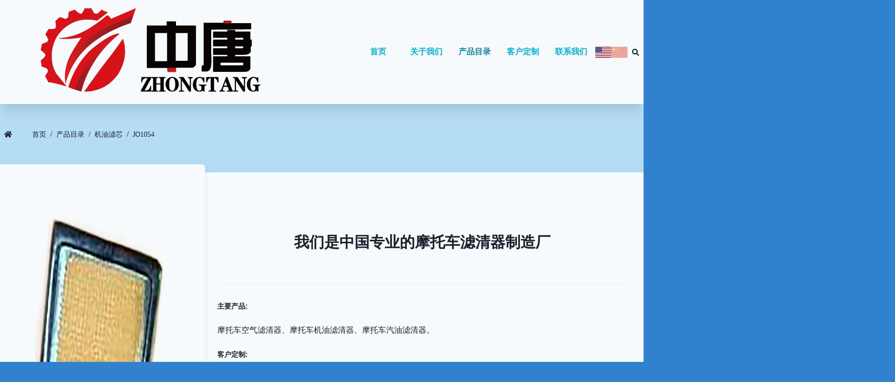

--- FILE ---
content_type: text/html
request_url: https://nyjiabin.com/zh/product/JO1054
body_size: 23321
content:
<!DOCTYPE html><html lang="en"><head><meta charSet="utf-8"/><meta name="viewport" content="width=device-width, initial-scale=1"/><link rel="preload" as="image" href="/assets/logo-zt.png"/><link rel="preload" as="image" href="/assets/en_us.png"/><link rel="preload" as="image" href="/assets/zh_cn.png"/><link rel="preload" as="image" href="/images/JO1054/C_JO1054.png"/><link rel="preload" as="image" href="/assets/iso2023.jpg"/><link rel="preload" as="image" href="/assets/isozh2023.jpg"/><link rel="preload" as="image" href="/assets/ce.jpg"/><link rel="preload" as="image" href="/assets/trademarkzh.jpg"/><link rel="stylesheet" href="/_next/static/css/ef46db3751d8e999.css" data-precedence="next"/><link rel="preload" as="script" fetchPriority="low" href="/_next/static/chunks/webpack-afda164ad019c08a.js"/><script src="/_next/static/chunks/94c12b52-11e16353a7afbca2.js" async=""></script><script src="/_next/static/chunks/842-bc7e5840cb8b7d9a.js" async=""></script><script src="/_next/static/chunks/main-app-c579450cd0d25e91.js" async=""></script><script src="/_next/static/chunks/901-eda4a8aef2d001b0.js" async=""></script><script src="/_next/static/chunks/app/layout-391532a9c7177a73.js" async=""></script><script src="/_next/static/chunks/445-dd5787d6ffcd76fe.js" async=""></script><script src="/_next/static/chunks/app/%5Blang%5D/product/%5Btitle%5D/page-7855dfc4527122f2.js" async=""></script><title>产品 - JO1054 - 南阳佳斌实业有限公司</title><meta name="description" content="Generated by create next app"/><link rel="icon" href="/favicon.ico" type="image/x-icon" sizes="16x16"/><script src="/_next/static/chunks/polyfills-78c92fac7aa8fdd8.js" noModule=""></script><style data-emotion="css 0 ix9g8i fubdgu 1kvfx38 1134eh9 y5893m q60w3c yci5za 17xejub 1cg6iiu mb8mxg k008qs f5myd4 g0eml9 i6bazn 70qvj9 18biwo izadaw t4q1nq 6tjoaw 11k8akn 2lhyja 1phsixa qalby5 llu4og 1830czf 1igwmid 100sf75 g18jl7 itvw0n u609eu 81gbng 13f7scy 1ef6ev8 1fuerzn pcs4cp qshqxo nuq0ld 1bcrv76 n0qdad 1qojamo dk69dq spn4bz 1a7q9t8 tl3ftk 3zj6c1 8atqhb 1daz27s 1070jfu dn7cq svjswr sqmlp2 xxlj21 lwcn3 1fn5r1r 14j88qm qt8d0o"> :host,:root,[data-theme]{--chakra-ring-inset:var(--chakra-empty,/*!*/ /*!*/);--chakra-ring-offset-width:0px;--chakra-ring-offset-color:#fff;--chakra-ring-color:rgba(66, 153, 225, 0.6);--chakra-ring-offset-shadow:0 0 #0000;--chakra-ring-shadow:0 0 #0000;--chakra-space-x-reverse:0;--chakra-space-y-reverse:0;--chakra-colors-transparent:transparent;--chakra-colors-current:currentColor;--chakra-colors-black:#000000;--chakra-colors-white:#FFFFFF;--chakra-colors-whiteAlpha-50:rgba(255, 255, 255, 0.04);--chakra-colors-whiteAlpha-100:rgba(255, 255, 255, 0.06);--chakra-colors-whiteAlpha-200:rgba(255, 255, 255, 0.08);--chakra-colors-whiteAlpha-300:rgba(255, 255, 255, 0.16);--chakra-colors-whiteAlpha-400:rgba(255, 255, 255, 0.24);--chakra-colors-whiteAlpha-500:rgba(255, 255, 255, 0.36);--chakra-colors-whiteAlpha-600:rgba(255, 255, 255, 0.48);--chakra-colors-whiteAlpha-700:rgba(255, 255, 255, 0.64);--chakra-colors-whiteAlpha-800:rgba(255, 255, 255, 0.80);--chakra-colors-whiteAlpha-900:rgba(255, 255, 255, 0.92);--chakra-colors-blackAlpha-50:rgba(0, 0, 0, 0.04);--chakra-colors-blackAlpha-100:rgba(0, 0, 0, 0.06);--chakra-colors-blackAlpha-200:rgba(0, 0, 0, 0.08);--chakra-colors-blackAlpha-300:rgba(0, 0, 0, 0.16);--chakra-colors-blackAlpha-400:rgba(0, 0, 0, 0.24);--chakra-colors-blackAlpha-500:rgba(0, 0, 0, 0.36);--chakra-colors-blackAlpha-600:rgba(0, 0, 0, 0.48);--chakra-colors-blackAlpha-700:rgba(0, 0, 0, 0.64);--chakra-colors-blackAlpha-800:rgba(0, 0, 0, 0.80);--chakra-colors-blackAlpha-900:rgba(0, 0, 0, 0.92);--chakra-colors-gray-50:#F7FAFC;--chakra-colors-gray-100:#EDF2F7;--chakra-colors-gray-200:#E2E8F0;--chakra-colors-gray-300:#CBD5E0;--chakra-colors-gray-400:#A0AEC0;--chakra-colors-gray-500:#718096;--chakra-colors-gray-600:#4A5568;--chakra-colors-gray-700:#2D3748;--chakra-colors-gray-800:#1A202C;--chakra-colors-gray-900:#171923;--chakra-colors-red-50:#FFF5F5;--chakra-colors-red-100:#FED7D7;--chakra-colors-red-200:#FEB2B2;--chakra-colors-red-300:#FC8181;--chakra-colors-red-400:#F56565;--chakra-colors-red-500:#E53E3E;--chakra-colors-red-600:#C53030;--chakra-colors-red-700:#9B2C2C;--chakra-colors-red-800:#822727;--chakra-colors-red-900:#63171B;--chakra-colors-orange-50:#FFFAF0;--chakra-colors-orange-100:#FEEBC8;--chakra-colors-orange-200:#FBD38D;--chakra-colors-orange-300:#F6AD55;--chakra-colors-orange-400:#ED8936;--chakra-colors-orange-500:#DD6B20;--chakra-colors-orange-600:#C05621;--chakra-colors-orange-700:#9C4221;--chakra-colors-orange-800:#7B341E;--chakra-colors-orange-900:#652B19;--chakra-colors-yellow-50:#FFFFF0;--chakra-colors-yellow-100:#FEFCBF;--chakra-colors-yellow-200:#FAF089;--chakra-colors-yellow-300:#F6E05E;--chakra-colors-yellow-400:#ECC94B;--chakra-colors-yellow-500:#D69E2E;--chakra-colors-yellow-600:#B7791F;--chakra-colors-yellow-700:#975A16;--chakra-colors-yellow-800:#744210;--chakra-colors-yellow-900:#5F370E;--chakra-colors-green-50:#F0FFF4;--chakra-colors-green-100:#C6F6D5;--chakra-colors-green-200:#9AE6B4;--chakra-colors-green-300:#68D391;--chakra-colors-green-400:#48BB78;--chakra-colors-green-500:#38A169;--chakra-colors-green-600:#2F855A;--chakra-colors-green-700:#276749;--chakra-colors-green-800:#22543D;--chakra-colors-green-900:#1C4532;--chakra-colors-teal-50:#E6FFFA;--chakra-colors-teal-100:#B2F5EA;--chakra-colors-teal-200:#81E6D9;--chakra-colors-teal-300:#4FD1C5;--chakra-colors-teal-400:#38B2AC;--chakra-colors-teal-500:#319795;--chakra-colors-teal-600:#2C7A7B;--chakra-colors-teal-700:#285E61;--chakra-colors-teal-800:#234E52;--chakra-colors-teal-900:#1D4044;--chakra-colors-blue-50:#ebf8ff;--chakra-colors-blue-100:#bee3f8;--chakra-colors-blue-200:#90cdf4;--chakra-colors-blue-300:#63b3ed;--chakra-colors-blue-400:#4299e1;--chakra-colors-blue-500:#3182ce;--chakra-colors-blue-600:#2b6cb0;--chakra-colors-blue-700:#2c5282;--chakra-colors-blue-800:#2a4365;--chakra-colors-blue-900:#1A365D;--chakra-colors-cyan-50:#EDFDFD;--chakra-colors-cyan-100:#C4F1F9;--chakra-colors-cyan-200:#9DECF9;--chakra-colors-cyan-300:#76E4F7;--chakra-colors-cyan-400:#0BC5EA;--chakra-colors-cyan-500:#00B5D8;--chakra-colors-cyan-600:#00A3C4;--chakra-colors-cyan-700:#0987A0;--chakra-colors-cyan-800:#086F83;--chakra-colors-cyan-900:#065666;--chakra-colors-purple-50:#FAF5FF;--chakra-colors-purple-100:#E9D8FD;--chakra-colors-purple-200:#D6BCFA;--chakra-colors-purple-300:#B794F4;--chakra-colors-purple-400:#9F7AEA;--chakra-colors-purple-500:#805AD5;--chakra-colors-purple-600:#6B46C1;--chakra-colors-purple-700:#553C9A;--chakra-colors-purple-800:#44337A;--chakra-colors-purple-900:#322659;--chakra-colors-pink-50:#FFF5F7;--chakra-colors-pink-100:#FED7E2;--chakra-colors-pink-200:#FBB6CE;--chakra-colors-pink-300:#F687B3;--chakra-colors-pink-400:#ED64A6;--chakra-colors-pink-500:#D53F8C;--chakra-colors-pink-600:#B83280;--chakra-colors-pink-700:#97266D;--chakra-colors-pink-800:#702459;--chakra-colors-pink-900:#521B41;--chakra-colors-linkedin-50:#E8F4F9;--chakra-colors-linkedin-100:#CFEDFB;--chakra-colors-linkedin-200:#9BDAF3;--chakra-colors-linkedin-300:#68C7EC;--chakra-colors-linkedin-400:#34B3E4;--chakra-colors-linkedin-500:#00A0DC;--chakra-colors-linkedin-600:#008CC9;--chakra-colors-linkedin-700:#0077B5;--chakra-colors-linkedin-800:#005E93;--chakra-colors-linkedin-900:#004471;--chakra-colors-facebook-50:#E8F4F9;--chakra-colors-facebook-100:#D9DEE9;--chakra-colors-facebook-200:#B7C2DA;--chakra-colors-facebook-300:#6482C0;--chakra-colors-facebook-400:#4267B2;--chakra-colors-facebook-500:#385898;--chakra-colors-facebook-600:#314E89;--chakra-colors-facebook-700:#29487D;--chakra-colors-facebook-800:#223B67;--chakra-colors-facebook-900:#1E355B;--chakra-colors-messenger-50:#D0E6FF;--chakra-colors-messenger-100:#B9DAFF;--chakra-colors-messenger-200:#A2CDFF;--chakra-colors-messenger-300:#7AB8FF;--chakra-colors-messenger-400:#2E90FF;--chakra-colors-messenger-500:#0078FF;--chakra-colors-messenger-600:#0063D1;--chakra-colors-messenger-700:#0052AC;--chakra-colors-messenger-800:#003C7E;--chakra-colors-messenger-900:#002C5C;--chakra-colors-whatsapp-50:#dffeec;--chakra-colors-whatsapp-100:#b9f5d0;--chakra-colors-whatsapp-200:#90edb3;--chakra-colors-whatsapp-300:#65e495;--chakra-colors-whatsapp-400:#3cdd78;--chakra-colors-whatsapp-500:#22c35e;--chakra-colors-whatsapp-600:#179848;--chakra-colors-whatsapp-700:#0c6c33;--chakra-colors-whatsapp-800:#01421c;--chakra-colors-whatsapp-900:#001803;--chakra-colors-twitter-50:#E5F4FD;--chakra-colors-twitter-100:#C8E9FB;--chakra-colors-twitter-200:#A8DCFA;--chakra-colors-twitter-300:#83CDF7;--chakra-colors-twitter-400:#57BBF5;--chakra-colors-twitter-500:#1DA1F2;--chakra-colors-twitter-600:#1A94DA;--chakra-colors-twitter-700:#1681BF;--chakra-colors-twitter-800:#136B9E;--chakra-colors-twitter-900:#0D4D71;--chakra-colors-telegram-50:#E3F2F9;--chakra-colors-telegram-100:#C5E4F3;--chakra-colors-telegram-200:#A2D4EC;--chakra-colors-telegram-300:#7AC1E4;--chakra-colors-telegram-400:#47A9DA;--chakra-colors-telegram-500:#0088CC;--chakra-colors-telegram-600:#007AB8;--chakra-colors-telegram-700:#006BA1;--chakra-colors-telegram-800:#005885;--chakra-colors-telegram-900:#003F5E;--chakra-borders-none:0;--chakra-borders-1px:1px solid;--chakra-borders-2px:2px solid;--chakra-borders-4px:4px solid;--chakra-borders-8px:8px solid;--chakra-fonts-heading:Calibri,Candara,Segoe,"Segoe UI",Optima,Arial,"Microsoft Yahei",sans-serif;--chakra-fonts-body:Perpetua,Baskerville,"Big Caslon",Palatino Linotype,Palatino,"Microsoft Yahei",serif;--chakra-fonts-mono:Consolas,monaco,"Microsoft Yahei",monospace;--chakra-fontSizes-3xs:0.45rem;--chakra-fontSizes-2xs:0.625rem;--chakra-fontSizes-xs:0.75rem;--chakra-fontSizes-sm:0.875rem;--chakra-fontSizes-md:1rem;--chakra-fontSizes-lg:1.125rem;--chakra-fontSizes-xl:1.25rem;--chakra-fontSizes-2xl:1.5rem;--chakra-fontSizes-3xl:1.875rem;--chakra-fontSizes-4xl:2.25rem;--chakra-fontSizes-5xl:3rem;--chakra-fontSizes-6xl:3.75rem;--chakra-fontSizes-7xl:4.5rem;--chakra-fontSizes-8xl:6rem;--chakra-fontSizes-9xl:8rem;--chakra-fontWeights-hairline:100;--chakra-fontWeights-thin:200;--chakra-fontWeights-light:300;--chakra-fontWeights-normal:400;--chakra-fontWeights-medium:500;--chakra-fontWeights-semibold:600;--chakra-fontWeights-bold:700;--chakra-fontWeights-extrabold:800;--chakra-fontWeights-black:900;--chakra-letterSpacings-tighter:-0.05em;--chakra-letterSpacings-tight:-0.025em;--chakra-letterSpacings-normal:0;--chakra-letterSpacings-wide:0.025em;--chakra-letterSpacings-wider:0.05em;--chakra-letterSpacings-widest:0.1em;--chakra-lineHeights-3:.75rem;--chakra-lineHeights-4:1rem;--chakra-lineHeights-5:1.25rem;--chakra-lineHeights-6:1.5rem;--chakra-lineHeights-7:1.75rem;--chakra-lineHeights-8:2rem;--chakra-lineHeights-9:2.25rem;--chakra-lineHeights-10:2.5rem;--chakra-lineHeights-normal:normal;--chakra-lineHeights-none:1;--chakra-lineHeights-shorter:1.25;--chakra-lineHeights-short:1.375;--chakra-lineHeights-base:1.5;--chakra-lineHeights-tall:1.625;--chakra-lineHeights-taller:2;--chakra-radii-none:0;--chakra-radii-sm:0.125rem;--chakra-radii-base:0.25rem;--chakra-radii-md:0.375rem;--chakra-radii-lg:0.5rem;--chakra-radii-xl:0.75rem;--chakra-radii-2xl:1rem;--chakra-radii-3xl:1.5rem;--chakra-radii-full:9999px;--chakra-space-1:0.25rem;--chakra-space-2:0.5rem;--chakra-space-3:0.75rem;--chakra-space-4:1rem;--chakra-space-5:1.25rem;--chakra-space-6:1.5rem;--chakra-space-7:1.75rem;--chakra-space-8:2rem;--chakra-space-9:2.25rem;--chakra-space-10:2.5rem;--chakra-space-12:3rem;--chakra-space-14:3.5rem;--chakra-space-16:4rem;--chakra-space-20:5rem;--chakra-space-24:6rem;--chakra-space-28:7rem;--chakra-space-32:8rem;--chakra-space-36:9rem;--chakra-space-40:10rem;--chakra-space-44:11rem;--chakra-space-48:12rem;--chakra-space-52:13rem;--chakra-space-56:14rem;--chakra-space-60:15rem;--chakra-space-64:16rem;--chakra-space-72:18rem;--chakra-space-80:20rem;--chakra-space-96:24rem;--chakra-space-px:1px;--chakra-space-0-5:0.125rem;--chakra-space-1-5:0.375rem;--chakra-space-2-5:0.625rem;--chakra-space-3-5:0.875rem;--chakra-shadows-xs:0 0 0 1px rgba(0, 0, 0, 0.05);--chakra-shadows-sm:0 1px 2px 0 rgba(0, 0, 0, 0.05);--chakra-shadows-base:0 1px 3px 0 rgba(0, 0, 0, 0.1),0 1px 2px 0 rgba(0, 0, 0, 0.06);--chakra-shadows-md:0 4px 6px -1px rgba(0, 0, 0, 0.1),0 2px 4px -1px rgba(0, 0, 0, 0.06);--chakra-shadows-lg:0 10px 15px -3px rgba(0, 0, 0, 0.1),0 4px 6px -2px rgba(0, 0, 0, 0.05);--chakra-shadows-xl:0 20px 25px -5px rgba(0, 0, 0, 0.1),0 10px 10px -5px rgba(0, 0, 0, 0.04);--chakra-shadows-2xl:0 25px 50px -12px rgba(0, 0, 0, 0.25);--chakra-shadows-outline:0 0 0 3px rgba(66, 153, 225, 0.6);--chakra-shadows-inner:inset 0 2px 4px 0 rgba(0,0,0,0.06);--chakra-shadows-none:none;--chakra-shadows-dark-lg:rgba(0, 0, 0, 0.1) 0px 0px 0px 1px,rgba(0, 0, 0, 0.2) 0px 5px 10px,rgba(0, 0, 0, 0.4) 0px 15px 40px;--chakra-sizes-1:0.25rem;--chakra-sizes-2:0.5rem;--chakra-sizes-3:0.75rem;--chakra-sizes-4:1rem;--chakra-sizes-5:1.25rem;--chakra-sizes-6:1.5rem;--chakra-sizes-7:1.75rem;--chakra-sizes-8:2rem;--chakra-sizes-9:2.25rem;--chakra-sizes-10:2.5rem;--chakra-sizes-12:3rem;--chakra-sizes-14:3.5rem;--chakra-sizes-16:4rem;--chakra-sizes-20:5rem;--chakra-sizes-24:6rem;--chakra-sizes-28:7rem;--chakra-sizes-32:8rem;--chakra-sizes-36:9rem;--chakra-sizes-40:10rem;--chakra-sizes-44:11rem;--chakra-sizes-48:12rem;--chakra-sizes-52:13rem;--chakra-sizes-56:14rem;--chakra-sizes-60:15rem;--chakra-sizes-64:16rem;--chakra-sizes-72:18rem;--chakra-sizes-80:20rem;--chakra-sizes-96:24rem;--chakra-sizes-px:1px;--chakra-sizes-0-5:0.125rem;--chakra-sizes-1-5:0.375rem;--chakra-sizes-2-5:0.625rem;--chakra-sizes-3-5:0.875rem;--chakra-sizes-max:max-content;--chakra-sizes-min:min-content;--chakra-sizes-full:100%;--chakra-sizes-3xs:14rem;--chakra-sizes-2xs:16rem;--chakra-sizes-xs:20rem;--chakra-sizes-sm:24rem;--chakra-sizes-md:28rem;--chakra-sizes-lg:32rem;--chakra-sizes-xl:36rem;--chakra-sizes-2xl:42rem;--chakra-sizes-3xl:48rem;--chakra-sizes-4xl:56rem;--chakra-sizes-5xl:64rem;--chakra-sizes-6xl:72rem;--chakra-sizes-7xl:80rem;--chakra-sizes-8xl:90rem;--chakra-sizes-prose:60ch;--chakra-sizes-container-sm:640px;--chakra-sizes-container-md:768px;--chakra-sizes-container-lg:1024px;--chakra-sizes-container-xl:1280px;--chakra-zIndices-hide:-1;--chakra-zIndices-auto:auto;--chakra-zIndices-base:0;--chakra-zIndices-docked:10;--chakra-zIndices-dropdown:1000;--chakra-zIndices-sticky:1100;--chakra-zIndices-banner:1200;--chakra-zIndices-overlay:1300;--chakra-zIndices-modal:1400;--chakra-zIndices-popover:1500;--chakra-zIndices-skipLink:1600;--chakra-zIndices-toast:1700;--chakra-zIndices-tooltip:1800;--chakra-transition-property-common:background-color,border-color,color,fill,stroke,opacity,box-shadow,transform;--chakra-transition-property-colors:background-color,border-color,color,fill,stroke;--chakra-transition-property-dimensions:width,height;--chakra-transition-property-position:left,right,top,bottom;--chakra-transition-property-background:background-color,background-image,background-position;--chakra-transition-easing-ease-in:cubic-bezier(0.4, 0, 1, 1);--chakra-transition-easing-ease-out:cubic-bezier(0, 0, 0.2, 1);--chakra-transition-easing-ease-in-out:cubic-bezier(0.4, 0, 0.2, 1);--chakra-transition-duration-ultra-fast:50ms;--chakra-transition-duration-faster:100ms;--chakra-transition-duration-fast:150ms;--chakra-transition-duration-normal:200ms;--chakra-transition-duration-slow:300ms;--chakra-transition-duration-slower:400ms;--chakra-transition-duration-ultra-slow:500ms;--chakra-blur-none:0;--chakra-blur-sm:4px;--chakra-blur-base:8px;--chakra-blur-md:12px;--chakra-blur-lg:16px;--chakra-blur-xl:24px;--chakra-blur-2xl:40px;--chakra-blur-3xl:64px;--chakra-breakpoints-base:0em;--chakra-breakpoints-sm:30em;--chakra-breakpoints-md:48em;--chakra-breakpoints-lg:62em;--chakra-breakpoints-xl:80em;--chakra-breakpoints-2xl:96em;}.chakra-ui-light :host:not([data-theme]),.chakra-ui-light :root:not([data-theme]),.chakra-ui-light [data-theme]:not([data-theme]),[data-theme=light] :host:not([data-theme]),[data-theme=light] :root:not([data-theme]),[data-theme=light] [data-theme]:not([data-theme]),:host[data-theme=light],:root[data-theme=light],[data-theme][data-theme=light]{--chakra-colors-chakra-body-text:var(--chakra-colors-gray-800);--chakra-colors-chakra-body-bg:var(--chakra-colors-white);--chakra-colors-chakra-border-color:var(--chakra-colors-gray-200);--chakra-colors-chakra-inverse-text:var(--chakra-colors-white);--chakra-colors-chakra-subtle-bg:var(--chakra-colors-gray-100);--chakra-colors-chakra-subtle-text:var(--chakra-colors-gray-600);--chakra-colors-chakra-placeholder-color:var(--chakra-colors-gray-500);}.chakra-ui-dark :host:not([data-theme]),.chakra-ui-dark :root:not([data-theme]),.chakra-ui-dark [data-theme]:not([data-theme]),[data-theme=dark] :host:not([data-theme]),[data-theme=dark] :root:not([data-theme]),[data-theme=dark] [data-theme]:not([data-theme]),:host[data-theme=dark],:root[data-theme=dark],[data-theme][data-theme=dark]{--chakra-colors-chakra-body-text:var(--chakra-colors-whiteAlpha-900);--chakra-colors-chakra-body-bg:var(--chakra-colors-gray-800);--chakra-colors-chakra-border-color:var(--chakra-colors-whiteAlpha-300);--chakra-colors-chakra-inverse-text:var(--chakra-colors-gray-800);--chakra-colors-chakra-subtle-bg:var(--chakra-colors-gray-700);--chakra-colors-chakra-subtle-text:var(--chakra-colors-gray-400);--chakra-colors-chakra-placeholder-color:var(--chakra-colors-whiteAlpha-400);} html{line-height:1.5;-webkit-text-size-adjust:100%;font-family:system-ui,sans-serif;-webkit-font-smoothing:antialiased;text-rendering:optimizeLegibility;-moz-osx-font-smoothing:grayscale;touch-action:manipulation;}body{position:relative;min-height:100%;margin:0;font-feature-settings:"kern";}:where(*, *::before, *::after){border-width:0;border-style:solid;box-sizing:border-box;word-wrap:break-word;}main{display:block;}hr{border-top-width:1px;box-sizing:content-box;height:0;overflow:visible;}:where(pre, code, kbd,samp){font-family:SFMono-Regular,Menlo,Monaco,Consolas,monospace;font-size:1em;}a{background-color:transparent;color:inherit;-webkit-text-decoration:inherit;text-decoration:inherit;}abbr[title]{border-bottom:none;-webkit-text-decoration:underline;text-decoration:underline;-webkit-text-decoration:underline dotted;-webkit-text-decoration:underline dotted;text-decoration:underline dotted;}:where(b, strong){font-weight:bold;}small{font-size:80%;}:where(sub,sup){font-size:75%;line-height:0;position:relative;vertical-align:baseline;}sub{bottom:-0.25em;}sup{top:-0.5em;}img{border-style:none;}:where(button, input, optgroup, select, textarea){font-family:inherit;font-size:100%;line-height:1.15;margin:0;}:where(button, input){overflow:visible;}:where(button, select){text-transform:none;}:where(
          button::-moz-focus-inner,
          [type="button"]::-moz-focus-inner,
          [type="reset"]::-moz-focus-inner,
          [type="submit"]::-moz-focus-inner
        ){border-style:none;padding:0;}fieldset{padding:0.35em 0.75em 0.625em;}legend{box-sizing:border-box;color:inherit;display:table;max-width:100%;padding:0;white-space:normal;}progress{vertical-align:baseline;}textarea{overflow:auto;}:where([type="checkbox"], [type="radio"]){box-sizing:border-box;padding:0;}input[type="number"]::-webkit-inner-spin-button,input[type="number"]::-webkit-outer-spin-button{-webkit-appearance:none!important;}input[type="number"]{-moz-appearance:textfield;}input[type="search"]{-webkit-appearance:textfield;outline-offset:-2px;}input[type="search"]::-webkit-search-decoration{-webkit-appearance:none!important;}::-webkit-file-upload-button{-webkit-appearance:button;font:inherit;}details{display:block;}summary{display:-webkit-box;display:-webkit-list-item;display:-ms-list-itembox;display:list-item;}template{display:none;}[hidden]{display:none!important;}:where(
          blockquote,
          dl,
          dd,
          h1,
          h2,
          h3,
          h4,
          h5,
          h6,
          hr,
          figure,
          p,
          pre
        ){margin:0;}button{background:transparent;padding:0;}fieldset{margin:0;padding:0;}:where(ol, ul){margin:0;padding:0;}textarea{resize:vertical;}:where(button, [role="button"]){cursor:pointer;}button::-moz-focus-inner{border:0!important;}table{border-collapse:collapse;}:where(h1, h2, h3, h4, h5, h6){font-size:inherit;font-weight:inherit;}:where(button, input, optgroup, select, textarea){padding:0;line-height:inherit;color:inherit;}:where(img, svg, video, canvas, audio, iframe, embed, object){display:block;}:where(img, video){max-width:100%;height:auto;}[data-js-focus-visible] :focus:not([data-focus-visible-added]):not(
          [data-focus-visible-disabled]
        ){outline:none;box-shadow:none;}select::-ms-expand{display:none;}:root,:host{--chakra-vh:100vh;}@supports (height: -webkit-fill-available){:root,:host{--chakra-vh:-webkit-fill-available;}}@supports (height: -moz-fill-available){:root,:host{--chakra-vh:-moz-fill-available;}}@supports (height: 100dvh){:root,:host{--chakra-vh:100dvh;}} body{font-family:var(--chakra-fonts-body);color:var(--chakra-colors-chakra-body-text);background:var(--chakra-colors-chakra-body-bg);transition-property:background-color;transition-duration:var(--chakra-transition-duration-normal);line-height:var(--chakra-lineHeights-base);min-height:90vh;background-image:linear-gradient(to bottom, var(--chakra-colors-blue-100), var(--chakra-colors-blue-500));align:center;}*::-webkit-input-placeholder{color:var(--chakra-colors-chakra-placeholder-color);}*::-moz-placeholder{color:var(--chakra-colors-chakra-placeholder-color);}*:-ms-input-placeholder{color:var(--chakra-colors-chakra-placeholder-color);}*::placeholder{color:var(--chakra-colors-chakra-placeholder-color);}*,*::before,::after{border-color:var(--chakra-colors-chakra-border-color);}html{background-color:var(--chakra-colors-blue-500);} .css-1134eh9{display:-webkit-box;display:-webkit-flex;display:-ms-flexbox;display:flex;width:100%;min-height:var(--chakra-sizes-32);background-color:var(--chakra-colors-gray-50);box-shadow:var(--chakra-shadows-xl);} .css-y5893m{display:-webkit-box;display:-webkit-flex;display:-ms-flexbox;display:flex;-webkit-flex-direction:column;-ms-flex-direction:column;flex-direction:column;-webkit-margin-start:auto;margin-inline-start:auto;-webkit-margin-end:auto;margin-inline-end:auto;width:100%;}@media screen and (min-width: 30em){.css-y5893m{width:480px;}}@media screen and (min-width: 48em){.css-y5893m{width:768px;}}@media screen and (min-width: 62em){.css-y5893m{-webkit-flex-direction:row;-ms-flex-direction:row;flex-direction:row;width:992px;}}@media screen and (min-width: 80em){.css-y5893m{width:1280px;}} .css-q60w3c{-webkit-margin-start:auto;margin-inline-start:auto;-webkit-margin-end:auto;margin-inline-end:auto;margin-top:auto;margin-bottom:auto;width:var(--chakra-sizes-60);} .css-yci5za:hover,.css-yci5za[data-hover]{-webkit-transition:-webkit-transform .2s;transition:transform .2s;-webkit-transform:scale(1.2);-moz-transform:scale(1.2);-ms-transform:scale(1.2);transform:scale(1.2);} .css-17xejub{-webkit-flex:1;-ms-flex:1;flex:1;justify-self:stretch;-webkit-align-self:stretch;-ms-flex-item-align:stretch;align-self:stretch;} .css-1cg6iiu{display:grid;grid-gap:0px;grid-template-columns:repeat(3, minmax(0, 1fr));margin-top:auto;margin-bottom:auto;overflow:hidden;}@media screen and (min-width: 30em){.css-1cg6iiu{grid-template-columns:repeat(3, minmax(0, 1fr));}}@media screen and (min-width: 48em){.css-1cg6iiu{grid-template-columns:repeat(6, minmax(0, 1fr));}}@media screen and (min-width: 62em){.css-1cg6iiu{grid-template-columns:repeat(6, minmax(0, 1fr));}}@media screen and (min-width: 80em){.css-1cg6iiu{grid-template-columns:repeat(6, minmax(0, 1fr));}} .css-mb8mxg{display:-webkit-inline-box;display:-webkit-inline-flex;display:-ms-inline-flexbox;display:inline-flex;-webkit-appearance:none;-moz-appearance:none;-ms-appearance:none;appearance:none;-webkit-align-items:center;-webkit-box-align:center;-ms-flex-align:center;align-items:center;-webkit-box-pack:center;-ms-flex-pack:center;-webkit-justify-content:center;justify-content:center;-webkit-user-select:none;-moz-user-select:none;-ms-user-select:none;user-select:none;position:relative;white-space:nowrap;vertical-align:baseline;outline:2px solid transparent;outline-offset:2px;line-height:var(--chakra-lineHeights-normal);font-weight:var(--chakra-fontWeights-semibold);transition-property:var(--chakra-transition-property-common);transition-duration:var(--chakra-transition-duration-normal);height:auto;min-width:var(--chakra-sizes-10);padding:0px;color:var(--chakra-colors-cyan-500);-webkit-padding-start:var(--chakra-space-1);padding-inline-start:var(--chakra-space-1);-webkit-padding-end:var(--chakra-space-1);padding-inline-end:var(--chakra-space-1);border-radius:0px;font-size:var(--chakra-fontSizes-xs);}.css-mb8mxg:focus-visible,.css-mb8mxg[data-focus-visible]{box-shadow:var(--chakra-shadows-outline);}.css-mb8mxg:disabled,.css-mb8mxg[disabled],.css-mb8mxg[aria-disabled=true],.css-mb8mxg[data-disabled]{opacity:0.4;cursor:not-allowed;box-shadow:var(--chakra-shadows-none);}.css-mb8mxg:hover,.css-mb8mxg[data-hover]{-webkit-text-decoration:underline;text-decoration:underline;}.css-mb8mxg:hover:disabled,.css-mb8mxg[data-hover]:disabled,.css-mb8mxg:hover[disabled],.css-mb8mxg[data-hover][disabled],.css-mb8mxg:hover[aria-disabled=true],.css-mb8mxg[data-hover][aria-disabled=true],.css-mb8mxg:hover[data-disabled],.css-mb8mxg[data-hover][data-disabled]{background:initial;-webkit-text-decoration:none;text-decoration:none;}.css-mb8mxg:active,.css-mb8mxg[data-active]{color:var(--chakra-colors-cyan-700);}@media screen and (min-width: 48em){.css-mb8mxg{font-size:var(--chakra-fontSizes-md);}} .css-k008qs{display:-webkit-box;display:-webkit-flex;display:-ms-flexbox;display:flex;} .css-f5myd4{display:-webkit-inline-box;display:-webkit-inline-flex;display:-ms-inline-flexbox;display:inline-flex;-webkit-appearance:none;-moz-appearance:none;-ms-appearance:none;appearance:none;-webkit-align-items:center;-webkit-box-align:center;-ms-flex-align:center;align-items:center;-webkit-box-pack:center;-ms-flex-pack:center;-webkit-justify-content:center;justify-content:center;-webkit-user-select:none;-moz-user-select:none;-ms-user-select:none;user-select:none;position:relative;white-space:nowrap;vertical-align:middle;outline:2px solid transparent;outline-offset:2px;line-height:1.2;border-radius:var(--chakra-radii-md);font-weight:var(--chakra-fontWeights-semibold);transition-property:var(--chakra-transition-property-common);transition-duration:var(--chakra-transition-duration-normal);height:var(--chakra-sizes-8);min-width:var(--chakra-sizes-8);font-size:var(--chakra-fontSizes-sm);-webkit-padding-start:var(--chakra-space-3);padding-inline-start:var(--chakra-space-3);-webkit-padding-end:var(--chakra-space-3);padding-inline-end:var(--chakra-space-3);color:var(--chakra-colors-gray-800);padding:0px;}.css-f5myd4:focus-visible,.css-f5myd4[data-focus-visible]{box-shadow:var(--chakra-shadows-outline);}.css-f5myd4:disabled,.css-f5myd4[disabled],.css-f5myd4[aria-disabled=true],.css-f5myd4[data-disabled]{opacity:0.4;cursor:not-allowed;box-shadow:var(--chakra-shadows-none);}.css-f5myd4:hover,.css-f5myd4[data-hover]{background:var(--chakra-colors-gray-100);}.css-f5myd4:hover:disabled,.css-f5myd4[data-hover]:disabled,.css-f5myd4:hover[disabled],.css-f5myd4[data-hover][disabled],.css-f5myd4:hover[aria-disabled=true],.css-f5myd4[data-hover][aria-disabled=true],.css-f5myd4:hover[data-disabled],.css-f5myd4[data-hover][data-disabled]{background:initial;}.css-f5myd4:active,.css-f5myd4[data-active]{background:var(--chakra-colors-gray-200);} .css-g0eml9{display:-webkit-box;display:-webkit-flex;display:-ms-flexbox;display:flex;-webkit-align-items:center;-webkit-box-align:center;-ms-flex-align:center;align-items:center;-webkit-box-pack:start;-ms-flex-pack:start;-webkit-justify-content:start;justify-content:start;-webkit-flex-direction:row;-ms-flex-direction:row;flex-direction:row;gap:0.5rem;-webkit-margin-start:auto;margin-inline-start:auto;-webkit-margin-end:auto;margin-inline-end:auto;padding-top:var(--chakra-space-8);padding-bottom:var(--chakra-space-8);-webkit-padding-start:var(--chakra-space-2);padding-inline-start:var(--chakra-space-2);-webkit-padding-end:var(--chakra-space-2);padding-inline-end:var(--chakra-space-2);width:100%;}@media screen and (min-width: 30em){.css-g0eml9{width:480px;}}@media screen and (min-width: 48em){.css-g0eml9{width:768px;}}@media screen and (min-width: 62em){.css-g0eml9{width:992px;}}@media screen and (min-width: 80em){.css-g0eml9{width:1280px;}} .css-i6bazn{overflow:hidden;} .css-70qvj9{display:-webkit-box;display:-webkit-flex;display:-ms-flexbox;display:flex;-webkit-align-items:center;-webkit-box-align:center;-ms-flex-align:center;align-items:center;} .css-18biwo{display:-webkit-inline-box;display:-webkit-inline-flex;display:-ms-inline-flexbox;display:inline-flex;-webkit-align-items:center;-webkit-box-align:center;-ms-flex-align:center;align-items:center;} .css-izadaw{transition-property:var(--chakra-transition-property-common);transition-duration:var(--chakra-transition-duration-fast);transition-timing-function:var(--chakra-transition-easing-ease-out);outline:2px solid transparent;outline-offset:2px;color:inherit;-webkit-text-decoration:var(--breadcrumb-link-decor);text-decoration:var(--breadcrumb-link-decor);--breadcrumb-link-decor:none;font-size:var(--chakra-fontSizes-sm);}.css-izadaw:not([aria-current=page]){cursor:pointer;}.css-izadaw:not([aria-current=page]):hover,.css-izadaw:not([aria-current=page])[data-hover]{--breadcrumb-link-decor:underline;}.css-izadaw:not([aria-current=page]):focus-visible,.css-izadaw:not([aria-current=page])[data-focus-visible]{box-shadow:var(--chakra-shadows-outline);} .css-t4q1nq{-webkit-margin-start:0.5rem;margin-inline-start:0.5rem;-webkit-margin-end:0.5rem;margin-inline-end:0.5rem;} .css-6tjoaw{display:-webkit-box;display:-webkit-flex;display:-ms-flexbox;display:flex;-webkit-flex-direction:column;-ms-flex-direction:column;flex-direction:column;-webkit-margin-start:auto;margin-inline-start:auto;-webkit-margin-end:auto;margin-inline-end:auto;gap:var(--chakra-space-2);width:100%;}@media screen and (min-width: 30em){.css-6tjoaw{width:480px;}}@media screen and (min-width: 48em){.css-6tjoaw{-webkit-flex-direction:row;-ms-flex-direction:row;flex-direction:row;gap:var(--chakra-space-2);width:768px;}}@media screen and (min-width: 62em){.css-6tjoaw{gap:var(--chakra-space-3);width:992px;}}@media screen and (min-width: 80em){.css-6tjoaw{gap:var(--chakra-space-4);width:1280px;}} .css-11k8akn{display:-webkit-box;display:-webkit-flex;display:-ms-flexbox;display:flex;-webkit-align-items:center;-webkit-box-align:center;-ms-flex-align:center;align-items:center;-webkit-flex-direction:column;-ms-flex-direction:column;flex-direction:column;gap:0.5rem;min-width:320px;}@media screen and (min-width: 62em){.css-11k8akn{min-width:360px;}}@media screen and (min-width: 80em){.css-11k8akn{min-width:400px;}} .css-2lhyja{display:-webkit-box;display:-webkit-flex;display:-ms-flexbox;display:flex;-webkit-flex-direction:column;-ms-flex-direction:column;flex-direction:column;position:relative;min-width:0px;word-wrap:break-word;--card-bg:var(--chakra-colors-chakra-body-bg);background-color:var(--chakra-colors-gray-50);border-radius:var(--card-radius);color:var(--chakra-colors-chakra-body-text);border-width:var(--card-border-width, 0);border-color:var(--card-border-color);--card-radius:var(--chakra-radii-md);--card-padding:var(--chakra-space-5);--card-shadow:var(--chakra-shadows-base);width:100%;-webkit-padding-start:var(--chakra-space-2);padding-inline-start:var(--chakra-space-2);-webkit-padding-end:var(--chakra-space-2);padding-inline-end:var(--chakra-space-2);padding-top:var(--chakra-space-8);padding-bottom:var(--chakra-space-8);box-shadow:var(--chakra-shadows-lg);}.chakra-ui-dark .css-2lhyja:not([data-theme]),[data-theme=dark] .css-2lhyja:not([data-theme]),.css-2lhyja[data-theme=dark]{--card-bg:var(--chakra-colors-gray-700);} .css-1phsixa{padding-bottom:0px;} .css-qalby5{padding:0px;margin-top:calc(var(--chakra-space-8) * -1);} .css-llu4og{font-family:var(--chakra-fonts-heading);font-weight:var(--chakra-fontWeights-bold);font-size:var(--chakra-fontSizes-3xl);line-height:1.33;padding-left:var(--chakra-space-8);padding-bottom:var(--chakra-space-4);color:var(--chakra-colors-red-600);}@media screen and (min-width: 48em){.css-llu4og{font-size:var(--chakra-fontSizes-4xl);line-height:1.2;}} .css-1830czf{padding:0px;-webkit-flex:1 1 0%;-ms-flex:1 1 0%;flex:1 1 0%;} .css-1igwmid{display:-webkit-box;display:-webkit-flex;display:-ms-flexbox;display:flex;-webkit-align-items:center;-webkit-box-align:center;-ms-flex-align:center;align-items:center;-webkit-flex-direction:row;-ms-flex-direction:row;flex-direction:row;gap:0.5rem;} .css-100sf75{min-width:var(--chakra-sizes-16);font-size:var(--chakra-fontSizes-sm);text-align:right;} .css-g18jl7{display:inline-block;white-space:nowrap;vertical-align:middle;-webkit-padding-start:var(--chakra-space-1);padding-inline-start:var(--chakra-space-1);-webkit-padding-end:var(--chakra-space-1);padding-inline-end:var(--chakra-space-1);text-transform:uppercase;border-radius:var(--chakra-radii-sm);font-weight:var(--chakra-fontWeights-bold);background:var(--badge-bg);color:var(--badge-color);box-shadow:var(--badge-shadow);--badge-bg:var(--chakra-colors-blue-500);--badge-color:var(--chakra-colors-white);font-size:var(--chakra-fontSizes-2xs);padding-top:var(--chakra-space-0-5);}.chakra-ui-dark .css-g18jl7:not([data-theme]),[data-theme=dark] .css-g18jl7:not([data-theme]),.css-g18jl7[data-theme=dark]{--badge-bg:rgba(49, 130, 206, 0.6);--badge-color:var(--chakra-colors-whiteAlpha-800);} .css-itvw0n{font-size:var(--chakra-fontSizes-sm);} .css-u609eu{display:-webkit-box;display:-webkit-flex;display:-ms-flexbox;display:flex;-webkit-align-items:left;-webkit-box-align:left;-ms-flex-align:left;align-items:left;-webkit-flex-direction:row;-ms-flex-direction:row;flex-direction:row;gap:0.5rem;} .css-81gbng{padding-top:var(--chakra-space-1);} .css-13f7scy{display:-webkit-box;display:-webkit-flex;display:-ms-flexbox;display:flex;-webkit-box-flex-wrap:wrap;-webkit-flex-wrap:wrap;-ms-flex-wrap:wrap;flex-wrap:wrap;-webkit-align-items:center;-webkit-box-align:center;-ms-flex-align:center;align-items:center;list-style-type:none;gap:0.5rem;padding:0px;} .css-1ef6ev8{display:inline-block;white-space:nowrap;vertical-align:middle;-webkit-padding-start:var(--chakra-space-1);padding-inline-start:var(--chakra-space-1);-webkit-padding-end:var(--chakra-space-1);padding-inline-end:var(--chakra-space-1);text-transform:uppercase;border-radius:var(--chakra-radii-sm);font-weight:var(--chakra-fontWeights-bold);background:var(--badge-bg);color:var(--badge-color);box-shadow:var(--badge-shadow);--badge-bg:var(--chakra-colors-red-500);--badge-color:var(--chakra-colors-white);font-size:var(--chakra-fontSizes-2xs);padding-top:var(--chakra-space-0-5);margin-top:calc(var(--chakra-space-0-5) * -1);}.chakra-ui-dark .css-1ef6ev8:not([data-theme]),[data-theme=dark] .css-1ef6ev8:not([data-theme]),.css-1ef6ev8[data-theme=dark]{--badge-bg:rgba(229, 62, 62, 0.6);--badge-color:var(--chakra-colors-whiteAlpha-800);} .css-1fuerzn{min-width:var(--chakra-sizes-16);text-align:right;font-size:var(--chakra-fontSizes-sm);} .css-pcs4cp{font-size:var(--chakra-fontSizes-sm);overflow-y:auto;}@media screen and (min-width: 48em){.css-pcs4cp{max-height:420px;}} .css-qshqxo{opacity:0.6;border:0;border-color:inherit;border-style:solid;border-bottom-width:1px;width:100%;height:var(--chakra-sizes-4);margin-bottom:var(--chakra-space-4);} .css-nuq0ld{font-family:var(--chakra-fonts-heading);font-weight:var(--chakra-fontWeights-bold);font-size:var(--chakra-fontSizes-xl);line-height:1.2;padding-left:var(--chakra-space-8);padding-bottom:var(--chakra-space-4);color:var(--chakra-colors-cyan-500);} .css-1bcrv76{display:-webkit-box;display:-webkit-flex;display:-ms-flexbox;display:flex;-webkit-align-items:start;-webkit-box-align:start;-ms-flex-align:start;align-items:start;-webkit-flex-direction:row;-ms-flex-direction:row;flex-direction:row;gap:0.5rem;} .css-n0qdad{text-align:right;min-width:var(--chakra-sizes-16);font-size:var(--chakra-fontSizes-sm);} .css-1qojamo{min-width:var(--chakra-sizes-4);} .css-dk69dq{display:-webkit-box;display:-webkit-flex;display:-ms-flexbox;display:flex;-webkit-align-items:center;-webkit-box-align:center;-ms-flex-align:center;align-items:center;-webkit-flex-direction:column;-ms-flex-direction:column;flex-direction:column;gap:0px;} .css-spn4bz{transition-property:var(--chakra-transition-property-common);transition-duration:var(--chakra-transition-duration-fast);transition-timing-function:var(--chakra-transition-easing-ease-out);cursor:pointer;-webkit-text-decoration:none;text-decoration:none;outline:2px solid transparent;outline-offset:2px;color:inherit;}.css-spn4bz:hover,.css-spn4bz[data-hover]{-webkit-text-decoration:underline;text-decoration:underline;}.css-spn4bz:focus-visible,.css-spn4bz[data-focus-visible]{box-shadow:var(--chakra-shadows-outline);} .css-1a7q9t8{display:-webkit-box;display:-webkit-flex;display:-ms-flexbox;display:flex;padding:var(--card-padding);} .css-tl3ftk{display:-webkit-box;display:-webkit-flex;display:-ms-flexbox;display:flex;-webkit-align-items:center;-webkit-box-align:center;-ms-flex-align:center;align-items:center;-webkit-flex-direction:column;-ms-flex-direction:column;flex-direction:column;gap:0.5rem;} .css-3zj6c1{position:relative;display:-webkit-box;display:-webkit-flex;display:-ms-flexbox;display:flex;margin-bottom:var(--chakra-space-4);border-radius:6px;background-color:var(--chakra-colors-gray-50);box-shadow:var(--chakra-shadows-lg);} .css-8atqhb{width:100%;} .css-1daz27s{display:-webkit-box;display:-webkit-flex;display:-ms-flexbox;display:flex;-webkit-box-pack:start;-ms-flex-pack:start;-webkit-justify-content:flex-start;justify-content:flex-start;-webkit-flex-direction:column;-ms-flex-direction:column;flex-direction:column;border-inline-start:2px solid;border-color:inherit;} .css-1070jfu{display:-webkit-box;display:-webkit-flex;display:-ms-flexbox;display:flex;-webkit-align-items:left;-webkit-box-align:left;-ms-flex-align:left;align-items:left;-webkit-flex-direction:column;-ms-flex-direction:column;flex-direction:column;gap:0.5rem;height:100%;-webkit-padding-start:var(--chakra-space-4);padding-inline-start:var(--chakra-space-4);-webkit-padding-end:var(--chakra-space-4);padding-inline-end:var(--chakra-space-4);padding-top:var(--chakra-space-8);padding-bottom:var(--chakra-space-8);background-color:var(--chakra-colors-gray-50);box-shadow:var(--chakra-shadows-lg);}@media screen and (min-width: 62em){.css-1070jfu{-webkit-padding-start:var(--chakra-space-8);padding-inline-start:var(--chakra-space-8);-webkit-padding-end:var(--chakra-space-8);padding-inline-end:var(--chakra-space-8);padding-top:var(--chakra-space-16);padding-bottom:var(--chakra-space-16);}} .css-dn7cq{font-family:var(--chakra-fonts-heading);font-weight:var(--chakra-fontWeights-bold);line-height:1.33;padding-top:var(--chakra-space-4);padding-bottom:var(--chakra-space-4);font-size:var(--chakra-fontSizes-3xl);-webkit-margin-start:auto;margin-inline-start:auto;-webkit-margin-end:auto;margin-inline-end:auto;}@media screen and (min-width: 48em){.css-dn7cq{line-height:1.2;padding-top:var(--chakra-space-8);padding-bottom:var(--chakra-space-8);}} .css-svjswr{opacity:0.6;border:0;border-color:inherit;border-style:solid;border-bottom-width:1px;width:100%;} .css-sqmlp2{font-family:var(--chakra-fonts-heading);font-weight:var(--chakra-fontWeights-bold);line-height:1.33;padding-top:var(--chakra-space-4);font-size:var(--chakra-fontSizes-sm);}@media screen and (min-width: 48em){.css-sqmlp2{line-height:1.2;}} .css-xxlj21{font-family:var(--chakra-fonts-heading);font-weight:var(--chakra-fontWeights-bold);line-height:1.33;font-size:var(--chakra-fontSizes-sm);}@media screen and (min-width: 48em){.css-xxlj21{line-height:1.2;}} .css-lwcn3{display:grid;grid-template-columns:repeat(1, minmax(0, 1fr));}@media screen and (min-width: 48em){.css-lwcn3{grid-template-columns:repeat(2, minmax(0, 1fr));}} .css-1fn5r1r{display:-webkit-box;display:-webkit-flex;display:-ms-flexbox;display:flex;-webkit-align-items:left;-webkit-box-align:left;-ms-flex-align:left;align-items:left;-webkit-flex-direction:column;-ms-flex-direction:column;flex-direction:column;gap:0.5rem;} .css-14j88qm{display:-webkit-box;display:-webkit-flex;display:-ms-flexbox;display:flex;width:100%;min-height:var(--chakra-sizes-32);margin-top:var(--chakra-space-16);background-color:var(--chakra-colors-gray-200);} .css-qt8d0o{display:-webkit-box;display:-webkit-flex;display:-ms-flexbox;display:flex;-webkit-margin-start:auto;margin-inline-start:auto;-webkit-margin-end:auto;margin-inline-end:auto;margin-top:auto;margin-bottom:auto;}</style></head><body><div class="css-1134eh9"><div class="css-y5893m"><div class="css-q60w3c"><a href="/"><img alt="中唐 Logo" src="/assets/logo-zt.png" class="chakra-image css-yci5za"/></a></div><div class="css-17xejub"></div><div class="css-1cg6iiu"><a class="chakra-button css-mb8mxg" href="/zh">首页</a><a class="chakra-button css-mb8mxg" href="/zh/about/">关于我们</a><a data-active="" class="chakra-button css-mb8mxg" href="/zh/catalog/">产品目录</a><a class="chakra-button css-mb8mxg" href="/zh/service/">客户定制</a><a class="chakra-button css-mb8mxg" href="/zh/contact/">联系我们</a><div class="css-k008qs"><a class="chakra-button css-f5myd4" href="/en/product/JO1054"><img alt="en_US" src="/assets/en_us.png" class="chakra-image css-0"/></a><a class="chakra-button css-f5myd4" href="#" disabled=""><img alt="zh_CN" src="/assets/zh_cn.png" class="chakra-image css-0"/></a><a class="chakra-button css-f5myd4" aria-label="Search database" href="/zh/search/"><svg stroke="currentColor" fill="currentColor" stroke-width="0" viewBox="0 0 512 512" height="1em" width="1em" xmlns="http://www.w3.org/2000/svg" aria-hidden="true" focusable="false"><path d="M505 442.7L405.3 343c-4.5-4.5-10.6-7-17-7H372c27.6-35.3 44-79.7 44-128C416 93.1 322.9 0 208 0S0 93.1 0 208s93.1 208 208 208c48.3 0 92.7-16.4 128-44v16.3c0 6.4 2.5 12.5 7 17l99.7 99.7c9.4 9.4 24.6 9.4 33.9 0l28.3-28.3c9.4-9.4 9.4-24.6.1-34zM208 336c-70.7 0-128-57.2-128-128 0-70.7 57.2-128 128-128 70.7 0 128 57.2 128 128 0 70.7-57.2 128-128 128z"></path></svg></a><div class="css-17xejub"></div></div></div></div></div><div class="chakra-stack css-g0eml9"><svg stroke="currentColor" fill="currentColor" stroke-width="0" viewBox="0 0 576 512" height="1em" width="1em" xmlns="http://www.w3.org/2000/svg"><path d="M280.37 148.26L96 300.11V464a16 16 0 0 0 16 16l112.06-.29a16 16 0 0 0 15.92-16V368a16 16 0 0 1 16-16h64a16 16 0 0 1 16 16v95.64a16 16 0 0 0 16 16.05L464 480a16 16 0 0 0 16-16V300L295.67 148.26a12.19 12.19 0 0 0-15.3 0zM571.6 251.47L488 182.56V44.05a12 12 0 0 0-12-12h-56a12 12 0 0 0-12 12v72.61L318.47 43a48 48 0 0 0-61 0L4.34 251.47a12 12 0 0 0-1.6 16.9l25.5 31A12 12 0 0 0 45.15 301l235.22-193.74a12.19 12.19 0 0 1 15.3 0L530.9 301a12 12 0 0 0 16.9-1.6l25.5-31a12 12 0 0 0-1.7-16.93z"></path></svg><nav aria-label="breadcrumb" class="chakra-breadcrumb css-i6bazn"><ol class="chakra-breadcrumb__list css-70qvj9"><li class="chakra-breadcrumb__list-item css-18biwo"><a href="/zh" class="chakra-breadcrumb__link css-izadaw">首页</a><span role="presentation" class="css-t4q1nq">/</span></li><li class="chakra-breadcrumb__list-item css-18biwo"><a href="/zh/catalog/" class="chakra-breadcrumb__link css-izadaw">产品目录</a><span role="presentation" class="css-t4q1nq">/</span></li><li class="chakra-breadcrumb__list-item css-18biwo"><a href="/zh/catalog/JO1" class="chakra-breadcrumb__link css-izadaw">机油滤芯</a><span role="presentation" class="css-t4q1nq">/</span></li><li class="chakra-breadcrumb__list-item css-18biwo"><a href="/zh/product/JO1054" class="chakra-breadcrumb__link css-izadaw">JO1054</a></li></ol></nav></div><div class="css-6tjoaw"><div class="chakra-stack css-11k8akn"><div class="chakra-card css-2lhyja"><img alt="JO1054" src="/images/JO1054/C_JO1054.png" class="chakra-image css-1phsixa"/><div class="chakra-card__header css-qalby5"><h2 class="chakra-heading css-llu4og">JO1054</h2></div><div class="chakra-card__body css-1830czf"><div class="chakra-stack css-1igwmid"><b class="chakra-text css-100sf75">分类<!-- -->:</b><span class="chakra-badge css-g18jl7">JO1</span><p class="chakra-text css-itvw0n">机油滤芯</p></div><div class="chakra-stack css-u609eu"><b class="chakra-text css-100sf75">品牌<!-- -->:</b><div class="chakra-wrap css-81gbng"><ul class="chakra-wrap__list css-13f7scy"><span class="chakra-badge css-1ef6ev8">其他</span></ul></div></div><div class="chakra-stack css-u609eu"><b class="chakra-text css-1fuerzn">编码<!-- -->:</b><p class="chakra-text css-pcs4cp">15421-KRM-840<br/></p></div><div class="chakra-stack css-u609eu"><b class="chakra-text css-1fuerzn">机型<!-- -->:</b><p class="chakra-text css-pcs4cp">OIL FILTER, TITAN 150 KS<br/></p></div><hr aria-orientation="horizontal" class="chakra-divider css-qshqxo"/><h2 class="chakra-heading css-nuq0ld"><div class="chakra-stack css-1igwmid"><svg stroke="currentColor" fill="currentColor" stroke-width="0" viewBox="0 0 640 512" height="1em" width="1em" xmlns="http://www.w3.org/2000/svg"><path d="M434.7 64h-85.9c-8 0-15.7 3-21.6 8.4l-98.3 90c-.1.1-.2.3-.3.4-16.6 15.6-16.3 40.5-2.1 56 12.7 13.9 39.4 17.6 56.1 2.7.1-.1.3-.1.4-.2l79.9-73.2c6.5-5.9 16.7-5.5 22.6 1 6 6.5 5.5 16.6-1 22.6l-26.1 23.9L504 313.8c2.9 2.4 5.5 5 7.9 7.7V128l-54.6-54.6c-5.9-6-14.1-9.4-22.6-9.4zM544 128.2v223.9c0 17.7 14.3 32 32 32h64V128.2h-96zm48 223.9c-8.8 0-16-7.2-16-16s7.2-16 16-16 16 7.2 16 16-7.2 16-16 16zM0 384h64c17.7 0 32-14.3 32-32V128.2H0V384zm48-63.9c8.8 0 16 7.2 16 16s-7.2 16-16 16-16-7.2-16-16c0-8.9 7.2-16 16-16zm435.9 18.6L334.6 217.5l-30 27.5c-29.7 27.1-75.2 24.5-101.7-4.4-26.9-29.4-24.8-74.9 4.4-101.7L289.1 64h-83.8c-8.5 0-16.6 3.4-22.6 9.4L128 128v223.9h18.3l90.5 81.9c27.4 22.3 67.7 18.1 90-9.3l.2-.2 17.9 15.5c15.9 13 39.4 10.5 52.3-5.4l31.4-38.6 5.4 4.4c13.7 11.1 33.9 9.1 45-4.7l9.5-11.7c11.2-13.8 9.1-33.9-4.6-45.1z"></path></svg><p class="chakra-text css-0">联系我们</p></div></h2><div class="chakra-stack css-1bcrv76"><b class="chakra-text css-n0qdad">电话<!-- -->:</b><div class="css-1qojamo"><svg stroke="currentColor" fill="currentColor" stroke-width="0" viewBox="0 0 24 24" height="1em" width="1em" xmlns="http://www.w3.org/2000/svg"><path fill="none" d="M0 0h24v24H0z"></path><path d="M6.62 10.79c1.44 2.83 3.76 5.14 6.59 6.59l2.2-2.2c.27-.27.67-.36 1.02-.24 1.12.37 2.33.57 3.57.57.55 0 1 .45 1 1V20c0 .55-.45 1-1 1-9.39 0-17-7.61-17-17 0-.55.45-1 1-1h3.5c.55 0 1 .45 1 1 0 1.25.2 2.45.57 3.57.11.35.03.74-.25 1.02l-2.2 2.2z"></path></svg></div><p class="chakra-text css-0">+86-0377-68913996</p></div><div class="chakra-stack css-1bcrv76"><b class="chakra-text css-n0qdad">手机<!-- -->:</b><div class="css-1qojamo"><svg stroke="currentColor" fill="currentColor" stroke-width="0" viewBox="0 0 24 24" height="1em" width="1em" xmlns="http://www.w3.org/2000/svg"><path fill="none" d="M0 0h24v24H0z"></path><path d="M17 1.01 7 1c-1.1 0-2 .9-2 2v18c0 1.1.9 2 2 2h10c1.1 0 2-.9 2-2V3c0-1.1-.9-1.99-2-1.99zM17 19H7V5h10v14z"></path></svg></div><div class="chakra-stack css-dk69dq"><p class="chakra-text css-0">+86-13938956718    +86-13938969660</p><p class="chakra-text css-0">+86-13938955759    +86-13938995606</p></div></div><div class="chakra-stack css-1bcrv76"><b class="chakra-text css-n0qdad">邮箱<!-- -->:</b><div class="css-1qojamo"><svg stroke="currentColor" fill="currentColor" stroke-width="0" viewBox="0 0 24 24" height="1em" width="1em" xmlns="http://www.w3.org/2000/svg"><path fill="none" d="M0 0h24v24H0z"></path><path d="M20 4H4c-1.1 0-1.99.9-1.99 2L2 18c0 1.1.9 2 2 2h16c1.1 0 2-.9 2-2V6c0-1.1-.9-2-2-2zm0 4-8 5-8-5V6l8 5 8-5v2z"></path></svg></div><div class="chakra-stack css-dk69dq"><p class="chakra-text css-0">sales01@automotorparts-nyjiabin.com</p></div></div><div class="chakra-stack css-1bcrv76"><b class="chakra-text css-n0qdad">网站<!-- -->:</b><div class="css-1qojamo"><svg stroke="currentColor" fill="currentColor" stroke-width="0" viewBox="0 0 496 512" height="1em" width="1em" xmlns="http://www.w3.org/2000/svg"><path d="M336.5 160C322 70.7 287.8 8 248 8s-74 62.7-88.5 152h177zM152 256c0 22.2 1.2 43.5 3.3 64h185.3c2.1-20.5 3.3-41.8 3.3-64s-1.2-43.5-3.3-64H155.3c-2.1 20.5-3.3 41.8-3.3 64zm324.7-96c-28.6-67.9-86.5-120.4-158-141.6 24.4 33.8 41.2 84.7 50 141.6h108zM177.2 18.4C105.8 39.6 47.8 92.1 19.3 160h108c8.7-56.9 25.5-107.8 49.9-141.6zM487.4 192H372.7c2.1 21 3.3 42.5 3.3 64s-1.2 43-3.3 64h114.6c5.5-20.5 8.6-41.8 8.6-64s-3.1-43.5-8.5-64zM120 256c0-21.5 1.2-43 3.3-64H8.6C3.2 212.5 0 233.8 0 256s3.2 43.5 8.6 64h114.6c-2-21-3.2-42.5-3.2-64zm39.5 96c14.5 89.3 48.7 152 88.5 152s74-62.7 88.5-152h-177zm159.3 141.6c71.4-21.2 129.4-73.7 158-141.6h-108c-8.8 56.9-25.6 107.8-50 141.6zM19.3 352c28.6 67.9 86.5 120.4 158 141.6-24.4-33.8-41.2-84.7-50-141.6h-108z"></path></svg></div><a class="chakra-link css-spn4bz" href="https://nyjiabin.com">nyjiabin.com</a></div></div><div class="chakra-card__footer css-1a7q9t8"></div></div></div><div class="css-17xejub"></div><div class="chakra-stack css-tl3ftk"><div class="chakra-tabs css-3zj6c1"><div class="chakra-tabs__tab-panels css-8atqhb"></div><div role="tablist" aria-orientation="vertical" class="chakra-tabs__tablist css-1daz27s"></div></div><div class="chakra-stack css-1070jfu"><h2 class="chakra-heading css-dn7cq">我们是中国专业的摩托车滤清器制造厂</h2><hr aria-orientation="horizontal" class="chakra-divider css-svjswr"/><h2 class="chakra-heading css-sqmlp2">主要产品:</h2><p class="chakra-text css-0">摩托车空气滤清器、摩托车机油滤清器、摩托车汽油滤清器。</p><h2 class="chakra-heading css-xxlj21">客户定制:</h2><p class="chakra-text css-0">OEM &amp; ODM 服务</p><h2 class="chakra-heading css-xxlj21">企业资质:</h2><p class="chakra-text css-0">ISO 9001, CE 证书</p><div class="css-lwcn3"><img alt="ISO 9001 证书" src="/assets/iso2023.jpg" class="chakra-image css-0"/><img alt="ISO 9001 证书" src="/assets/isozh2023.jpg" class="chakra-image css-0"/><img alt="CE 证书" src="/assets/ce.jpg" class="chakra-image css-0"/><img alt="商标注册证" src="/assets/trademarkzh.jpg" class="chakra-image css-0"/></div><h2 class="chakra-heading css-sqmlp2">产品优势:</h2><div class="chakra-stack css-1fn5r1r"><div class="chakra-stack css-1igwmid"><svg stroke="currentColor" fill="currentColor" stroke-width="0" viewBox="0 0 16 16" height="1em" width="1em" xmlns="http://www.w3.org/2000/svg"><path d="M8 15A7 7 0 1 1 8 1a7 7 0 0 1 0 14m0 1A8 8 0 1 0 8 0a8 8 0 0 0 0 16"></path><path d="m10.97 4.97-.02.022-3.473 4.425-2.093-2.094a.75.75 0 0 0-1.06 1.06L6.97 11.03a.75.75 0 0 0 1.079-.02l3.992-4.99a.75.75 0 0 0-1.071-1.05"></path></svg><p class="chakra-text css-0">使用优质PP塑料材料制作滤清器，无断裂或变形，安装时具有良好的密封效果。</p></div><div class="chakra-stack css-1igwmid"><svg stroke="currentColor" fill="currentColor" stroke-width="0" viewBox="0 0 16 16" height="1em" width="1em" xmlns="http://www.w3.org/2000/svg"><path d="M8 15A7 7 0 1 1 8 1a7 7 0 0 1 0 14m0 1A8 8 0 1 0 8 0a8 8 0 0 0 0 16"></path><path d="m10.97 4.97-.02.022-3.473 4.425-2.093-2.094a.75.75 0 0 0-1.06 1.06L6.97 11.03a.75.75 0 0 0 1.079-.02l3.992-4.99a.75.75 0 0 0-1.071-1.05"></path></svg><p class="chakra-text css-0">使用专业进口滤纸，滤纸经高温固化，过滤效果达到 99.9%。</p></div><div class="chakra-stack css-1igwmid"><svg stroke="currentColor" fill="currentColor" stroke-width="0" viewBox="0 0 16 16" height="1em" width="1em" xmlns="http://www.w3.org/2000/svg"><path d="M8 15A7 7 0 1 1 8 1a7 7 0 0 1 0 14m0 1A8 8 0 1 0 8 0a8 8 0 0 0 0 16"></path><path d="m10.97 4.97-.02.022-3.473 4.425-2.093-2.094a.75.75 0 0 0-1.06 1.06L6.97 11.03a.75.75 0 0 0 1.079-.02l3.992-4.99a.75.75 0 0 0-1.071-1.05"></path></svg><p class="chakra-text css-0">使用专业泡绵，经过二次发泡后，过滤效果达到标准。</p></div></div><h2 class="chakra-heading css-xxlj21">摩托车<!-- -->空气滤清器</h2><p class="chakra-text css-0">安装高流量空气滤清器将使您的摩托车获得最佳性能。佳斌摩托车空气滤清器使用特殊的棉质织物，该织物提供了油悬浮介质，并且还具有模制的橡胶密封表面，以实现气密性。佳斌摩托车空气滤清器可生产多种 OEM 替换滤清器，与普通纸质滤清器相比，佳斌滤清器可增加流量，从而提高性能并阻止更多污垢。</p><h2 class="chakra-heading css-xxlj21">摩托车<!-- -->机油滤清器</h2><p class="chakra-text css-0">我们还提供多种 OEM 替代摩托车机油滤清器，。Fram 机油滤清器（配备所有垫片）能够可靠地保护发动机，Vesrah 机油滤清器可以捕获最小的颗粒，并采用最优质的滤纸制造，佳斌机油滤清器是一种非常高质量的摩托车机油滤清器，性能稳定，质量高。</p><h2 class="chakra-heading css-xxlj21">摩托车<!-- -->汽油滤清器</h2><p class="chakra-text css-0">汽油流动得越快，发动机的性能就越高。我们提供多种摩托车燃油滤清器，您可以选择各种颜色，尺寸和样式。</p></div></div></div><div class="css-14j88qm"><div class="css-qt8d0o"><div class="chakra-stack css-tl3ftk"><p class="chakra-text css-0">© 2016 南阳佳斌实业有限公司 版权所有</p><a class="chakra-link css-spn4bz" href="https://nyjiabin.com">nyjiabin.com</a></div></div></div><span></span><span id="__chakra_env" hidden=""></span><script src="/_next/static/chunks/webpack-afda164ad019c08a.js" async=""></script><script>(self.__next_f=self.__next_f||[]).push([0]);self.__next_f.push([2,null])</script><script>self.__next_f.push([1,"1:HL[\"/_next/static/css/ef46db3751d8e999.css\",\"style\"]\n"])</script><script>self.__next_f.push([1,"2:I[9148,[],\"\"]\n5:I[6731,[],\"\"]\n8:I[2923,[],\"\"]\n9:I[9156,[\"901\",\"static/chunks/901-eda4a8aef2d001b0.js\",\"185\",\"static/chunks/app/layout-391532a9c7177a73.js\"],\"Providers\"]\nb:I[1304,[],\"\"]\n6:[\"lang\",\"zh\",\"d\"]\n7:[\"title\",\"JO1054\",\"d\"]\nc:[]\n"])</script><script>self.__next_f.push([1,"0:[[[\"$\",\"link\",\"0\",{\"rel\":\"stylesheet\",\"href\":\"/_next/static/css/ef46db3751d8e999.css\",\"precedence\":\"next\",\"crossOrigin\":\"$undefined\"}]],[\"$\",\"$L2\",null,{\"buildId\":\"yHKa_w38Xm1NazE6vr46V\",\"assetPrefix\":\"\",\"initialCanonicalUrl\":\"/zh/product/JO1054\",\"initialTree\":[\"\",{\"children\":[[\"lang\",\"zh\",\"d\"],{\"children\":[\"product\",{\"children\":[[\"title\",\"JO1054\",\"d\"],{\"children\":[\"__PAGE__?{\\\"lang\\\":\\\"zh\\\",\\\"title\\\":\\\"JO1054\\\"}\",{}]}]}]}]},\"$undefined\",\"$undefined\",true],\"initialSeedData\":[\"\",{\"children\":[[\"lang\",\"zh\",\"d\"],{\"children\":[\"product\",{\"children\":[[\"title\",\"JO1054\",\"d\"],{\"children\":[\"__PAGE__\",{},[[\"$L3\",\"$L4\"],null],null]},[\"$\",\"$L5\",null,{\"parallelRouterKey\":\"children\",\"segmentPath\":[\"children\",\"$6\",\"children\",\"product\",\"children\",\"$7\",\"children\"],\"error\":\"$undefined\",\"errorStyles\":\"$undefined\",\"errorScripts\":\"$undefined\",\"template\":[\"$\",\"$L8\",null,{}],\"templateStyles\":\"$undefined\",\"templateScripts\":\"$undefined\",\"notFound\":\"$undefined\",\"notFoundStyles\":\"$undefined\",\"styles\":null}],null]},[\"$\",\"$L5\",null,{\"parallelRouterKey\":\"children\",\"segmentPath\":[\"children\",\"$6\",\"children\",\"product\",\"children\"],\"error\":\"$undefined\",\"errorStyles\":\"$undefined\",\"errorScripts\":\"$undefined\",\"template\":[\"$\",\"$L8\",null,{}],\"templateStyles\":\"$undefined\",\"templateScripts\":\"$undefined\",\"notFound\":\"$undefined\",\"notFoundStyles\":\"$undefined\",\"styles\":null}],null]},[\"$\",\"$L5\",null,{\"parallelRouterKey\":\"children\",\"segmentPath\":[\"children\",\"$6\",\"children\"],\"error\":\"$undefined\",\"errorStyles\":\"$undefined\",\"errorScripts\":\"$undefined\",\"template\":[\"$\",\"$L8\",null,{}],\"templateStyles\":\"$undefined\",\"templateScripts\":\"$undefined\",\"notFound\":\"$undefined\",\"notFoundStyles\":\"$undefined\",\"styles\":null}],null]},[[\"$\",\"html\",null,{\"lang\":\"en\",\"children\":[\"$\",\"body\",null,{\"children\":[\"$\",\"$L9\",null,{\"children\":[\"$\",\"$L5\",null,{\"parallelRouterKey\":\"children\",\"segmentPath\":[\"children\"],\"error\":\"$undefined\",\"errorStyles\":\"$undefined\",\"errorScripts\":\"$undefined\",\"template\":[\"$\",\"$L8\",null,{}],\"templateStyles\":\"$undefined\",\"templateScripts\":\"$undefined\",\"notFound\":[[\"$\",\"title\",null,{\"children\":\"404: This page could not be found.\"}],[\"$\",\"div\",null,{\"style\":{\"fontFamily\":\"system-ui,\\\"Segoe UI\\\",Roboto,Helvetica,Arial,sans-serif,\\\"Apple Color Emoji\\\",\\\"Segoe UI Emoji\\\"\",\"height\":\"100vh\",\"textAlign\":\"center\",\"display\":\"flex\",\"flexDirection\":\"column\",\"alignItems\":\"center\",\"justifyContent\":\"center\"},\"children\":[\"$\",\"div\",null,{\"children\":[[\"$\",\"style\",null,{\"dangerouslySetInnerHTML\":{\"__html\":\"body{color:#000;background:#fff;margin:0}.next-error-h1{border-right:1px solid rgba(0,0,0,.3)}@media (prefers-color-scheme:dark){body{color:#fff;background:#000}.next-error-h1{border-right:1px solid rgba(255,255,255,.3)}}\"}}],[\"$\",\"h1\",null,{\"className\":\"next-error-h1\",\"style\":{\"display\":\"inline-block\",\"margin\":\"0 20px 0 0\",\"padding\":\"0 23px 0 0\",\"fontSize\":24,\"fontWeight\":500,\"verticalAlign\":\"top\",\"lineHeight\":\"49px\"},\"children\":\"404\"}],[\"$\",\"div\",null,{\"style\":{\"display\":\"inline-block\"},\"children\":[\"$\",\"h2\",null,{\"style\":{\"fontSize\":14,\"fontWeight\":400,\"lineHeight\":\"49px\",\"margin\":0},\"children\":\"This page could not be found.\"}]}]]}]}]],\"notFoundStyles\":[],\"styles\":null}]}]}]}],null],null],\"couldBeIntercepted\":false,\"initialHead\":[null,\"$La\"],\"globalErrorComponent\":\"$b\",\"missingSlots\":\"$Wc\"}]]\n"])</script><script>self.__next_f.push([1,"d:I[4103,[\"901\",\"static/chunks/901-eda4a8aef2d001b0.js\",\"445\",\"static/chunks/445-dd5787d6ffcd76fe.js\",\"474\",\"static/chunks/app/%5Blang%5D/product/%5Btitle%5D/page-7855dfc4527122f2.js\"],\"Flex\"]\ne:I[4103,[\"901\",\"static/chunks/901-eda4a8aef2d001b0.js\",\"445\",\"static/chunks/445-dd5787d6ffcd76fe.js\",\"474\",\"static/chunks/app/%5Blang%5D/product/%5Btitle%5D/page-7855dfc4527122f2.js\"],\"Box\"]\nf:I[9812,[\"901\",\"static/chunks/901-eda4a8aef2d001b0.js\",\"445\",\"static/chunks/445-dd5787d6ffcd76fe.js\",\"474\",\"static/chunks/app/%5Blang%5D/product/%5Btitle%5D/page-7855dfc4527122f2.js\"],\"\"]\n10:I[3250,[\"901\",\"static/chunks/901-eda4a8aef2d001b0.js\",\"445\",\"static/chunks/445-dd5787d6ffcd76fe.js\",\"474\",\"static/chunks/app/%5Blang%5D/product/%5Btitle%5D/page-7855dfc4527122f2.js\"],\"Image\"]\n11:I[4103,[\"901\",\"static/chunks/901-eda4a8aef2d001b0.js\",\"445\",\"static/chunks/445-dd5787d6ffcd76fe.js\",\"474\",\"static/chunks/app/%5Blang%5D/product/%5Btitle%5D/page-7855dfc4527122f2.js\"],\"Spacer\"]\n12:I[4103,[\"901\",\"static/chunks/901-eda4a8aef2d001b0.js\",\"445\",\"static/chunks/445-dd5787d6ffcd76fe.js\",\"474\",\"static/chunks/app/%5Blang%5D/product/%5Btitle%5D/page-7855dfc4527122f2.js\"],\"SimpleGrid\"]\n13:I[2952,[\"901\",\"static/chunks/901-eda4a8aef2d001b0.js\",\"445\",\"static/chunks/445-dd5787d6ffcd76fe.js\",\"474\",\"static/chunks/app/%5Blang%5D/product/%5Btitle%5D/page-7855dfc4527122f2.js\"],\"Button\"]\n14:I[2952,[\"901\",\"static/chunks/901-eda4a8aef2d001b0.js\",\"445\",\"static/chunks/445-dd5787d6ffcd76fe.js\",\"474\",\"static/chunks/app/%5Blang%5D/product/%5Btitle%5D/page-7855dfc4527122f2.js\"],\"IconButton\"]\n15:I[4103,[\"901\",\"static/chunks/901-eda4a8aef2d001b0.js\",\"445\",\"static/chunks/445-dd5787d6ffcd76fe.js\",\"474\",\"static/chunks/app/%5Blang%5D/product/%5Btitle%5D/page-7855dfc4527122f2.js\"],\"HStack\"]\n16:I[1514,[\"901\",\"static/chunks/901-eda4a8aef2d001b0.js\",\"445\",\"static/chunks/445-dd5787d6ffcd76fe.js\",\"474\",\"static/chunks/app/%5Blang%5D/product/%5Btitle%5D/page-7855dfc4527122f2.js\"],\"Breadcrumb\"]\n17:I[1514,[\"901\",\"static/chunks/901-eda4a8aef2d001b0.js\",\"445\",\"static/chunks/445-dd5787d6f"])</script><script>self.__next_f.push([1,"fcd76fe.js\",\"474\",\"static/chunks/app/%5Blang%5D/product/%5Btitle%5D/page-7855dfc4527122f2.js\"],\"BreadcrumbItem\"]\n18:I[1514,[\"901\",\"static/chunks/901-eda4a8aef2d001b0.js\",\"445\",\"static/chunks/445-dd5787d6ffcd76fe.js\",\"474\",\"static/chunks/app/%5Blang%5D/product/%5Btitle%5D/page-7855dfc4527122f2.js\"],\"BreadcrumbLink\"]\n19:I[4103,[\"901\",\"static/chunks/901-eda4a8aef2d001b0.js\",\"445\",\"static/chunks/445-dd5787d6ffcd76fe.js\",\"474\",\"static/chunks/app/%5Blang%5D/product/%5Btitle%5D/page-7855dfc4527122f2.js\"],\"VStack\"]\n1a:I[3444,[\"901\",\"static/chunks/901-eda4a8aef2d001b0.js\",\"445\",\"static/chunks/445-dd5787d6ffcd76fe.js\",\"474\",\"static/chunks/app/%5Blang%5D/product/%5Btitle%5D/page-7855dfc4527122f2.js\"],\"Card\"]\n1b:I[3444,[\"901\",\"static/chunks/901-eda4a8aef2d001b0.js\",\"445\",\"static/chunks/445-dd5787d6ffcd76fe.js\",\"474\",\"static/chunks/app/%5Blang%5D/product/%5Btitle%5D/page-7855dfc4527122f2.js\"],\"CardHeader\"]\n1c:I[4103,[\"901\",\"static/chunks/901-eda4a8aef2d001b0.js\",\"445\",\"static/chunks/445-dd5787d6ffcd76fe.js\",\"474\",\"static/chunks/app/%5Blang%5D/product/%5Btitle%5D/page-7855dfc4527122f2.js\"],\"Heading\"]\n1d:I[3444,[\"901\",\"static/chunks/901-eda4a8aef2d001b0.js\",\"445\",\"static/chunks/445-dd5787d6ffcd76fe.js\",\"474\",\"static/chunks/app/%5Blang%5D/product/%5Btitle%5D/page-7855dfc4527122f2.js\"],\"CardBody\"]\n1e:I[4103,[\"901\",\"static/chunks/901-eda4a8aef2d001b0.js\",\"445\",\"static/chunks/445-dd5787d6ffcd76fe.js\",\"474\",\"static/chunks/app/%5Blang%5D/product/%5Btitle%5D/page-7855dfc4527122f2.js\"],\"Text\"]\n1f:I[4103,[\"901\",\"static/chunks/901-eda4a8aef2d001b0.js\",\"445\",\"static/chunks/445-dd5787d6ffcd76fe.js\",\"474\",\"static/chunks/app/%5Blang%5D/product/%5Btitle%5D/page-7855dfc4527122f2.js\"],\"Badge\"]\n20:I[4103,[\"901\",\"static/chunks/901-eda4a8aef2d001b0.js\",\"445\",\"static/chunks/445-dd5787d6ffcd76fe.js\",\"474\",\"static/chunks/app/%5Blang%5D/product/%5Btitle%5D/page-7855dfc4527122f2.js\"],\"Wrap\"]\n21:\"$Sreact.fragment\"\n22:I[4103,[\"901\",\"static/chunks/901-eda4a8aef2d001b0.js\",\"445\",\"static/chunks/445-dd5787d6ffcd76fe.js\",\"474\",\"static/chunks/app/%5Blang%5D/pr"])</script><script>self.__next_f.push([1,"oduct/%5Btitle%5D/page-7855dfc4527122f2.js\"],\"Divider\"]\n23:I[4103,[\"901\",\"static/chunks/901-eda4a8aef2d001b0.js\",\"445\",\"static/chunks/445-dd5787d6ffcd76fe.js\",\"474\",\"static/chunks/app/%5Blang%5D/product/%5Btitle%5D/page-7855dfc4527122f2.js\"],\"Link\"]\n24:I[3444,[\"901\",\"static/chunks/901-eda4a8aef2d001b0.js\",\"445\",\"static/chunks/445-dd5787d6ffcd76fe.js\",\"474\",\"static/chunks/app/%5Blang%5D/product/%5Btitle%5D/page-7855dfc4527122f2.js\"],\"CardFooter\"]\n25:I[6794,[\"901\",\"static/chunks/901-eda4a8aef2d001b0.js\",\"445\",\"static/chunks/445-dd5787d6ffcd76fe.js\",\"474\",\"static/chunks/app/%5Blang%5D/product/%5Btitle%5D/page-7855dfc4527122f2.js\"],\"Tabs\"]\n26:I[6794,[\"901\",\"static/chunks/901-eda4a8aef2d001b0.js\",\"445\",\"static/chunks/445-dd5787d6ffcd76fe.js\",\"474\",\"static/chunks/app/%5Blang%5D/product/%5Btitle%5D/page-7855dfc4527122f2.js\"],\"TabPanels\"]\n27:I[6794,[\"901\",\"static/chunks/901-eda4a8aef2d001b0.js\",\"445\",\"static/chunks/445-dd5787d6ffcd76fe.js\",\"474\",\"static/chunks/app/%5Blang%5D/product/%5Btitle%5D/page-7855dfc4527122f2.js\"],\"TabList\"]\na:[[\"$\",\"meta\",\"0\",{\"name\":\"viewport\",\"content\":\"width=device-width, initial-scale=1\"}],[\"$\",\"meta\",\"1\",{\"charSet\":\"utf-8\"}],[\"$\",\"title\",\"2\",{\"children\":\"产品 - JO1054 - 南阳佳斌实业有限公司\"}],[\"$\",\"meta\",\"3\",{\"name\":\"description\",\"content\":\"Generated by create next app\"}],[\"$\",\"link\",\"4\",{\"rel\":\"icon\",\"href\":\"/favicon.ico\",\"type\":\"image/x-icon\",\"sizes\":\"16x16\"}]]\n3:null\n"])</script><script>self.__next_f.push([1,"4:[[\"$\",\"$Ld\",null,{\"w\":\"100%\",\"minH\":32,\"bgColor\":\"gray.50\",\"boxShadow\":\"xl\",\"children\":[\"$\",\"$Ld\",null,{\"mx\":\"auto\",\"w\":{\"base\":\"100%\",\"sm\":480,\"md\":768,\"lg\":992,\"xl\":1280},\"direction\":{\"base\":\"column\",\"lg\":\"row\"},\"children\":[[\"$\",\"$Le\",null,{\"mx\":\"auto\",\"my\":\"auto\",\"w\":\"60\",\"children\":[\"$\",\"$Lf\",null,{\"href\":\"/\",\"passHref\":true,\"children\":[\"$\",\"$L10\",null,{\"src\":\"/assets/logo-zt.png\",\"alt\":\"中唐 Logo\",\"_hover\":{\"transition\":\"transform .2s\",\"transform\":\"scale(1.2)\"}}]}]}],[\"$\",\"$L11\",null,{}],[\"$\",\"$L12\",null,{\"my\":\"auto\",\"columns\":[3,3,6,6,6],\"spacing\":0,\"overflow\":\"hidden\",\"children\":[[[\"$\",\"$L13\",null,{\"as\":\"a\",\"px\":1,\"href\":\"/zh\",\"isActive\":false,\"borderRadius\":0,\"colorScheme\":\"cyan\",\"variant\":\"link\",\"fontSize\":{\"base\":\"xs\",\"md\":\"md\"},\"children\":\"首页\"}],[\"$\",\"$L13\",null,{\"as\":\"a\",\"px\":1,\"href\":\"/zh/about/\",\"isActive\":false,\"borderRadius\":0,\"colorScheme\":\"cyan\",\"variant\":\"link\",\"fontSize\":{\"base\":\"xs\",\"md\":\"md\"},\"children\":\"关于我们\"}],[\"$\",\"$L13\",null,{\"as\":\"a\",\"px\":1,\"href\":\"/zh/catalog/\",\"isActive\":true,\"borderRadius\":0,\"colorScheme\":\"cyan\",\"variant\":\"link\",\"fontSize\":{\"base\":\"xs\",\"md\":\"md\"},\"children\":\"产品目录\"}],[\"$\",\"$L13\",null,{\"as\":\"a\",\"px\":1,\"href\":\"/zh/service/\",\"isActive\":false,\"borderRadius\":0,\"colorScheme\":\"cyan\",\"variant\":\"link\",\"fontSize\":{\"base\":\"xs\",\"md\":\"md\"},\"children\":\"客户定制\"}],[\"$\",\"$L13\",null,{\"as\":\"a\",\"px\":1,\"href\":\"/zh/contact/\",\"isActive\":false,\"borderRadius\":0,\"colorScheme\":\"cyan\",\"variant\":\"link\",\"fontSize\":{\"base\":\"xs\",\"md\":\"md\"},\"children\":\"联系我们\"}]],[\"$\",\"$Ld\",null,{\"children\":[[\"$\",\"$L13\",null,{\"as\":\"a\",\"p\":0,\"size\":\"sm\",\"href\":\"/en/product/JO1054\",\"variant\":\"ghost\",\"colorScheme\":\"gray\",\"isDisabled\":false,\"children\":[\"$\",\"$L10\",null,{\"src\":\"/assets/en_us.png\",\"alt\":\"en_US\"}]}],[\"$\",\"$L13\",null,{\"as\":\"a\",\"p\":0,\"size\":\"sm\",\"href\":\"#\",\"variant\":\"ghost\",\"colorScheme\":\"gray\",\"isDisabled\":true,\"children\":[\"$\",\"$L10\",null,{\"src\":\"/assets/zh_cn.png\",\"alt\":\"zh_CN\"}]}],[\"$\",\"$L14\",null,{\"p\":0,\"size\":\"sm\",\"as\":\"a\",\"href\":\"/zh/search/\",\"variant\":\"ghost\",\"colorScheme\":\"gray\",\"aria-label\":\"Search database\",\"icon\":[\"$\",\"svg\",null,{\"stroke\":\"currentColor\",\"fill\":\"currentColor\",\"strokeWidth\":\"0\",\"viewBox\":\"0 0 512 512\",\"children\":[\"$undefined\",[[\"$\",\"path\",\"0\",{\"d\":\"M505 442.7L405.3 343c-4.5-4.5-10.6-7-17-7H372c27.6-35.3 44-79.7 44-128C416 93.1 322.9 0 208 0S0 93.1 0 208s93.1 208 208 208c48.3 0 92.7-16.4 128-44v16.3c0 6.4 2.5 12.5 7 17l99.7 99.7c9.4 9.4 24.6 9.4 33.9 0l28.3-28.3c9.4-9.4 9.4-24.6.1-34zM208 336c-70.7 0-128-57.2-128-128 0-70.7 57.2-128 128-128 70.7 0 128 57.2 128 128 0 70.7-57.2 128-128 128z\",\"children\":[]}]]],\"className\":\"$undefined\",\"style\":{\"color\":\"$undefined\"},\"height\":\"1em\",\"width\":\"1em\",\"xmlns\":\"http://www.w3.org/2000/svg\"}]}],[\"$\",\"$L11\",null,{}]]}]]}]]}]}],[\"$\",\"$L15\",null,{\"mx\":\"auto\",\"py\":8,\"px\":2,\"w\":{\"base\":\"100%\",\"sm\":480,\"md\":768,\"lg\":992,\"xl\":1280},\"justifyContent\":\"start\",\"children\":[[\"$\",\"svg\",null,{\"stroke\":\"currentColor\",\"fill\":\"currentColor\",\"strokeWidth\":\"0\",\"viewBox\":\"0 0 576 512\",\"children\":[\"$undefined\",[[\"$\",\"path\",\"0\",{\"d\":\"M280.37 148.26L96 300.11V464a16 16 0 0 0 16 16l112.06-.29a16 16 0 0 0 15.92-16V368a16 16 0 0 1 16-16h64a16 16 0 0 1 16 16v95.64a16 16 0 0 0 16 16.05L464 480a16 16 0 0 0 16-16V300L295.67 148.26a12.19 12.19 0 0 0-15.3 0zM571.6 251.47L488 182.56V44.05a12 12 0 0 0-12-12h-56a12 12 0 0 0-12 12v72.61L318.47 43a48 48 0 0 0-61 0L4.34 251.47a12 12 0 0 0-1.6 16.9l25.5 31A12 12 0 0 0 45.15 301l235.22-193.74a12.19 12.19 0 0 1 15.3 0L530.9 301a12 12 0 0 0 16.9-1.6l25.5-31a12 12 0 0 0-1.7-16.93z\",\"children\":[]}]]],\"className\":\"$undefined\",\"style\":{\"color\":\"$undefined\"},\"height\":\"1em\",\"width\":\"1em\",\"xmlns\":\"http://www.w3.org/2000/svg\"}],[\"$\",\"$L16\",null,{\"overflow\":\"hidden\",\"children\":[[\"$\",\"$L17\",\"0\",{\"children\":[\"$\",\"$L18\",null,{\"href\":\"/zh\",\"fontSize\":\"sm\",\"children\":\"首页\"}]}],[\"$\",\"$L17\",\"1\",{\"children\":[\"$\",\"$L18\",null,{\"href\":\"/zh/catalog/\",\"fontSize\":\"sm\",\"children\":\"产品目录\"}]}],[\"$\",\"$L17\",\"2\",{\"children\":[\"$\",\"$L18\",null,{\"href\":\"/zh/catalog/JO1\",\"fontSize\":\"sm\",\"children\":\"机油滤芯\"}]}],[\"$\",\"$L17\",\"3\",{\"isCurrentPage\":true,\"children\":[\"$\",\"$L18\",null,{\"href\":\"/zh/product/JO1054\",\"fontSize\":\"sm\",\"children\":\"JO1054\"}]}]]}]]}],[\"$\",\"$Ld\",null,{\"mx\":\"auto\",\"gap\":{\"base\":2,\"md\":2,\"lg\":3,\"xl\":4},\"w\":{\"base\":\"100%\",\"sm\":480,\"md\":768,\"lg\":992,\"xl\":1280},\"direction\":{\"base\":\"column\",\"md\":\"row\"},\"children\":[[\"$\",\"$L19\",null,{\"minW\":{\"base\":320,\"lg\":360,\"xl\":400},\"children\":[\"$\",\"$L1a\",null,{\"w\":\"100%\",\"px\":2,\"py\":8,\"bgColor\":\"gray.50\",\"boxShadow\":\"lg\",\"children\":[[\"$\",\"$L10\",null,{\"pb\":0,\"src\":\"/images/JO1054/C_JO1054.png\",\"alt\":\"JO1054\"}],[\"$\",\"$L1b\",null,{\"p\":0,\"mt\":-8,\"children\":[\"$\",\"$L1c\",null,{\"pl\":8,\"pb\":4,\"color\":\"red.600\",\"children\":\"JO1054\"}]}],[\"$\",\"$L1d\",null,{\"p\":0,\"children\":[[\"$\",\"$L15\",null,{\"children\":[[\"$\",\"$L1e\",null,{\"as\":\"b\",\"minW\":16,\"fontSize\":\"sm\",\"textAlign\":\"right\",\"children\":[\"分类\",\":\"]}],[\"$\",\"$L1f\",\"JO1\",{\"variant\":\"solid\",\"colorScheme\":\"blue\",\"fontSize\":\"2xs\",\"pt\":0.5,\"children\":\"JO1\"}],[\"$\",\"$L1e\",null,{\"fontSize\":\"sm\",\"children\":\"机油滤芯\"}]]}],[\"$\",\"$L15\",null,{\"align\":\"left\",\"children\":[[\"$\",\"$L1e\",null,{\"as\":\"b\",\"minW\":16,\"fontSize\":\"sm\",\"textAlign\":\"right\",\"children\":[\"品牌\",\":\"]}],[\"$\",\"$L20\",null,{\"align\":\"center\",\"pt\":1,\"children\":[[\"$\",\"$L1f\",\"other\",{\"variant\":\"solid\",\"colorScheme\":\"red\",\"fontSize\":\"2xs\",\"pt\":0.5,\"mt\":-0.5,\"children\":\"其他\"}]]}]]}],[\"$\",\"$L15\",null,{\"align\":\"left\",\"children\":[[\"$\",\"$L1e\",null,{\"as\":\"b\",\"minW\":16,\"textAlign\":\"right\",\"fontSize\":\"sm\",\"children\":[\"编码\",\":\"]}],[\"$\",\"$L1e\",null,{\"maxH\":{\"md\":420},\"fontSize\":\"sm\",\"overflowY\":\"auto\",\"children\":[[\"$\",\"$21\",\"0\",{\"children\":[\"15421-KRM-840\",[\"$\",\"br\",null,{}]]}]]}]]}],[\"$\",\"$L15\",null,{\"align\":\"left\",\"children\":[[\"$\",\"$L1e\",null,{\"as\":\"b\",\"minW\":16,\"textAlign\":\"right\",\"fontSize\":\"sm\",\"children\":[\"机型\",\":\"]}],[\"$\",\"$L1e\",null,{\"maxH\":{\"md\":420},\"fontSize\":\"sm\",\"overflowY\":\"auto\",\"children\":[[\"$\",\"$21\",\"0\",{\"children\":[\"OIL FILTER, TITAN 150 KS\",[\"$\",\"br\",null,{}]]}]]}]]}],[\"$\",\"$L22\",null,{\"h\":4,\"mb\":4}],[[\"$\",\"$L1c\",null,{\"pl\":8,\"pb\":4,\"size\":\"md\",\"color\":\"cyan.500\",\"children\":[\"$\",\"$L15\",null,{\"children\":[[\"$\",\"svg\",null,{\"stroke\":\"currentColor\",\"fill\":\"currentColor\",\"strokeWidth\":\"0\",\"viewBox\":\"0 0 640 512\",\"children\":[\"$undefined\",[[\"$\",\"path\",\"0\",{\"d\":\"M434.7 64h-85.9c-8 0-15.7 3-21.6 8.4l-98.3 90c-.1.1-.2.3-.3.4-16.6 15.6-16.3 40.5-2.1 56 12.7 13.9 39.4 17.6 56.1 2.7.1-.1.3-.1.4-.2l79.9-73.2c6.5-5.9 16.7-5.5 22.6 1 6 6.5 5.5 16.6-1 22.6l-26.1 23.9L504 313.8c2.9 2.4 5.5 5 7.9 7.7V128l-54.6-54.6c-5.9-6-14.1-9.4-22.6-9.4zM544 128.2v223.9c0 17.7 14.3 32 32 32h64V128.2h-96zm48 223.9c-8.8 0-16-7.2-16-16s7.2-16 16-16 16 7.2 16 16-7.2 16-16 16zM0 384h64c17.7 0 32-14.3 32-32V128.2H0V384zm48-63.9c8.8 0 16 7.2 16 16s-7.2 16-16 16-16-7.2-16-16c0-8.9 7.2-16 16-16zm435.9 18.6L334.6 217.5l-30 27.5c-29.7 27.1-75.2 24.5-101.7-4.4-26.9-29.4-24.8-74.9 4.4-101.7L289.1 64h-83.8c-8.5 0-16.6 3.4-22.6 9.4L128 128v223.9h18.3l90.5 81.9c27.4 22.3 67.7 18.1 90-9.3l.2-.2 17.9 15.5c15.9 13 39.4 10.5 52.3-5.4l31.4-38.6 5.4 4.4c13.7 11.1 33.9 9.1 45-4.7l9.5-11.7c11.2-13.8 9.1-33.9-4.6-45.1z\",\"children\":[]}]]],\"className\":\"$undefined\",\"style\":{\"color\":\"$undefined\"},\"height\":\"1em\",\"width\":\"1em\",\"xmlns\":\"http://www.w3.org/2000/svg\"}],[\"$\",\"$L1e\",null,{\"children\":\"联系我们\"}]]}]}],[[\"$\",\"$L15\",null,{\"align\":\"start\",\"children\":[[\"$\",\"$L1e\",null,{\"as\":\"b\",\"minW\":16,\"align\":\"right\",\"fontSize\":\"sm\",\"children\":[\"电话\",\":\"]}],[\"$\",\"$Le\",null,{\"minW\":4,\"children\":[\"$\",\"svg\",null,{\"stroke\":\"currentColor\",\"fill\":\"currentColor\",\"strokeWidth\":\"0\",\"viewBox\":\"0 0 24 24\",\"children\":[\"$undefined\",[[\"$\",\"path\",\"0\",{\"fill\":\"none\",\"d\":\"M0 0h24v24H0z\",\"children\":[]}],[\"$\",\"path\",\"1\",{\"d\":\"M6.62 10.79c1.44 2.83 3.76 5.14 6.59 6.59l2.2-2.2c.27-.27.67-.36 1.02-.24 1.12.37 2.33.57 3.57.57.55 0 1 .45 1 1V20c0 .55-.45 1-1 1-9.39 0-17-7.61-17-17 0-.55.45-1 1-1h3.5c.55 0 1 .45 1 1 0 1.25.2 2.45.57 3.57.11.35.03.74-.25 1.02l-2.2 2.2z\",\"children\":[]}]]],\"className\":\"$undefined\",\"style\":{\"color\":\"$undefined\"},\"height\":\"1em\",\"width\":\"1em\",\"xmlns\":\"http://www.w3.org/2000/svg\"}]}],[\"$\",\"$L1e\",null,{\"children\":\"+86-0377-68913996\"}]]}],[\"$\",\"$L15\",null,{\"align\":\"start\",\"children\":[[\"$\",\"$L1e\",null,{\"as\":\"b\",\"minW\":16,\"align\":\"right\",\"fontSize\":\"sm\",\"children\":[\"手机\",\":\"]}],[\"$\",\"$Le\",null,{\"minW\":4,\"children\":[\"$\",\"svg\",null,{\"stroke\":\"currentColor\",\"fill\":\"currentColor\",\"strokeWidth\":\"0\",\"viewBox\":\"0 0 24 24\",\"children\":[\"$undefined\",[[\"$\",\"path\",\"0\",{\"fill\":\"none\",\"d\":\"M0 0h24v24H0z\",\"children\":[]}],[\"$\",\"path\",\"1\",{\"d\":\"M17 1.01 7 1c-1.1 0-2 .9-2 2v18c0 1.1.9 2 2 2h10c1.1 0 2-.9 2-2V3c0-1.1-.9-1.99-2-1.99zM17 19H7V5h10v14z\",\"children\":[]}]]],\"className\":\"$undefined\",\"style\":{\"color\":\"$undefined\"},\"height\":\"1em\",\"width\":\"1em\",\"xmlns\":\"http://www.w3.org/2000/svg\"}]}],[\"$\",\"$L19\",null,{\"spacing\":\"0\",\"children\":[[\"$\",\"$L1e\",null,{\"children\":\"+86-13938956718    +86-13938969660\"}],[\"$\",\"$L1e\",null,{\"children\":\"+86-13938955759    +86-13938995606\"}]]}]]}],[\"$\",\"$L15\",null,{\"align\":\"start\",\"children\":[[\"$\",\"$L1e\",null,{\"as\":\"b\",\"minW\":16,\"align\":\"right\",\"fontSize\":\"sm\",\"children\":[\"邮箱\",\":\"]}],[\"$\",\"$Le\",null,{\"minW\":4,\"children\":[\"$\",\"svg\",null,{\"stroke\":\"currentColor\",\"fill\":\"currentColor\",\"strokeWidth\":\"0\",\"viewBox\":\"0 0 24 24\",\"children\":[\"$undefined\",[[\"$\",\"path\",\"0\",{\"fill\":\"none\",\"d\":\"M0 0h24v24H0z\",\"children\":[]}],[\"$\",\"path\",\"1\",{\"d\":\"M20 4H4c-1.1 0-1.99.9-1.99 2L2 18c0 1.1.9 2 2 2h16c1.1 0 2-.9 2-2V6c0-1.1-.9-2-2-2zm0 4-8 5-8-5V6l8 5 8-5v2z\",\"children\":[]}]]],\"className\":\"$undefined\",\"style\":{\"color\":\"$undefined\"},\"height\":\"1em\",\"width\":\"1em\",\"xmlns\":\"http://www.w3.org/2000/svg\"}]}],[\"$\",\"$L19\",null,{\"spacing\":\"0\",\"children\":[\"$\",\"$L1e\",null,{\"children\":\"sales01@automotorparts-nyjiabin.com\"}]}]]}],[\"$\",\"$L15\",null,{\"align\":\"start\",\"children\":[[\"$\",\"$L1e\",null,{\"as\":\"b\",\"minW\":16,\"align\":\"right\",\"fontSize\":\"sm\",\"children\":[\"网站\",\":\"]}],[\"$\",\"$Le\",null,{\"minW\":4,\"children\":[\"$\",\"svg\",null,{\"stroke\":\"currentColor\",\"fill\":\"currentColor\",\"strokeWidth\":\"0\",\"viewBox\":\"0 0 496 512\",\"children\":[\"$undefined\",[[\"$\",\"path\",\"0\",{\"d\":\"M336.5 160C322 70.7 287.8 8 248 8s-74 62.7-88.5 152h177zM152 256c0 22.2 1.2 43.5 3.3 64h185.3c2.1-20.5 3.3-41.8 3.3-64s-1.2-43.5-3.3-64H155.3c-2.1 20.5-3.3 41.8-3.3 64zm324.7-96c-28.6-67.9-86.5-120.4-158-141.6 24.4 33.8 41.2 84.7 50 141.6h108zM177.2 18.4C105.8 39.6 47.8 92.1 19.3 160h108c8.7-56.9 25.5-107.8 49.9-141.6zM487.4 192H372.7c2.1 21 3.3 42.5 3.3 64s-1.2 43-3.3 64h114.6c5.5-20.5 8.6-41.8 8.6-64s-3.1-43.5-8.5-64zM120 256c0-21.5 1.2-43 3.3-64H8.6C3.2 212.5 0 233.8 0 256s3.2 43.5 8.6 64h114.6c-2-21-3.2-42.5-3.2-64zm39.5 96c14.5 89.3 48.7 152 88.5 152s74-62.7 88.5-152h-177zm159.3 141.6c71.4-21.2 129.4-73.7 158-141.6h-108c-8.8 56.9-25.6 107.8-50 141.6zM19.3 352c28.6 67.9 86.5 120.4 158 141.6-24.4-33.8-41.2-84.7-50-141.6h-108z\",\"children\":[]}]]],\"className\":\"$undefined\",\"style\":{\"color\":\"$undefined\"},\"height\":\"1em\",\"width\":\"1em\",\"xmlns\":\"http://www.w3.org/2000/svg\"}]}],[\"$\",\"$L23\",null,{\"href\":\"https://nyjiabin.com\",\"children\":\"nyjiabin.com\"}]]}]]]]}],[\"$\",\"$L24\",null,{}]]}]}],[\"$\",\"$L11\",null,{}],[\"$\",\"$L19\",null,{\"children\":[[\"$\",\"$L25\",null,{\"mb\":4,\"borderRadius\":6,\"colorScheme\":\"red\",\"bgColor\":\"gray.50\",\"boxShadow\":\"lg\",\"orientation\":\"vertical\",\"children\":[[\"$\",\"$L26\",null,{\"children\":[]}],[\"$\",\"$L27\",null,{\"children\":[]}]]}],[\"$\",\"$L19\",null,{\"h\":\"100%\",\"px\":{\"base\":4,\"lg\":8},\"py\":{\"base\":8,\"lg\":16},\"bgColor\":\"gray.50\",\"boxShadow\":\"lg\",\"align\":\"left\",\"children\":[[\"$\",\"$L1c\",null,{\"py\":{\"base\":4,\"md\":8},\"fontSize\":\"3xl\",\"mx\":\"auto\",\"children\":\"我们是中国专业的摩托车滤清器制造厂\"}],[\"$\",\"$L22\",null,{}],[\"$\",\"$L1c\",null,{\"pt\":4,\"fontSize\":\"sm\",\"children\":\"主要产品:\"}],[\"$\",\"$L1e\",null,{\"children\":\"摩托车空气滤清器、摩托车机油滤清器、摩托车汽油滤清器。\"}],[\"$\",\"$L1c\",null,{\"fontSize\":\"sm\",\"children\":\"客户定制:\"}],[\"$\",\"$L1e\",null,{\"children\":\"OEM \u0026 ODM 服务\"}],[\"$\",\"$L1c\",null,{\"fontSize\":\"sm\",\"children\":\"企业资质:\"}],[\"$\",\"$L1e\",null,{\"children\":\"ISO 9001, CE 证书\"}],[\"$\",\"$L12\",null,{\"columns\":{\"base\":1,\"md\":2},\"children\":[[\"$\",\"$L10\",\"0\",{\"src\":\"/assets/iso2023.jpg\",\"alt\":\"ISO 9001 证书\"}],[\"$\",\"$L10\",\"1\",{\"src\":\"/assets/isozh2023.jpg\",\"alt\":\"ISO 9001 证书\"}],[\"$\",\"$L10\",\"2\",{\"src\":\"/assets/ce.jpg\",\"alt\":\"CE 证书\"}],[\"$\",\"$L10\",\"3\",{\"src\":\"/assets/trademarkzh.jpg\",\"alt\":\"商标注册证\"}]]}],[\"$\",\"$L1c\",null,{\"pt\":4,\"fontSize\":\"sm\",\"children\":\"产品优势:\"}],[\"$\",\"$L19\",null,{\"align\":\"left\",\"children\":[[\"$\",\"$L15\",\"0\",{\"children\":[[\"$\",\"svg\",null,{\"stroke\":\"currentColor\",\"fill\":\"currentColor\",\"strokeWidth\":\"0\",\"viewBox\":\"0 0 16 16\",\"children\":[\"$undefined\",[[\"$\",\"path\",\"0\",{\"d\":\"M8 15A7 7 0 1 1 8 1a7 7 0 0 1 0 14m0 1A8 8 0 1 0 8 0a8 8 0 0 0 0 16\",\"children\":[]}],[\"$\",\"path\",\"1\",{\"d\":\"m10.97 4.97-.02.022-3.473 4.425-2.093-2.094a.75.75 0 0 0-1.06 1.06L6.97 11.03a.75.75 0 0 0 1.079-.02l3.992-4.99a.75.75 0 0 0-1.071-1.05\",\"children\":[]}]]],\"className\":\"$undefined\",\"style\":{\"color\":\"$undefined\"},\"height\":\"1em\",\"width\":\"1em\",\"xmlns\":\"http://www.w3.org/2000/svg\"}],[\"$\",\"$L1e\",null,{\"children\":\"使用优质PP塑料材料制作滤清器，无断裂或变形，安装时具有良好的密封效果。\"}]]}],[\"$\",\"$L15\",\"1\",{\"children\":[[\"$\",\"svg\",null,{\"stroke\":\"currentColor\",\"fill\":\"currentColor\",\"strokeWidth\":\"0\",\"viewBox\":\"0 0 16 16\",\"children\":[\"$undefined\",[[\"$\",\"path\",\"0\",{\"d\":\"M8 15A7 7 0 1 1 8 1a7 7 0 0 1 0 14m0 1A8 8 0 1 0 8 0a8 8 0 0 0 0 16\",\"children\":[]}],[\"$\",\"path\",\"1\",{\"d\":\"m10.97 4.97-.02.022-3.473 4.425-2.093-2.094a.75.75 0 0 0-1.06 1.06L6.97 11.03a.75.75 0 0 0 1.079-.02l3.992-4.99a.75.75 0 0 0-1.071-1.05\",\"children\":[]}]]],\"className\":\"$undefined\",\"style\":{\"color\":\"$undefined\"},\"height\":\"1em\",\"width\":\"1em\",\"xmlns\":\"http://www.w3.org/2000/svg\"}],[\"$\",\"$L1e\",null,{\"children\":\"使用专业进口滤纸，滤纸经高温固化，过滤效果达到 99.9%。\"}]]}],[\"$\",\"$L15\",\"2\",{\"children\":[[\"$\",\"svg\",null,{\"stroke\":\"currentColor\",\"fill\":\"currentColor\",\"strokeWidth\":\"0\",\"viewBox\":\"0 0 16 16\",\"children\":[\"$undefined\",[[\"$\",\"path\",\"0\",{\"d\":\"M8 15A7 7 0 1 1 8 1a7 7 0 0 1 0 14m0 1A8 8 0 1 0 8 0a8 8 0 0 0 0 16\",\"children\":[]}],[\"$\",\"path\",\"1\",{\"d\":\"m10.97 4.97-.02.022-3.473 4.425-2.093-2.094a.75.75 0 0 0-1.06 1.06L6.97 11.03a.75.75 0 0 0 1.079-.02l3.992-4.99a.75.75 0 0 0-1.071-1.05\",\"children\":[]}]]],\"className\":\"$undefined\",\"style\":{\"color\":\"$undefined\"},\"height\":\"1em\",\"width\":\"1em\",\"xmlns\":\"http://www.w3.org/2000/svg\"}],[\"$\",\"$L1e\",null,{\"children\":\"使用专业泡绵，经过二次发泡后，过滤效果达到标准。\"}]]}]]}],[\"$\",\"$L1c\",null,{\"fontSize\":\"sm\",\"children\":[\"摩托车\",\"空气滤清器\"]}],[\"$\",\"$L1e\",null,{\"children\":\"安装高流量空气滤清器将使您的摩托车获得最佳性能。佳斌摩托车空气滤清器使用特殊的棉质织物，该织物提供了油悬浮介质，并且还具有模制的橡胶密封表面，以实现气密性。佳斌摩托车空气滤清器可生产多种 OEM 替换滤清器，与普通纸质滤清器相比，佳斌滤清器可增加流量，从而提高性能并阻止更多污垢。\"}],[\"$\",\"$L1c\",null,{\"fontSize\":\"sm\",\"children\":[\"摩托车\",\"机油滤清器\"]}],[\"$\",\"$L1e\",null,{\"children\":\"我们还提供多种 OEM 替代摩托车机油滤清器，。Fram 机油滤清器（配备所有垫片）能够可靠地保护发动机，Vesrah 机油滤清器可以捕获最小的颗粒，并采用最优质的滤纸制造，佳斌机油滤清器是一种非常高质量的摩托车机油滤清器，性能稳定，质量高。\"}],[\"$\",\"$L1c\",null,{\"fontSize\":\"sm\",\"children\":[\"摩托车\",\"汽油滤清器\"]}],[\"$\",\"$L1e\",null,{\"children\":\"汽油流动得越快，发动机的性能就越高。我们提供多种摩托车燃油滤清器，您可以选择各种颜色，尺寸和样式。\"}]]}]]}]]}],[\"$\",\"$Ld\",null,{\"w\":\"100%\",\"minH\":32,\"mt\":16,\"bgColor\":\"gray.200\",\"children\":[\"$\",\"$Ld\",null,{\"mx\":\"auto\",\"my\":\"auto\",\"children\":[\"$\",\"$L19\",null,{\"children\":[[\"$\",\"$L1e\",null,{\"children\":\"© 2016 南阳佳斌实业有限公司 版权所有\"}],[\"$\",\"$L23\",null,{\"href\":\"https://nyjiabin.com\",\"children\":\"nyjiabin.com\"}]]}]}]}]]\n"])</script></body></html><style data-emotion="css 0 ix9g8i fubdgu 1kvfx38 1134eh9 y5893m q60w3c yci5za 17xejub 1cg6iiu mb8mxg k008qs f5myd4 g0eml9 i6bazn 70qvj9 18biwo izadaw t4q1nq 6tjoaw 11k8akn 2lhyja 1phsixa qalby5 llu4og 1830czf 1igwmid 100sf75 g18jl7 itvw0n u609eu 81gbng 13f7scy 1ef6ev8 1fuerzn pcs4cp qshqxo nuq0ld 1bcrv76 n0qdad 1qojamo dk69dq spn4bz 1a7q9t8 tl3ftk 3zj6c1 8atqhb 1daz27s 1070jfu dn7cq svjswr sqmlp2 xxlj21 lwcn3 1fn5r1r 14j88qm qt8d0o"> :host,:root,[data-theme]{--chakra-ring-inset:var(--chakra-empty,/*!*/ /*!*/);--chakra-ring-offset-width:0px;--chakra-ring-offset-color:#fff;--chakra-ring-color:rgba(66, 153, 225, 0.6);--chakra-ring-offset-shadow:0 0 #0000;--chakra-ring-shadow:0 0 #0000;--chakra-space-x-reverse:0;--chakra-space-y-reverse:0;--chakra-colors-transparent:transparent;--chakra-colors-current:currentColor;--chakra-colors-black:#000000;--chakra-colors-white:#FFFFFF;--chakra-colors-whiteAlpha-50:rgba(255, 255, 255, 0.04);--chakra-colors-whiteAlpha-100:rgba(255, 255, 255, 0.06);--chakra-colors-whiteAlpha-200:rgba(255, 255, 255, 0.08);--chakra-colors-whiteAlpha-300:rgba(255, 255, 255, 0.16);--chakra-colors-whiteAlpha-400:rgba(255, 255, 255, 0.24);--chakra-colors-whiteAlpha-500:rgba(255, 255, 255, 0.36);--chakra-colors-whiteAlpha-600:rgba(255, 255, 255, 0.48);--chakra-colors-whiteAlpha-700:rgba(255, 255, 255, 0.64);--chakra-colors-whiteAlpha-800:rgba(255, 255, 255, 0.80);--chakra-colors-whiteAlpha-900:rgba(255, 255, 255, 0.92);--chakra-colors-blackAlpha-50:rgba(0, 0, 0, 0.04);--chakra-colors-blackAlpha-100:rgba(0, 0, 0, 0.06);--chakra-colors-blackAlpha-200:rgba(0, 0, 0, 0.08);--chakra-colors-blackAlpha-300:rgba(0, 0, 0, 0.16);--chakra-colors-blackAlpha-400:rgba(0, 0, 0, 0.24);--chakra-colors-blackAlpha-500:rgba(0, 0, 0, 0.36);--chakra-colors-blackAlpha-600:rgba(0, 0, 0, 0.48);--chakra-colors-blackAlpha-700:rgba(0, 0, 0, 0.64);--chakra-colors-blackAlpha-800:rgba(0, 0, 0, 0.80);--chakra-colors-blackAlpha-900:rgba(0, 0, 0, 0.92);--chakra-colors-gray-50:#F7FAFC;--chakra-colors-gray-100:#EDF2F7;--chakra-colors-gray-200:#E2E8F0;--chakra-colors-gray-300:#CBD5E0;--chakra-colors-gray-400:#A0AEC0;--chakra-colors-gray-500:#718096;--chakra-colors-gray-600:#4A5568;--chakra-colors-gray-700:#2D3748;--chakra-colors-gray-800:#1A202C;--chakra-colors-gray-900:#171923;--chakra-colors-red-50:#FFF5F5;--chakra-colors-red-100:#FED7D7;--chakra-colors-red-200:#FEB2B2;--chakra-colors-red-300:#FC8181;--chakra-colors-red-400:#F56565;--chakra-colors-red-500:#E53E3E;--chakra-colors-red-600:#C53030;--chakra-colors-red-700:#9B2C2C;--chakra-colors-red-800:#822727;--chakra-colors-red-900:#63171B;--chakra-colors-orange-50:#FFFAF0;--chakra-colors-orange-100:#FEEBC8;--chakra-colors-orange-200:#FBD38D;--chakra-colors-orange-300:#F6AD55;--chakra-colors-orange-400:#ED8936;--chakra-colors-orange-500:#DD6B20;--chakra-colors-orange-600:#C05621;--chakra-colors-orange-700:#9C4221;--chakra-colors-orange-800:#7B341E;--chakra-colors-orange-900:#652B19;--chakra-colors-yellow-50:#FFFFF0;--chakra-colors-yellow-100:#FEFCBF;--chakra-colors-yellow-200:#FAF089;--chakra-colors-yellow-300:#F6E05E;--chakra-colors-yellow-400:#ECC94B;--chakra-colors-yellow-500:#D69E2E;--chakra-colors-yellow-600:#B7791F;--chakra-colors-yellow-700:#975A16;--chakra-colors-yellow-800:#744210;--chakra-colors-yellow-900:#5F370E;--chakra-colors-green-50:#F0FFF4;--chakra-colors-green-100:#C6F6D5;--chakra-colors-green-200:#9AE6B4;--chakra-colors-green-300:#68D391;--chakra-colors-green-400:#48BB78;--chakra-colors-green-500:#38A169;--chakra-colors-green-600:#2F855A;--chakra-colors-green-700:#276749;--chakra-colors-green-800:#22543D;--chakra-colors-green-900:#1C4532;--chakra-colors-teal-50:#E6FFFA;--chakra-colors-teal-100:#B2F5EA;--chakra-colors-teal-200:#81E6D9;--chakra-colors-teal-300:#4FD1C5;--chakra-colors-teal-400:#38B2AC;--chakra-colors-teal-500:#319795;--chakra-colors-teal-600:#2C7A7B;--chakra-colors-teal-700:#285E61;--chakra-colors-teal-800:#234E52;--chakra-colors-teal-900:#1D4044;--chakra-colors-blue-50:#ebf8ff;--chakra-colors-blue-100:#bee3f8;--chakra-colors-blue-200:#90cdf4;--chakra-colors-blue-300:#63b3ed;--chakra-colors-blue-400:#4299e1;--chakra-colors-blue-500:#3182ce;--chakra-colors-blue-600:#2b6cb0;--chakra-colors-blue-700:#2c5282;--chakra-colors-blue-800:#2a4365;--chakra-colors-blue-900:#1A365D;--chakra-colors-cyan-50:#EDFDFD;--chakra-colors-cyan-100:#C4F1F9;--chakra-colors-cyan-200:#9DECF9;--chakra-colors-cyan-300:#76E4F7;--chakra-colors-cyan-400:#0BC5EA;--chakra-colors-cyan-500:#00B5D8;--chakra-colors-cyan-600:#00A3C4;--chakra-colors-cyan-700:#0987A0;--chakra-colors-cyan-800:#086F83;--chakra-colors-cyan-900:#065666;--chakra-colors-purple-50:#FAF5FF;--chakra-colors-purple-100:#E9D8FD;--chakra-colors-purple-200:#D6BCFA;--chakra-colors-purple-300:#B794F4;--chakra-colors-purple-400:#9F7AEA;--chakra-colors-purple-500:#805AD5;--chakra-colors-purple-600:#6B46C1;--chakra-colors-purple-700:#553C9A;--chakra-colors-purple-800:#44337A;--chakra-colors-purple-900:#322659;--chakra-colors-pink-50:#FFF5F7;--chakra-colors-pink-100:#FED7E2;--chakra-colors-pink-200:#FBB6CE;--chakra-colors-pink-300:#F687B3;--chakra-colors-pink-400:#ED64A6;--chakra-colors-pink-500:#D53F8C;--chakra-colors-pink-600:#B83280;--chakra-colors-pink-700:#97266D;--chakra-colors-pink-800:#702459;--chakra-colors-pink-900:#521B41;--chakra-colors-linkedin-50:#E8F4F9;--chakra-colors-linkedin-100:#CFEDFB;--chakra-colors-linkedin-200:#9BDAF3;--chakra-colors-linkedin-300:#68C7EC;--chakra-colors-linkedin-400:#34B3E4;--chakra-colors-linkedin-500:#00A0DC;--chakra-colors-linkedin-600:#008CC9;--chakra-colors-linkedin-700:#0077B5;--chakra-colors-linkedin-800:#005E93;--chakra-colors-linkedin-900:#004471;--chakra-colors-facebook-50:#E8F4F9;--chakra-colors-facebook-100:#D9DEE9;--chakra-colors-facebook-200:#B7C2DA;--chakra-colors-facebook-300:#6482C0;--chakra-colors-facebook-400:#4267B2;--chakra-colors-facebook-500:#385898;--chakra-colors-facebook-600:#314E89;--chakra-colors-facebook-700:#29487D;--chakra-colors-facebook-800:#223B67;--chakra-colors-facebook-900:#1E355B;--chakra-colors-messenger-50:#D0E6FF;--chakra-colors-messenger-100:#B9DAFF;--chakra-colors-messenger-200:#A2CDFF;--chakra-colors-messenger-300:#7AB8FF;--chakra-colors-messenger-400:#2E90FF;--chakra-colors-messenger-500:#0078FF;--chakra-colors-messenger-600:#0063D1;--chakra-colors-messenger-700:#0052AC;--chakra-colors-messenger-800:#003C7E;--chakra-colors-messenger-900:#002C5C;--chakra-colors-whatsapp-50:#dffeec;--chakra-colors-whatsapp-100:#b9f5d0;--chakra-colors-whatsapp-200:#90edb3;--chakra-colors-whatsapp-300:#65e495;--chakra-colors-whatsapp-400:#3cdd78;--chakra-colors-whatsapp-500:#22c35e;--chakra-colors-whatsapp-600:#179848;--chakra-colors-whatsapp-700:#0c6c33;--chakra-colors-whatsapp-800:#01421c;--chakra-colors-whatsapp-900:#001803;--chakra-colors-twitter-50:#E5F4FD;--chakra-colors-twitter-100:#C8E9FB;--chakra-colors-twitter-200:#A8DCFA;--chakra-colors-twitter-300:#83CDF7;--chakra-colors-twitter-400:#57BBF5;--chakra-colors-twitter-500:#1DA1F2;--chakra-colors-twitter-600:#1A94DA;--chakra-colors-twitter-700:#1681BF;--chakra-colors-twitter-800:#136B9E;--chakra-colors-twitter-900:#0D4D71;--chakra-colors-telegram-50:#E3F2F9;--chakra-colors-telegram-100:#C5E4F3;--chakra-colors-telegram-200:#A2D4EC;--chakra-colors-telegram-300:#7AC1E4;--chakra-colors-telegram-400:#47A9DA;--chakra-colors-telegram-500:#0088CC;--chakra-colors-telegram-600:#007AB8;--chakra-colors-telegram-700:#006BA1;--chakra-colors-telegram-800:#005885;--chakra-colors-telegram-900:#003F5E;--chakra-borders-none:0;--chakra-borders-1px:1px solid;--chakra-borders-2px:2px solid;--chakra-borders-4px:4px solid;--chakra-borders-8px:8px solid;--chakra-fonts-heading:Calibri,Candara,Segoe,"Segoe UI",Optima,Arial,"Microsoft Yahei",sans-serif;--chakra-fonts-body:Perpetua,Baskerville,"Big Caslon",Palatino Linotype,Palatino,"Microsoft Yahei",serif;--chakra-fonts-mono:Consolas,monaco,"Microsoft Yahei",monospace;--chakra-fontSizes-3xs:0.45rem;--chakra-fontSizes-2xs:0.625rem;--chakra-fontSizes-xs:0.75rem;--chakra-fontSizes-sm:0.875rem;--chakra-fontSizes-md:1rem;--chakra-fontSizes-lg:1.125rem;--chakra-fontSizes-xl:1.25rem;--chakra-fontSizes-2xl:1.5rem;--chakra-fontSizes-3xl:1.875rem;--chakra-fontSizes-4xl:2.25rem;--chakra-fontSizes-5xl:3rem;--chakra-fontSizes-6xl:3.75rem;--chakra-fontSizes-7xl:4.5rem;--chakra-fontSizes-8xl:6rem;--chakra-fontSizes-9xl:8rem;--chakra-fontWeights-hairline:100;--chakra-fontWeights-thin:200;--chakra-fontWeights-light:300;--chakra-fontWeights-normal:400;--chakra-fontWeights-medium:500;--chakra-fontWeights-semibold:600;--chakra-fontWeights-bold:700;--chakra-fontWeights-extrabold:800;--chakra-fontWeights-black:900;--chakra-letterSpacings-tighter:-0.05em;--chakra-letterSpacings-tight:-0.025em;--chakra-letterSpacings-normal:0;--chakra-letterSpacings-wide:0.025em;--chakra-letterSpacings-wider:0.05em;--chakra-letterSpacings-widest:0.1em;--chakra-lineHeights-3:.75rem;--chakra-lineHeights-4:1rem;--chakra-lineHeights-5:1.25rem;--chakra-lineHeights-6:1.5rem;--chakra-lineHeights-7:1.75rem;--chakra-lineHeights-8:2rem;--chakra-lineHeights-9:2.25rem;--chakra-lineHeights-10:2.5rem;--chakra-lineHeights-normal:normal;--chakra-lineHeights-none:1;--chakra-lineHeights-shorter:1.25;--chakra-lineHeights-short:1.375;--chakra-lineHeights-base:1.5;--chakra-lineHeights-tall:1.625;--chakra-lineHeights-taller:2;--chakra-radii-none:0;--chakra-radii-sm:0.125rem;--chakra-radii-base:0.25rem;--chakra-radii-md:0.375rem;--chakra-radii-lg:0.5rem;--chakra-radii-xl:0.75rem;--chakra-radii-2xl:1rem;--chakra-radii-3xl:1.5rem;--chakra-radii-full:9999px;--chakra-space-1:0.25rem;--chakra-space-2:0.5rem;--chakra-space-3:0.75rem;--chakra-space-4:1rem;--chakra-space-5:1.25rem;--chakra-space-6:1.5rem;--chakra-space-7:1.75rem;--chakra-space-8:2rem;--chakra-space-9:2.25rem;--chakra-space-10:2.5rem;--chakra-space-12:3rem;--chakra-space-14:3.5rem;--chakra-space-16:4rem;--chakra-space-20:5rem;--chakra-space-24:6rem;--chakra-space-28:7rem;--chakra-space-32:8rem;--chakra-space-36:9rem;--chakra-space-40:10rem;--chakra-space-44:11rem;--chakra-space-48:12rem;--chakra-space-52:13rem;--chakra-space-56:14rem;--chakra-space-60:15rem;--chakra-space-64:16rem;--chakra-space-72:18rem;--chakra-space-80:20rem;--chakra-space-96:24rem;--chakra-space-px:1px;--chakra-space-0-5:0.125rem;--chakra-space-1-5:0.375rem;--chakra-space-2-5:0.625rem;--chakra-space-3-5:0.875rem;--chakra-shadows-xs:0 0 0 1px rgba(0, 0, 0, 0.05);--chakra-shadows-sm:0 1px 2px 0 rgba(0, 0, 0, 0.05);--chakra-shadows-base:0 1px 3px 0 rgba(0, 0, 0, 0.1),0 1px 2px 0 rgba(0, 0, 0, 0.06);--chakra-shadows-md:0 4px 6px -1px rgba(0, 0, 0, 0.1),0 2px 4px -1px rgba(0, 0, 0, 0.06);--chakra-shadows-lg:0 10px 15px -3px rgba(0, 0, 0, 0.1),0 4px 6px -2px rgba(0, 0, 0, 0.05);--chakra-shadows-xl:0 20px 25px -5px rgba(0, 0, 0, 0.1),0 10px 10px -5px rgba(0, 0, 0, 0.04);--chakra-shadows-2xl:0 25px 50px -12px rgba(0, 0, 0, 0.25);--chakra-shadows-outline:0 0 0 3px rgba(66, 153, 225, 0.6);--chakra-shadows-inner:inset 0 2px 4px 0 rgba(0,0,0,0.06);--chakra-shadows-none:none;--chakra-shadows-dark-lg:rgba(0, 0, 0, 0.1) 0px 0px 0px 1px,rgba(0, 0, 0, 0.2) 0px 5px 10px,rgba(0, 0, 0, 0.4) 0px 15px 40px;--chakra-sizes-1:0.25rem;--chakra-sizes-2:0.5rem;--chakra-sizes-3:0.75rem;--chakra-sizes-4:1rem;--chakra-sizes-5:1.25rem;--chakra-sizes-6:1.5rem;--chakra-sizes-7:1.75rem;--chakra-sizes-8:2rem;--chakra-sizes-9:2.25rem;--chakra-sizes-10:2.5rem;--chakra-sizes-12:3rem;--chakra-sizes-14:3.5rem;--chakra-sizes-16:4rem;--chakra-sizes-20:5rem;--chakra-sizes-24:6rem;--chakra-sizes-28:7rem;--chakra-sizes-32:8rem;--chakra-sizes-36:9rem;--chakra-sizes-40:10rem;--chakra-sizes-44:11rem;--chakra-sizes-48:12rem;--chakra-sizes-52:13rem;--chakra-sizes-56:14rem;--chakra-sizes-60:15rem;--chakra-sizes-64:16rem;--chakra-sizes-72:18rem;--chakra-sizes-80:20rem;--chakra-sizes-96:24rem;--chakra-sizes-px:1px;--chakra-sizes-0-5:0.125rem;--chakra-sizes-1-5:0.375rem;--chakra-sizes-2-5:0.625rem;--chakra-sizes-3-5:0.875rem;--chakra-sizes-max:max-content;--chakra-sizes-min:min-content;--chakra-sizes-full:100%;--chakra-sizes-3xs:14rem;--chakra-sizes-2xs:16rem;--chakra-sizes-xs:20rem;--chakra-sizes-sm:24rem;--chakra-sizes-md:28rem;--chakra-sizes-lg:32rem;--chakra-sizes-xl:36rem;--chakra-sizes-2xl:42rem;--chakra-sizes-3xl:48rem;--chakra-sizes-4xl:56rem;--chakra-sizes-5xl:64rem;--chakra-sizes-6xl:72rem;--chakra-sizes-7xl:80rem;--chakra-sizes-8xl:90rem;--chakra-sizes-prose:60ch;--chakra-sizes-container-sm:640px;--chakra-sizes-container-md:768px;--chakra-sizes-container-lg:1024px;--chakra-sizes-container-xl:1280px;--chakra-zIndices-hide:-1;--chakra-zIndices-auto:auto;--chakra-zIndices-base:0;--chakra-zIndices-docked:10;--chakra-zIndices-dropdown:1000;--chakra-zIndices-sticky:1100;--chakra-zIndices-banner:1200;--chakra-zIndices-overlay:1300;--chakra-zIndices-modal:1400;--chakra-zIndices-popover:1500;--chakra-zIndices-skipLink:1600;--chakra-zIndices-toast:1700;--chakra-zIndices-tooltip:1800;--chakra-transition-property-common:background-color,border-color,color,fill,stroke,opacity,box-shadow,transform;--chakra-transition-property-colors:background-color,border-color,color,fill,stroke;--chakra-transition-property-dimensions:width,height;--chakra-transition-property-position:left,right,top,bottom;--chakra-transition-property-background:background-color,background-image,background-position;--chakra-transition-easing-ease-in:cubic-bezier(0.4, 0, 1, 1);--chakra-transition-easing-ease-out:cubic-bezier(0, 0, 0.2, 1);--chakra-transition-easing-ease-in-out:cubic-bezier(0.4, 0, 0.2, 1);--chakra-transition-duration-ultra-fast:50ms;--chakra-transition-duration-faster:100ms;--chakra-transition-duration-fast:150ms;--chakra-transition-duration-normal:200ms;--chakra-transition-duration-slow:300ms;--chakra-transition-duration-slower:400ms;--chakra-transition-duration-ultra-slow:500ms;--chakra-blur-none:0;--chakra-blur-sm:4px;--chakra-blur-base:8px;--chakra-blur-md:12px;--chakra-blur-lg:16px;--chakra-blur-xl:24px;--chakra-blur-2xl:40px;--chakra-blur-3xl:64px;--chakra-breakpoints-base:0em;--chakra-breakpoints-sm:30em;--chakra-breakpoints-md:48em;--chakra-breakpoints-lg:62em;--chakra-breakpoints-xl:80em;--chakra-breakpoints-2xl:96em;}.chakra-ui-light :host:not([data-theme]),.chakra-ui-light :root:not([data-theme]),.chakra-ui-light [data-theme]:not([data-theme]),[data-theme=light] :host:not([data-theme]),[data-theme=light] :root:not([data-theme]),[data-theme=light] [data-theme]:not([data-theme]),:host[data-theme=light],:root[data-theme=light],[data-theme][data-theme=light]{--chakra-colors-chakra-body-text:var(--chakra-colors-gray-800);--chakra-colors-chakra-body-bg:var(--chakra-colors-white);--chakra-colors-chakra-border-color:var(--chakra-colors-gray-200);--chakra-colors-chakra-inverse-text:var(--chakra-colors-white);--chakra-colors-chakra-subtle-bg:var(--chakra-colors-gray-100);--chakra-colors-chakra-subtle-text:var(--chakra-colors-gray-600);--chakra-colors-chakra-placeholder-color:var(--chakra-colors-gray-500);}.chakra-ui-dark :host:not([data-theme]),.chakra-ui-dark :root:not([data-theme]),.chakra-ui-dark [data-theme]:not([data-theme]),[data-theme=dark] :host:not([data-theme]),[data-theme=dark] :root:not([data-theme]),[data-theme=dark] [data-theme]:not([data-theme]),:host[data-theme=dark],:root[data-theme=dark],[data-theme][data-theme=dark]{--chakra-colors-chakra-body-text:var(--chakra-colors-whiteAlpha-900);--chakra-colors-chakra-body-bg:var(--chakra-colors-gray-800);--chakra-colors-chakra-border-color:var(--chakra-colors-whiteAlpha-300);--chakra-colors-chakra-inverse-text:var(--chakra-colors-gray-800);--chakra-colors-chakra-subtle-bg:var(--chakra-colors-gray-700);--chakra-colors-chakra-subtle-text:var(--chakra-colors-gray-400);--chakra-colors-chakra-placeholder-color:var(--chakra-colors-whiteAlpha-400);} html{line-height:1.5;-webkit-text-size-adjust:100%;font-family:system-ui,sans-serif;-webkit-font-smoothing:antialiased;text-rendering:optimizeLegibility;-moz-osx-font-smoothing:grayscale;touch-action:manipulation;}body{position:relative;min-height:100%;margin:0;font-feature-settings:"kern";}:where(*, *::before, *::after){border-width:0;border-style:solid;box-sizing:border-box;word-wrap:break-word;}main{display:block;}hr{border-top-width:1px;box-sizing:content-box;height:0;overflow:visible;}:where(pre, code, kbd,samp){font-family:SFMono-Regular,Menlo,Monaco,Consolas,monospace;font-size:1em;}a{background-color:transparent;color:inherit;-webkit-text-decoration:inherit;text-decoration:inherit;}abbr[title]{border-bottom:none;-webkit-text-decoration:underline;text-decoration:underline;-webkit-text-decoration:underline dotted;-webkit-text-decoration:underline dotted;text-decoration:underline dotted;}:where(b, strong){font-weight:bold;}small{font-size:80%;}:where(sub,sup){font-size:75%;line-height:0;position:relative;vertical-align:baseline;}sub{bottom:-0.25em;}sup{top:-0.5em;}img{border-style:none;}:where(button, input, optgroup, select, textarea){font-family:inherit;font-size:100%;line-height:1.15;margin:0;}:where(button, input){overflow:visible;}:where(button, select){text-transform:none;}:where(
          button::-moz-focus-inner,
          [type="button"]::-moz-focus-inner,
          [type="reset"]::-moz-focus-inner,
          [type="submit"]::-moz-focus-inner
        ){border-style:none;padding:0;}fieldset{padding:0.35em 0.75em 0.625em;}legend{box-sizing:border-box;color:inherit;display:table;max-width:100%;padding:0;white-space:normal;}progress{vertical-align:baseline;}textarea{overflow:auto;}:where([type="checkbox"], [type="radio"]){box-sizing:border-box;padding:0;}input[type="number"]::-webkit-inner-spin-button,input[type="number"]::-webkit-outer-spin-button{-webkit-appearance:none!important;}input[type="number"]{-moz-appearance:textfield;}input[type="search"]{-webkit-appearance:textfield;outline-offset:-2px;}input[type="search"]::-webkit-search-decoration{-webkit-appearance:none!important;}::-webkit-file-upload-button{-webkit-appearance:button;font:inherit;}details{display:block;}summary{display:-webkit-box;display:-webkit-list-item;display:-ms-list-itembox;display:list-item;}template{display:none;}[hidden]{display:none!important;}:where(
          blockquote,
          dl,
          dd,
          h1,
          h2,
          h3,
          h4,
          h5,
          h6,
          hr,
          figure,
          p,
          pre
        ){margin:0;}button{background:transparent;padding:0;}fieldset{margin:0;padding:0;}:where(ol, ul){margin:0;padding:0;}textarea{resize:vertical;}:where(button, [role="button"]){cursor:pointer;}button::-moz-focus-inner{border:0!important;}table{border-collapse:collapse;}:where(h1, h2, h3, h4, h5, h6){font-size:inherit;font-weight:inherit;}:where(button, input, optgroup, select, textarea){padding:0;line-height:inherit;color:inherit;}:where(img, svg, video, canvas, audio, iframe, embed, object){display:block;}:where(img, video){max-width:100%;height:auto;}[data-js-focus-visible] :focus:not([data-focus-visible-added]):not(
          [data-focus-visible-disabled]
        ){outline:none;box-shadow:none;}select::-ms-expand{display:none;}:root,:host{--chakra-vh:100vh;}@supports (height: -webkit-fill-available){:root,:host{--chakra-vh:-webkit-fill-available;}}@supports (height: -moz-fill-available){:root,:host{--chakra-vh:-moz-fill-available;}}@supports (height: 100dvh){:root,:host{--chakra-vh:100dvh;}} body{font-family:var(--chakra-fonts-body);color:var(--chakra-colors-chakra-body-text);background:var(--chakra-colors-chakra-body-bg);transition-property:background-color;transition-duration:var(--chakra-transition-duration-normal);line-height:var(--chakra-lineHeights-base);min-height:90vh;background-image:linear-gradient(to bottom, var(--chakra-colors-blue-100), var(--chakra-colors-blue-500));align:center;}*::-webkit-input-placeholder{color:var(--chakra-colors-chakra-placeholder-color);}*::-moz-placeholder{color:var(--chakra-colors-chakra-placeholder-color);}*:-ms-input-placeholder{color:var(--chakra-colors-chakra-placeholder-color);}*::placeholder{color:var(--chakra-colors-chakra-placeholder-color);}*,*::before,::after{border-color:var(--chakra-colors-chakra-border-color);}html{background-color:var(--chakra-colors-blue-500);} .css-1134eh9{display:-webkit-box;display:-webkit-flex;display:-ms-flexbox;display:flex;width:100%;min-height:var(--chakra-sizes-32);background-color:var(--chakra-colors-gray-50);box-shadow:var(--chakra-shadows-xl);} .css-y5893m{display:-webkit-box;display:-webkit-flex;display:-ms-flexbox;display:flex;-webkit-flex-direction:column;-ms-flex-direction:column;flex-direction:column;-webkit-margin-start:auto;margin-inline-start:auto;-webkit-margin-end:auto;margin-inline-end:auto;width:100%;}@media screen and (min-width: 30em){.css-y5893m{width:480px;}}@media screen and (min-width: 48em){.css-y5893m{width:768px;}}@media screen and (min-width: 62em){.css-y5893m{-webkit-flex-direction:row;-ms-flex-direction:row;flex-direction:row;width:992px;}}@media screen and (min-width: 80em){.css-y5893m{width:1280px;}} .css-q60w3c{-webkit-margin-start:auto;margin-inline-start:auto;-webkit-margin-end:auto;margin-inline-end:auto;margin-top:auto;margin-bottom:auto;width:var(--chakra-sizes-60);} .css-yci5za:hover,.css-yci5za[data-hover]{-webkit-transition:-webkit-transform .2s;transition:transform .2s;-webkit-transform:scale(1.2);-moz-transform:scale(1.2);-ms-transform:scale(1.2);transform:scale(1.2);} .css-17xejub{-webkit-flex:1;-ms-flex:1;flex:1;justify-self:stretch;-webkit-align-self:stretch;-ms-flex-item-align:stretch;align-self:stretch;} .css-1cg6iiu{display:grid;grid-gap:0px;grid-template-columns:repeat(3, minmax(0, 1fr));margin-top:auto;margin-bottom:auto;overflow:hidden;}@media screen and (min-width: 30em){.css-1cg6iiu{grid-template-columns:repeat(3, minmax(0, 1fr));}}@media screen and (min-width: 48em){.css-1cg6iiu{grid-template-columns:repeat(6, minmax(0, 1fr));}}@media screen and (min-width: 62em){.css-1cg6iiu{grid-template-columns:repeat(6, minmax(0, 1fr));}}@media screen and (min-width: 80em){.css-1cg6iiu{grid-template-columns:repeat(6, minmax(0, 1fr));}} .css-mb8mxg{display:-webkit-inline-box;display:-webkit-inline-flex;display:-ms-inline-flexbox;display:inline-flex;-webkit-appearance:none;-moz-appearance:none;-ms-appearance:none;appearance:none;-webkit-align-items:center;-webkit-box-align:center;-ms-flex-align:center;align-items:center;-webkit-box-pack:center;-ms-flex-pack:center;-webkit-justify-content:center;justify-content:center;-webkit-user-select:none;-moz-user-select:none;-ms-user-select:none;user-select:none;position:relative;white-space:nowrap;vertical-align:baseline;outline:2px solid transparent;outline-offset:2px;line-height:var(--chakra-lineHeights-normal);font-weight:var(--chakra-fontWeights-semibold);transition-property:var(--chakra-transition-property-common);transition-duration:var(--chakra-transition-duration-normal);height:auto;min-width:var(--chakra-sizes-10);padding:0px;color:var(--chakra-colors-cyan-500);-webkit-padding-start:var(--chakra-space-1);padding-inline-start:var(--chakra-space-1);-webkit-padding-end:var(--chakra-space-1);padding-inline-end:var(--chakra-space-1);border-radius:0px;font-size:var(--chakra-fontSizes-xs);}.css-mb8mxg:focus-visible,.css-mb8mxg[data-focus-visible]{box-shadow:var(--chakra-shadows-outline);}.css-mb8mxg:disabled,.css-mb8mxg[disabled],.css-mb8mxg[aria-disabled=true],.css-mb8mxg[data-disabled]{opacity:0.4;cursor:not-allowed;box-shadow:var(--chakra-shadows-none);}.css-mb8mxg:hover,.css-mb8mxg[data-hover]{-webkit-text-decoration:underline;text-decoration:underline;}.css-mb8mxg:hover:disabled,.css-mb8mxg[data-hover]:disabled,.css-mb8mxg:hover[disabled],.css-mb8mxg[data-hover][disabled],.css-mb8mxg:hover[aria-disabled=true],.css-mb8mxg[data-hover][aria-disabled=true],.css-mb8mxg:hover[data-disabled],.css-mb8mxg[data-hover][data-disabled]{background:initial;-webkit-text-decoration:none;text-decoration:none;}.css-mb8mxg:active,.css-mb8mxg[data-active]{color:var(--chakra-colors-cyan-700);}@media screen and (min-width: 48em){.css-mb8mxg{font-size:var(--chakra-fontSizes-md);}} .css-k008qs{display:-webkit-box;display:-webkit-flex;display:-ms-flexbox;display:flex;} .css-f5myd4{display:-webkit-inline-box;display:-webkit-inline-flex;display:-ms-inline-flexbox;display:inline-flex;-webkit-appearance:none;-moz-appearance:none;-ms-appearance:none;appearance:none;-webkit-align-items:center;-webkit-box-align:center;-ms-flex-align:center;align-items:center;-webkit-box-pack:center;-ms-flex-pack:center;-webkit-justify-content:center;justify-content:center;-webkit-user-select:none;-moz-user-select:none;-ms-user-select:none;user-select:none;position:relative;white-space:nowrap;vertical-align:middle;outline:2px solid transparent;outline-offset:2px;line-height:1.2;border-radius:var(--chakra-radii-md);font-weight:var(--chakra-fontWeights-semibold);transition-property:var(--chakra-transition-property-common);transition-duration:var(--chakra-transition-duration-normal);height:var(--chakra-sizes-8);min-width:var(--chakra-sizes-8);font-size:var(--chakra-fontSizes-sm);-webkit-padding-start:var(--chakra-space-3);padding-inline-start:var(--chakra-space-3);-webkit-padding-end:var(--chakra-space-3);padding-inline-end:var(--chakra-space-3);color:var(--chakra-colors-gray-800);padding:0px;}.css-f5myd4:focus-visible,.css-f5myd4[data-focus-visible]{box-shadow:var(--chakra-shadows-outline);}.css-f5myd4:disabled,.css-f5myd4[disabled],.css-f5myd4[aria-disabled=true],.css-f5myd4[data-disabled]{opacity:0.4;cursor:not-allowed;box-shadow:var(--chakra-shadows-none);}.css-f5myd4:hover,.css-f5myd4[data-hover]{background:var(--chakra-colors-gray-100);}.css-f5myd4:hover:disabled,.css-f5myd4[data-hover]:disabled,.css-f5myd4:hover[disabled],.css-f5myd4[data-hover][disabled],.css-f5myd4:hover[aria-disabled=true],.css-f5myd4[data-hover][aria-disabled=true],.css-f5myd4:hover[data-disabled],.css-f5myd4[data-hover][data-disabled]{background:initial;}.css-f5myd4:active,.css-f5myd4[data-active]{background:var(--chakra-colors-gray-200);} .css-g0eml9{display:-webkit-box;display:-webkit-flex;display:-ms-flexbox;display:flex;-webkit-align-items:center;-webkit-box-align:center;-ms-flex-align:center;align-items:center;-webkit-box-pack:start;-ms-flex-pack:start;-webkit-justify-content:start;justify-content:start;-webkit-flex-direction:row;-ms-flex-direction:row;flex-direction:row;gap:0.5rem;-webkit-margin-start:auto;margin-inline-start:auto;-webkit-margin-end:auto;margin-inline-end:auto;padding-top:var(--chakra-space-8);padding-bottom:var(--chakra-space-8);-webkit-padding-start:var(--chakra-space-2);padding-inline-start:var(--chakra-space-2);-webkit-padding-end:var(--chakra-space-2);padding-inline-end:var(--chakra-space-2);width:100%;}@media screen and (min-width: 30em){.css-g0eml9{width:480px;}}@media screen and (min-width: 48em){.css-g0eml9{width:768px;}}@media screen and (min-width: 62em){.css-g0eml9{width:992px;}}@media screen and (min-width: 80em){.css-g0eml9{width:1280px;}} .css-i6bazn{overflow:hidden;} .css-70qvj9{display:-webkit-box;display:-webkit-flex;display:-ms-flexbox;display:flex;-webkit-align-items:center;-webkit-box-align:center;-ms-flex-align:center;align-items:center;} .css-18biwo{display:-webkit-inline-box;display:-webkit-inline-flex;display:-ms-inline-flexbox;display:inline-flex;-webkit-align-items:center;-webkit-box-align:center;-ms-flex-align:center;align-items:center;} .css-izadaw{transition-property:var(--chakra-transition-property-common);transition-duration:var(--chakra-transition-duration-fast);transition-timing-function:var(--chakra-transition-easing-ease-out);outline:2px solid transparent;outline-offset:2px;color:inherit;-webkit-text-decoration:var(--breadcrumb-link-decor);text-decoration:var(--breadcrumb-link-decor);--breadcrumb-link-decor:none;font-size:var(--chakra-fontSizes-sm);}.css-izadaw:not([aria-current=page]){cursor:pointer;}.css-izadaw:not([aria-current=page]):hover,.css-izadaw:not([aria-current=page])[data-hover]{--breadcrumb-link-decor:underline;}.css-izadaw:not([aria-current=page]):focus-visible,.css-izadaw:not([aria-current=page])[data-focus-visible]{box-shadow:var(--chakra-shadows-outline);} .css-t4q1nq{-webkit-margin-start:0.5rem;margin-inline-start:0.5rem;-webkit-margin-end:0.5rem;margin-inline-end:0.5rem;} .css-6tjoaw{display:-webkit-box;display:-webkit-flex;display:-ms-flexbox;display:flex;-webkit-flex-direction:column;-ms-flex-direction:column;flex-direction:column;-webkit-margin-start:auto;margin-inline-start:auto;-webkit-margin-end:auto;margin-inline-end:auto;gap:var(--chakra-space-2);width:100%;}@media screen and (min-width: 30em){.css-6tjoaw{width:480px;}}@media screen and (min-width: 48em){.css-6tjoaw{-webkit-flex-direction:row;-ms-flex-direction:row;flex-direction:row;gap:var(--chakra-space-2);width:768px;}}@media screen and (min-width: 62em){.css-6tjoaw{gap:var(--chakra-space-3);width:992px;}}@media screen and (min-width: 80em){.css-6tjoaw{gap:var(--chakra-space-4);width:1280px;}} .css-11k8akn{display:-webkit-box;display:-webkit-flex;display:-ms-flexbox;display:flex;-webkit-align-items:center;-webkit-box-align:center;-ms-flex-align:center;align-items:center;-webkit-flex-direction:column;-ms-flex-direction:column;flex-direction:column;gap:0.5rem;min-width:320px;}@media screen and (min-width: 62em){.css-11k8akn{min-width:360px;}}@media screen and (min-width: 80em){.css-11k8akn{min-width:400px;}} .css-2lhyja{display:-webkit-box;display:-webkit-flex;display:-ms-flexbox;display:flex;-webkit-flex-direction:column;-ms-flex-direction:column;flex-direction:column;position:relative;min-width:0px;word-wrap:break-word;--card-bg:var(--chakra-colors-chakra-body-bg);background-color:var(--chakra-colors-gray-50);border-radius:var(--card-radius);color:var(--chakra-colors-chakra-body-text);border-width:var(--card-border-width, 0);border-color:var(--card-border-color);--card-radius:var(--chakra-radii-md);--card-padding:var(--chakra-space-5);--card-shadow:var(--chakra-shadows-base);width:100%;-webkit-padding-start:var(--chakra-space-2);padding-inline-start:var(--chakra-space-2);-webkit-padding-end:var(--chakra-space-2);padding-inline-end:var(--chakra-space-2);padding-top:var(--chakra-space-8);padding-bottom:var(--chakra-space-8);box-shadow:var(--chakra-shadows-lg);}.chakra-ui-dark .css-2lhyja:not([data-theme]),[data-theme=dark] .css-2lhyja:not([data-theme]),.css-2lhyja[data-theme=dark]{--card-bg:var(--chakra-colors-gray-700);} .css-1phsixa{padding-bottom:0px;} .css-qalby5{padding:0px;margin-top:calc(var(--chakra-space-8) * -1);} .css-llu4og{font-family:var(--chakra-fonts-heading);font-weight:var(--chakra-fontWeights-bold);font-size:var(--chakra-fontSizes-3xl);line-height:1.33;padding-left:var(--chakra-space-8);padding-bottom:var(--chakra-space-4);color:var(--chakra-colors-red-600);}@media screen and (min-width: 48em){.css-llu4og{font-size:var(--chakra-fontSizes-4xl);line-height:1.2;}} .css-1830czf{padding:0px;-webkit-flex:1 1 0%;-ms-flex:1 1 0%;flex:1 1 0%;} .css-1igwmid{display:-webkit-box;display:-webkit-flex;display:-ms-flexbox;display:flex;-webkit-align-items:center;-webkit-box-align:center;-ms-flex-align:center;align-items:center;-webkit-flex-direction:row;-ms-flex-direction:row;flex-direction:row;gap:0.5rem;} .css-100sf75{min-width:var(--chakra-sizes-16);font-size:var(--chakra-fontSizes-sm);text-align:right;} .css-g18jl7{display:inline-block;white-space:nowrap;vertical-align:middle;-webkit-padding-start:var(--chakra-space-1);padding-inline-start:var(--chakra-space-1);-webkit-padding-end:var(--chakra-space-1);padding-inline-end:var(--chakra-space-1);text-transform:uppercase;border-radius:var(--chakra-radii-sm);font-weight:var(--chakra-fontWeights-bold);background:var(--badge-bg);color:var(--badge-color);box-shadow:var(--badge-shadow);--badge-bg:var(--chakra-colors-blue-500);--badge-color:var(--chakra-colors-white);font-size:var(--chakra-fontSizes-2xs);padding-top:var(--chakra-space-0-5);}.chakra-ui-dark .css-g18jl7:not([data-theme]),[data-theme=dark] .css-g18jl7:not([data-theme]),.css-g18jl7[data-theme=dark]{--badge-bg:rgba(49, 130, 206, 0.6);--badge-color:var(--chakra-colors-whiteAlpha-800);} .css-itvw0n{font-size:var(--chakra-fontSizes-sm);} .css-u609eu{display:-webkit-box;display:-webkit-flex;display:-ms-flexbox;display:flex;-webkit-align-items:left;-webkit-box-align:left;-ms-flex-align:left;align-items:left;-webkit-flex-direction:row;-ms-flex-direction:row;flex-direction:row;gap:0.5rem;} .css-81gbng{padding-top:var(--chakra-space-1);} .css-13f7scy{display:-webkit-box;display:-webkit-flex;display:-ms-flexbox;display:flex;-webkit-box-flex-wrap:wrap;-webkit-flex-wrap:wrap;-ms-flex-wrap:wrap;flex-wrap:wrap;-webkit-align-items:center;-webkit-box-align:center;-ms-flex-align:center;align-items:center;list-style-type:none;gap:0.5rem;padding:0px;} .css-1ef6ev8{display:inline-block;white-space:nowrap;vertical-align:middle;-webkit-padding-start:var(--chakra-space-1);padding-inline-start:var(--chakra-space-1);-webkit-padding-end:var(--chakra-space-1);padding-inline-end:var(--chakra-space-1);text-transform:uppercase;border-radius:var(--chakra-radii-sm);font-weight:var(--chakra-fontWeights-bold);background:var(--badge-bg);color:var(--badge-color);box-shadow:var(--badge-shadow);--badge-bg:var(--chakra-colors-red-500);--badge-color:var(--chakra-colors-white);font-size:var(--chakra-fontSizes-2xs);padding-top:var(--chakra-space-0-5);margin-top:calc(var(--chakra-space-0-5) * -1);}.chakra-ui-dark .css-1ef6ev8:not([data-theme]),[data-theme=dark] .css-1ef6ev8:not([data-theme]),.css-1ef6ev8[data-theme=dark]{--badge-bg:rgba(229, 62, 62, 0.6);--badge-color:var(--chakra-colors-whiteAlpha-800);} .css-1fuerzn{min-width:var(--chakra-sizes-16);text-align:right;font-size:var(--chakra-fontSizes-sm);} .css-pcs4cp{font-size:var(--chakra-fontSizes-sm);overflow-y:auto;}@media screen and (min-width: 48em){.css-pcs4cp{max-height:420px;}} .css-qshqxo{opacity:0.6;border:0;border-color:inherit;border-style:solid;border-bottom-width:1px;width:100%;height:var(--chakra-sizes-4);margin-bottom:var(--chakra-space-4);} .css-nuq0ld{font-family:var(--chakra-fonts-heading);font-weight:var(--chakra-fontWeights-bold);font-size:var(--chakra-fontSizes-xl);line-height:1.2;padding-left:var(--chakra-space-8);padding-bottom:var(--chakra-space-4);color:var(--chakra-colors-cyan-500);} .css-1bcrv76{display:-webkit-box;display:-webkit-flex;display:-ms-flexbox;display:flex;-webkit-align-items:start;-webkit-box-align:start;-ms-flex-align:start;align-items:start;-webkit-flex-direction:row;-ms-flex-direction:row;flex-direction:row;gap:0.5rem;} .css-n0qdad{text-align:right;min-width:var(--chakra-sizes-16);font-size:var(--chakra-fontSizes-sm);} .css-1qojamo{min-width:var(--chakra-sizes-4);} .css-dk69dq{display:-webkit-box;display:-webkit-flex;display:-ms-flexbox;display:flex;-webkit-align-items:center;-webkit-box-align:center;-ms-flex-align:center;align-items:center;-webkit-flex-direction:column;-ms-flex-direction:column;flex-direction:column;gap:0px;} .css-spn4bz{transition-property:var(--chakra-transition-property-common);transition-duration:var(--chakra-transition-duration-fast);transition-timing-function:var(--chakra-transition-easing-ease-out);cursor:pointer;-webkit-text-decoration:none;text-decoration:none;outline:2px solid transparent;outline-offset:2px;color:inherit;}.css-spn4bz:hover,.css-spn4bz[data-hover]{-webkit-text-decoration:underline;text-decoration:underline;}.css-spn4bz:focus-visible,.css-spn4bz[data-focus-visible]{box-shadow:var(--chakra-shadows-outline);} .css-1a7q9t8{display:-webkit-box;display:-webkit-flex;display:-ms-flexbox;display:flex;padding:var(--card-padding);} .css-tl3ftk{display:-webkit-box;display:-webkit-flex;display:-ms-flexbox;display:flex;-webkit-align-items:center;-webkit-box-align:center;-ms-flex-align:center;align-items:center;-webkit-flex-direction:column;-ms-flex-direction:column;flex-direction:column;gap:0.5rem;} .css-3zj6c1{position:relative;display:-webkit-box;display:-webkit-flex;display:-ms-flexbox;display:flex;margin-bottom:var(--chakra-space-4);border-radius:6px;background-color:var(--chakra-colors-gray-50);box-shadow:var(--chakra-shadows-lg);} .css-8atqhb{width:100%;} .css-1daz27s{display:-webkit-box;display:-webkit-flex;display:-ms-flexbox;display:flex;-webkit-box-pack:start;-ms-flex-pack:start;-webkit-justify-content:flex-start;justify-content:flex-start;-webkit-flex-direction:column;-ms-flex-direction:column;flex-direction:column;border-inline-start:2px solid;border-color:inherit;} .css-1070jfu{display:-webkit-box;display:-webkit-flex;display:-ms-flexbox;display:flex;-webkit-align-items:left;-webkit-box-align:left;-ms-flex-align:left;align-items:left;-webkit-flex-direction:column;-ms-flex-direction:column;flex-direction:column;gap:0.5rem;height:100%;-webkit-padding-start:var(--chakra-space-4);padding-inline-start:var(--chakra-space-4);-webkit-padding-end:var(--chakra-space-4);padding-inline-end:var(--chakra-space-4);padding-top:var(--chakra-space-8);padding-bottom:var(--chakra-space-8);background-color:var(--chakra-colors-gray-50);box-shadow:var(--chakra-shadows-lg);}@media screen and (min-width: 62em){.css-1070jfu{-webkit-padding-start:var(--chakra-space-8);padding-inline-start:var(--chakra-space-8);-webkit-padding-end:var(--chakra-space-8);padding-inline-end:var(--chakra-space-8);padding-top:var(--chakra-space-16);padding-bottom:var(--chakra-space-16);}} .css-dn7cq{font-family:var(--chakra-fonts-heading);font-weight:var(--chakra-fontWeights-bold);line-height:1.33;padding-top:var(--chakra-space-4);padding-bottom:var(--chakra-space-4);font-size:var(--chakra-fontSizes-3xl);-webkit-margin-start:auto;margin-inline-start:auto;-webkit-margin-end:auto;margin-inline-end:auto;}@media screen and (min-width: 48em){.css-dn7cq{line-height:1.2;padding-top:var(--chakra-space-8);padding-bottom:var(--chakra-space-8);}} .css-svjswr{opacity:0.6;border:0;border-color:inherit;border-style:solid;border-bottom-width:1px;width:100%;} .css-sqmlp2{font-family:var(--chakra-fonts-heading);font-weight:var(--chakra-fontWeights-bold);line-height:1.33;padding-top:var(--chakra-space-4);font-size:var(--chakra-fontSizes-sm);}@media screen and (min-width: 48em){.css-sqmlp2{line-height:1.2;}} .css-xxlj21{font-family:var(--chakra-fonts-heading);font-weight:var(--chakra-fontWeights-bold);line-height:1.33;font-size:var(--chakra-fontSizes-sm);}@media screen and (min-width: 48em){.css-xxlj21{line-height:1.2;}} .css-lwcn3{display:grid;grid-template-columns:repeat(1, minmax(0, 1fr));}@media screen and (min-width: 48em){.css-lwcn3{grid-template-columns:repeat(2, minmax(0, 1fr));}} .css-1fn5r1r{display:-webkit-box;display:-webkit-flex;display:-ms-flexbox;display:flex;-webkit-align-items:left;-webkit-box-align:left;-ms-flex-align:left;align-items:left;-webkit-flex-direction:column;-ms-flex-direction:column;flex-direction:column;gap:0.5rem;} .css-14j88qm{display:-webkit-box;display:-webkit-flex;display:-ms-flexbox;display:flex;width:100%;min-height:var(--chakra-sizes-32);margin-top:var(--chakra-space-16);background-color:var(--chakra-colors-gray-200);} .css-qt8d0o{display:-webkit-box;display:-webkit-flex;display:-ms-flexbox;display:flex;-webkit-margin-start:auto;margin-inline-start:auto;-webkit-margin-end:auto;margin-inline-end:auto;margin-top:auto;margin-bottom:auto;}</style>

--- FILE ---
content_type: application/javascript
request_url: https://nyjiabin.com/_next/static/chunks/app/%5Blang%5D/product/%5Btitle%5D/page-7855dfc4527122f2.js
body_size: 977
content:
(self.webpackChunk_N_E=self.webpackChunk_N_E||[]).push([[474,844,283,929,495,302],{2612:function(e,i,n){Promise.resolve().then(n.bind(n,8045)),Promise.resolve().then(n.bind(n,9236)),Promise.resolve().then(n.bind(n,819)),Promise.resolve().then(n.bind(n,2782)),Promise.resolve().then(n.bind(n,1514)),Promise.resolve().then(n.bind(n,2952)),Promise.resolve().then(n.bind(n,3444)),Promise.resolve().then(n.bind(n,2724)),Promise.resolve().then(n.bind(n,7464)),Promise.resolve().then(n.bind(n,7911)),Promise.resolve().then(n.bind(n,4601)),Promise.resolve().then(n.bind(n,6059)),Promise.resolve().then(n.bind(n,8307)),Promise.resolve().then(n.bind(n,8328)),Promise.resolve().then(n.bind(n,294)),Promise.resolve().then(n.bind(n,7951)),Promise.resolve().then(n.bind(n,3296)),Promise.resolve().then(n.bind(n,5582)),Promise.resolve().then(n.bind(n,3250)),Promise.resolve().then(n.bind(n,7503)),Promise.resolve().then(n.bind(n,4103)),Promise.resolve().then(n.bind(n,3332)),Promise.resolve().then(n.bind(n,6940)),Promise.resolve().then(n.bind(n,158)),Promise.resolve().then(n.bind(n,8009)),Promise.resolve().then(n.bind(n,78)),Promise.resolve().then(n.bind(n,3505)),Promise.resolve().then(n.bind(n,2867)),Promise.resolve().then(n.bind(n,463)),Promise.resolve().then(n.bind(n,5375)),Promise.resolve().then(n.bind(n,5030)),Promise.resolve().then(n.bind(n,1215)),Promise.resolve().then(n.bind(n,8901)),Promise.resolve().then(n.bind(n,1220)),Promise.resolve().then(n.bind(n,2410)),Promise.resolve().then(n.bind(n,8198)),Promise.resolve().then(n.bind(n,3558)),Promise.resolve().then(n.bind(n,1337)),Promise.resolve().then(n.bind(n,2839)),Promise.resolve().then(n.bind(n,1320)),Promise.resolve().then(n.bind(n,6919)),Promise.resolve().then(n.bind(n,7023)),Promise.resolve().then(n.bind(n,369)),Promise.resolve().then(n.bind(n,1866)),Promise.resolve().then(n.bind(n,194)),Promise.resolve().then(n.bind(n,4030)),Promise.resolve().then(n.bind(n,2973)),Promise.resolve().then(n.bind(n,1439)),Promise.resolve().then(n.bind(n,1230)),Promise.resolve().then(n.bind(n,6663)),Promise.resolve().then(n.bind(n,4926)),Promise.resolve().then(n.bind(n,6794)),Promise.resolve().then(n.bind(n,9571)),Promise.resolve().then(n.bind(n,2254)),Promise.resolve().then(n.bind(n,3451)),Promise.resolve().then(n.bind(n,9721)),Promise.resolve().then(n.bind(n,9587)),Promise.resolve().then(n.bind(n,8623)),Promise.resolve().then(n.t.bind(n,9812,23))},8045:function(e,i,n){"use strict";n.d(i,{default:function(){return m}});var s=n(9533),o=n(1229),r=n(8576),t=n(1068),l=n(1620),h=n(7929);let d={base:180,md:360,lg:480},b={base:120,md:200};function m(e){let{lang:i,data:n}=e,[m,v]=(0,o.useState)(0);(0,o.useEffect)(()=>{if(n.slides.length>1){let e=setInterval(function(){v((m+1)%n.slides.length)},5e3);return()=>clearInterval(e)}},[m,n.slides]);let P=n.height&&"lg"===n.height?d:b;return(0,s.jsxs)(r.g,{mx:"auto",h:P,w:{base:"100%",sm:480,md:768,lg:992,xl:1280},boxShadow:"inset 0 0 108px black",textAlign:"center",justifyContent:"center",overflow:"hidden",bgColor:"gray.300",children:[(0,s.jsx)(l.M,{mode:"wait",initial:!1,children:(0,s.jsx)(s.Fragment,{children:(0,s.jsx)(h.E.img,{src:n.slides[m],width:"100%",height:"100%",initial:{opacity:0,scale:.8},animate:{opacity:[0,1,1],scale:[.8,1,1.2]},exit:{opacity:0,scale:.8},transition:{duration:5,ease:"easeIn",times:[0,.2,1]}},m)})}),n.slogan&&(0,s.jsxs)(r.g,{position:"absolute",align:"center",spacing:4,children:[(0,s.jsx)(t.X,{fontSize:{base:"3xl",md:"5xl",xl:"6xl"},color:"whiteAlpha.800",textShadow:"0 0 48px black",children:n.slogan[i]}),n.subtitle&&(0,s.jsx)(t.X,{fontSize:{base:"md",md:"2xl",xl:"3xl"},color:"whiteAlpha.800",textShadow:"0 0 48px black",children:n.subtitle[i]})]})]})}}},function(e){e.O(0,[901,445,170,842,744],function(){return e(e.s=2612)}),_N_E=e.O()}]);

--- FILE ---
content_type: application/javascript
request_url: https://nyjiabin.com/_next/static/chunks/app/layout-391532a9c7177a73.js
body_size: 682
content:
(self.webpackChunk_N_E=self.webpackChunk_N_E||[]).push([[185],{9200:function(e,n,t){Promise.resolve().then(t.bind(t,9156)),Promise.resolve().then(t.t.bind(t,6009,23))},9156:function(e,n,t){"use strict";t.d(n,{Providers:function(){return b}});var o,r=t(9533),i=t(8),s=t(7797),a=t(1229),l=null!=(o=i.Z.default)?o:i.Z,u=t(8959);function c({children:e,...n}){return(0,r.jsx)(u.C,{value:function(e){let n=(0,a.useMemo)(()=>{let n=l({key:"css",prepend:!0,...e});return n.compat=!0,n},[e]);return(0,s.useServerInsertedHTML)(()=>(0,a.createElement)("style",{key:n.key,"data-emotion":`${n.key} ${Object.keys(n.inserted).join(" ")}`,dangerouslySetInnerHTML:{__html:Object.values(n.inserted).join(" ")}})),n}(n),children:e})}var d=t(8901);let f=(0,t(1105).B1)({fonts:{body:'Perpetua, Baskerville, "Big Caslon", Palatino Linotype, Palatino, "Microsoft Yahei", serif',heading:'Calibri, Candara, Segoe, "Segoe UI", Optima, Arial, "Microsoft Yahei", sans-serif',mono:'Consolas, monaco, "Microsoft Yahei", monospace'},styles:{global:{html:{bgColor:"blue.500"},body:{minH:"90vh",bgGradient:"linear(to-b, blue.100, blue.500)",align:"center"}}}});function b(e){let{children:n}=e;return(0,r.jsx)(c,{children:(0,r.jsx)(d.ChakraProvider,{theme:f,children:n})})}},6009:function(){}},function(e){e.O(0,[767,901,170,842,744],function(){return e(e.s=9200)}),_N_E=e.O()}]);

--- FILE ---
content_type: application/javascript
request_url: https://nyjiabin.com/_next/static/chunks/445-dd5787d6ffcd76fe.js
body_size: 89746
content:
(self.webpackChunk_N_E=self.webpackChunk_N_E||[]).push([[445],{8064:function(e,t,n){"use strict";var r=n(634),o={"text/plain":"Text","text/html":"Url",default:"Text"};e.exports=function(e,t){var n,a,i,l,u,s,c,d,f=!1;t||(t={}),i=t.debug||!1;try{if(u=r(),s=document.createRange(),c=document.getSelection(),(d=document.createElement("span")).textContent=e,d.ariaHidden="true",d.style.all="unset",d.style.position="fixed",d.style.top=0,d.style.clip="rect(0, 0, 0, 0)",d.style.whiteSpace="pre",d.style.webkitUserSelect="text",d.style.MozUserSelect="text",d.style.msUserSelect="text",d.style.userSelect="text",d.addEventListener("copy",function(n){if(n.stopPropagation(),t.format){if(n.preventDefault(),void 0===n.clipboardData){i&&console.warn("unable to use e.clipboardData"),i&&console.warn("trying IE specific stuff"),window.clipboardData.clearData();var r=o[t.format]||o.default;window.clipboardData.setData(r,e)}else n.clipboardData.clearData(),n.clipboardData.setData(t.format,e)}t.onCopy&&(n.preventDefault(),t.onCopy(n.clipboardData))}),document.body.appendChild(d),s.selectNodeContents(d),c.addRange(s),!document.execCommand("copy"))throw Error("copy command was unsuccessful");f=!0}catch(r){i&&console.error("unable to copy using execCommand: ",r),i&&console.warn("trying IE specific stuff");try{window.clipboardData.setData(t.format||"text",e),t.onCopy&&t.onCopy(window.clipboardData),f=!0}catch(r){i&&console.error("unable to copy using clipboardData: ",r),i&&console.error("falling back to prompt"),n="message"in t?t.message:"Copy to clipboard: #{key}, Enter",a=(/mac os x/i.test(navigator.userAgent)?"⌘":"Ctrl")+"+C",l=n.replace(/#{\s*key\s*}/g,a),window.prompt(l,e)}}finally{c&&("function"==typeof c.removeRange?c.removeRange(s):c.removeAllRanges()),d&&document.body.removeChild(d),u()}return f}},8390:function(e,t,n){"use strict";Object.defineProperty(t,"__esModule",{value:!0}),Object.defineProperty(t,"addLocale",{enumerable:!0,get:function(){return r}}),n(8813);let r=function(e){for(var t=arguments.length,n=Array(t>1?t-1:0),r=1;r<t;r++)n[r-1]=arguments[r];return e};("function"==typeof t.default||"object"==typeof t.default&&null!==t.default)&&void 0===t.default.__esModule&&(Object.defineProperty(t.default,"__esModule",{value:!0}),Object.assign(t.default,t),e.exports=t.default)},6570:function(e,t,n){"use strict";function r(e,t,n,r){return!1}Object.defineProperty(t,"__esModule",{value:!0}),Object.defineProperty(t,"getDomainLocale",{enumerable:!0,get:function(){return r}}),n(8813),("function"==typeof t.default||"object"==typeof t.default&&null!==t.default)&&void 0===t.default.__esModule&&(Object.defineProperty(t.default,"__esModule",{value:!0}),Object.assign(t.default,t),e.exports=t.default)},9812:function(e,t,n){"use strict";Object.defineProperty(t,"__esModule",{value:!0}),Object.defineProperty(t,"default",{enumerable:!0,get:function(){return x}});let r=n(8848),o=n(9533),a=r._(n(1229)),i=n(1450),l=n(874),u=n(6032),s=n(8563),c=n(8390),d=n(2127),f=n(6889),p=n(9280),h=n(6570),m=n(3341),v=n(175),g=new Set;function b(e,t,n,r,o,a){if("undefined"!=typeof window&&(a||(0,l.isLocalURL)(t))){if(!r.bypassPrefetchedCheck){let o=t+"%"+n+"%"+(void 0!==r.locale?r.locale:"locale"in e?e.locale:void 0);if(g.has(o))return;g.add(o)}(async()=>a?e.prefetch(t,o):e.prefetch(t,n,r))().catch(e=>{})}}function y(e){return"string"==typeof e?e:(0,u.formatUrl)(e)}let x=a.default.forwardRef(function(e,t){let n,r;let{href:u,as:g,children:x,prefetch:w=null,passHref:k,replace:C,shallow:S,scroll:_,locale:E,onClick:N,onMouseEnter:j,onTouchStart:R,legacyBehavior:M=!1,...P}=e;n=x,M&&("string"==typeof n||"number"==typeof n)&&(n=(0,o.jsx)("a",{children:n}));let I=a.default.useContext(d.RouterContext),T=a.default.useContext(f.AppRouterContext),O=null!=I?I:T,A=!I,D=!1!==w,L=null===w?v.PrefetchKind.AUTO:v.PrefetchKind.FULL,{href:B,as:F}=a.default.useMemo(()=>{if(!I){let e=y(u);return{href:e,as:g?y(g):e}}let[e,t]=(0,i.resolveHref)(I,u,!0);return{href:e,as:g?(0,i.resolveHref)(I,g):t||e}},[I,u,g]),W=a.default.useRef(B),q=a.default.useRef(F);M&&(r=a.default.Children.only(n));let U=M?r&&"object"==typeof r&&r.ref:t,[z,H,K]=(0,p.useIntersection)({rootMargin:"200px"}),V=a.default.useCallback(e=>{(q.current!==F||W.current!==B)&&(K(),q.current=F,W.current=B),z(e),U&&("function"==typeof U?U(e):"object"==typeof U&&(U.current=e))},[F,U,B,K,z]);a.default.useEffect(()=>{O&&H&&D&&b(O,B,F,{locale:E},{kind:L},A)},[F,B,H,E,D,null==I?void 0:I.locale,O,A,L]);let G={ref:V,onClick(e){M||"function"!=typeof N||N(e),M&&r.props&&"function"==typeof r.props.onClick&&r.props.onClick(e),O&&!e.defaultPrevented&&function(e,t,n,r,o,i,u,s,c){let{nodeName:d}=e.currentTarget;if("A"===d.toUpperCase()&&(function(e){let t=e.currentTarget.getAttribute("target");return t&&"_self"!==t||e.metaKey||e.ctrlKey||e.shiftKey||e.altKey||e.nativeEvent&&2===e.nativeEvent.which}(e)||!c&&!(0,l.isLocalURL)(n)))return;e.preventDefault();let f=()=>{let e=null==u||u;"beforePopState"in t?t[o?"replace":"push"](n,r,{shallow:i,locale:s,scroll:e}):t[o?"replace":"push"](r||n,{scroll:e})};c?a.default.startTransition(f):f()}(e,O,B,F,C,S,_,E,A)},onMouseEnter(e){M||"function"!=typeof j||j(e),M&&r.props&&"function"==typeof r.props.onMouseEnter&&r.props.onMouseEnter(e),O&&(D||!A)&&b(O,B,F,{locale:E,priority:!0,bypassPrefetchedCheck:!0},{kind:L},A)},onTouchStart:function(e){M||"function"!=typeof R||R(e),M&&r.props&&"function"==typeof r.props.onTouchStart&&r.props.onTouchStart(e),O&&(D||!A)&&b(O,B,F,{locale:E,priority:!0,bypassPrefetchedCheck:!0},{kind:L},A)}};if((0,s.isAbsoluteUrl)(F))G.href=F;else if(!M||k||"a"===r.type&&!("href"in r.props)){let e=void 0!==E?E:null==I?void 0:I.locale,t=(null==I?void 0:I.isLocaleDomain)&&(0,h.getDomainLocale)(F,e,null==I?void 0:I.locales,null==I?void 0:I.domainLocales);G.href=t||(0,m.addBasePath)((0,c.addLocale)(F,e,null==I?void 0:I.defaultLocale))}return M?a.default.cloneElement(r,G):(0,o.jsx)("a",{...P,...G,children:n})});("function"==typeof t.default||"object"==typeof t.default&&null!==t.default)&&void 0===t.default.__esModule&&(Object.defineProperty(t.default,"__esModule",{value:!0}),Object.assign(t.default,t),e.exports=t.default)},1295:function(e,t){"use strict";Object.defineProperty(t,"__esModule",{value:!0}),function(e,t){for(var n in t)Object.defineProperty(e,n,{enumerable:!0,get:t[n]})}(t,{cancelIdleCallback:function(){return r},requestIdleCallback:function(){return n}});let n="undefined"!=typeof self&&self.requestIdleCallback&&self.requestIdleCallback.bind(window)||function(e){let t=Date.now();return self.setTimeout(function(){e({didTimeout:!1,timeRemaining:function(){return Math.max(0,50-(Date.now()-t))}})},1)},r="undefined"!=typeof self&&self.cancelIdleCallback&&self.cancelIdleCallback.bind(window)||function(e){return clearTimeout(e)};("function"==typeof t.default||"object"==typeof t.default&&null!==t.default)&&void 0===t.default.__esModule&&(Object.defineProperty(t.default,"__esModule",{value:!0}),Object.assign(t.default,t),e.exports=t.default)},1450:function(e,t,n){"use strict";Object.defineProperty(t,"__esModule",{value:!0}),Object.defineProperty(t,"resolveHref",{enumerable:!0,get:function(){return d}});let r=n(1733),o=n(6032),a=n(1605),i=n(8563),l=n(8813),u=n(874),s=n(1934),c=n(4409);function d(e,t,n){let d;let f="string"==typeof t?t:(0,o.formatWithValidation)(t),p=f.match(/^[a-zA-Z]{1,}:\/\//),h=p?f.slice(p[0].length):f;if((h.split("?",1)[0]||"").match(/(\/\/|\\)/)){console.error("Invalid href '"+f+"' passed to next/router in page: '"+e.pathname+"'. Repeated forward-slashes (//) or backslashes \\ are not valid in the href.");let t=(0,i.normalizeRepeatedSlashes)(h);f=(p?p[0]:"")+t}if(!(0,u.isLocalURL)(f))return n?[f]:f;try{d=new URL(f.startsWith("#")?e.asPath:e.pathname,"http://n")}catch(e){d=new URL("/","http://n")}try{let e=new URL(f,d);e.pathname=(0,l.normalizePathTrailingSlash)(e.pathname);let t="";if((0,s.isDynamicRoute)(e.pathname)&&e.searchParams&&n){let n=(0,r.searchParamsToUrlQuery)(e.searchParams),{result:i,params:l}=(0,c.interpolateAs)(e.pathname,e.pathname,n);i&&(t=(0,o.formatWithValidation)({pathname:i,hash:e.hash,query:(0,a.omit)(n,l)}))}let i=e.origin===d.origin?e.href.slice(e.origin.length):e.href;return n?[i,t||i]:i}catch(e){return n?[f]:f}}("function"==typeof t.default||"object"==typeof t.default&&null!==t.default)&&void 0===t.default.__esModule&&(Object.defineProperty(t.default,"__esModule",{value:!0}),Object.assign(t.default,t),e.exports=t.default)},9280:function(e,t,n){"use strict";Object.defineProperty(t,"__esModule",{value:!0}),Object.defineProperty(t,"useIntersection",{enumerable:!0,get:function(){return u}});let r=n(1229),o=n(1295),a="function"==typeof IntersectionObserver,i=new Map,l=[];function u(e){let{rootRef:t,rootMargin:n,disabled:u}=e,s=u||!a,[c,d]=(0,r.useState)(!1),f=(0,r.useRef)(null),p=(0,r.useCallback)(e=>{f.current=e},[]);return(0,r.useEffect)(()=>{if(a){if(s||c)return;let e=f.current;if(e&&e.tagName)return function(e,t,n){let{id:r,observer:o,elements:a}=function(e){let t;let n={root:e.root||null,margin:e.rootMargin||""},r=l.find(e=>e.root===n.root&&e.margin===n.margin);if(r&&(t=i.get(r)))return t;let o=new Map;return t={id:n,observer:new IntersectionObserver(e=>{e.forEach(e=>{let t=o.get(e.target),n=e.isIntersecting||e.intersectionRatio>0;t&&n&&t(n)})},e),elements:o},l.push(n),i.set(n,t),t}(n);return a.set(e,t),o.observe(e),function(){if(a.delete(e),o.unobserve(e),0===a.size){o.disconnect(),i.delete(r);let e=l.findIndex(e=>e.root===r.root&&e.margin===r.margin);e>-1&&l.splice(e,1)}}}(e,e=>e&&d(e),{root:null==t?void 0:t.current,rootMargin:n})}else if(!c){let e=(0,o.requestIdleCallback)(()=>d(!0));return()=>(0,o.cancelIdleCallback)(e)}},[s,n,t,c,f.current]),[p,c,(0,r.useCallback)(()=>{d(!1)},[])]}("function"==typeof t.default||"object"==typeof t.default&&null!==t.default)&&void 0===t.default.__esModule&&(Object.defineProperty(t.default,"__esModule",{value:!0}),Object.assign(t.default,t),e.exports=t.default)},784:function(e,t){"use strict";Object.defineProperty(t,"__esModule",{value:!0}),Object.defineProperty(t,"escapeStringRegexp",{enumerable:!0,get:function(){return o}});let n=/[|\\{}()[\]^$+*?.-]/,r=/[|\\{}()[\]^$+*?.-]/g;function o(e){return n.test(e)?e.replace(r,"\\$&"):e}},2127:function(e,t,n){"use strict";Object.defineProperty(t,"__esModule",{value:!0}),Object.defineProperty(t,"RouterContext",{enumerable:!0,get:function(){return r}});let r=n(8848)._(n(1229)).default.createContext(null)},6032:function(e,t,n){"use strict";Object.defineProperty(t,"__esModule",{value:!0}),function(e,t){for(var n in t)Object.defineProperty(e,n,{enumerable:!0,get:t[n]})}(t,{formatUrl:function(){return a},formatWithValidation:function(){return l},urlObjectKeys:function(){return i}});let r=n(8214)._(n(1733)),o=/https?|ftp|gopher|file/;function a(e){let{auth:t,hostname:n}=e,a=e.protocol||"",i=e.pathname||"",l=e.hash||"",u=e.query||"",s=!1;t=t?encodeURIComponent(t).replace(/%3A/i,":")+"@":"",e.host?s=t+e.host:n&&(s=t+(~n.indexOf(":")?"["+n+"]":n),e.port&&(s+=":"+e.port)),u&&"object"==typeof u&&(u=String(r.urlQueryToSearchParams(u)));let c=e.search||u&&"?"+u||"";return a&&!a.endsWith(":")&&(a+=":"),e.slashes||(!a||o.test(a))&&!1!==s?(s="//"+(s||""),i&&"/"!==i[0]&&(i="/"+i)):s||(s=""),l&&"#"!==l[0]&&(l="#"+l),c&&"?"!==c[0]&&(c="?"+c),""+a+s+(i=i.replace(/[?#]/g,encodeURIComponent))+(c=c.replace("#","%23"))+l}let i=["auth","hash","host","hostname","href","path","pathname","port","protocol","query","search","slashes"];function l(e){return a(e)}},1934:function(e,t,n){"use strict";Object.defineProperty(t,"__esModule",{value:!0}),function(e,t){for(var n in t)Object.defineProperty(e,n,{enumerable:!0,get:t[n]})}(t,{getSortedRoutes:function(){return r.getSortedRoutes},isDynamicRoute:function(){return o.isDynamicRoute}});let r=n(2035),o=n(8496)},4409:function(e,t,n){"use strict";Object.defineProperty(t,"__esModule",{value:!0}),Object.defineProperty(t,"interpolateAs",{enumerable:!0,get:function(){return a}});let r=n(4037),o=n(9554);function a(e,t,n){let a="",i=(0,o.getRouteRegex)(e),l=i.groups,u=(t!==e?(0,r.getRouteMatcher)(i)(t):"")||n;a=e;let s=Object.keys(l);return s.every(e=>{let t=u[e]||"",{repeat:n,optional:r}=l[e],o="["+(n?"...":"")+e+"]";return r&&(o=(t?"":"/")+"["+o+"]"),n&&!Array.isArray(t)&&(t=[t]),(r||e in u)&&(a=a.replace(o,n?t.map(e=>encodeURIComponent(e)).join("/"):encodeURIComponent(t))||"/")})||(a=""),{params:s,result:a}}},8496:function(e,t,n){"use strict";Object.defineProperty(t,"__esModule",{value:!0}),Object.defineProperty(t,"isDynamicRoute",{enumerable:!0,get:function(){return a}});let r=n(6388),o=/\/\[[^/]+?\](?=\/|$)/;function a(e){return(0,r.isInterceptionRouteAppPath)(e)&&(e=(0,r.extractInterceptionRouteInformation)(e).interceptedRoute),o.test(e)}},874:function(e,t,n){"use strict";Object.defineProperty(t,"__esModule",{value:!0}),Object.defineProperty(t,"isLocalURL",{enumerable:!0,get:function(){return a}});let r=n(8563),o=n(2579);function a(e){if(!(0,r.isAbsoluteUrl)(e))return!0;try{let t=(0,r.getLocationOrigin)(),n=new URL(e,t);return n.origin===t&&(0,o.hasBasePath)(n.pathname)}catch(e){return!1}}},1605:function(e,t){"use strict";function n(e,t){let n={};return Object.keys(e).forEach(r=>{t.includes(r)||(n[r]=e[r])}),n}Object.defineProperty(t,"__esModule",{value:!0}),Object.defineProperty(t,"omit",{enumerable:!0,get:function(){return n}})},1733:function(e,t){"use strict";function n(e){let t={};return e.forEach((e,n)=>{void 0===t[n]?t[n]=e:Array.isArray(t[n])?t[n].push(e):t[n]=[t[n],e]}),t}function r(e){return"string"!=typeof e&&("number"!=typeof e||isNaN(e))&&"boolean"!=typeof e?"":String(e)}function o(e){let t=new URLSearchParams;return Object.entries(e).forEach(e=>{let[n,o]=e;Array.isArray(o)?o.forEach(e=>t.append(n,r(e))):t.set(n,r(o))}),t}function a(e){for(var t=arguments.length,n=Array(t>1?t-1:0),r=1;r<t;r++)n[r-1]=arguments[r];return n.forEach(t=>{Array.from(t.keys()).forEach(t=>e.delete(t)),t.forEach((t,n)=>e.append(n,t))}),e}Object.defineProperty(t,"__esModule",{value:!0}),function(e,t){for(var n in t)Object.defineProperty(e,n,{enumerable:!0,get:t[n]})}(t,{assign:function(){return a},searchParamsToUrlQuery:function(){return n},urlQueryToSearchParams:function(){return o}})},4037:function(e,t,n){"use strict";Object.defineProperty(t,"__esModule",{value:!0}),Object.defineProperty(t,"getRouteMatcher",{enumerable:!0,get:function(){return o}});let r=n(8563);function o(e){let{re:t,groups:n}=e;return e=>{let o=t.exec(e);if(!o)return!1;let a=e=>{try{return decodeURIComponent(e)}catch(e){throw new r.DecodeError("failed to decode param")}},i={};return Object.keys(n).forEach(e=>{let t=n[e],r=o[t.pos];void 0!==r&&(i[e]=~r.indexOf("/")?r.split("/").map(e=>a(e)):t.repeat?[a(r)]:a(r))}),i}}},9554:function(e,t,n){"use strict";Object.defineProperty(t,"__esModule",{value:!0}),function(e,t){for(var n in t)Object.defineProperty(e,n,{enumerable:!0,get:t[n]})}(t,{getNamedMiddlewareRegex:function(){return f},getNamedRouteRegex:function(){return d},getRouteRegex:function(){return u}});let r=n(6388),o=n(784),a=n(7287);function i(e){let t=e.startsWith("[")&&e.endsWith("]");t&&(e=e.slice(1,-1));let n=e.startsWith("...");return n&&(e=e.slice(3)),{key:e,repeat:n,optional:t}}function l(e){let t=(0,a.removeTrailingSlash)(e).slice(1).split("/"),n={},l=1;return{parameterizedRoute:t.map(e=>{let t=r.INTERCEPTION_ROUTE_MARKERS.find(t=>e.startsWith(t)),a=e.match(/\[((?:\[.*\])|.+)\]/);if(t&&a){let{key:e,optional:r,repeat:u}=i(a[1]);return n[e]={pos:l++,repeat:u,optional:r},"/"+(0,o.escapeStringRegexp)(t)+"([^/]+?)"}if(!a)return"/"+(0,o.escapeStringRegexp)(e);{let{key:e,repeat:t,optional:r}=i(a[1]);return n[e]={pos:l++,repeat:t,optional:r},t?r?"(?:/(.+?))?":"/(.+?)":"/([^/]+?)"}}).join(""),groups:n}}function u(e){let{parameterizedRoute:t,groups:n}=l(e);return{re:RegExp("^"+t+"(?:/)?$"),groups:n}}function s(e){let{interceptionMarker:t,getSafeRouteKey:n,segment:r,routeKeys:a,keyPrefix:l}=e,{key:u,optional:s,repeat:c}=i(r),d=u.replace(/\W/g,"");l&&(d=""+l+d);let f=!1;(0===d.length||d.length>30)&&(f=!0),isNaN(parseInt(d.slice(0,1)))||(f=!0),f&&(d=n()),l?a[d]=""+l+u:a[d]=u;let p=t?(0,o.escapeStringRegexp)(t):"";return c?s?"(?:/"+p+"(?<"+d+">.+?))?":"/"+p+"(?<"+d+">.+?)":"/"+p+"(?<"+d+">[^/]+?)"}function c(e,t){let n;let i=(0,a.removeTrailingSlash)(e).slice(1).split("/"),l=(n=0,()=>{let e="",t=++n;for(;t>0;)e+=String.fromCharCode(97+(t-1)%26),t=Math.floor((t-1)/26);return e}),u={};return{namedParameterizedRoute:i.map(e=>{let n=r.INTERCEPTION_ROUTE_MARKERS.some(t=>e.startsWith(t)),a=e.match(/\[((?:\[.*\])|.+)\]/);if(n&&a){let[n]=e.split(a[0]);return s({getSafeRouteKey:l,interceptionMarker:n,segment:a[1],routeKeys:u,keyPrefix:t?"nxtI":void 0})}return a?s({getSafeRouteKey:l,segment:a[1],routeKeys:u,keyPrefix:t?"nxtP":void 0}):"/"+(0,o.escapeStringRegexp)(e)}).join(""),routeKeys:u}}function d(e,t){let n=c(e,t);return{...u(e),namedRegex:"^"+n.namedParameterizedRoute+"(?:/)?$",routeKeys:n.routeKeys}}function f(e,t){let{parameterizedRoute:n}=l(e),{catchAll:r=!0}=t;if("/"===n)return{namedRegex:"^/"+(r?".*":"")+"$"};let{namedParameterizedRoute:o}=c(e,!1);return{namedRegex:"^"+o+(r?"(?:(/.*)?)":"")+"$"}}},2035:function(e,t){"use strict";Object.defineProperty(t,"__esModule",{value:!0}),Object.defineProperty(t,"getSortedRoutes",{enumerable:!0,get:function(){return r}});class n{insert(e){this._insert(e.split("/").filter(Boolean),[],!1)}smoosh(){return this._smoosh()}_smoosh(e){void 0===e&&(e="/");let t=[...this.children.keys()].sort();null!==this.slugName&&t.splice(t.indexOf("[]"),1),null!==this.restSlugName&&t.splice(t.indexOf("[...]"),1),null!==this.optionalRestSlugName&&t.splice(t.indexOf("[[...]]"),1);let n=t.map(t=>this.children.get(t)._smoosh(""+e+t+"/")).reduce((e,t)=>[...e,...t],[]);if(null!==this.slugName&&n.push(...this.children.get("[]")._smoosh(e+"["+this.slugName+"]/")),!this.placeholder){let t="/"===e?"/":e.slice(0,-1);if(null!=this.optionalRestSlugName)throw Error('You cannot define a route with the same specificity as a optional catch-all route ("'+t+'" and "'+t+"[[..."+this.optionalRestSlugName+']]").');n.unshift(t)}return null!==this.restSlugName&&n.push(...this.children.get("[...]")._smoosh(e+"[..."+this.restSlugName+"]/")),null!==this.optionalRestSlugName&&n.push(...this.children.get("[[...]]")._smoosh(e+"[[..."+this.optionalRestSlugName+"]]/")),n}_insert(e,t,r){if(0===e.length){this.placeholder=!1;return}if(r)throw Error("Catch-all must be the last part of the URL.");let o=e[0];if(o.startsWith("[")&&o.endsWith("]")){let n=o.slice(1,-1),i=!1;if(n.startsWith("[")&&n.endsWith("]")&&(n=n.slice(1,-1),i=!0),n.startsWith("...")&&(n=n.substring(3),r=!0),n.startsWith("[")||n.endsWith("]"))throw Error("Segment names may not start or end with extra brackets ('"+n+"').");if(n.startsWith("."))throw Error("Segment names may not start with erroneous periods ('"+n+"').");function a(e,n){if(null!==e&&e!==n)throw Error("You cannot use different slug names for the same dynamic path ('"+e+"' !== '"+n+"').");t.forEach(e=>{if(e===n)throw Error('You cannot have the same slug name "'+n+'" repeat within a single dynamic path');if(e.replace(/\W/g,"")===o.replace(/\W/g,""))throw Error('You cannot have the slug names "'+e+'" and "'+n+'" differ only by non-word symbols within a single dynamic path')}),t.push(n)}if(r){if(i){if(null!=this.restSlugName)throw Error('You cannot use both an required and optional catch-all route at the same level ("[...'+this.restSlugName+']" and "'+e[0]+'" ).');a(this.optionalRestSlugName,n),this.optionalRestSlugName=n,o="[[...]]"}else{if(null!=this.optionalRestSlugName)throw Error('You cannot use both an optional and required catch-all route at the same level ("[[...'+this.optionalRestSlugName+']]" and "'+e[0]+'").');a(this.restSlugName,n),this.restSlugName=n,o="[...]"}}else{if(i)throw Error('Optional route parameters are not yet supported ("'+e[0]+'").');a(this.slugName,n),this.slugName=n,o="[]"}}this.children.has(o)||this.children.set(o,new n),this.children.get(o)._insert(e.slice(1),t,r)}constructor(){this.placeholder=!0,this.children=new Map,this.slugName=null,this.restSlugName=null,this.optionalRestSlugName=null}}function r(e){let t=new n;return e.forEach(e=>t.insert(e)),t.smoosh()}},8563:function(e,t){"use strict";Object.defineProperty(t,"__esModule",{value:!0}),function(e,t){for(var n in t)Object.defineProperty(e,n,{enumerable:!0,get:t[n]})}(t,{DecodeError:function(){return h},MiddlewareNotFoundError:function(){return b},MissingStaticPage:function(){return g},NormalizeError:function(){return m},PageNotFoundError:function(){return v},SP:function(){return f},ST:function(){return p},WEB_VITALS:function(){return n},execOnce:function(){return r},getDisplayName:function(){return u},getLocationOrigin:function(){return i},getURL:function(){return l},isAbsoluteUrl:function(){return a},isResSent:function(){return s},loadGetInitialProps:function(){return d},normalizeRepeatedSlashes:function(){return c},stringifyError:function(){return y}});let n=["CLS","FCP","FID","INP","LCP","TTFB"];function r(e){let t,n=!1;return function(){for(var r=arguments.length,o=Array(r),a=0;a<r;a++)o[a]=arguments[a];return n||(n=!0,t=e(...o)),t}}let o=/^[a-zA-Z][a-zA-Z\d+\-.]*?:/,a=e=>o.test(e);function i(){let{protocol:e,hostname:t,port:n}=window.location;return e+"//"+t+(n?":"+n:"")}function l(){let{href:e}=window.location,t=i();return e.substring(t.length)}function u(e){return"string"==typeof e?e:e.displayName||e.name||"Unknown"}function s(e){return e.finished||e.headersSent}function c(e){let t=e.split("?");return t[0].replace(/\\/g,"/").replace(/\/\/+/g,"/")+(t[1]?"?"+t.slice(1).join("?"):"")}async function d(e,t){let n=t.res||t.ctx&&t.ctx.res;if(!e.getInitialProps)return t.ctx&&t.Component?{pageProps:await d(t.Component,t.ctx)}:{};let r=await e.getInitialProps(t);if(n&&s(n))return r;if(!r)throw Error('"'+u(e)+'.getInitialProps()" should resolve to an object. But found "'+r+'" instead.');return r}let f="undefined"!=typeof performance,p=f&&["mark","measure","getEntriesByName"].every(e=>"function"==typeof performance[e]);class h extends Error{}class m extends Error{}class v extends Error{constructor(e){super(),this.code="ENOENT",this.name="PageNotFoundError",this.message="Cannot find module for page: "+e}}class g extends Error{constructor(e,t){super(),this.message="Failed to load static file for page: "+e+" "+t}}class b extends Error{constructor(){super(),this.code="ENOENT",this.message="Cannot find the middleware module"}}function y(e){return JSON.stringify({message:e.message,stack:e.stack})}},634:function(e){e.exports=function(){var e=document.getSelection();if(!e.rangeCount)return function(){};for(var t=document.activeElement,n=[],r=0;r<e.rangeCount;r++)n.push(e.getRangeAt(r));switch(t.tagName.toUpperCase()){case"INPUT":case"TEXTAREA":t.blur();break;default:t=null}return e.removeAllRanges(),function(){"Caret"===e.type&&e.removeAllRanges(),e.rangeCount||n.forEach(function(t){e.addRange(t)}),t&&t.focus()}}},6493:function(e,t,n){"use strict";n.d(t,{q:function(){return l}});var r=n(1229);function o(e,t){return"function"==typeof e?e(t):e&&(e.current=t),e}var a="undefined"!=typeof window?r.useLayoutEffect:r.useEffect,i=new WeakMap;function l(e,t){var n,l,u,s=(n=t||null,l=function(t){return e.forEach(function(e){return o(e,t)})},(u=(0,r.useState)(function(){return{value:n,callback:l,facade:{get current(){return u.value},set current(value){var e=u.value;e!==value&&(u.value=value,u.callback(value,e))}}}})[0]).callback=l,u.facade);return a(function(){var t=i.get(s);if(t){var n=new Set(t),r=new Set(e),a=s.current;n.forEach(function(e){r.has(e)||o(e,null)}),r.forEach(function(e){n.has(e)||o(e,a)})}i.set(s,e)},[e]),s}},4376:function(e,t,n){"use strict";n.d(t,{_:function(){return l},s:function(){return i}});var r=n(9395);function o(e){return e}function a(e,t){void 0===t&&(t=o);var n=[],r=!1;return{read:function(){if(r)throw Error("Sidecar: could not `read` from an `assigned` medium. `read` could be used only with `useMedium`.");return n.length?n[n.length-1]:e},useMedium:function(e){var o=t(e,r);return n.push(o),function(){n=n.filter(function(e){return e!==o})}},assignSyncMedium:function(e){for(r=!0;n.length;){var t=n;n=[],t.forEach(e)}n={push:function(t){return e(t)},filter:function(){return n}}},assignMedium:function(e){r=!0;var t=[];if(n.length){var o=n;n=[],o.forEach(e),t=n}var a=function(){var n=t;t=[],n.forEach(e)},i=function(){return Promise.resolve().then(a)};i(),n={push:function(e){t.push(e),i()},filter:function(e){return t=t.filter(e),n}}}}}function i(e,t){return void 0===t&&(t=o),a(e,t)}function l(e){void 0===e&&(e={});var t=a(null);return t.options=(0,r.pi)({async:!0,ssr:!1},e),t}},9236:function(e,t,n){"use strict";n.r(t),n.d(t,{Accordion:function(){return I},AccordionButton:function(){return g},AccordionIcon:function(){return E},AccordionItem:function(){return N},AccordionPanel:function(){return R},AccordionProvider:function(){return k},useAccordion:function(){return w},useAccordionContext:function(){return C},useAccordionItem:function(){return S},useAccordionItemState:function(){return T},useAccordionStyles:function(){return i}});var r=n(4523),o=n(8160),[a,i]=(0,o.k)({name:"AccordionStylesContext",hookName:"useAccordionStyles",providerName:"<Accordion />"}),[l,u]=(0,o.k)({name:"AccordionItemContext",hookName:"useAccordionItemContext",providerName:"<AccordionItem />"}),[s,c,d,f]=(0,r.n)(),p=n(6663),h=n(1230),m=n(700),v=n(9533),g=(0,p.forwardRef)(function(e,t){let{getButtonProps:n}=u(),r=n(e,t),o={display:"flex",alignItems:"center",width:"100%",outline:0,...i().button};return(0,v.jsx)(h.chakra.button,{...r,className:(0,m.cx)("chakra-accordion__button",e.className),__css:o})});g.displayName="AccordionButton";var b=n(8694),y=n(1273),x=n(1229);function w(e){let{onChange:t,defaultIndex:n,index:r,allowMultiple:o,allowToggle:a,...i}=e;(function(e){let t=e.index||e.defaultIndex,n=null!=t&&!Array.isArray(t)&&e.allowMultiple;(0,m.ZK)({condition:!!n,message:"If 'allowMultiple' is passed, then 'index' or 'defaultIndex' must be an array. You passed: ".concat(typeof t,",")})})(e),(0,m.ZK)({condition:!!(e.allowMultiple&&e.allowToggle),message:"If 'allowMultiple' is passed, 'allowToggle' will be ignored. Either remove 'allowToggle' or 'allowMultiple' depending on whether you want multiple accordions visible or not"});let l=d(),[u,s]=(0,x.useState)(-1);(0,x.useEffect)(()=>()=>{s(-1)},[]);let[c,f]=(0,b.T)({value:r,defaultValue:()=>o?null!=n?n:[]:null!=n?n:-1,onChange:t});return{index:c,setIndex:f,htmlProps:i,getAccordionItemProps:e=>{let t=!1;return null!==e&&(t=Array.isArray(c)?c.includes(e):c===e),{isOpen:t,onChange:t=>{null!==e&&(o&&Array.isArray(c)?f(t?c.concat(e):c.filter(t=>t!==e)):t?f(e):a&&f(-1))}}},focusedIndex:u,setFocusedIndex:s,descendants:l}}var[k,C]=(0,o.k)({name:"AccordionContext",hookName:"useAccordionContext",providerName:"Accordion"});function S(e){var t;let{isDisabled:n,isFocusable:r,id:o,...a}=e,{getAccordionItemProps:i,setFocusedIndex:l}=C(),u=(0,x.useRef)(null),s=(0,x.useId)(),c=null!=o?o:s,d="accordion-button-".concat(c),p="accordion-panel-".concat(c);(0,m.ZK)({condition:!!(e.isFocusable&&!e.isDisabled),message:"Using only 'isFocusable', this prop is reserved for situations where you pass 'isDisabled' but you still want the element to receive focus (A11y). Either remove it or pass 'isDisabled' as well.\n    "});let{register:h,index:v,descendants:g}=f({disabled:n&&!r}),{isOpen:b,onChange:w}=i(-1===v?null:v);t={isOpen:b,isDisabled:n},(0,m.ZK)({condition:t.isOpen&&!!t.isDisabled,message:"Cannot open a disabled accordion item"});let k=(0,x.useCallback)(()=>{null==w||w(!b),l(v)},[v,l,b,w]),S=(0,x.useCallback)(e=>{let t={ArrowDown:()=>{let e=g.nextEnabled(v);null==e||e.node.focus()},ArrowUp:()=>{let e=g.prevEnabled(v);null==e||e.node.focus()},Home:()=>{let e=g.firstEnabled();null==e||e.node.focus()},End:()=>{let e=g.lastEnabled();null==e||e.node.focus()}}[e.key];t&&(e.preventDefault(),t(e))},[g,v]),_=(0,x.useCallback)(()=>{l(v)},[l,v]),E=(0,x.useCallback)(function(){let e=arguments.length>0&&void 0!==arguments[0]?arguments[0]:{},t=arguments.length>1&&void 0!==arguments[1]?arguments[1]:null;return{...e,type:"button",ref:(0,y.lq)(h,u,t),id:d,disabled:!!n,"aria-expanded":!!b,"aria-controls":p,onClick:(0,m.v0)(e.onClick,k),onFocus:(0,m.v0)(e.onFocus,_),onKeyDown:(0,m.v0)(e.onKeyDown,S)}},[d,n,b,k,_,S,p,h]),N=(0,x.useCallback)(function(){let e=arguments.length>0&&void 0!==arguments[0]?arguments[0]:{},t=arguments.length>1&&void 0!==arguments[1]?arguments[1]:null;return{...e,ref:t,role:"region",id:p,"aria-labelledby":d,hidden:!b}},[d,b,p]);return{isOpen:b,isDisabled:n,isFocusable:r,onOpen:()=>{null==w||w(!0)},onClose:()=>{null==w||w(!1)},getButtonProps:E,getPanelProps:N,htmlProps:a}}var _=n(398);function E(e){let{isOpen:t,isDisabled:n}=u(),{reduceMotion:r}=C(),o=(0,m.cx)("chakra-accordion__icon",e.className),a={opacity:n?.4:1,transform:t?"rotate(-180deg)":void 0,transition:r?void 0:"transform 0.2s",transformOrigin:"center",...i().icon};return(0,v.jsx)(_.J,{viewBox:"0 0 24 24","aria-hidden":!0,className:o,__css:a,...e,children:(0,v.jsx)("path",{fill:"currentColor",d:"M16.59 8.59L12 13.17 7.41 8.59 6 10l6 6 6-6z"})})}E.displayName="AccordionIcon";var N=(0,p.forwardRef)(function(e,t){let{children:n,className:r}=e,{htmlProps:o,...a}=S(e),u={...i().container,overflowAnchor:"none"},s=(0,x.useMemo)(()=>a,[a]);return(0,v.jsx)(l,{value:s,children:(0,v.jsx)(h.chakra.div,{ref:t,...o,className:(0,m.cx)("chakra-accordion__item",r),__css:u,children:"function"==typeof n?n({isExpanded:!!a.isOpen,isDisabled:!!a.isDisabled}):n})})});N.displayName="AccordionItem";var j=n(801),R=(0,p.forwardRef)(function(e,t){let{className:n,motionProps:r,...o}=e,{reduceMotion:a}=C(),{getPanelProps:l,isOpen:s}=u(),c=l(o,t),d=(0,m.cx)("chakra-accordion__panel",n),f=i();a||delete c.hidden;let p=(0,v.jsx)(h.chakra.div,{...c,__css:f.panel,className:d});return a?p:(0,v.jsx)(j.U,{in:s,...r,children:p})});R.displayName="AccordionPanel";var M=n(1866),P=n(5599),I=(0,p.forwardRef)(function(e,t){let{children:n,reduceMotion:r,...o}=e,i=(0,M.useMultiStyleConfig)("Accordion",o),{htmlProps:l,descendants:u,...c}=w((0,P.Lr)(o)),d=(0,x.useMemo)(()=>({...c,reduceMotion:!!r}),[c,r]);return(0,v.jsx)(s,{value:u,children:(0,v.jsx)(k,{value:d,children:(0,v.jsx)(a,{value:i,children:(0,v.jsx)(h.chakra.div,{ref:t,...l,className:(0,m.cx)("chakra-accordion",o.className),__css:i.root,children:n})})})})});function T(){let{isOpen:e,isDisabled:t,onClose:n,onOpen:r}=u();return{isOpen:e,onClose:n,isDisabled:t,onOpen:r}}I.displayName="Accordion"},819:function(e,t,n){"use strict";n.r(t),n.d(t,{Alert:function(){return i.b},AlertDescription:function(){return r.X},AlertIcon:function(){return o.z},AlertTitle:function(){return a.C},useAlertStyles:function(){return l.uL}});var r=n(3770),o=n(3858),a=n(9035),i=n(3124),l=n(2363)},2782:function(e,t,n){"use strict";n.r(t),n.d(t,{Avatar:function(){return x},AvatarBadge:function(){return c},AvatarGroup:function(){return k},GenericAvatarIcon:function(){return p},useAvatarStyles:function(){return o}});var[r,o]=(0,n(8160).k)({name:"AvatarStylesContext",hookName:"useAvatarStyles",providerName:"<Avatar/>"}),a=n(6663),i=n(1230),l=n(700),u=n(9533),s={"top-start":{top:"0",insetStart:"0",transform:"translate(-25%, -25%)"},"top-end":{top:"0",insetEnd:"0",transform:"translate(25%, -25%)"},"bottom-start":{bottom:"0",insetStart:"0",transform:"translate(-25%, 25%)"},"bottom-end":{bottom:"0",insetEnd:"0",transform:"translate(25%, 25%)"}},c=(0,a.forwardRef)(function(e,t){let{placement:n="bottom-end",className:r,...a}=e,c=o(),d={position:"absolute",display:"flex",alignItems:"center",justifyContent:"center",...s[n],...c.badge};return(0,u.jsx)(i.chakra.div,{ref:t,...a,className:(0,l.cx)("chakra-avatar__badge",r),__css:d})});function d(e){var t;let n=e.split(" "),r=null!=(t=n[0])?t:"",o=n.length>1?n[n.length-1]:"";return r&&o?"".concat(r.charAt(0)).concat(o.charAt(0)):r.charAt(0)}function f(e){let{name:t,getInitials:n,...r}=e,a=o();return(0,u.jsx)(i.chakra.div,{role:"img","aria-label":t,...r,__css:a.label,children:t?null==n?void 0:n(t):null})}c.displayName="AvatarBadge",f.displayName="AvatarName";var p=e=>(0,u.jsxs)(i.chakra.svg,{viewBox:"0 0 128 128",color:"#fff",width:"100%",height:"100%",className:"chakra-avatar__svg",...e,children:[(0,u.jsx)("path",{fill:"currentColor",d:"M103,102.1388 C93.094,111.92 79.3504,118 64.1638,118 C48.8056,118 34.9294,111.768 25,101.7892 L25,95.2 C25,86.8096 31.981,80 40.6,80 L87.4,80 C96.019,80 103,86.8096 103,95.2 L103,102.1388 Z"}),(0,u.jsx)("path",{fill:"currentColor",d:"M63.9961647,24 C51.2938136,24 41,34.2938136 41,46.9961647 C41,59.7061864 51.2938136,70 63.9961647,70 C76.6985159,70 87,59.7061864 87,46.9961647 C87,34.2938136 76.6985159,24 63.9961647,24"})]}),h=n(7041),m=n(1229);function v(e){let{src:t,srcSet:n,onError:r,onLoad:o,getInitials:a,name:l,borderRadius:s,loading:c,iconLabel:d,icon:v=(0,u.jsx)(p,{}),ignoreFallback:g,referrerPolicy:b,crossOrigin:y}=e,x=(0,h.d)({src:t,onError:r,crossOrigin:y,ignoreFallback:g});return t&&"loaded"===x?(0,u.jsx)(i.chakra.img,{src:t,srcSet:n,alt:l,onLoad:o,referrerPolicy:b,crossOrigin:null!=y?y:void 0,className:"chakra-avatar__img",loading:c,__css:{width:"100%",height:"100%",objectFit:"cover",borderRadius:s}}):l?(0,u.jsx)(f,{className:"chakra-avatar__initials",getInitials:a,name:l}):(0,m.cloneElement)(v,{role:"img","aria-label":d})}v.displayName="AvatarImage";var g=n(1866),b=n(5599),y={display:"inline-flex",alignItems:"center",justifyContent:"center",textAlign:"center",textTransform:"uppercase",fontWeight:"medium",position:"relative",flexShrink:0},x=(0,a.forwardRef)((e,t)=>{let n=(0,g.useMultiStyleConfig)("Avatar",e),[o,a]=(0,m.useState)(!1),{src:s,srcSet:c,name:f,showBorder:h,borderRadius:x="full",onError:w,onLoad:k,getInitials:C=d,icon:S=(0,u.jsx)(p,{}),iconLabel:_=" avatar",loading:E,children:N,borderColor:j,ignoreFallback:R,crossOrigin:M,referrerPolicy:P,...I}=(0,b.Lr)(e),T={borderRadius:x,borderWidth:h?"2px":void 0,...y,...n.container};return j&&(T.borderColor=j),(0,u.jsx)(i.chakra.span,{ref:t,...I,className:(0,l.cx)("chakra-avatar",e.className),"data-loaded":(0,l.PB)(o),__css:T,children:(0,u.jsxs)(r,{value:n,children:[(0,u.jsx)(v,{src:s,srcSet:c,loading:E,onLoad:(0,l.v0)(k,()=>{a(!0)}),onError:w,getInitials:C,name:f,borderRadius:x,icon:S,iconLabel:_,ignoreFallback:R,crossOrigin:M,referrerPolicy:P}),N]})})});x.displayName="Avatar";var w=n(5262),k=(0,a.forwardRef)(function(e,t){let n=(0,g.useMultiStyleConfig)("Avatar",e),{children:r,borderColor:o,max:a,spacing:s="-0.75rem",borderRadius:c="full",...d}=(0,b.Lr)(e),f=(0,w.W)(r),p=null!=a?f.slice(0,a):f,h=null!=a?f.length-a:0,v=p.reverse().map((t,n)=>{var r;let a={marginEnd:0===n?0:s,size:e.size,borderColor:null!=(r=t.props.borderColor)?r:o,showBorder:!0};return(0,m.cloneElement)(t,function(e){let t=Object.assign({},e);for(let e in t)void 0===t[e]&&delete t[e];return t}(a))}),x={display:"flex",alignItems:"center",justifyContent:"flex-end",flexDirection:"row-reverse",...n.group},k={borderRadius:c,marginStart:s,...y,...n.excessLabel};return(0,u.jsxs)(i.chakra.div,{ref:t,role:"group",__css:x,...d,className:(0,l.cx)("chakra-avatar__group",e.className),children:[h>0&&(0,u.jsx)(i.chakra.span,{className:"chakra-avatar__excess",__css:k,children:"+".concat(h)}),v]})});k.displayName="AvatarGroup"},1514:function(e,t,n){"use strict";n.r(t),n.d(t,{Breadcrumb:function(){return v},BreadcrumbItem:function(){return p},BreadcrumbLink:function(){return s},BreadcrumbSeparator:function(){return c},useBreadcrumbStyles:function(){return o}});var[r,o]=(0,n(8160).k)({name:"BreadcrumbStylesContext",errorMessage:"useBreadcrumbStyles returned is 'undefined'. Seems you forgot to wrap the components in \"<Breadcrumb />\" "}),a=n(6663),i=n(1230),l=n(700),u=n(9533),s=(0,a.forwardRef)(function(e,t){let{isCurrentPage:n,as:r,className:a,href:s,...c}=e,d=o(),f={ref:t,as:r,className:(0,l.cx)("chakra-breadcrumb__link",a),...c};return n?(0,u.jsx)(i.chakra.span,{"aria-current":"page",__css:d.link,...f}):(0,u.jsx)(i.chakra.a,{__css:d.link,href:s,...f})});s.displayName="BreadcrumbLink";var c=(0,a.forwardRef)(function(e,t){let{spacing:n,...r}=e,a={mx:n,...o().separator};return(0,u.jsx)(i.chakra.span,{ref:t,role:"presentation",...r,__css:a})});c.displayName="BreadcrumbSeparator";var d=n(5262),f=n(1229),p=(0,a.forwardRef)(function(e,t){let{isCurrentPage:n,separator:r,isLastChild:a,spacing:p,children:h,className:m,...v}=e,g=(0,d.W)(h).map(e=>e.type===s?(0,f.cloneElement)(e,{isCurrentPage:n}):e.type===c?(0,f.cloneElement)(e,{spacing:p,children:e.props.children||r}):e),b={display:"inline-flex",alignItems:"center",...o().item},y=(0,l.cx)("chakra-breadcrumb__list-item",m);return(0,u.jsxs)(i.chakra.li,{ref:t,className:y,...v,__css:b,children:[g,!a&&(0,u.jsx)(c,{spacing:p,children:r})]})});p.displayName="BreadcrumbItem";var h=n(1866),m=n(5599),v=(0,a.forwardRef)(function(e,t){let n=(0,h.useMultiStyleConfig)("Breadcrumb",e),{children:o,spacing:a="0.5rem",separator:s="/",className:c,listProps:p,...v}=(0,m.Lr)(e),g=(0,d.W)(o),b=g.length,y=g.map((e,t)=>(0,f.cloneElement)(e,{separator:s,spacing:a,isLastChild:b===t+1})),x=(0,l.cx)("chakra-breadcrumb",c);return(0,u.jsx)(i.chakra.nav,{ref:t,"aria-label":"breadcrumb",className:x,__css:n.container,...v,children:(0,u.jsx)(r,{value:n,children:(0,u.jsx)(i.chakra.ol,{className:"chakra-breadcrumb__list",...p,__css:{display:"flex",alignItems:"center",...n.list},children:y})})})});v.displayName="Breadcrumb"},1993:function(e,t,n){"use strict";n.d(t,{AV:function(){return o},XQ:function(){return a},Yq:function(){return i}});var r=n(700),o=Object.freeze(["base","sm","md","lg","xl","2xl"]);function a(e,t){return Array.isArray(e)?e.map(e=>null===e?null:t(e)):(0,r.Kn)(e)?Object.keys(e).reduce((n,r)=>(n[r]=t(e[r]),n),{}):null!=e?t(e):null}function i(e,t=o){let n={};return e.forEach((e,r)=>{let o=t[r];null!=e&&(n[o]=e)}),n}},6495:function(e,t,n){"use strict";n.d(t,{h:function(){return l}});var r=n(6738),o=n(6663),a=n(1229),i=n(9533),l=(0,o.forwardRef)((e,t)=>{let{icon:n,children:o,isRound:l,"aria-label":u,...s}=e,c=n||o,d=(0,a.isValidElement)(c)?(0,a.cloneElement)(c,{"aria-hidden":!0,focusable:!1}):null;return(0,i.jsx)(r.z,{padding:"0",borderRadius:l?"full":void 0,ref:t,"aria-label":u,...s,children:d})});l.displayName="IconButton"},4940:function(e,t,n){"use strict";n.d(t,{h:function(){return d}});var r=n(9963),o=n(6663),a=n(1230),i=n(700),l=n(1229),u=n(9533),s={horizontal:{"> *:first-of-type:not(:last-of-type)":{borderEndRadius:0},"> *:not(:first-of-type):not(:last-of-type)":{borderRadius:0},"> *:not(:first-of-type):last-of-type":{borderStartRadius:0}},vertical:{"> *:first-of-type:not(:last-of-type)":{borderBottomRadius:0},"> *:not(:first-of-type):not(:last-of-type)":{borderRadius:0},"> *:not(:first-of-type):last-of-type":{borderTopRadius:0}}},c={horizontal:e=>({"& > *:not(style) ~ *:not(style)":{marginStart:e}}),vertical:e=>({"& > *:not(style) ~ *:not(style)":{marginTop:e}})},d=(0,o.forwardRef)(function(e,t){let{size:n,colorScheme:o,variant:d,className:f,spacing:p="0.5rem",isAttached:h,isDisabled:m,orientation:v="horizontal",...g}=e,b=(0,i.cx)("chakra-button__group",f),y=(0,l.useMemo)(()=>({size:n,colorScheme:o,variant:d,isDisabled:m}),[n,o,d,m]),x={display:"inline-flex",...h?s[v]:c[v](p)},w="vertical"===v;return(0,u.jsx)(r.D,{value:y,children:(0,u.jsx)(a.chakra.div,{ref:t,role:"group",__css:x,className:b,"data-attached":h?"":void 0,"data-orientation":v,flexDir:w?"column":void 0,...g})})});d.displayName="ButtonGroup"},7072:function(e,t,n){"use strict";n.d(t,{X:function(){return u}});var r=n(2432),o=n(1230),a=n(700),i=n(1229),l=n(9533);function u(e){let{label:t,placement:n,spacing:u="0.5rem",children:s=(0,l.jsx)(r.$,{color:"currentColor",width:"1em",height:"1em"}),className:c,__css:d,...f}=e,p=(0,a.cx)("chakra-button__spinner",c),h="start"===n?"marginEnd":"marginStart",m=(0,i.useMemo)(()=>({display:"flex",alignItems:"center",position:t?"relative":"absolute",[h]:t?u:0,fontSize:"1em",lineHeight:"normal",...d}),[d,t,h,u]);return(0,l.jsx)(o.chakra.div,{className:p,...f,__css:m,children:s})}u.displayName="ButtonSpinner"},9963:function(e,t,n){"use strict";n.d(t,{D:function(){return r},i:function(){return o}});var[r,o]=(0,n(8160).k)({strict:!1,name:"ButtonGroupContext"})},6738:function(e,t,n){"use strict";n.d(t,{z:function(){return h}});var r=n(1229),o=n(9963),a=n(1230),i=n(700),l=n(9533);function u(e){let{children:t,className:n,...o}=e,u=(0,r.isValidElement)(t)?(0,r.cloneElement)(t,{"aria-hidden":!0,focusable:!1}):t,s=(0,i.cx)("chakra-button__icon",n);return(0,l.jsx)(a.chakra.span,{display:"inline-flex",alignSelf:"center",flexShrink:0,...o,className:s,children:u})}u.displayName="ButtonIcon";var s=n(7072),c=n(1273),d=n(6663),f=n(1866),p=n(5599),h=(0,d.forwardRef)((e,t)=>{let n=(0,o.i)(),u=(0,f.useStyleConfig)("Button",{...n,...e}),{isDisabled:d=null==n?void 0:n.isDisabled,isLoading:h,isActive:v,children:g,leftIcon:b,rightIcon:y,loadingText:x,iconSpacing:w="0.5rem",type:k,spinner:C,spinnerPlacement:S="start",className:_,as:E,...N}=(0,p.Lr)(e),j=(0,r.useMemo)(()=>{let e={...null==u?void 0:u._focus,zIndex:1};return{display:"inline-flex",appearance:"none",alignItems:"center",justifyContent:"center",userSelect:"none",position:"relative",whiteSpace:"nowrap",verticalAlign:"middle",outline:"none",...u,...!!n&&{_focus:e}}},[u,n]),{ref:R,type:M}=function(e){let[t,n]=(0,r.useState)(!e);return{ref:(0,r.useCallback)(e=>{e&&n("BUTTON"===e.tagName)},[]),type:t?"button":void 0}}(E),P={rightIcon:y,leftIcon:b,iconSpacing:w,children:g};return(0,l.jsxs)(a.chakra.button,{ref:(0,c.qq)(t,R),as:E,type:null!=k?k:M,"data-active":(0,i.PB)(v),"data-loading":(0,i.PB)(h),__css:j,className:(0,i.cx)("chakra-button",_),...N,disabled:d||h,children:[h&&"start"===S&&(0,l.jsx)(s.X,{className:"chakra-button__spinner--start",label:x,placement:"start",spacing:w,children:C}),h?x||(0,l.jsx)(a.chakra.span,{opacity:0,children:(0,l.jsx)(m,{...P})}):(0,l.jsx)(m,{...P}),h&&"end"===S&&(0,l.jsx)(s.X,{className:"chakra-button__spinner--end",label:x,placement:"end",spacing:w,children:C})]})});function m(e){let{leftIcon:t,rightIcon:n,children:r,iconSpacing:o}=e;return(0,l.jsxs)(l.Fragment,{children:[t&&(0,l.jsx)(u,{marginEnd:o,children:t}),r,n&&(0,l.jsx)(u,{marginStart:o,children:n})]})}h.displayName="Button"},2952:function(e,t,n){"use strict";n.r(t),n.d(t,{Button:function(){return a.z},ButtonGroup:function(){return r.h},ButtonSpinner:function(){return l.X},IconButton:function(){return o.h},useButtonGroup:function(){return i.i}});var r=n(4940),o=n(6495),a=n(6738),i=n(9963),l=n(7072)},3444:function(e,t,n){"use strict";n.r(t),n.d(t,{Card:function(){return h},CardBody:function(){return s},CardFooter:function(){return c},CardHeader:function(){return d},useCardStyles:function(){return o}});var[r,o]=(0,n(2973).createStylesContext)("Card"),a=n(700),i=n(6663),l=n(1230),u=n(9533),s=(0,i.forwardRef)(function(e,t){let{className:n,...r}=e,i=o();return(0,u.jsx)(l.chakra.div,{ref:t,className:(0,a.cx)("chakra-card__body",n),__css:i.body,...r})}),c=(0,i.forwardRef)(function(e,t){let{className:n,justify:r,...i}=e,s=o();return(0,u.jsx)(l.chakra.div,{ref:t,className:(0,a.cx)("chakra-card__footer",n),__css:{display:"flex",justifyContent:r,...s.footer},...i})}),d=(0,i.forwardRef)(function(e,t){let{className:n,...r}=e,i=o();return(0,u.jsx)(l.chakra.div,{ref:t,className:(0,a.cx)("chakra-card__header",n),__css:i.header,...r})}),f=n(5599),p=n(1866),h=(0,i.forwardRef)(function(e,t){let{className:n,children:o,direction:i="column",justify:s,align:c,...d}=(0,f.Lr)(e),h=(0,p.useMultiStyleConfig)("Card",e);return(0,u.jsx)(l.chakra.div,{ref:t,className:(0,a.cx)("chakra-card",n),__css:{display:"flex",flexDirection:i,justifyContent:s,alignItems:c,position:"relative",minWidth:0,wordWrap:"break-word",...h.container},...d,children:(0,u.jsx)(r,{value:h,children:o})})})},9305:function(e,t,n){"use strict";n.d(t,{O:function(){return f}});var r=n(8610),o=n(1449),a=n(7635),i=n(5898),l=n(1273),u=n(700),s=n(5777),c=n(2037),d=n(1229);function f(){let e=arguments.length>0&&void 0!==arguments[0]?arguments[0]:{},{isDisabled:t,isReadOnly:n,isRequired:f,isInvalid:h,id:m,onBlur:v,onFocus:g,"aria-describedby":b}=(0,r.K)(e),{defaultChecked:y,isChecked:x,isFocusable:w,onChange:k,isIndeterminate:C,name:S,value:_,tabIndex:E,"aria-label":N,"aria-labelledby":j,"aria-invalid":R,...M}=e,P=function(e){let t=arguments.length>1&&void 0!==arguments[1]?arguments[1]:[],n=Object.assign({},e);for(let e of t)e in n&&delete n[e];return n}(M,["isDisabled","isReadOnly","isRequired","isInvalid","id","onBlur","onFocus","aria-describedby"]),I=(0,i.W)(k),T=(0,i.W)(v),O=(0,i.W)(g),[A,D]=(0,d.useState)(!1),[L,B]=(0,d.useState)(!1),[F,W]=(0,d.useState)(!1),[q,U]=(0,d.useState)(!1);(0,d.useEffect)(()=>(0,c.BT)(D),[]);let z=(0,d.useRef)(null),[H,K]=(0,d.useState)(!0),[V,G]=(0,d.useState)(!!y),X=void 0!==x,$=X?x:V,Y=(0,d.useCallback)(e=>{if(n||t){e.preventDefault();return}X||($?G(e.target.checked):G(!!C||e.target.checked)),null==I||I(e)},[n,t,$,X,C,I]);(0,o.G)(()=>{z.current&&(z.current.indeterminate=!!C)},[C]),(0,a.r)(()=>{t&&B(!1)},[t,B]),(0,o.G)(()=>{let e=z.current;if(!(null==e?void 0:e.form))return;let t=()=>{G(!!y)};return e.form.addEventListener("reset",t),()=>{var n;return null==(n=e.form)?void 0:n.removeEventListener("reset",t)}},[]);let Q=t&&!w,Z=(0,d.useCallback)(e=>{" "===e.key&&U(!0)},[U]),J=(0,d.useCallback)(e=>{" "===e.key&&U(!1)},[U]);(0,o.G)(()=>{z.current&&z.current.checked!==$&&G(z.current.checked)},[z.current]);let ee=(0,d.useCallback)(function(){let e=arguments.length>0&&void 0!==arguments[0]?arguments[0]:{},r=arguments.length>1&&void 0!==arguments[1]?arguments[1]:null;return{...e,ref:r,"data-active":(0,u.PB)(q),"data-hover":(0,u.PB)(F),"data-checked":(0,u.PB)($),"data-focus":(0,u.PB)(L),"data-focus-visible":(0,u.PB)(L&&A),"data-indeterminate":(0,u.PB)(C),"data-disabled":(0,u.PB)(t),"data-invalid":(0,u.PB)(h),"data-readonly":(0,u.PB)(n),"aria-hidden":!0,onMouseDown:(0,u.v0)(e.onMouseDown,e=>{L&&e.preventDefault(),U(!0)}),onMouseUp:(0,u.v0)(e.onMouseUp,()=>U(!1)),onMouseEnter:(0,u.v0)(e.onMouseEnter,()=>W(!0)),onMouseLeave:(0,u.v0)(e.onMouseLeave,()=>W(!1))}},[q,$,t,L,A,F,C,h,n]),et=(0,d.useCallback)(function(){let e=arguments.length>0&&void 0!==arguments[0]?arguments[0]:{},r=arguments.length>1&&void 0!==arguments[1]?arguments[1]:null;return{...e,ref:r,"data-active":(0,u.PB)(q),"data-hover":(0,u.PB)(F),"data-checked":(0,u.PB)($),"data-focus":(0,u.PB)(L),"data-focus-visible":(0,u.PB)(L&&A),"data-indeterminate":(0,u.PB)(C),"data-disabled":(0,u.PB)(t),"data-invalid":(0,u.PB)(h),"data-readonly":(0,u.PB)(n)}},[q,$,t,L,A,F,C,h,n]),en=(0,d.useCallback)(function(){let e=arguments.length>0&&void 0!==arguments[0]?arguments[0]:{},n=arguments.length>1&&void 0!==arguments[1]?arguments[1]:null;return{...P,...e,ref:(0,l.lq)(n,e=>{e&&K("LABEL"===e.tagName)}),onClick:(0,u.v0)(e.onClick,()=>{var e;H||(null==(e=z.current)||e.click(),requestAnimationFrame(()=>{var e;null==(e=z.current)||e.focus({preventScroll:!0})}))}),"data-disabled":(0,u.PB)(t),"data-checked":(0,u.PB)($),"data-invalid":(0,u.PB)(h)}},[P,t,$,h,H]),er=(0,d.useCallback)(function(){let e=arguments.length>0&&void 0!==arguments[0]?arguments[0]:{},r=arguments.length>1&&void 0!==arguments[1]?arguments[1]:null;return{...e,ref:(0,l.lq)(z,r),type:"checkbox",name:S,value:_,id:m,tabIndex:E,onChange:(0,u.v0)(e.onChange,Y),onBlur:(0,u.v0)(e.onBlur,T,()=>B(!1)),onFocus:(0,u.v0)(e.onFocus,O,()=>B(!0)),onKeyDown:(0,u.v0)(e.onKeyDown,Z),onKeyUp:(0,u.v0)(e.onKeyUp,J),required:f,checked:$,disabled:Q,readOnly:n,"aria-label":N,"aria-labelledby":j,"aria-invalid":R?!!R:h,"aria-describedby":b,"aria-disabled":t,style:s.N}},[S,_,m,Y,T,O,Z,J,f,$,Q,n,N,j,R,h,b,t,E]),eo=(0,d.useCallback)(function(){let e=arguments.length>0&&void 0!==arguments[0]?arguments[0]:{},n=arguments.length>1&&void 0!==arguments[1]?arguments[1]:null;return{...e,ref:n,onMouseDown:(0,u.v0)(e.onMouseDown,p),"data-disabled":(0,u.PB)(t),"data-checked":(0,u.PB)($),"data-invalid":(0,u.PB)(h)}},[$,t,h]);return{state:{isInvalid:h,isFocused:L,isChecked:$,isActive:q,isHovered:F,isIndeterminate:C,isDisabled:t,isReadOnly:n,isRequired:f},getRootProps:en,getCheckboxProps:ee,getIndicatorProps:et,getInputProps:er,getLabelProps:eo,htmlProps:P}}function p(e){e.preventDefault(),e.stopPropagation()}},2724:function(e,t,n){"use strict";n.r(t),n.d(t,{Checkbox:function(){return N},CheckboxGroup:function(){return f},CheckboxIcon:function(){return v},useCheckbox:function(){return g.O},useCheckboxGroup:function(){return c}});var[r,o]=(0,n(8160).k)({name:"CheckboxGroupContext",strict:!1}),a=n(5898),i=n(8694),l=n(700),u=n(1229);function s(e){return e&&(0,l.Kn)(e)&&(0,l.Kn)(e.target)}function c(){let e=arguments.length>0&&void 0!==arguments[0]?arguments[0]:{},{defaultValue:t,value:n,onChange:r,isDisabled:o,isNative:l}=e,c=(0,a.W)(r),[d,f]=(0,i.T)({value:n,defaultValue:t||[],onChange:c}),p=(0,u.useCallback)(e=>{if(!d)return;let t=s(e)?e.target.checked:!d.includes(e),n=s(e)?e.target.value:e;f(t?[...d,n]:d.filter(e=>String(e)!==String(n)))},[f,d]),h=(0,u.useCallback)(function(){let e=arguments.length>0&&void 0!==arguments[0]?arguments[0]:{},t=l?"checked":"isChecked";return{...e,[t]:d.some(t=>String(e.value)===String(t)),onChange:p}},[p,l,d]);return{value:d,isDisabled:o,onChange:p,setValue:f,getCheckboxProps:h}}var d=n(9533);function f(e){let{colorScheme:t,size:n,variant:o,children:a,isDisabled:i}=e,{value:l,onChange:s}=c(e),f=(0,u.useMemo)(()=>({size:n,onChange:s,colorScheme:t,value:l,variant:o,isDisabled:i}),[n,s,t,l,o,i]);return(0,d.jsx)(r,{value:f,children:a})}f.displayName="CheckboxGroup";var p=n(1230);function h(e){return(0,d.jsx)(p.chakra.svg,{width:"1.2em",viewBox:"0 0 12 10",style:{fill:"none",strokeWidth:2,stroke:"currentColor",strokeDasharray:16},...e,children:(0,d.jsx)("polyline",{points:"1.5 6 4.5 9 10.5 1"})})}function m(e){return(0,d.jsx)(p.chakra.svg,{width:"1.2em",viewBox:"0 0 24 24",style:{stroke:"currentColor",strokeWidth:4},...e,children:(0,d.jsx)("line",{x1:"21",x2:"3",y1:"12",y2:"12"})})}function v(e){let{isIndeterminate:t,isChecked:n,...r}=e;return n||t?(0,d.jsx)(p.chakra.div,{style:{display:"flex",alignItems:"center",justifyContent:"center",height:"100%"},children:(0,d.jsx)(t?m:h,{...r})}):null}var g=n(9305),b=n(4306),y=n(6663),x=n(1866),w=n(5599),k={display:"inline-flex",alignItems:"center",justifyContent:"center",verticalAlign:"top",userSelect:"none",flexShrink:0},C={cursor:"pointer",display:"inline-flex",alignItems:"center",verticalAlign:"top",position:"relative"},S=(0,b.F4)({from:{opacity:0,strokeDashoffset:16,transform:"scale(0.95)"},to:{opacity:1,strokeDashoffset:0,transform:"scale(1)"}}),_=(0,b.F4)({from:{opacity:0},to:{opacity:1}}),E=(0,b.F4)({from:{transform:"scaleX(0.65)"},to:{transform:"scaleX(1)"}}),N=(0,y.forwardRef)(function(e,t){let n=o(),r={...n,...e},a=(0,x.useMultiStyleConfig)("Checkbox",r),i=(0,w.Lr)(e),{spacing:s="0.5rem",className:c,children:f,iconColor:h,iconSize:m,icon:b=(0,d.jsx)(v,{}),isChecked:y,isDisabled:N=null==n?void 0:n.isDisabled,onChange:j,inputProps:R,...M}=i,P=y;(null==n?void 0:n.value)&&i.value&&(P=n.value.includes(i.value));let I=j;(null==n?void 0:n.onChange)&&i.value&&(I=(0,l.PP)(n.onChange,j));let{state:T,getInputProps:O,getCheckboxProps:A,getLabelProps:D,getRootProps:L}=(0,g.O)({...M,isDisabled:N,isChecked:P,onChange:I}),B=function(e){let[t,n]=(0,u.useState)(e),[r,o]=(0,u.useState)(!1);return e!==t&&(o(!0),n(e)),r}(T.isChecked),F=(0,u.useMemo)(()=>({animation:B?T.isIndeterminate?"".concat(_," 20ms linear, ").concat(E," 200ms linear"):"".concat(S," 200ms linear"):void 0,fontSize:m,color:h,...a.icon}),[h,m,B,T.isIndeterminate,a.icon]),W=(0,u.cloneElement)(b,{__css:F,isIndeterminate:T.isIndeterminate,isChecked:T.isChecked});return(0,d.jsxs)(p.chakra.label,{__css:{...C,...a.container},className:(0,l.cx)("chakra-checkbox",c),...L(),children:[(0,d.jsx)("input",{className:"chakra-checkbox__input",...O(R,t)}),(0,d.jsx)(p.chakra.span,{__css:{...k,...a.control},className:"chakra-checkbox__control",...A(),children:W}),f&&(0,d.jsx)(p.chakra.span,{className:"chakra-checkbox__label",...D(),__css:{marginStart:s,...a.label},children:f})]})});N.displayName="Checkbox"},1548:function(e,t,n){"use strict";n.d(t,{h:function(){return l}});var r=n(1229),o=n(700),a=n(1273);function i(e){let{tagName:t,isContentEditable:n}=e.target;return"INPUT"!==t&&"TEXTAREA"!==t&&!0!==n}function l(){let e=arguments.length>0&&void 0!==arguments[0]?arguments[0]:{},{ref:t,isDisabled:n,isFocusable:l,clickOnEnter:u=!0,clickOnSpace:s=!0,onMouseDown:c,onMouseUp:d,onClick:f,onKeyDown:p,onKeyUp:h,tabIndex:m,onMouseOver:v,onMouseLeave:g,...b}=e,[y,x]=(0,r.useState)(!0),[w,k]=(0,r.useState)(!1),C=function(){let e=(0,r.useRef)(new Map),t=e.current,n=(0,r.useCallback)((t,n,r,o)=>{e.current.set(r,{type:n,el:t,options:o}),t.addEventListener(n,r,o)},[]),o=(0,r.useCallback)((t,n,r,o)=>{t.removeEventListener(n,r,o),e.current.delete(r)},[]);return(0,r.useEffect)(()=>()=>{t.forEach((e,t)=>{o(e.el,e.type,t,e.options)})},[o,t]),{add:n,remove:o}}(),S=y?m:m||0,_=n&&!l,E=(0,r.useCallback)(e=>{if(n){e.stopPropagation(),e.preventDefault();return}e.currentTarget.focus(),null==f||f(e)},[n,f]),N=(0,r.useCallback)(e=>{w&&i(e)&&(e.preventDefault(),e.stopPropagation(),k(!1),C.remove(document,"keyup",N,!1))},[w,C]),j=(0,r.useCallback)(e=>{if(null==p||p(e),n||e.defaultPrevented||e.metaKey||!i(e.nativeEvent)||y)return;let t=u&&"Enter"===e.key;s&&" "===e.key&&(e.preventDefault(),k(!0)),t&&(e.preventDefault(),e.currentTarget.click()),C.add(document,"keyup",N,!1)},[n,y,p,u,s,C,N]),R=(0,r.useCallback)(e=>{null==h||h(e),!n&&!e.defaultPrevented&&!e.metaKey&&i(e.nativeEvent)&&!y&&s&&" "===e.key&&(e.preventDefault(),k(!1),e.currentTarget.click())},[s,y,n,h]),M=(0,r.useCallback)(e=>{0===e.button&&(k(!1),C.remove(document,"mouseup",M,!1))},[C]),P=(0,r.useCallback)(e=>{if(0===e.button){if(n){e.stopPropagation(),e.preventDefault();return}y||k(!0),e.currentTarget.focus({preventScroll:!0}),C.add(document,"mouseup",M,!1),null==c||c(e)}},[n,y,c,C,M]),I=(0,r.useCallback)(e=>{0===e.button&&(y||k(!1),null==d||d(e))},[d,y]),T=(0,r.useCallback)(e=>{if(n){e.preventDefault();return}null==v||v(e)},[n,v]),O=(0,r.useCallback)(e=>{w&&(e.preventDefault(),k(!1)),null==g||g(e)},[w,g]),A=(0,a.lq)(t,e=>{e&&"BUTTON"!==e.tagName&&x(!1)});return y?{...b,ref:A,type:"button","aria-disabled":_?void 0:n,disabled:_,onClick:E,onMouseDown:c,onMouseUp:d,onKeyUp:h,onKeyDown:p,onMouseOver:v,onMouseLeave:g}:{...b,ref:A,role:"button","data-active":(0,o.PB)(w),"aria-disabled":n?"true":void 0,tabIndex:_?void 0:S,onClick:E,onMouseDown:P,onMouseUp:I,onKeyUp:R,onKeyDown:j,onMouseOver:T,onMouseLeave:O}}},7464:function(e,t,n){"use strict";n.r(t),n.d(t,{CloseButton:function(){return r.P}});var r=n(7656)},7911:function(e,t,n){"use strict";n.r(t),n.d(t,{ColorModeContext:function(){return o.kc},ColorModeProvider:function(){return r.SG},ColorModeScript:function(){return u},DarkMode:function(){return r.t7},LightMode:function(){return r.iJ},cookieStorageManager:function(){return s.sb},cookieStorageManagerSSR:function(){return s.Ty},createCookieStorageManager:function(){return s.O2},createLocalStorageManager:function(){return s.rr},getScriptSrc:function(){return l},localStorageManager:function(){return s.aN},useColorMode:function(){return o.If},useColorModeValue:function(){return o.ff}});var r=n(7645),o=n(2143),a=n(9533),i=new Set(["dark","light","system"]);function l(){let e,t=arguments.length>0&&void 0!==arguments[0]?arguments[0]:{},{initialColorMode:n="light",type:r="localStorage",storageKey:o="chakra-ui-color-mode"}=t,a=(e=n,i.has(e)||(e="light"),e),l='(function(){try{var a=function(o){var l="(prefers-color-scheme: dark)",v=window.matchMedia(l).matches?"dark":"light",e=o==="system"?v:o,d=document.documentElement,m=document.body,i="chakra-ui-light",n="chakra-ui-dark",s=e==="dark";return m.classList.add(s?n:i),m.classList.remove(s?i:n),d.style.colorScheme=e,d.dataset.theme=e,e},u=a,h="'.concat(a,'",r="').concat(o,'",t=document.cookie.match(new RegExp("(^| )".concat(r,"=([^;]+)"))),c=t?t[2]:null;c?a(c):document.cookie="".concat(r,"=").concat(a(h),"; max-age=31536000; path=/")}catch(a){}})();\n  '),u='(function(){try{var a=function(c){var v="(prefers-color-scheme: dark)",h=window.matchMedia(v).matches?"dark":"light",r=c==="system"?h:c,o=document.documentElement,s=document.body,l="chakra-ui-light",d="chakra-ui-dark",i=r==="dark";return s.classList.add(i?d:l),s.classList.remove(i?l:d),o.style.colorScheme=r,o.dataset.theme=r,r},n=a,m="'.concat(a,'",e="').concat(o,'",t=localStorage.getItem(e);t?a(t):localStorage.setItem(e,a(m))}catch(a){}})();\n  ');return"!".concat("cookie"===r?l:u).trim()}function u(){let e=arguments.length>0&&void 0!==arguments[0]?arguments[0]:{},{nonce:t}=e;return(0,a.jsx)("script",{id:"chakra-script",nonce:t,dangerouslySetInnerHTML:{__html:l(e)}})}var s=n(530)},4601:function(e,t,n){"use strict";n.r(t),n.d(t,{ControlBox:function(){return a}});var r=n(1230),o=n(9533),a=e=>{let{type:t="checkbox",_hover:n,_invalid:a,_disabled:i,_focus:l,_checked:u,_child:s={opacity:0},_checkedAndChild:c={opacity:1},_checkedAndDisabled:d,_checkedAndFocus:f,_checkedAndHover:p,children:h,...m}=e,v="input[type=".concat(t,"]:checked:disabled + &"),g="input[type=".concat(t,"]:checked:hover:not(:disabled) + &"),b="input[type=".concat(t,"]:checked:focus + &"),y="input[type=".concat(t,"]:disabled + &"),x="input[type=".concat(t,"]:focus + &"),w="input[type=".concat(t,"]:hover:not(:disabled):not(:checked) + &"),k="input[type=".concat(t,"]:checked + &, input[type=").concat(t,"][aria-checked=mixed] + &"),C="input[type=".concat(t,"][aria-invalid=true] + &"),S="& > *";return(0,o.jsx)(r.chakra.div,{...m,"aria-hidden":!0,__css:{display:"inline-flex",alignItems:"center",justifyContent:"center",transitionProperty:"common",transitionDuration:"fast",flexShrink:0,[x]:l,[w]:n,[y]:i,[C]:a,[v]:d,[b]:f,[g]:p,[S]:s,[k]:{...u,[S]:c}},children:h})};a.displayName="ControlBox"},3962:function(e,t,n){"use strict";n.d(t,{C:function(){return i}});var r=n(5898),o=n(9144),a=n(1229);function i(){let e=arguments.length>0&&void 0!==arguments[0]?arguments[0]:{},{onChange:t,precision:n,defaultValue:i,value:c,step:d=1,min:f=Number.MIN_SAFE_INTEGER,max:p=Number.MAX_SAFE_INTEGER,keepWithinRange:h=!0}=e,m=(0,r.W)(t),[v,g]=(0,a.useState)(()=>{var e;return null==i?"":null!=(e=s(i,d,n))?e:""}),b=void 0!==c,y=b?c:v,x=u(l(y),d),w=null!=n?n:x,k=(0,a.useCallback)(e=>{e!==y&&(b||g(e.toString()),null==m||m(e.toString(),l(e)))},[m,b,y]),C=(0,a.useCallback)(e=>{let t=e;return h&&(t=(0,o.HU)(t,f,p)),(0,o.Zd)(t,w)},[w,h,p,f]),S=(0,a.useCallback)(function(){let e=arguments.length>0&&void 0!==arguments[0]?arguments[0]:d;k(C(""===y?l(e):l(y)+e))},[C,d,k,y]),_=(0,a.useCallback)(function(){let e=arguments.length>0&&void 0!==arguments[0]?arguments[0]:d;k(C(""===y?l(-e):l(y)-e))},[C,d,k,y]),E=(0,a.useCallback)(()=>{var e;k(null==i?"":null!=(e=s(i,d,n))?e:f)},[i,n,d,k,f]),N=(0,a.useCallback)(e=>{var t;k(null!=(t=s(e,d,w))?t:f)},[w,d,k,f]),j=l(y);return{isOutOfRange:j>p||j<f,isAtMax:j===p,isAtMin:j===f,precision:w,value:y,valueAsNumber:j,update:k,reset:E,increment:S,decrement:_,clamp:C,cast:N,setValue:g}}function l(e){return parseFloat(e.toString().replace(/[^\w.-]+/g,""))}function u(e,t){return Math.max((0,o.vk)(t),(0,o.vk)(e))}function s(e,t,n){let r=l(e);if(Number.isNaN(r))return;let a=u(r,t);return(0,o.Zd)(r,null!=n?n:a)}},6059:function(e,t,n){"use strict";n.r(t),n.d(t,{useCounter:function(){return r.C}});var r=n(3962)},8307:function(e,t,n){"use strict";n.r(t),n.d(t,{CSSPolyfill:function(){return r.f},CSSReset:function(){return r.mA}});var r=n(163)},4523:function(e,t,n){"use strict";n.d(t,{n:function(){return b}});var r=n(1229),o=Object.defineProperty,a=(e,t,n)=>t in e?o(e,t,{enumerable:!0,configurable:!0,writable:!0,value:n}):e[t]=n,i=(e,t,n)=>(a(e,"symbol"!=typeof t?t+"":t,n),n);function l(e){return e.sort((e,t)=>{let n=e.compareDocumentPosition(t);if(n&Node.DOCUMENT_POSITION_FOLLOWING||n&Node.DOCUMENT_POSITION_CONTAINED_BY)return -1;if(n&Node.DOCUMENT_POSITION_PRECEDING||n&Node.DOCUMENT_POSITION_CONTAINS)return 1;if(!(n&Node.DOCUMENT_POSITION_DISCONNECTED)&&!(n&Node.DOCUMENT_POSITION_IMPLEMENTATION_SPECIFIC))return 0;throw Error("Cannot sort the given nodes.")})}var u=e=>"object"==typeof e&&"nodeType"in e&&e.nodeType===Node.ELEMENT_NODE;function s(e,t,n){let r=e+1;return n&&r>=t&&(r=0),r}function c(e,t,n){let r=e-1;return n&&r<0&&(r=t),r}var d="undefined"!=typeof window?r.useLayoutEffect:r.useEffect,f=e=>e,p=class{constructor(){var e=this;i(this,"descendants",new Map),i(this,"register",e=>{if(null!=e)return u(e)?this.registerNode(e):t=>{this.registerNode(t,e)}}),i(this,"unregister",e=>{this.descendants.delete(e);let t=l(Array.from(this.descendants.keys()));this.assignIndex(t)}),i(this,"destroy",()=>{this.descendants.clear()}),i(this,"assignIndex",e=>{this.descendants.forEach(t=>{let n=e.indexOf(t.node);t.index=n,t.node.dataset.index=t.index.toString()})}),i(this,"count",()=>this.descendants.size),i(this,"enabledCount",()=>this.enabledValues().length),i(this,"values",()=>Array.from(this.descendants.values()).sort((e,t)=>e.index-t.index)),i(this,"enabledValues",()=>this.values().filter(e=>!e.disabled)),i(this,"item",e=>{if(0!==this.count())return this.values()[e]}),i(this,"enabledItem",e=>{if(0!==this.enabledCount())return this.enabledValues()[e]}),i(this,"first",()=>this.item(0)),i(this,"firstEnabled",()=>this.enabledItem(0)),i(this,"last",()=>this.item(this.descendants.size-1)),i(this,"lastEnabled",()=>{let e=this.enabledValues().length-1;return this.enabledItem(e)}),i(this,"indexOf",e=>{var t,n;return e&&null!=(n=null==(t=this.descendants.get(e))?void 0:t.index)?n:-1}),i(this,"enabledIndexOf",e=>null==e?-1:this.enabledValues().findIndex(t=>t.node.isSameNode(e))),i(this,"next",function(t){let n=!(arguments.length>1)||void 0===arguments[1]||arguments[1],r=s(t,e.count(),n);return e.item(r)}),i(this,"nextEnabled",function(t){let n=!(arguments.length>1)||void 0===arguments[1]||arguments[1],r=e.item(t);if(!r)return;let o=s(e.enabledIndexOf(r.node),e.enabledCount(),n);return e.enabledItem(o)}),i(this,"prev",function(t){let n=!(arguments.length>1)||void 0===arguments[1]||arguments[1],r=c(t,e.count()-1,n);return e.item(r)}),i(this,"prevEnabled",function(t){let n=!(arguments.length>1)||void 0===arguments[1]||arguments[1],r=e.item(t);if(!r)return;let o=c(e.enabledIndexOf(r.node),e.enabledCount()-1,n);return e.enabledItem(o)}),i(this,"registerNode",(e,t)=>{if(!e||this.descendants.has(e))return;let n=l(Array.from(this.descendants.keys()).concat(e));(null==t?void 0:t.disabled)&&(t.disabled=!!t.disabled);let r={node:e,index:-1,...t};this.descendants.set(e,r),this.assignIndex(n)})}},h=n(8160),m=n(1273),[v,g]=(0,h.k)({name:"DescendantsProvider",errorMessage:"useDescendantsContext must be used within DescendantsProvider"});function b(){return[f(v),()=>f(g()),()=>(function(){let e=(0,r.useRef)(new p);return d(()=>()=>e.current.destroy()),e.current})(),e=>(function(e){let t=g(),[n,o]=(0,r.useState)(-1),a=(0,r.useRef)(null);d(()=>()=>{a.current&&t.unregister(a.current)},[]),d(()=>{if(!a.current)return;let e=Number(a.current.dataset.index);n==e||Number.isNaN(e)||o(e)});let i=e?f(t.register(e)):f(t.register);return{descendants:t,index:n,enabledIndex:t.enabledIndexOf(a.current),register:(0,m.lq)(i,a)}})(e)]}},6169:function(e,t,n){"use strict";function r(e){return null!=e&&"object"==typeof e&&"nodeType"in e&&e.nodeType===Node.ELEMENT_NODE}function o(e){var t;if(!r(e))return!1;let n=null!=(t=e.ownerDocument.defaultView)?t:window;return e instanceof n.HTMLElement}function a(e){var t,n;return null!=(n=null==(t=i(e))?void 0:t.defaultView)?n:window}function i(e){return r(e)?e.ownerDocument:document}function l(e){return i(e).activeElement}n.d(t,{Re:function(){return o},kR:function(){return a},vY:function(){return l}})},6290:function(e,t,n){"use strict";n.d(t,{EB:function(){return i},Wq:function(){return l}});var r=n(6169),o=e=>e.hasAttribute("tabindex"),a=e=>o(e)&&-1===e.tabIndex;function i(e){var t;if(!(0,r.Re)(e)||function e(t){return!!(t.parentElement&&e(t.parentElement))||t.hidden}(e)||!0==!!(t=e).getAttribute("disabled")||!0==!!t.getAttribute("aria-disabled"))return!1;let{localName:n}=e;if(["input","select","textarea","button"].indexOf(n)>=0)return!0;let a={a:()=>e.hasAttribute("href"),audio:()=>e.hasAttribute("controls"),video:()=>e.hasAttribute("controls")};return n in a?a[n]():!!function(e){let t=e.getAttribute("contenteditable");return"false"!==t&&null!=t}(e)||o(e)}function l(e){return!!e&&(0,r.Re)(e)&&i(e)&&!a(e)}},891:function(e,t,n){"use strict";n.d(t,{t5:function(){return a}});var r=n(6290),o=e=>e.offsetWidth>0&&e.offsetHeight>0;function a(e){let t=Array.from(e.querySelectorAll("input:not(:disabled):not([disabled]),select:not(:disabled):not([disabled]),textarea:not(:disabled):not([disabled]),embed,iframe,object,a[href],area[href],button:not(:disabled):not([disabled]),[tabindex],audio[controls],video[controls],*[tabindex]:not([aria-disabled]),*[contenteditable]"));return t.unshift(e),t.filter(e=>(0,r.EB)(e)&&o(e))}},8328:function(e,t,n){"use strict";n.r(t),n.d(t,{Editable:function(){return j},EditableInput:function(){return h},EditablePreview:function(){return m},EditableTextarea:function(){return v},useEditable:function(){return _},useEditableContext:function(){return l},useEditableControls:function(){return R},useEditableState:function(){return u},useEditableStyles:function(){return a}});var r=n(8160),[o,a]=(0,r.k)({name:"EditableStylesContext",errorMessage:"useEditableStyles returned is 'undefined'. Seems you forgot to wrap the components in \"<Editable />\" "}),[i,l]=(0,r.k)({name:"EditableContext",errorMessage:"useEditableContext: context is undefined. Seems you forgot to wrap the editable components in `<Editable />`"});function u(){let{isEditing:e,onSubmit:t,onCancel:n,onEdit:r,isDisabled:o}=l();return{isEditing:e,onSubmit:t,onCancel:n,onEdit:r,isDisabled:o}}var s={fontSize:"inherit",fontWeight:"inherit",textAlign:"inherit",bg:"transparent"},c=n(6663),d=n(1230),f=n(700),p=n(9533),h=(0,c.forwardRef)(function(e,t){let{getInputProps:n}=l(),r=a(),o=n(e,t),i=(0,f.cx)("chakra-editable__input",e.className);return(0,p.jsx)(d.chakra.input,{...o,__css:{outline:0,...s,...r.input},className:i})});h.displayName="EditableInput";var m=(0,c.forwardRef)(function(e,t){let{getPreviewProps:n}=l(),r=a(),o=n(e,t),i=(0,f.cx)("chakra-editable__preview",e.className);return(0,p.jsx)(d.chakra.span,{...o,__css:{cursor:"text",display:"inline-block",...s,...r.preview},className:i})});m.displayName="EditablePreview";var v=(0,c.forwardRef)(function(e,t){let{getTextareaProps:n}=l(),r=a(),o=n(e,t),i=(0,f.cx)("chakra-editable__textarea",e.className);return(0,p.jsx)(d.chakra.textarea,{...o,__css:{outline:0,...s,...r.textarea},className:i})});v.displayName="EditableTextarea";var g=n(2052),b=n(1449),y=n(7635),x=n(8694),w=n(1273),k=n(5898),C=n(1229);function S(e,t){return!!e&&(e===t||e.contains(t))}function _(){let e=arguments.length>0&&void 0!==arguments[0]?arguments[0]:{},{onChange:t,onCancel:n,onSubmit:r,onBlur:o,value:a,isDisabled:i,defaultValue:l,startWithEditView:u,isPreviewFocusable:s=!0,submitOnBlur:c=!0,selectAllOnFocus:d=!0,placeholder:p,onEdit:h,finalFocusRef:m,...v}=e,_=(0,k.W)(h),E=!!(u&&!i),[N,j]=(0,C.useState)(E),[R,M]=(0,x.T)({defaultValue:l||"",value:a,onChange:t}),[P,I]=(0,C.useState)(R),T=(0,C.useRef)(null),O=(0,C.useRef)(null),A=(0,C.useRef)(null),D=(0,C.useRef)(null),L=(0,C.useRef)(null);(0,g.s)({ref:T,enabled:N,elements:[D,L]});let B=!N&&!i;(0,b.G)(()=>{var e,t;N&&(null==(e=T.current)||e.focus(),d&&(null==(t=T.current)||t.select()))},[]),(0,y.r)(()=>{var e,t,n,r;if(!N){m?null==(e=m.current)||e.focus():null==(t=A.current)||t.focus();return}null==(n=T.current)||n.focus(),d&&(null==(r=T.current)||r.select()),null==_||_()},[N,_,d]);let F=(0,C.useCallback)(()=>{B&&j(!0)},[B]),W=(0,C.useCallback)(()=>{I(R)},[R]),q=(0,C.useCallback)(()=>{j(!1),M(P),null==n||n(P),null==o||o(P)},[n,o,M,P]),U=(0,C.useCallback)(()=>{j(!1),I(R),null==r||r(R),null==o||o(P)},[R,r,o,P]);(0,C.useEffect)(()=>{if(N)return;let e=T.current;(null==e?void 0:e.ownerDocument.activeElement)===e&&(null==e||e.blur())},[N]);let z=(0,C.useCallback)(e=>{M(e.currentTarget.value)},[M]),H=(0,C.useCallback)(e=>{let t={Escape:q,Enter:e=>{e.shiftKey||e.metaKey||U()}}[e.key];t&&(e.preventDefault(),t(e))},[q,U]),K=(0,C.useCallback)(e=>{let t={Escape:q}[e.key];t&&(e.preventDefault(),t(e))},[q]),V=0===R.length,G=(0,C.useCallback)(e=>{var t;if(!N)return;let n=e.currentTarget.ownerDocument,r=null!=(t=e.relatedTarget)?t:n.activeElement,o=S(D.current,r),a=S(L.current,r);o||a||(c?U():q())},[c,U,q,N]),X=(0,C.useCallback)(function(){let e=arguments.length>0&&void 0!==arguments[0]?arguments[0]:{},t=arguments.length>1&&void 0!==arguments[1]?arguments[1]:null,n=B&&s?0:void 0;return{...e,ref:(0,w.lq)(t,O),children:V?p:R,hidden:N,"aria-disabled":(0,f.Qm)(i),tabIndex:n,onFocus:(0,f.v0)(e.onFocus,F,W)}},[i,N,B,s,V,F,W,p,R]),$=(0,C.useCallback)(function(){let e=arguments.length>0&&void 0!==arguments[0]?arguments[0]:{},t=arguments.length>1&&void 0!==arguments[1]?arguments[1]:null;return{...e,hidden:!N,placeholder:p,ref:(0,w.lq)(t,T),disabled:i,"aria-disabled":(0,f.Qm)(i),value:R,onBlur:(0,f.v0)(e.onBlur,G),onChange:(0,f.v0)(e.onChange,z),onKeyDown:(0,f.v0)(e.onKeyDown,H),onFocus:(0,f.v0)(e.onFocus,W)}},[i,N,G,z,H,W,p,R]),Y=(0,C.useCallback)(function(){let e=arguments.length>0&&void 0!==arguments[0]?arguments[0]:{},t=arguments.length>1&&void 0!==arguments[1]?arguments[1]:null;return{...e,hidden:!N,placeholder:p,ref:(0,w.lq)(t,T),disabled:i,"aria-disabled":(0,f.Qm)(i),value:R,onBlur:(0,f.v0)(e.onBlur,G),onChange:(0,f.v0)(e.onChange,z),onKeyDown:(0,f.v0)(e.onKeyDown,K),onFocus:(0,f.v0)(e.onFocus,W)}},[i,N,G,z,K,W,p,R]),Q=(0,C.useCallback)(function(){let e=arguments.length>0&&void 0!==arguments[0]?arguments[0]:{},t=arguments.length>1&&void 0!==arguments[1]?arguments[1]:null;return{"aria-label":"Edit",...e,type:"button",onClick:(0,f.v0)(e.onClick,F),ref:(0,w.lq)(t,A),disabled:i}},[F,i]),Z=(0,C.useCallback)(function(){let e=arguments.length>0&&void 0!==arguments[0]?arguments[0]:{},t=arguments.length>1&&void 0!==arguments[1]?arguments[1]:null;return{...e,"aria-label":"Submit",ref:(0,w.lq)(L,t),type:"button",onClick:(0,f.v0)(e.onClick,U),disabled:i}},[U,i]),J=(0,C.useCallback)(function(){let e=arguments.length>0&&void 0!==arguments[0]?arguments[0]:{},t=arguments.length>1&&void 0!==arguments[1]?arguments[1]:null;return{"aria-label":"Cancel",id:"cancel",...e,ref:(0,w.lq)(D,t),type:"button",onClick:(0,f.v0)(e.onClick,q),disabled:i}},[q,i]);return{isEditing:N,isDisabled:i,isValueEmpty:V,value:R,onEdit:F,onCancel:q,onSubmit:U,getPreviewProps:X,getInputProps:$,getTextareaProps:Y,getEditButtonProps:Q,getSubmitButtonProps:Z,getCancelButtonProps:J,htmlProps:v}}var E=n(1866),N=n(5599),j=(0,c.forwardRef)(function(e,t){let n=(0,E.useMultiStyleConfig)("Editable",e),{htmlProps:r,...a}=_((0,N.Lr)(e)),{isEditing:l,onSubmit:u,onCancel:s,onEdit:c}=a,h=(0,f.cx)("chakra-editable",e.className),m=(0,f.Pu)(e.children,{isEditing:l,onSubmit:u,onCancel:s,onEdit:c});return(0,p.jsx)(i,{value:a,children:(0,p.jsx)(o,{value:n,children:(0,p.jsx)(d.chakra.div,{ref:t,...r,className:h,children:m})})})});function R(){let{isEditing:e,getEditButtonProps:t,getCancelButtonProps:n,getSubmitButtonProps:r}=l();return{isEditing:e,getEditButtonProps:t,getCancelButtonProps:n,getSubmitButtonProps:r}}j.displayName="Editable"},8102:function(e,t,n){"use strict";n.d(t,{E:function(){return eX}});var r,o,a,i=n(5288),l=n(1229),u="data-focus-lock",s="data-focus-lock-disabled",c=n(6493),d={width:"1px",height:"0px",padding:0,overflow:"hidden",position:"fixed",top:"1px",left:"1px"},f=n(4376),p=(0,f.s)({},function(e){return{target:e.target,currentTarget:e.currentTarget}}),h=(0,f.s)(),m=(0,f.s)(),v=(0,f._)({async:!0,ssr:"undefined"!=typeof document}),g=(0,l.createContext)(void 0),b=[],y=l.forwardRef(function(e,t){var n,r=l.useState(),o=r[0],a=r[1],f=l.useRef(),m=l.useRef(!1),y=l.useRef(null),x=l.useState({})[1],w=e.children,k=e.disabled,C=void 0!==k&&k,S=e.noFocusGuards,_=void 0!==S&&S,E=e.persistentFocus,N=e.crossFrame,j=e.autoFocus,R=(e.allowTextSelection,e.group),M=e.className,P=e.whiteList,I=e.hasPositiveIndices,T=e.shards,O=void 0===T?b:T,A=e.as,D=e.lockProps,L=e.sideCar,B=e.returnFocus,F=void 0!==B&&B,W=e.focusOptions,q=e.onActivation,U=e.onDeactivation,z=l.useState({})[0],H=l.useCallback(function(e){var t=e.captureFocusRestore;if(!y.current){var n,r=null==(n=document)?void 0:n.activeElement;y.current=r,r!==document.body&&(y.current=t(r))}f.current&&q&&q(f.current),m.current=!0,x()},[q]),K=l.useCallback(function(){m.current=!1,U&&U(f.current),x()},[U]),V=l.useCallback(function(e){var t=y.current;if(t){var n=("function"==typeof t?t():t)||document.body,r="function"==typeof F?F(n):F;if(r){var o="object"==typeof r?r:void 0;y.current=null,e?Promise.resolve().then(function(){return n.focus(o)}):n.focus(o)}}},[F]),G=l.useCallback(function(e){m.current&&p.useMedium(e)},[]),X=h.useMedium,$=l.useCallback(function(e){f.current!==e&&(f.current=e,a(e))},[]),Y=(0,i.Z)(((n={})[s]=C&&"disabled",n[u]=R,n),void 0===D?{}:D),Q=!0!==_,Z=Q&&"tail"!==_,J=(0,c.q)([t,$]),ee=l.useMemo(function(){return{observed:f,shards:O,enabled:!C,active:m.current}},[C,m.current,O,o]);return l.createElement(l.Fragment,null,Q&&[l.createElement("div",{key:"guard-first","data-focus-guard":!0,tabIndex:C?-1:0,style:d}),I?l.createElement("div",{key:"guard-nearest","data-focus-guard":!0,tabIndex:C?-1:1,style:d}):null],!C&&l.createElement(L,{id:z,sideCar:v,observed:o,disabled:C,persistentFocus:void 0!==E&&E,crossFrame:void 0===N||N,autoFocus:void 0===j||j,whiteList:P,shards:O,onActivation:H,onDeactivation:K,returnFocus:V,focusOptions:W}),l.createElement(void 0===A?"div":A,(0,i.Z)({ref:J},Y,{className:M,onBlur:X,onFocus:G}),l.createElement(g.Provider,{value:ee},w)),Z&&l.createElement("div",{"data-focus-guard":!0,tabIndex:C?-1:0,style:d}))});function x(e,t){return(x=Object.setPrototypeOf?Object.setPrototypeOf.bind():function(e,t){return e.__proto__=t,e})(e,t)}function w(e){return(w="function"==typeof Symbol&&"symbol"==typeof Symbol.iterator?function(e){return typeof e}:function(e){return e&&"function"==typeof Symbol&&e.constructor===Symbol&&e!==Symbol.prototype?"symbol":typeof e})(e)}y.propTypes={};var k=function(e){for(var t=Array(e.length),n=0;n<e.length;++n)t[n]=e[n];return t},C=function(e){return Array.isArray(e)?e:[e]},S=function(e){return Array.isArray(e)?e[0]:e},_=function(e){if(e.nodeType!==Node.ELEMENT_NODE)return!1;var t=window.getComputedStyle(e,null);return!!t&&!!t.getPropertyValue&&("none"===t.getPropertyValue("display")||"hidden"===t.getPropertyValue("visibility"))},E=function(e){return e.parentNode&&e.parentNode.nodeType===Node.DOCUMENT_FRAGMENT_NODE?e.parentNode.host:e.parentNode},N=function(e){return e===document||e&&e.nodeType===Node.DOCUMENT_NODE},j=function(e,t){var n,r=e.get(t);if(void 0!==r)return r;var o=(n=j.bind(void 0,e),!t||N(t)||!_(t)&&!t.hasAttribute("inert")&&n(E(t)));return e.set(t,o),o},R=function(e,t){var n,r=e.get(t);if(void 0!==r)return r;var o=(n=R.bind(void 0,e),!t||!!N(t)||!!T(t)&&n(E(t)));return e.set(t,o),o},M=function(e){return e.dataset},P=function(e){return"INPUT"===e.tagName},I=function(e){return P(e)&&"radio"===e.type},T=function(e){return![!0,"true",""].includes(e.getAttribute("data-no-autofocus"))},O=function(e){var t;return!!(e&&(null===(t=M(e))||void 0===t?void 0:t.focusGuard))},A=function(e){return!O(e)},D=function(e){return!!e},L=function(e,t){var n=Math.max(0,e.tabIndex),r=Math.max(0,t.tabIndex),o=n-r,a=e.index-t.index;if(o){if(!n)return 1;if(!r)return -1}return o||a},B=function(e,t,n){return k(e).map(function(e,t){var r=e.tabIndex<0&&!e.hasAttribute("tabindex")?0:e.tabIndex;return{node:e,index:t,tabIndex:n&&-1===r?(e.dataset||{}).focusGuard?0:-1:r}}).filter(function(e){return!t||e.tabIndex>=0}).sort(L)},F="button:enabled,select:enabled,textarea:enabled,input:enabled,a[href],area[href],summary,iframe,object,embed,audio[controls],video[controls],[tabindex],[contenteditable],[autofocus]",W="".concat(F,", [data-focus-guard]"),q=function(e,t){return k((e.shadowRoot||e).children).reduce(function(e,n){return e.concat(n.matches(t?W:F)?[n]:[],q(n))},[])},U=function(e,t){var n;return e instanceof HTMLIFrameElement&&(null===(n=e.contentDocument)||void 0===n?void 0:n.body)?z([e.contentDocument.body],t):[e]},z=function(e,t){return e.reduce(function(e,n){var r,o=q(n,t),a=(r=[]).concat.apply(r,o.map(function(e){return U(e,t)}));return e.concat(a,n.parentNode?k(n.parentNode.querySelectorAll(F)).filter(function(e){return e===n}):[])},[])},H=function(e,t){return k(e).filter(function(e){return j(t,e)}).filter(function(e){return!((P(e)||"BUTTON"===e.tagName)&&("hidden"===e.type||e.disabled))})},K=function(e,t){return void 0===t&&(t=new Map),k(e).filter(function(e){return R(t,e)})},V=function(e,t,n){return B(H(z(e,n),t),!0,n)},G=function(e,t){return B(H(z(e),t),!1)},X=function(e,t){return e.shadowRoot?X(e.shadowRoot,t):!!(void 0!==Object.getPrototypeOf(e).contains&&Object.getPrototypeOf(e).contains.call(e,t))||k(e.children).some(function(e){var n;if(e instanceof HTMLIFrameElement){var r=null===(n=e.contentDocument)||void 0===n?void 0:n.body;return!!r&&X(r,t)}return X(e,t)})},$=function(e){try{return e()}catch(e){return}},Y=function(e){if(void 0===e&&(e=document),e&&e.activeElement){var t=e.activeElement;return t.shadowRoot?Y(t.shadowRoot):t instanceof HTMLIFrameElement&&$(function(){return t.contentWindow.document})?Y(t.contentWindow.document):t}},Q=function(e){void 0===e&&(e=document);var t=Y(e);return!!t&&k(e.querySelectorAll("[".concat("data-no-focus-lock","]"))).some(function(e){return X(e,t)})},Z=function(e){for(var t=new Set,n=e.length,r=0;r<n;r+=1)for(var o=r+1;o<n;o+=1){var a=e[r].compareDocumentPosition(e[o]);(a&Node.DOCUMENT_POSITION_CONTAINED_BY)>0&&t.add(o),(a&Node.DOCUMENT_POSITION_CONTAINS)>0&&t.add(r)}return e.filter(function(e,n){return!t.has(n)})},J=function(e){return e.parentNode?J(e.parentNode):e},ee=function(e){return C(e).filter(Boolean).reduce(function(e,t){var n=t.getAttribute(u);return e.push.apply(e,n?Z(k(J(t).querySelectorAll("[".concat(u,'="').concat(n,'"]:not([').concat(s,'="disabled"])')))):[t]),e},[])},et=function(e,t){return void 0===t&&(t=Y(S(e).ownerDocument)),!!t&&(!t.dataset||!t.dataset.focusGuard)&&ee(e).some(function(e){var n;return X(e,t)||(n=t,!!k(e.querySelectorAll("iframe")).some(function(e){return e===n}))})},en=function(e,t){e&&("focus"in e&&e.focus(t),"contentWindow"in e&&e.contentWindow&&e.contentWindow.focus())},er=function(e,t){return I(e)&&e.name&&t.filter(I).filter(function(t){return t.name===e.name}).filter(function(e){return e.checked})[0]||e},eo=function(e){var t=new Set;return e.forEach(function(n){return t.add(er(n,e))}),e.filter(function(e){return t.has(e)})},ea=function(e){return e[0]&&e.length>1?er(e[0],e):e[0]},ei=function(e,t){return e.indexOf(er(t,e))},el="NEW_FOCUS",eu=function(e,t,n,r,o){var a=e.length,i=e[0],l=e[a-1],u=O(r);if(!(r&&e.indexOf(r)>=0)){var s=void 0!==r?n.indexOf(r):-1,c=o?n.indexOf(o):s,d=o?e.indexOf(o):-1;if(-1===s)return -1!==d?d:el;if(-1===d)return el;var f=s-c,p=n.indexOf(i),h=n.indexOf(l),m=eo(n),v=(void 0!==r?m.indexOf(r):-1)-(o?m.indexOf(o):s);if(!f&&d>=0||0===t.length)return d;var g=ei(e,t[0]),b=ei(e,t[t.length-1]);if(s<=p&&u&&Math.abs(f)>1)return b;if(s>=h&&u&&Math.abs(f)>1)return g;if(f&&Math.abs(v)>1)return d;if(s<=p)return b;if(s>h)return g;if(f)return Math.abs(f)>1?d:(a+d+f)%a}},es=function(e,t,n){var r=K(e.map(function(e){return e.node}).filter(function(e){var t,r=null===(t=M(e))||void 0===t?void 0:t.autofocus;return e.autofocus||void 0!==r&&"false"!==r||n.indexOf(e)>=0}));return r&&r.length?ea(r):ea(K(t))},ec=function(e,t){return void 0===t&&(t=[]),t.push(e),e.parentNode&&ec(e.parentNode.host||e.parentNode,t),t},ed=function(e,t){for(var n=ec(e),r=ec(t),o=0;o<n.length;o+=1){var a=n[o];if(r.indexOf(a)>=0)return a}return!1},ef=function(e,t,n){var r=C(e),o=C(t),a=r[0],i=!1;return o.filter(Boolean).forEach(function(e){i=ed(i||e,e)||i,n.filter(Boolean).forEach(function(e){var t=ed(a,e);t&&(i=!i||X(t,i)?t:ed(t,i))})}),i},ep=function(e,t){return e.reduce(function(e,n){return e.concat(H(k(n.querySelectorAll("[".concat("data-autofocus-inside","]"))).map(function(e){return z([e])}).reduce(function(e,t){return e.concat(t)},[]),t))},[])},eh=function(e,t){var n=new Map;return t.forEach(function(e){return n.set(e.node,e)}),e.map(function(e){return n.get(e)}).filter(D)},em=function(e,t){var n=Y(C(e).length>0?document:S(e).ownerDocument),r=ee(e).filter(A),o=ef(n||e,e,r),a=new Map,i=G(r,a),l=i.filter(function(e){return A(e.node)});if(l[0]){var u=G([o],a).map(function(e){return e.node}),s=eh(u,l),c=s.map(function(e){return e.node}),d=s.filter(function(e){return e.tabIndex>=0}).map(function(e){return e.node}),f=eu(c,d,u,n,t);if(f===el){var p=es(i,d,ep(r,a))||es(i,c,ep(r,a));return p?{node:p}:void console.warn("focus-lock: cannot find any node to move focus into")}return void 0===f?f:s[f]}},ev=0,eg=!1,eb=function(e,t,n){void 0===n&&(n={});var r=em(e,t);if(!eg&&r){if(ev>2){console.error("FocusLock: focus-fighting detected. Only one focus management system could be active. See https://github.com/theKashey/focus-lock/#focus-fighting"),eg=!0,setTimeout(function(){eg=!1},1);return}ev++,en(r.node,n.focusOptions),ev--}},ey=function(e){var t=ee(e).filter(A),n=B(z([ef(e,e,t)],!0),!0,!0),r=z(t,!1);return n.map(function(e){var t=e.node;return{node:t,index:e.index,lockItem:r.indexOf(t)>=0,guard:O(t)}})},ex=function(e,t,n){if(!e||!t)return console.error("no element or scope given"),{};var r=C(t);if(r.every(function(t){return!X(t,e)}))return console.error("Active element is not contained in the scope"),{};var o=n?V(r,new Map):G(r,new Map),a=o.findIndex(function(t){return t.node===e});if(-1!==a)return{prev:o[a-1],next:o[a+1],first:o[0],last:o[o.length-1]}},ew=function(e,t){var n=t?V(C(e),new Map):G(C(e),new Map);return{first:n[0],last:n[n.length-1]}},ek=function(e,t,n){void 0===t&&(t={});var r,o=(r=t,Object.assign({scope:document.body,cycle:!0,onlyTabbable:!0},r)),a=ex(e,o.scope,o.onlyTabbable);if(a){var i=n(a,o.cycle);i&&en(i.node,o.focusOptions)}},eC=function(e,t,n){var r,o=ew(e,null===(r=t.onlyTabbable)||void 0===r||r)[n];o&&en(o.node,t.focusOptions)};function eS(e){if(!e)return null;if("undefined"==typeof WeakRef)return function(){return e||null};var t=e?new WeakRef(e):null;return function(){return(null==t?void 0:t.deref())||null}}var e_=function(e){if(!e)return null;for(var t=[],n=e;n&&n!==document.body;)t.push({current:eS(n),parent:eS(n.parentElement),left:eS(n.previousElementSibling),right:eS(n.nextElementSibling)}),n=n.parentElement;return{element:eS(e),stack:t,ownerDocument:e.ownerDocument}},eE=function(e){if(e)for(var t,n,r,o,a,i=e.stack,l=e.ownerDocument,u=new Map,s=0;s<i.length;s++){var c=i[s],d=null===(t=c.parent)||void 0===t?void 0:t.call(c);if(d&&l.contains(d)){for(var f=null===(n=c.left)||void 0===n?void 0:n.call(c),p=c.current(),h=d.contains(p)?p:void 0,m=null===(r=c.right)||void 0===r?void 0:r.call(c),v=V([d],u),g=null!==(a=null!==(o=null!=h?h:null==f?void 0:f.nextElementSibling)&&void 0!==o?o:m)&&void 0!==a?a:f;g;){for(var b=0;b<v.length;b++){var y=v[b];if(null==g?void 0:g.contains(y.node))return y.node}g=g.nextElementSibling}if(v.length)return v[0].node}}};function eN(e){setTimeout(e,1)}var ej=function(e){return e&&"current"in e?e.current:e},eR=null,eM=null,eP=null,eI=!1,eT=function(e,t){eP={observerNode:e,portaledElement:t}};function eO(e,t,n,r){var o=null,a=e;do{var i=r[a];if(i.guard)i.node.dataset.focusAutoGuard&&(o=i);else if(i.lockItem){if(a!==e)return;o=null}else break}while((a+=n)!==t);o&&(o.node.tabIndex=0)}var eA=function(){var e=!1;if(eR){var t=eR,n=t.observed,r=t.persistentFocus,o=t.autoFocus,a=t.shards,i=t.crossFrame,l=t.focusOptions,u=n||eP&&eP.portaledElement,s=document&&document.activeElement;if(u){var c=[u].concat(a.map(ej).filter(Boolean));if((!s||(eR.whiteList||function(){return!0})(s))&&(r||(i?!!eI:"meanwhile"===eI)||!(document&&document.activeElement===document.body||Q())||!eM&&o)&&(u&&!(et(c)||s&&c.some(function(e){return function e(t,n,r){return n&&(n.host===t&&(!n.activeElement||r.contains(n.activeElement))||n.parentNode&&e(t,n.parentNode,r))}(s,e,e)})||eP&&eP.portaledElement===s)&&(document&&!eM&&s&&!o?(s.blur&&s.blur(),document.body.focus()):(e=eb(c,eM,{focusOptions:l}),eP={})),eI=!1,eM=document&&document.activeElement),document&&s!==document.activeElement&&document.querySelector("[data-focus-auto-guard]")){var d=document&&document.activeElement,f=ey(c),p=f.map(function(e){return e.node}).indexOf(d);p>-1&&(f.filter(function(e){var t=e.guard,n=e.node;return t&&n.dataset.focusAutoGuard}).forEach(function(e){return e.node.removeAttribute("tabIndex")}),eO(p,f.length,1,f),eO(p,-1,-1,f))}}}return e},eD=function(e){eA()&&e&&(e.stopPropagation(),e.preventDefault())},eL=function(){return eN(eA)},eB=function(){eI="just",eN(function(){eI="meanwhile"})},eF=function(){document.addEventListener("focusin",eD),document.addEventListener("focusout",eL),window.addEventListener("blur",eB)},eW=function(){document.removeEventListener("focusin",eD),document.removeEventListener("focusout",eL),window.removeEventListener("blur",eB)},eq={moveFocusInside:eb,focusInside:et,focusNextElement:function(e,t){void 0===t&&(t={}),ek(e,t,function(e,t){var n=e.next,r=e.first;return n||t&&r})},focusPrevElement:function(e,t){void 0===t&&(t={}),ek(e,t,function(e,t){var n=e.prev,r=e.last;return n||t&&r})},focusFirstElement:function(e,t){void 0===t&&(t={}),eC(e,t,"first")},focusLastElement:function(e,t){void 0===t&&(t={}),eC(e,t,"last")},captureFocusRestore:function(e){var t=e_(e);return function(){return eE(t)}}};p.assignSyncMedium(function(e){var t=e.target,n=e.currentTarget;n.contains(t)||eT(n,t)}),h.assignMedium(eL),m.assignMedium(function(e){return e(eq)});var eU=(r=function(e){return e.filter(function(e){return!e.disabled})},o=function(e){var t=e.slice(-1)[0];t&&!eR&&eF();var n=eR,r=n&&t&&t.id===n.id;eR=t,!n||r||(n.onDeactivation(),e.filter(function(e){return e.id===n.id}).length||n.returnFocus(!t)),t?(eM=null,r&&n.observed===t.observed||t.onActivation(eq),eA(!0),eN(eA)):(eW(),eM=null)},function(e){var t,n,a,i,u=[];function s(){o(i=r(u.map(function(e){return e.props})))}var c=function(t){function n(){return t.apply(this,arguments)||this}n.prototype=Object.create(t.prototype),n.prototype.constructor=n,x(n,t),n.peek=function(){return i};var r=n.prototype;return r.componentDidMount=function(){u.push(this),s()},r.componentDidUpdate=function(){s()},r.componentWillUnmount=function(){var e=u.indexOf(this);u.splice(e,1),s()},r.render=function(){return l.createElement(e,this.props)},n}(l.PureComponent);return t="displayName",n="SideEffect("+(e.displayName||e.name||"Component")+")",(a=function(e,t){if("object"!=w(e)||!e)return e;var n=e[Symbol.toPrimitive];if(void 0!==n){var r=n.call(e,t||"default");if("object"!=w(r))return r;throw TypeError("@@toPrimitive must return a primitive value.")}return("string"===t?String:Number)(e)}(t,"string"),(t="symbol"==w(a)?a:a+"")in c)?Object.defineProperty(c,t,{value:n,enumerable:!0,configurable:!0,writable:!0}):c[t]=n,c})(function(){return null}),ez=l.forwardRef(function(e,t){return l.createElement(y,(0,i.Z)({sideCar:eU,ref:t},e))}),eH=y.propTypes||{};eH.sideCar,function(e,t){if(null!=e){var n={};for(var r in e)if(({}).hasOwnProperty.call(e,r)){if(t.includes(r))continue;n[r]=e[r]}}}(eH,["sideCar"]),ez.propTypes={};var eK=n(891),eV=n(9533),eG=null!=(a=ez.default)?a:ez,eX=e=>{let{initialFocusRef:t,finalFocusRef:n,contentRef:r,restoreFocus:o,children:a,isDisabled:i,autoFocus:u,persistentFocus:s,lockFocusAcrossFrames:c}=e,d=(0,l.useCallback)(()=>{(null==t?void 0:t.current)?t.current.focus():(null==r?void 0:r.current)&&0===(0,eK.t5)(r.current).length&&requestAnimationFrame(()=>{var e;null==(e=r.current)||e.focus()})},[t,r]),f=(0,l.useCallback)(()=>{var e;null==(e=null==n?void 0:n.current)||e.focus()},[n]),p=o&&!n;return(0,eV.jsx)(eG,{crossFrame:c,persistentFocus:s,autoFocus:u,disabled:i,onActivation:d,onDeactivation:f,returnFocus:p,children:a})};eX.displayName="FocusLock"},294:function(e,t,n){"use strict";n.r(t),n.d(t,{FocusLock:function(){return r.E}});var r=n(8102)},8610:function(e,t,n){"use strict";n.d(t,{K:function(){return i},Y:function(){return a}});var r=n(8502),o=n(700);function a(e){let{isDisabled:t,isInvalid:n,isReadOnly:r,isRequired:a,...l}=i(e);return{...l,disabled:t,readOnly:r,required:a,"aria-invalid":(0,o.Qm)(n),"aria-required":(0,o.Qm)(a),"aria-readonly":(0,o.Qm)(r)}}function i(e){var t,n,a;let i=(0,r.NJ)(),{id:l,disabled:u,readOnly:s,required:c,isRequired:d,isInvalid:f,isReadOnly:p,isDisabled:h,onFocus:m,onBlur:v,...g}=e,b=e["aria-describedby"]?[e["aria-describedby"]]:[];return(null==i?void 0:i.hasFeedbackText)&&(null==i?void 0:i.isInvalid)&&b.push(i.feedbackId),(null==i?void 0:i.hasHelpText)&&b.push(i.helpTextId),{...g,"aria-describedby":b.join(" ")||void 0,id:null!=l?l:null==i?void 0:i.id,isDisabled:null!=(t=null!=u?u:h)?t:null==i?void 0:i.isDisabled,isReadOnly:null!=(n=null!=s?s:p)?n:null==i?void 0:i.isReadOnly,isRequired:null!=(a=null!=c?c:d)?a:null==i?void 0:i.isRequired,isInvalid:null!=f?f:null==i?void 0:i.isInvalid,onFocus:(0,o.v0)(null==i?void 0:i.onFocus,m),onBlur:(0,o.v0)(null==i?void 0:i.onBlur,v)}}},8502:function(e,t,n){"use strict";n.d(t,{NI:function(){return v},NJ:function(){return m},Q6:function(){return g},e:function(){return p}});var r=n(8160),o=n(1273),a=n(6663),i=n(1866),l=n(5599),u=n(1230),s=n(700),c=n(1229),d=n(9533),[f,p]=(0,r.k)({name:"FormControlStylesContext",errorMessage:"useFormControlStyles returned is 'undefined'. Seems you forgot to wrap the components in \"<FormControl />\" "}),[h,m]=(0,r.k)({strict:!1,name:"FormControlContext"}),v=(0,a.forwardRef)(function(e,t){let n=(0,i.useMultiStyleConfig)("Form",e),{getRootProps:r,htmlProps:a,...p}=function(e){let{id:t,isRequired:n,isInvalid:r,isDisabled:a,isReadOnly:i,...l}=e,u=(0,c.useId)(),d=t||"field-".concat(u),f="".concat(d,"-label"),p="".concat(d,"-feedback"),h="".concat(d,"-helptext"),[m,v]=(0,c.useState)(!1),[g,b]=(0,c.useState)(!1),[y,x]=(0,c.useState)(!1),w=(0,c.useCallback)(function(){let e=arguments.length>0&&void 0!==arguments[0]?arguments[0]:{},t=arguments.length>1&&void 0!==arguments[1]?arguments[1]:null;return{id:h,...e,ref:(0,o.lq)(t,e=>{e&&b(!0)})}},[h]),k=(0,c.useCallback)(function(){let e=arguments.length>0&&void 0!==arguments[0]?arguments[0]:{},t=arguments.length>1&&void 0!==arguments[1]?arguments[1]:null;return{...e,ref:t,"data-focus":(0,s.PB)(y),"data-disabled":(0,s.PB)(a),"data-invalid":(0,s.PB)(r),"data-readonly":(0,s.PB)(i),id:void 0!==e.id?e.id:f,htmlFor:void 0!==e.htmlFor?e.htmlFor:d}},[d,a,y,r,i,f]),C=(0,c.useCallback)(function(){let e=arguments.length>0&&void 0!==arguments[0]?arguments[0]:{},t=arguments.length>1&&void 0!==arguments[1]?arguments[1]:null;return{id:p,...e,ref:(0,o.lq)(t,e=>{e&&v(!0)}),"aria-live":"polite"}},[p]),S=(0,c.useCallback)(function(){let e=arguments.length>0&&void 0!==arguments[0]?arguments[0]:{},t=arguments.length>1&&void 0!==arguments[1]?arguments[1]:null;return{...e,...l,ref:t,role:"group","data-focus":(0,s.PB)(y),"data-disabled":(0,s.PB)(a),"data-invalid":(0,s.PB)(r),"data-readonly":(0,s.PB)(i)}},[l,a,y,r,i]);return{isRequired:!!n,isInvalid:!!r,isReadOnly:!!i,isDisabled:!!a,isFocused:!!y,onFocus:()=>x(!0),onBlur:()=>x(!1),hasFeedbackText:m,setHasFeedbackText:v,hasHelpText:g,setHasHelpText:b,id:d,labelId:f,feedbackId:p,helpTextId:h,htmlProps:l,getHelpTextProps:w,getErrorMessageProps:C,getRootProps:S,getLabelProps:k,getRequiredIndicatorProps:(0,c.useCallback)(function(){let e=arguments.length>0&&void 0!==arguments[0]?arguments[0]:{},t=arguments.length>1&&void 0!==arguments[1]?arguments[1]:null;return{...e,ref:t,role:"presentation","aria-hidden":!0,children:e.children||"*"}},[])}}((0,l.Lr)(e)),m=(0,s.cx)("chakra-form-control",e.className);return(0,d.jsx)(h,{value:p,children:(0,d.jsx)(f,{value:n,children:(0,d.jsx)(u.chakra.div,{...r({},t),className:m,__css:n.container})})})});v.displayName="FormControl";var g=(0,a.forwardRef)(function(e,t){let n=m(),r=p(),o=(0,s.cx)("chakra-form__helper-text",e.className);return(0,d.jsx)(u.chakra.div,{...null==n?void 0:n.getHelpTextProps(e,t),__css:r.helperText,className:o})});g.displayName="FormHelperText"},7951:function(e,t,n){"use strict";n.r(t),n.d(t,{FormControl:function(){return r.NI},FormErrorIcon:function(){return m},FormErrorMessage:function(){return h},FormHelperText:function(){return r.Q6},FormLabel:function(){return v},RequiredIndicator:function(){return g},useFormControl:function(){return b.Y},useFormControlContext:function(){return r.NJ},useFormControlProps:function(){return b.K},useFormControlStyles:function(){return r.e},useFormErrorStyles:function(){return p}});var r=n(8502),o=n(398),a=n(8160),i=n(6663),l=n(1866),u=n(5599),s=n(1230),c=n(700),d=n(9533),[f,p]=(0,a.k)({name:"FormErrorStylesContext",errorMessage:"useFormErrorStyles returned is 'undefined'. Seems you forgot to wrap the components in \"<FormError />\" "}),h=(0,i.forwardRef)((e,t)=>{let n=(0,l.useMultiStyleConfig)("FormError",e),o=(0,u.Lr)(e),a=(0,r.NJ)();return(null==a?void 0:a.isInvalid)?(0,d.jsx)(f,{value:n,children:(0,d.jsx)(s.chakra.div,{...null==a?void 0:a.getErrorMessageProps(o,t),className:(0,c.cx)("chakra-form__error-message",e.className),__css:{display:"flex",alignItems:"center",...n.text}})}):null});h.displayName="FormErrorMessage";var m=(0,i.forwardRef)((e,t)=>{let n=p(),a=(0,r.NJ)();if(!(null==a?void 0:a.isInvalid))return null;let i=(0,c.cx)("chakra-form__error-icon",e.className);return(0,d.jsx)(o.J,{ref:t,"aria-hidden":!0,...e,__css:n.icon,className:i,children:(0,d.jsx)("path",{fill:"currentColor",d:"M11.983,0a12.206,12.206,0,0,0-8.51,3.653A11.8,11.8,0,0,0,0,12.207,11.779,11.779,0,0,0,11.8,24h.214A12.111,12.111,0,0,0,24,11.791h0A11.766,11.766,0,0,0,11.983,0ZM10.5,16.542a1.476,1.476,0,0,1,1.449-1.53h.027a1.527,1.527,0,0,1,1.523,1.47,1.475,1.475,0,0,1-1.449,1.53h-.027A1.529,1.529,0,0,1,10.5,16.542ZM11,12.5v-6a1,1,0,0,1,2,0v6a1,1,0,1,1-2,0Z"})})});m.displayName="FormErrorIcon";var v=(0,i.forwardRef)(function(e,t){var n;let o=(0,l.useStyleConfig)("FormLabel",e),a=(0,u.Lr)(e),{className:i,children:f,requiredIndicator:p=(0,d.jsx)(g,{}),optionalIndicator:h=null,...m}=a,v=(0,r.NJ)(),b=null!=(n=null==v?void 0:v.getLabelProps(m,t))?n:{ref:t,...m};return(0,d.jsxs)(s.chakra.label,{...b,className:(0,c.cx)("chakra-form__label",a.className),__css:{display:"block",textAlign:"start",...o},children:[f,(null==v?void 0:v.isRequired)?p:h]})});v.displayName="FormLabel";var g=(0,i.forwardRef)(function(e,t){let n=(0,r.NJ)(),o=(0,r.e)();if(!(null==n?void 0:n.isRequired))return null;let a=(0,c.cx)("chakra-form__required-indicator",e.className);return(0,d.jsx)(s.chakra.span,{...null==n?void 0:n.getRequiredIndicatorProps(e,t),__css:o.requiredIndicator,className:a})});g.displayName="RequiredIndicator";var b=n(8610)},3296:function(e,t,n){"use strict";n.r(t),n.d(t,{assignRef:function(){return b},useAnimationState:function(){return eh},useBoolean:function(){return em},useCallbackRef:function(){return p},useClipboard:function(){return eg},useConst:function(){return eb},useControllableProp:function(){return $},useControllableState:function(){return Y},useDimensions:function(){return e_},useDisclosure:function(){return Q},useEventListener:function(){return w},useEventListenerMap:function(){return Z},useFocusEffect:function(){return ei},useFocusOnHide:function(){return el},useFocusOnPointerDown:function(){return es},useFocusOnShow:function(){return ef},useForceUpdate:function(){return ep},useId:function(){return V},useIds:function(){return G},useInterval:function(){return v},useLatestRef:function(){return g},useMergeRefs:function(){return y},useMouseDownRef:function(){return k},useOptionalPart:function(){return X},useOutsideClick:function(){return C},usePanGesture:function(){return K},usePointerEvent:function(){return A},usePrevious:function(){return o},useSafeLayoutEffect:function(){return f},useShortcut:function(){return a},useTimeout:function(){return h},useUnmountEffect:function(){return D},useUpdateEffect:function(){return J},useWhyDidYouUpdate:function(){return m}});var r=n(1229);function o(e){let t=(0,r.useRef)();return(0,r.useEffect)(()=>{t.current=e},[e]),t.current}function a(){let e=arguments.length>0&&void 0!==arguments[0]?arguments[0]:{},{timeout:t=300,preventDefault:n=()=>!0}=e,[o,a]=(0,r.useState)([]),i=(0,r.useRef)(),l=()=>{i.current&&(clearTimeout(i.current),i.current=null)},u=()=>{l(),i.current=setTimeout(()=>{a([]),i.current=null},t)};return(0,r.useEffect)(()=>l,[]),function(e){return t=>{if("Backspace"===t.key){let e=[...o];e.pop(),a(e);return}if(function(e){let{key:t}=e;return 1===t.length||t.length>1&&/[^a-zA-Z0-9]/.test(t)}(t)){let r=o.concat(t.key);n(t)&&(t.preventDefault(),t.stopPropagation()),a(r),e(r.join("")),u()}}}}function i(e){return null!=e&&"object"==typeof e&&"nodeType"in e&&e.nodeType===Node.ELEMENT_NODE}function l(e){var t;if(!i(e))return!1;let n=null!=(t=e.ownerDocument.defaultView)?t:window;return e instanceof n.HTMLElement}function u(e){var t;return i(e)&&null!=(t=e.ownerDocument)?t:document}function s(e){var t;return null!=(t=e.view)?t:window}var c=!!("undefined"!=typeof window&&window.document&&window.document.createElement);function d(e,t){return!!e&&(e===t||e.contains(t))}var f=c?r.useLayoutEffect:r.useEffect;function p(e){let t=arguments.length>1&&void 0!==arguments[1]?arguments[1]:[],n=(0,r.useRef)(e);return f(()=>{n.current=e}),(0,r.useCallback)(function(){for(var e,t=arguments.length,r=Array(t),o=0;o<t;o++)r[o]=arguments[o];return null==(e=n.current)?void 0:e.call(n,...r)},t)}function h(e,t){let n=p(e);(0,r.useEffect)(()=>{if(null==t)return;let e=null;return e=window.setTimeout(()=>{n()},t),()=>{e&&window.clearTimeout(e)}},[t,n])}function m(e,t){let n=(0,r.useRef)();(0,r.useEffect)(()=>{if(n.current){let r=Object.keys({...n.current,...t}),o={};r.forEach(e=>{n.current[e]!==t[e]&&(o[e]={from:n.current[e],to:t[e]})}),Object.keys(o).length&&console.log("[why-did-you-update]",e,o)}n.current=t})}function v(e,t){let n=p(e);(0,r.useEffect)(()=>{let e=null;return null!==t&&(e=window.setInterval(()=>n(),t)),()=>{e&&window.clearInterval(e)}},[t,n])}function g(e){let t=(0,r.useRef)(null);return t.current=e,t}function b(e,t){if(null!=e){if("function"==typeof e){e(t);return}try{e.current=t}catch(n){throw Error("Cannot assign value '".concat(t,"' to ref '").concat(e,"'"))}}}function y(){for(var e=arguments.length,t=Array(e),n=0;n<e;n++)t[n]=arguments[n];return(0,r.useMemo)(()=>t.every(e=>null==e)?null:e=>{t.forEach(t=>{t&&b(t,e)})},t)}var x=n(1780);function w(e,t,n,o){let a=p(t);return(0,r.useEffect)(()=>{var r;let i=null!=(r=(0,x.Pu)(n))?r:document;if(t)return i.addEventListener(e,a,o),()=>{i.removeEventListener(e,a,o)}},[e,n,o,a,t]),()=>{var t;(null!=(t=(0,x.Pu)(n))?t:document).removeEventListener(e,a,o)}}function k(){let e=!(arguments.length>0)||void 0===arguments[0]||arguments[0],t=(0,r.useRef)();return w("mousedown",n=>{e&&(t.current=n.target)}),t}function C(e){let{ref:t,handler:n,enabled:o=!0}=e,a=p(n),i=(0,r.useRef)({isPointerDown:!1,ignoreEmulatedMouseEvents:!1}).current;(0,r.useEffect)(()=>{if(!o)return;let e=e=>{S(e,t)&&(i.isPointerDown=!0)},r=e=>{if(i.ignoreEmulatedMouseEvents){i.ignoreEmulatedMouseEvents=!1;return}i.isPointerDown&&n&&S(e,t)&&(i.isPointerDown=!1,a(e))},l=e=>{i.ignoreEmulatedMouseEvents=!0,n&&i.isPointerDown&&S(e,t)&&(i.isPointerDown=!1,a(e))},s=u(t.current);return s.addEventListener("mousedown",e,!0),s.addEventListener("mouseup",r,!0),s.addEventListener("touchstart",e,!0),s.addEventListener("touchend",l,!0),()=>{s.removeEventListener("mousedown",e,!0),s.removeEventListener("mouseup",r,!0),s.removeEventListener("touchstart",e,!0),s.removeEventListener("touchend",l,!0)}},[n,t,a,i,o])}function S(e,t){var n;let r=e.target;return(!r||!!u(r).contains(r))&&!(null==(n=t.current)?void 0:n.contains(r))}var _={pageX:0,pageY:0};function E(e,t="page"){return{point:e.touches?function(e,t="page"){let n=e.touches[0]||e.changedTouches[0]||_;return{x:n[`${t}X`],y:n[`${t}Y`]}}(e,t):function(e,t="page"){return{x:e[`${t}X`],y:e[`${t}Y`]}}(e,t)}}var N=(e,t=!1)=>{let n=t=>e(t,E(t));return t?e=>{let t=s(e),r=e instanceof t.MouseEvent;(!r||r&&0===e.button)&&n(e)}:n},j=()=>c&&null===window.onpointerdown,R=()=>c&&null===window.ontouchstart,M=()=>c&&null===window.onmousedown,P={pointerdown:"mousedown",pointermove:"mousemove",pointerup:"mouseup",pointercancel:"mousecancel",pointerover:"mouseover",pointerout:"mouseout",pointerenter:"mouseenter",pointerleave:"mouseleave"},I={pointerdown:"touchstart",pointermove:"touchmove",pointerup:"touchend",pointercancel:"touchcancel"};function T(e){return j()?e:R()?I[e]:M()?P[e]:e}function O(e,t,n,r){var o,a;return o=T(t),a=N(n,"pointerdown"===t),e.addEventListener(o,a,r),()=>{e.removeEventListener(o,a,r)}}function A(e,t,n,r){return w(T(t),N(n,"pointerdown"===t),e,r)}function D(e){let t=arguments.length>1&&void 0!==arguments[1]?arguments[1]:[];return(0,r.useEffect)(()=>()=>e(),t)}var L=Object.defineProperty,B=(e,t,n)=>t in e?L(e,t,{enumerable:!0,configurable:!0,writable:!0,value:n}):e[t]=n,F=(e,t,n)=>(B(e,"symbol"!=typeof t?t+"":t,n),n),W=n(3465),q=class{constructor(e,t,n){if(F(this,"history",[]),F(this,"startEvent",null),F(this,"lastEvent",null),F(this,"lastEventInfo",null),F(this,"handlers",{}),F(this,"removeListeners",x.ZT),F(this,"threshold",3),F(this,"win"),F(this,"updatePoint",()=>{if(!(this.lastEvent&&this.lastEventInfo))return;let e=z(this.lastEventInfo,this.history),t=null!==this.startEvent,n=(0,x.TE)(e.offset,{x:0,y:0})>=this.threshold;if(!t&&!n)return;let{timestamp:r}=(0,W.$B)();this.history.push({...e.point,timestamp:r});let{onStart:o,onMove:a}=this.handlers;t||(null==o||o(this.lastEvent,e),this.startEvent=this.lastEvent),null==a||a(this.lastEvent,e)}),F(this,"onPointerMove",(e,t)=>{if(this.lastEvent=e,this.lastEventInfo=t,function(e){let t=s(e);return void 0!==t.PointerEvent&&e instanceof t.PointerEvent?!("mouse"!==e.pointerType):e instanceof t.MouseEvent}(e)&&0===e.buttons){this.onPointerUp(e,t);return}W.ZP.update(this.updatePoint,!0)}),F(this,"onPointerUp",(e,t)=>{let n=z(t,this.history),{onEnd:r,onSessionEnd:o}=this.handlers;null==o||o(e,n),this.end(),r&&this.startEvent&&(null==r||r(e,n))}),this.win=s(e),e.touches&&e.touches.length>1)return;this.handlers=t,n&&(this.threshold=n),e.stopPropagation(),e.preventDefault();let r=E(e),{timestamp:o}=(0,W.$B)();this.history=[{...r.point,timestamp:o}];let{onSessionStart:a}=t;null==a||a(e,z(r,this.history)),this.removeListeners=(0,x.zG)(O(this.win,"pointermove",this.onPointerMove),O(this.win,"pointerup",this.onPointerUp),O(this.win,"pointercancel",this.onPointerUp))}updateHandlers(e){this.handlers=e}end(){var e;null==(e=this.removeListeners)||e.call(this),W.qY.update(this.updatePoint)}};function U(e,t){return{x:e.x-t.x,y:e.y-t.y}}function z(e,t){return{point:e.point,delta:U(e.point,t[t.length-1]),offset:U(e.point,t[0]),velocity:function(e,t){if(e.length<2)return{x:0,y:0};let n=e.length-1,r=null,o=e[e.length-1];for(;n>=0&&(r=e[n],!(o.timestamp-r.timestamp>H(.1)));)n--;if(!r)return{x:0,y:0};let a=(o.timestamp-r.timestamp)/1e3;if(0===a)return{x:0,y:0};let i={x:(o.x-r.x)/a,y:(o.y-r.y)/a};return i.x===1/0&&(i.x=0),i.y===1/0&&(i.y=0),i}(t,0)}}var H=e=>1e3*e;function K(e,t){let{onPan:n,onPanStart:o,onPanEnd:a,onPanSessionStart:i,onPanSessionEnd:l,threshold:u}=t,s=(0,r.useRef)(null),c={onSessionStart:i,onSessionEnd:l,onStart:o,onMove:n,onEnd(e,t){s.current=null,null==a||a(e,t)}};(0,r.useEffect)(()=>{var e;null==(e=s.current)||e.updateHandlers(c)}),A(()=>e.current,"pointerdown",n||o||a||i||l?function(e){s.current=new q(e,c,u)}:x.ZT),D(()=>{var e;null==(e=s.current)||e.end(),s.current=null})}function V(e,t){let n=(0,r.useId)();return(0,r.useMemo)(()=>e||[t,n].filter(Boolean).join("-"),[e,t,n])}function G(e){for(var t=arguments.length,n=Array(t>1?t-1:0),o=1;o<t;o++)n[o-1]=arguments[o];let a=V(e);return(0,r.useMemo)(()=>n.map(e=>"".concat(e,"-").concat(a)),[a,n])}function X(e){let[t,n]=(0,r.useState)(null);return{ref:(0,r.useCallback)(t=>{n(t?e:null)},[e]),id:t,isRendered:!!t}}function $(e,t){let n=void 0!==e;return[n,n&&void 0!==e?e:t]}function Y(e){let{value:t,defaultValue:n,onChange:o,shouldUpdate:a=(e,t)=>e!==t}=e,i=p(o),l=p(a),[u,s]=(0,r.useState)(n),c=void 0!==t,d=c?t:u,f=(0,r.useCallback)(e=>{let t=(0,x.Pu)(e,d);l(d,t)&&(c||s(t),i(t))},[c,i,d,l]);return[d,f]}function Q(){let e=arguments.length>0&&void 0!==arguments[0]?arguments[0]:{},{onClose:t,onOpen:n,isOpen:o,id:a}=e,i=p(n),l=p(t),[u,s]=(0,r.useState)(e.defaultIsOpen||!1),[c,d]=$(o,u),f=V(a,"disclosure"),h=(0,r.useCallback)(()=>{c||s(!1),null==l||l()},[c,l]),m=(0,r.useCallback)(()=>{c||s(!0),null==i||i()},[c,i]),v=(0,r.useCallback)(()=>{(d?h:m)()},[d,m,h]);return{isOpen:!!d,onOpen:m,onClose:h,onToggle:v,isControlled:c,getButtonProps:function(){let e=arguments.length>0&&void 0!==arguments[0]?arguments[0]:{};return{...e,"aria-expanded":d,"aria-controls":f,onClick:(0,x.v0)(e.onClick,v)}},getDisclosureProps:function(){let e=arguments.length>0&&void 0!==arguments[0]?arguments[0]:{};return{...e,hidden:!d,id:f}}}}function Z(){let e=(0,r.useRef)(new Map),t=e.current,n=(0,r.useCallback)((t,n,r,o)=>{let a=N(r,"pointerdown"===n);e.current.set(r,{__listener:a,type:T(n),el:t,options:o}),t.addEventListener(n,a,o)},[]),o=(0,r.useCallback)((t,n,r,o)=>{let{__listener:a}=e.current.get(r);t.removeEventListener(n,a,o),e.current.delete(a)},[]);return(0,r.useEffect)(()=>()=>{t.forEach((e,t)=>{o(e.el,e.type,t,e.options)})},[o,t]),{add:n,remove:o}}var J=(e,t)=>{let n=(0,r.useRef)(!1),o=(0,r.useRef)(!1);(0,r.useEffect)(()=>{if(n.current&&o.current)return e();o.current=!0},t),(0,r.useEffect)(()=>(n.current=!0,()=>{n.current=!1}),[])},ee=e=>e.hasAttribute("tabindex"),et=e=>ee(e)&&-1===e.tabIndex;function en(e){return(l(e)?u(e):document).activeElement===e}function er(e){var t;if(!l(e)||function e(t){return!!(t.parentElement&&e(t.parentElement))||t.hidden}(e)||!0==!!(t=e).getAttribute("disabled")||!0==!!t.getAttribute("aria-disabled"))return!1;let{localName:n}=e;if(["input","select","textarea","button"].indexOf(n)>=0)return!0;let r={a:()=>e.hasAttribute("href"),audio:()=>e.hasAttribute("controls"),video:()=>e.hasAttribute("controls")};return n in r?r[n]():!!function(e){let t=e.getAttribute("contenteditable");return"false"!==t&&null!=t}(e)||ee(e)}function eo(e,t={}){let{isActive:n=en,nextTick:r,preventScroll:o=!0,selectTextIfInput:a=!0}=t;if(!e||n(e))return -1;function i(){if(!e){(0,x.ZK)({condition:!0,message:"[chakra-ui]: can't call focus() on `null` or `undefined` element"});return}!function(){if(null==ea){ea=!1;try{document.createElement("div").focus({get preventScroll(){return ea=!0,!0}})}catch(e){}}return ea}()?(e.focus(),o&&function(e){for(let{element:t,scrollTop:n,scrollLeft:r}of e)t.scrollTop=n,t.scrollLeft=r}(function(e){var t;let n=u(e),r=null!=(t=n.defaultView)?t:window,o=e.parentNode,a=[],i=n.scrollingElement||n.documentElement;for(;o instanceof r.HTMLElement&&o!==i;)(o.offsetHeight<o.scrollHeight||o.offsetWidth<o.scrollWidth)&&a.push({element:o,scrollTop:o.scrollTop,scrollLeft:o.scrollLeft}),o=o.parentNode;return i instanceof r.HTMLElement&&a.push({element:i,scrollTop:i.scrollTop,scrollLeft:i.scrollLeft}),a}(e))):e.focus({preventScroll:o}),a&&(l(e)&&"input"===e.localName&&"select"in e?e.select():"setSelectionRange"in e&&e.setSelectionRange(e.value.length,e.value.length))}return r?requestAnimationFrame(i):(i(),-1)}var ea=null;function ei(e,t){let{shouldFocus:n,preventScroll:r}=t;J(()=>{let t=e.current;t&&n&&(document.activeElement&&t.contains(document.activeElement)||eo(t,{preventScroll:r,nextTick:!0}))},[n,e,r])}function el(e,t){let{shouldFocus:n,visible:r,focusRef:o}=t,a=n&&!r;J(()=>{if(!a||function(e){let t=e.current;if(!t)return!1;let n=function(e){let t=u(e);return null==t?void 0:t.activeElement}(t);return!(!n||d(t,n))&&!!(n&&l(n)&&er(n)&&!et(n))}(e))return;let t=(null==o?void 0:o.current)||e.current;t&&eo(t,{nextTick:!0})},[a,e,o])}var eu=n(9249);function es(e){let{ref:t,elements:n,enabled:r}=e,o=!!c&&"Safari"===function(e){let{userAgent:t,vendor:n}=e,r=/(android)/i.test(t);switch(!0){case/CriOS/.test(t):return"Chrome for iOS";case/Edg\//.test(t):return"Edge";case r&&/Silk\//.test(t):return"Silk";case/Chrome/.test(t)&&/Google Inc/.test(n):return"Chrome";case/Firefox\/\d+\.\d+$/.test(t):return"Firefox";case r:return"AOSP";case/MSIE|Trident/.test(t):return"IE";case/Safari/.test(e.userAgent)&&/Apple Computer/.test(t):return"Safari";case/AppleWebKit/.test(t):return"WebKit";default:return null}}(window.navigator);A(()=>u(t.current),"pointerdown",e=>{if(!o||!r)return;let a=e.target,i=(null!=n?n:[t]).some(e=>d((0,eu.Ik)(e)?e.current:e,a));!en(a)&&i&&(e.preventDefault(),eo(a))})}var ec=e=>e.offsetWidth>0&&e.offsetHeight>0,ed={preventScroll:!0,shouldFocus:!1};function ef(e){let t=arguments.length>1&&void 0!==arguments[1]?arguments[1]:ed,{focusRef:n,preventScroll:o,shouldFocus:a,visible:i}=t,l=(0,eu.Ik)(e)?e.current:e,u=a&&i,s=(0,r.useRef)(u),c=(0,r.useRef)(i);f(()=>{!c.current&&i&&(s.current=u),c.current=i},[i,u]);let p=(0,r.useCallback)(()=>{if(i&&l&&s.current&&(s.current=!1,!d(l,document.activeElement))){if(null==n?void 0:n.current)eo(n.current,{preventScroll:o,nextTick:!0});else{let e=function(e){let t=Array.from(e.querySelectorAll("input:not(:disabled):not([disabled]),select:not(:disabled):not([disabled]),textarea:not(:disabled):not([disabled]),embed,iframe,object,a[href],area[href],button:not(:disabled):not([disabled]),[tabindex],audio[controls],video[controls],*[tabindex]:not([aria-disabled]),*[contenteditable]"));return t.unshift(e),t.filter(e=>er(e)&&ec(e))}(l);e.length>0&&eo(e[0],{preventScroll:o,nextTick:!0})}}},[i,o,l,n]);J(()=>{p()},[p]),w("transitionend",p,l)}function ep(){let e=(0,r.useRef)(!1),[t,n]=(0,r.useState)(0);return D(()=>{e.current=!0}),(0,r.useCallback)(()=>{e.current||n(t+1)},[t])}function eh(e){let{isOpen:t,ref:n}=e,[o,a]=(0,r.useState)(t),[l,s]=(0,r.useState)(!1);return(0,r.useEffect)(()=>{l||(a(t),s(!0))},[t,l,o]),w("animationend",()=>{a(t)},()=>n.current),{present:!(!t&&!o),onComplete(){var e,t,r,o;let a=new(i(t=n.current)&&null!=(o=null==(r=u(t))?void 0:r.defaultView)?o:window).CustomEvent("animationend",{bubbles:!0});null==(e=n.current)||e.dispatchEvent(a)}}}function em(){let e=arguments.length>0&&void 0!==arguments[0]&&arguments[0],[t,n]=(0,r.useState)(e);return[t,(0,r.useMemo)(()=>({on:()=>n(!0),off:()=>n(!1),toggle:()=>n(e=>!e)}),[])]}var ev=n(8064);function eg(e){let t=arguments.length>1&&void 0!==arguments[1]?arguments[1]:{},[n,o]=(0,r.useState)(!1),[a,i]=(0,r.useState)(e);(0,r.useEffect)(()=>i(e),[e]);let{timeout:l=1500,...u}="number"==typeof t?{timeout:t}:t,s=(0,r.useCallback)(()=>{o(ev(a,u))},[a,u]);return(0,r.useEffect)(()=>{let e=null;return n&&(e=window.setTimeout(()=>{o(!1)},l)),()=>{e&&window.clearTimeout(e)}},[l,n]),{value:a,setValue:i,onCopy:s,hasCopied:n}}function eb(e){let t=(0,r.useRef)(null);return null===t.current&&(t.current="function"==typeof e?e():e),t.current}var ey=function(e){var t=e.top,n=e.right,r=e.bottom,o=e.left;return{top:t,right:n,bottom:r,left:o,width:n-o,height:r-t,x:o,y:t,center:{x:(n+o)/2,y:(r+t)/2}}},ex=function(e,t){return{top:e.top+t.top,left:e.left+t.left,bottom:e.bottom-t.bottom,right:e.right-t.right}},ew={top:0,right:0,bottom:0,left:0},ek=function(e){var t=e.borderBox,n=e.margin,r=void 0===n?ew:n,o=e.border,a=void 0===o?ew:o,i=e.padding,l=void 0===i?ew:i,u=ey({top:t.top-r.top,left:t.left-r.left,bottom:t.bottom+r.bottom,right:t.right+r.right}),s=ey(ex(t,a)),c=ey(ex(s,l));return{marginBox:u,borderBox:ey(t),paddingBox:s,contentBox:c,margin:r,border:a,padding:l}},eC=function(e){var t=e.slice(0,-2);if("px"!==e.slice(-2))return 0;var n=Number(t);return isNaN(n)&&function(e,t){if(!e)throw Error("Invariant failed")}(!1),n},eS=function(e){var t;return ek({borderBox:e.getBoundingClientRect(),margin:{top:eC((t=window.getComputedStyle(e)).marginTop),right:eC(t.marginRight),bottom:eC(t.marginBottom),left:eC(t.marginLeft)},padding:{top:eC(t.paddingTop),right:eC(t.paddingRight),bottom:eC(t.paddingBottom),left:eC(t.paddingLeft)},border:{top:eC(t.borderTopWidth),right:eC(t.borderRightWidth),bottom:eC(t.borderBottomWidth),left:eC(t.borderLeftWidth)}})};function e_(e,t){let[n,o]=(0,r.useState)(null),a=(0,r.useRef)();return f(()=>{function n(){let t=e.current;t&&(a.current=requestAnimationFrame(()=>{o(eS(t))}))}return n(),t&&(window.addEventListener("resize",n),window.addEventListener("scroll",n)),()=>{t&&(window.removeEventListener("resize",n),window.removeEventListener("scroll",n)),a.current&&cancelAnimationFrame(a.current)}},[t]),n}},9073:function(e,t,n){"use strict";n.d(t,{I:function(){return l}});var r=n(398),o=n(6663),a=n(1229),i=n(9533);function l(e){let{viewBox:t="0 0 24 24",d:n,displayName:l,defaultProps:u={}}=e,s=a.Children.toArray(e.path),c=(0,o.forwardRef)((e,o)=>(0,i.jsx)(r.J,{ref:o,viewBox:t,...u,...e,children:s.length?s:(0,i.jsx)("path",{fill:"currentColor",d:n})}));return c.displayName=l,c}},5582:function(e,t,n){"use strict";n.r(t),n.d(t,{Icon:function(){return o.J},createIcon:function(){return r.I}});var r=n(9073),o=n(398)},9208:function(e,t,n){"use strict";n.d(t,{E:function(){return u}});var r=n(4802),o=n(7041),a=n(6663),i=n(1230),l=n(9533),u=(0,a.forwardRef)(function(e,t){let{fallbackSrc:n,fallback:a,src:u,srcSet:s,align:c,fit:d,loading:f,ignoreFallback:p,crossOrigin:h,fallbackStrategy:m="beforeLoadOrError",referrerPolicy:v,...g}=e,b=void 0!==n||void 0!==a,y=null!=f||p||!b,x=(0,o.d)({...e,crossOrigin:h,ignoreFallback:y}),w=(0,o.z)(x,m),k={ref:t,objectFit:d,objectPosition:c,...y?g:function(e){let t=arguments.length>1&&void 0!==arguments[1]?arguments[1]:[],n=Object.assign({},e);for(let e of t)e in n&&delete n[e];return n}(g,["onError","onLoad"])};return w?a||(0,l.jsx)(i.chakra.img,{as:r.Z,className:"chakra-image__placeholder",src:n,...k}):(0,l.jsx)(i.chakra.img,{as:r.Z,src:u,srcSet:s,crossOrigin:h,loading:f,referrerPolicy:v,className:"chakra-image",...k})});u.displayName="Image"},7041:function(e,t,n){"use strict";n.d(t,{d:function(){return a},z:function(){return i}});var r=n(1449),o=n(1229);function a(e){let{loading:t,src:n,srcSet:a,onLoad:i,onError:l,crossOrigin:u,sizes:s,ignoreFallback:c}=e,[d,f]=(0,o.useState)("pending");(0,o.useEffect)(()=>{f(n?"loading":"pending")},[n]);let p=(0,o.useRef)(),h=(0,o.useCallback)(()=>{if(!n)return;m();let e=new Image;e.src=n,u&&(e.crossOrigin=u),a&&(e.srcset=a),s&&(e.sizes=s),t&&(e.loading=t),e.onload=e=>{m(),f("loaded"),null==i||i(e)},e.onerror=e=>{m(),f("failed"),null==l||l(e)},p.current=e},[n,u,a,s,i,l,t]),m=()=>{p.current&&(p.current.onload=null,p.current.onerror=null,p.current=null)};return(0,r.G)(()=>{if(!c)return"loading"===d&&h(),()=>{m()}},[d,h,c]),c?"loaded":d}var i=(e,t)=>"loaded"!==e&&"beforeLoadOrError"===t||"failed"===e&&"onError"===t},4802:function(e,t,n){"use strict";n.d(t,{Z:function(){return a}});var r=n(6663),o=n(9533),a=(0,r.forwardRef)(function(e,t){let{htmlWidth:n,htmlHeight:r,alt:a,...i}=e;return(0,o.jsx)("img",{width:n,height:r,ref:t,alt:a,...i})});a.displayName="NativeImage"},3250:function(e,t,n){"use strict";n.r(t),n.d(t,{Image:function(){return r.E},Img:function(){return u},useImage:function(){return s.d}});var r=n(9208),o=n(4802),a=n(6663),i=n(1230),l=n(9533),u=(0,a.forwardRef)((e,t)=>(0,l.jsx)(i.chakra.img,{ref:t,as:o.Z,className:"chakra-image",...e})),s=n(7041)},3899:function(e,t,n){"use strict";n.d(t,{I:function(){return c}});var r=n(8610),o=n(6663),a=n(1866),i=n(5599),l=n(1230),u=n(700),s=n(9533),c=(0,o.forwardRef)(function(e,t){let{htmlSize:n,...o}=e,c=(0,a.useMultiStyleConfig)("Input",o),d=(0,i.Lr)(o),f=(0,r.Y)(d),p=(0,u.cx)("chakra-input",e.className);return(0,s.jsx)(l.chakra.input,{size:n,...f,__css:c.field,ref:t,className:p})});c.displayName="Input",c.id="Input"},7503:function(e,t,n){"use strict";n.r(t),n.d(t,{Input:function(){return _.I},InputAddon:function(){return b},InputGroup:function(){return m},InputLeftAddon:function(){return y},InputLeftElement:function(){return C},InputRightAddon:function(){return x},InputRightElement:function(){return S},useInputGroupStyles:function(){return h}});var r=n(8160),o=n(5262),a=n(6663),i=n(1866),l=n(5599),u=n(1230),s=n(700),c=n(6915),d=n(1229),f=n(9533),[p,h]=(0,r.k)({name:"InputGroupStylesContext",errorMessage:"useInputGroupStyles returned is 'undefined'. Seems you forgot to wrap the components in \"<InputGroup />\" "}),m=(0,a.forwardRef)(function(e,t){let n=(0,i.useMultiStyleConfig)("Input",e),{children:r,className:a,...h}=(0,l.Lr)(e),m=(0,s.cx)("chakra-input__group",a),v={},g=(0,o.W)(r),b=n.field;g.forEach(e=>{var t,r;n&&(b&&"InputLeftElement"===e.type.id&&(v.paddingStart=null!=(t=b.height)?t:b.h),b&&"InputRightElement"===e.type.id&&(v.paddingEnd=null!=(r=b.height)?r:b.h),"InputRightAddon"===e.type.id&&(v.borderEndRadius=0),"InputLeftAddon"===e.type.id&&(v.borderStartRadius=0))});let y=g.map(t=>{var n,r;let o=(0,c.o)({size:(null==(n=t.props)?void 0:n.size)||e.size,variant:(null==(r=t.props)?void 0:r.variant)||e.variant});return"Input"!==t.type.id?(0,d.cloneElement)(t,o):(0,d.cloneElement)(t,Object.assign(o,v,t.props))});return(0,f.jsx)(u.chakra.div,{className:m,ref:t,__css:{width:"100%",display:"flex",position:"relative",isolation:"isolate",...n.group},"data-group":!0,...h,children:(0,f.jsx)(p,{value:n,children:y})})});m.displayName="InputGroup";var v={left:{marginEnd:"-1px",borderEndRadius:0,borderEndColor:"transparent"},right:{marginStart:"-1px",borderStartRadius:0,borderStartColor:"transparent"}},g=(0,u.chakra)("div",{baseStyle:{flex:"0 0 auto",width:"auto",display:"flex",alignItems:"center",whiteSpace:"nowrap"}}),b=(0,a.forwardRef)(function(e,t){var n;let{placement:r="left",...o}=e,a=null!=(n=v[r])?n:{},i=h();return(0,f.jsx)(g,{ref:t,...o,__css:{...i.addon,...a}})});b.displayName="InputAddon";var y=(0,a.forwardRef)(function(e,t){return(0,f.jsx)(b,{ref:t,placement:"left",...e,className:(0,s.cx)("chakra-input__left-addon",e.className)})});y.displayName="InputLeftAddon",y.id="InputLeftAddon";var x=(0,a.forwardRef)(function(e,t){return(0,f.jsx)(b,{ref:t,placement:"right",...e,className:(0,s.cx)("chakra-input__right-addon",e.className)})});x.displayName="InputRightAddon",x.id="InputRightAddon";var w=(0,u.chakra)("div",{baseStyle:{display:"flex",alignItems:"center",justifyContent:"center",position:"absolute",top:"0",zIndex:2}}),k=(0,a.forwardRef)(function(e,t){var n,r;let{placement:o="left",...a}=e,i=h(),l=i.field,u={["left"===o?"insetStart":"insetEnd"]:"0",width:null!=(n=null==l?void 0:l.height)?n:null==l?void 0:l.h,height:null!=(r=null==l?void 0:l.height)?r:null==l?void 0:l.h,fontSize:null==l?void 0:l.fontSize,...i.element};return(0,f.jsx)(w,{ref:t,__css:u,...a})});k.id="InputElement",k.displayName="InputElement";var C=(0,a.forwardRef)(function(e,t){let{className:n,...r}=e,o=(0,s.cx)("chakra-input__left-element",n);return(0,f.jsx)(k,{ref:t,placement:"left",className:o,...r})});C.id="InputLeftElement",C.displayName="InputLeftElement";var S=(0,a.forwardRef)(function(e,t){let{className:n,...r}=e,o=(0,s.cx)("chakra-input__right-element",n);return(0,f.jsx)(k,{ref:t,placement:"right",className:o,...r})});S.id="InputRightElement",S.displayName="InputRightElement";var _=n(3899)},1400:function(e,t,n){"use strict";n.d(t,{x:function(){return c}});var r=n(6663),o=n(1866),a=n(5599),i=n(1230),l=n(700),u=n(6915),s=n(9533),c=(0,r.forwardRef)(function(e,t){let n=(0,o.useStyleConfig)("Text",e),{className:r,align:c,decoration:d,casing:f,...p}=(0,a.Lr)(e),h=(0,u.o)({textAlign:e.align,textDecoration:e.decoration,textTransform:e.casing});return(0,s.jsx)(i.chakra.p,{ref:t,className:(0,l.cx)("chakra-text",e.className),...h,...p,__css:n})});c.displayName="Text"},7020:function(e,t,n){"use strict";n.d(t,{U:function(){return i}});var r=n(9463),o=n(6663),a=n(9533),i=(0,o.forwardRef)((e,t)=>(0,a.jsx)(r.K,{align:"center",...e,direction:"row",ref:t}));i.displayName="HStack"},8346:function(e,t,n){"use strict";n.d(t,{Dz:function(){return c},vc:function(){return d},y$:function(){return f}});var r=n(8343),o=n(6663),a=n(1866),i=n(5599),l=n(1229),u=n(9533),s=e=>e.replace(/[|\\{}()[\]^$+*?.-]/g,e=>"\\".concat(e));function c(e){let{text:t,query:n}=e;return(0,l.useMemo)(()=>(function(e){let{text:t,query:n}=e,r=function(e){let t=e.filter(e=>0!==e.length).map(e=>s(e.trim()));return t.length?RegExp("(".concat(t.join("|"),")"),"ig"):null}(Array.isArray(n)?n:[n]);return r?t.split(r).filter(Boolean).map(e=>({text:e,match:r.test(e)})):[{text:t,match:!1}]})({text:t,query:n}),[t,n])}var d=(0,o.forwardRef)(function(e,t){let n=(0,a.useStyleConfig)("Mark",e),o=(0,i.Lr)(e);return(0,u.jsx)(r.xu,{ref:t,...o,as:"mark",__css:{bg:"transparent",whiteSpace:"nowrap",...n}})});function f(e){let{children:t,query:n,styles:r}=e;if("string"!=typeof t)throw Error("The children prop of Highlight must be a string");let o=c({query:n,text:t});return(0,u.jsx)(u.Fragment,{children:o.map((e,t)=>e.match?(0,u.jsx)(d,{sx:r,children:e.text},t):(0,u.jsx)(l.Fragment,{children:e.text},t))})}},1068:function(e,t,n){"use strict";n.d(t,{X:function(){return s}});var r=n(6663),o=n(1866),a=n(5599),i=n(1230),l=n(700),u=n(9533),s=(0,r.forwardRef)(function(e,t){let n=(0,o.useStyleConfig)("Heading",e),{className:r,...s}=(0,a.Lr)(e);return(0,u.jsx)(i.chakra.h2,{ref:t,className:(0,l.cx)("chakra-heading",e.className),...s,__css:n})});s.displayName="Heading"},6608:function(e,t,n){"use strict";n.d(t,{L:function(){return r}});var r=(0,n(1230).chakra)("div",{baseStyle:{flex:1,justifySelf:"stretch",alignSelf:"stretch"}});r.displayName="Spacer"},7514:function(e,t,n){"use strict";n.d(t,{r:function(){return i}});var r=n(6663),o=n(1230),a=n(9533),i=(0,r.forwardRef)(function(e,t){let{templateAreas:n,gap:r,rowGap:i,columnGap:l,column:u,row:s,autoFlow:c,autoRows:d,templateRows:f,autoColumns:p,templateColumns:h,...m}=e;return(0,a.jsx)(o.chakra.div,{ref:t,__css:{display:"grid",gridTemplateAreas:n,gridGap:r,gridRowGap:i,gridColumnGap:l,gridAutoColumns:p,gridColumn:u,gridRow:s,gridAutoFlow:c,gridAutoRows:d,gridTemplateRows:f,gridTemplateColumns:h},...m})});i.displayName="Grid"},8287:function(e,t,n){"use strict";n.d(t,{r:function(){return s}});var r=n(6663),o=n(1866),a=n(5599),i=n(1230),l=n(700),u=n(9533),s=(0,r.forwardRef)(function(e,t){let n=(0,o.useStyleConfig)("Link",e),{className:r,isExternal:s,...c}=(0,a.Lr)(e);return(0,u.jsx)(i.chakra.a,{target:s?"_blank":void 0,rel:s?"noopener":void 0,ref:t,className:(0,l.cx)("chakra-link",r),...c,__css:n})});s.displayName="Link"},6154:function(e,t,n){"use strict";n.d(t,{k:function(){return i}});var r=n(6663),o=n(1230),a=n(9533),i=(0,r.forwardRef)(function(e,t){let{direction:n,align:r,justify:i,wrap:l,basis:u,grow:s,shrink:c,...d}=e;return(0,a.jsx)(o.chakra.div,{ref:t,__css:{display:"flex",flexDirection:n,alignItems:r,justifyContent:i,flexWrap:l,flexBasis:u,flexGrow:s,flexShrink:c},...d})});i.displayName="Flex"},8576:function(e,t,n){"use strict";n.d(t,{g:function(){return i}});var r=n(9463),o=n(6663),a=n(9533),i=(0,o.forwardRef)((e,t)=>(0,a.jsx)(r.K,{align:"center",...e,direction:"column",ref:t}));i.displayName="VStack"},8343:function(e,t,n){"use strict";n.d(t,{Cd:function(){return u},bK:function(){return l},xu:function(){return i}});var r=n(1230),o=n(6663),a=n(9533),i=(0,r.chakra)("div");i.displayName="Box";var l=(0,o.forwardRef)(function(e,t){let{size:n,centerContent:r=!0,...o}=e;return(0,a.jsx)(i,{ref:t,boxSize:n,__css:{...r?{display:"flex",alignItems:"center",justifyContent:"center"}:{},flexShrink:0,flexGrow:0},...o})});l.displayName="Square";var u=(0,o.forwardRef)(function(e,t){let{size:n,...r}=e;return(0,a.jsx)(l,{size:n,ref:t,borderRadius:"9999px",...r})});u.displayName="Circle"},1791:function(e,t,n){"use strict";n.d(t,{C:function(){return s}});var r=n(6663),o=n(1866),a=n(5599),i=n(1230),l=n(700),u=n(9533),s=(0,r.forwardRef)(function(e,t){let n=(0,o.useStyleConfig)("Badge",e),{className:r,...s}=(0,a.Lr)(e);return(0,u.jsx)(i.chakra.span,{ref:t,className:(0,l.cx)("chakra-badge",e.className),...s,__css:{display:"inline-block",whiteSpace:"nowrap",verticalAlign:"middle",...n}})});s.displayName="Badge"},2590:function(e,t,n){"use strict";n.d(t,{v:function(){return a}});var r=n(1230),o=n(9533),a=e=>(0,o.jsx)(r.chakra.div,{className:"chakra-stack__item",...e,__css:{display:"inline-block",flex:"0 0 auto",minWidth:0,...e.__css}});a.displayName="StackItem"},9463:function(e,t,n){"use strict";n.d(t,{K:function(){return d}});var r=n(2590),o=n(1993),a=n(5262),i=n(700),l=n(6663),u=n(1230),s=n(1229),c=n(9533),d=(0,l.forwardRef)((e,t)=>{let{isInline:n,direction:l,align:d,justify:f,spacing:p="0.5rem",wrap:h,children:m,divider:v,className:g,shouldWrapChildren:b,...y}=e,x=n?"row":null!=l?l:"column",w=(0,s.useMemo)(()=>(function(e){let{spacing:t,direction:n}=e,r={column:{my:t,mx:0,borderLeftWidth:0,borderBottomWidth:"1px"},"column-reverse":{my:t,mx:0,borderLeftWidth:0,borderBottomWidth:"1px"},row:{mx:t,my:0,borderLeftWidth:"1px",borderBottomWidth:0},"row-reverse":{mx:t,my:0,borderLeftWidth:"1px",borderBottomWidth:0}};return{"&":(0,o.XQ)(n,e=>r[e])}})({spacing:p,direction:x}),[p,x]),k=!!v,C=!b&&!k,S=(0,s.useMemo)(()=>{let e=(0,a.W)(m);return C?e:e.map((t,n)=>{let o=void 0!==t.key?t.key:n,a=n+1===e.length,i=(0,c.jsx)(r.v,{children:t},o),l=b?i:t;if(!k)return l;let u=(0,s.cloneElement)(v,{__css:w});return(0,c.jsxs)(s.Fragment,{children:[l,a?null:u]},o)})},[v,w,k,C,b,m]),_=(0,i.cx)("chakra-stack",g);return(0,c.jsx)(u.chakra.div,{ref:t,display:"flex",alignItems:d,justifyContent:f,flexDirection:x,flexWrap:h,gap:k?void 0:p,className:_,...y,children:S})});d.displayName="Stack"},4202:function(e,t,n){"use strict";n.d(t,{P:function(){return s}});var r=n(6663),o=n(1230),a=n(6915),i=n(1993),l=n(9533);function u(e){return(0,i.XQ)(e,e=>"auto"===e?"auto":"span ".concat(e,"/span ").concat(e))}var s=(0,r.forwardRef)(function(e,t){let{area:n,colSpan:r,colStart:i,colEnd:s,rowEnd:c,rowSpan:d,rowStart:f,...p}=e,h=(0,a.o)({gridArea:n,gridColumn:u(r),gridRow:u(d),gridColumnStart:i,gridColumnEnd:s,gridRowStart:f,gridRowEnd:c});return(0,l.jsx)(o.chakra.div,{ref:t,__css:h,...p})});s.displayName="GridItem"},4103:function(e,t,n){"use strict";n.r(t),n.d(t,{AbsoluteCenter:function(){return G},AspectRatio:function(){return U},Badge:function(){return z.C},Box:function(){return H.xu},Center:function(){return K},Circle:function(){return H.Cd},Code:function(){return X},Container:function(){return $},Divider:function(){return Y},Flex:function(){return Q.k},Grid:function(){return y.r},GridItem:function(){return A.P},HStack:function(){return I.U},Heading:function(){return D.X},Highlight:function(){return L.y$},Indicator:function(){return B},Kbd:function(){return F},Link:function(){return r.r},LinkBox:function(){return q},LinkOverlay:function(){return W},List:function(){return h},ListIcon:function(){return b},ListItem:function(){return g},Mark:function(){return L.vc},OrderedList:function(){return m},SimpleGrid:function(){return C},Spacer:function(){return S.L},Square:function(){return H.bK},Stack:function(){return T.K},StackDivider:function(){return M},StackItem:function(){return O.v},Text:function(){return _.x},UnorderedList:function(){return v},VStack:function(){return P.g},Wrap:function(){return j},WrapItem:function(){return R},useHighlight:function(){return L.Dz},useListStyles:function(){return p}});var r=n(8287),o=n(398),a=n(8160),i=n(5262),l=n(6663),u=n(1866),s=n(5599),c=n(1230),d=n(9533),[f,p]=(0,a.k)({name:"ListStylesContext",errorMessage:"useListStyles returned is 'undefined'. Seems you forgot to wrap the components in \"<List />\" "}),h=(0,l.forwardRef)(function(e,t){let n=(0,u.useMultiStyleConfig)("List",e),{children:r,styleType:o="none",stylePosition:a,spacing:l,...p}=(0,s.Lr)(e),h=(0,i.W)(r);return(0,d.jsx)(f,{value:n,children:(0,d.jsx)(c.chakra.ul,{ref:t,listStyleType:o,listStylePosition:a,role:"list",__css:{...n.container,...l?{"& > *:not(style) ~ *:not(style)":{mt:l}}:{}},...p,children:h})})});h.displayName="List";var m=(0,l.forwardRef)((e,t)=>{let{as:n,...r}=e;return(0,d.jsx)(h,{ref:t,as:"ol",styleType:"decimal",marginStart:"1em",...r})});m.displayName="OrderedList";var v=(0,l.forwardRef)(function(e,t){let{as:n,...r}=e;return(0,d.jsx)(h,{ref:t,as:"ul",styleType:"initial",marginStart:"1em",...r})});v.displayName="UnorderedList";var g=(0,l.forwardRef)(function(e,t){let n=p();return(0,d.jsx)(c.chakra.li,{ref:t,...e,__css:n.item})});g.displayName="ListItem";var b=(0,l.forwardRef)(function(e,t){let n=p();return(0,d.jsx)(o.J,{ref:t,role:"presentation",...e,__css:n.icon})});b.displayName="ListIcon";var y=n(7514),x=n(1439),w=n(369),k=n(1993),C=(0,l.forwardRef)(function(e,t){let{columns:n,spacingX:r,spacingY:o,spacing:a,minChildWidth:i,...l}=e,u=(0,x.useTheme)(),s=i?(0,k.XQ)(i,e=>{let t=(0,w.getToken)("sizes",e,"number"==typeof e?"".concat(e,"px"):e)(u);return null===e?null:"repeat(auto-fit, minmax(".concat(t,", 1fr))")}):(0,k.XQ)(n,e=>null===e?null:"repeat(".concat(e,", minmax(0, 1fr))"));return(0,d.jsx)(y.r,{ref:t,gap:a,columnGap:r,rowGap:o,templateColumns:s,...l})});C.displayName="SimpleGrid";var S=n(6608),_=n(1400),E=n(700),N=n(1229),j=(0,l.forwardRef)(function(e,t){let{spacing:n="0.5rem",spacingX:r,spacingY:o,children:a,justify:i,direction:l,align:u,className:s,shouldWrapChildren:f,...p}=e,h=(0,N.useMemo)(()=>f?N.Children.map(a,(e,t)=>(0,d.jsx)(R,{children:e},t)):a,[a,f]);return(0,d.jsx)(c.chakra.div,{ref:t,className:(0,E.cx)("chakra-wrap",s),...p,children:(0,d.jsx)(c.chakra.ul,{className:"chakra-wrap__list",__css:{display:"flex",flexWrap:"wrap",justifyContent:i,alignItems:u,flexDirection:l,listStyleType:"none",gap:n,columnGap:r,rowGap:o,padding:"0"},children:h})})});j.displayName="Wrap";var R=(0,l.forwardRef)(function(e,t){let{className:n,...r}=e;return(0,d.jsx)(c.chakra.li,{ref:t,__css:{display:"flex",alignItems:"flex-start"},className:(0,E.cx)("chakra-wrap__listitem",n),...r})});R.displayName="WrapItem";var M=e=>(0,d.jsx)(c.chakra.div,{className:"chakra-stack__divider",...e,__css:{...e.__css,borderWidth:0,alignSelf:"stretch",borderColor:"inherit",width:"auto",height:"auto"}});M.displayName="StackDivider";var P=n(8576),I=n(7020),T=n(9463),O=n(2590),A=n(4202),D=n(1068),L=n(8346),B=(0,l.forwardRef)(function(e,t){let{offsetX:n,offsetY:r,offset:o="0",placement:a="top-end",...i}=e,l=(0,N.useMemo)(()=>({display:"inline-flex",justifyContent:"center",alignItems:"center",position:"absolute",insetBlockStart:(0,k.XQ)(a,e=>{let[t]=e.split("-");return({top:null!=r?r:o,middle:"50%",bottom:"auto"})[t]}),insetBlockEnd:(0,k.XQ)(a,e=>{let[t]=e.split("-");return({top:"auto",middle:"50%",bottom:null!=r?r:o})[t]}),insetStart:(0,k.XQ)(a,e=>{let[,t]=e.split("-");return({start:null!=n?n:o,center:"50%",end:"auto"})[t]}),insetEnd:(0,k.XQ)(a,e=>{let[,t]=e.split("-");return({start:"auto",center:"50%",end:null!=n?n:o})[t]}),translate:(0,k.XQ)(a,e=>{let[t,n]=e.split("-");return"".concat({start:"-50%",center:"-50%",end:"50%"}[n]," ").concat({top:"-50%",middle:"-50%",bottom:"50%"}[t])})}),[o,n,r,a]);return(0,d.jsx)(c.chakra.div,{ref:t,__css:l,...i})}),F=(0,l.forwardRef)(function(e,t){let n=(0,u.useStyleConfig)("Kbd",e),{className:r,...o}=(0,s.Lr)(e);return(0,d.jsx)(c.chakra.kbd,{ref:t,className:(0,E.cx)("chakra-kbd",r),...o,__css:{fontFamily:"mono",...n}})});F.displayName="Kbd";var W=(0,l.forwardRef)(function(e,t){let{isExternal:n,target:r,rel:o,className:a,...i}=e;return(0,d.jsx)(c.chakra.a,{...i,ref:t,className:(0,E.cx)("chakra-linkbox__overlay",a),rel:n?"noopener noreferrer":o,target:n?"_blank":r,__css:{position:"static","&::before":{content:"''",cursor:"inherit",display:"block",position:"absolute",top:0,left:0,zIndex:0,width:"100%",height:"100%"}}})}),q=(0,l.forwardRef)(function(e,t){let{className:n,...r}=e;return(0,d.jsx)(c.chakra.div,{ref:t,position:"relative",...r,className:(0,E.cx)("chakra-linkbox",n),__css:{"a[href]:not(.chakra-linkbox__overlay), abbr[title]":{position:"relative",zIndex:1}}})}),U=(0,l.forwardRef)(function(e,t){let{ratio:n=4/3,children:r,className:o,...a}=e,i=N.Children.only(r),l=(0,E.cx)("chakra-aspect-ratio",o);return(0,d.jsx)(c.chakra.div,{ref:t,position:"relative",className:l,_before:{height:0,content:'""',display:"block",paddingBottom:(0,k.XQ)(n,e=>"".concat(1/e*100,"%"))},__css:{"& > *:not(style)":{overflow:"hidden",position:"absolute",top:"0",right:"0",bottom:"0",left:"0",display:"flex",justifyContent:"center",alignItems:"center",width:"100%",height:"100%"},"& > img, & > video":{objectFit:"cover"}},...a,children:i})});U.displayName="AspectRatio";var z=n(1791),H=n(8343),K=(0,c.chakra)("div",{baseStyle:{display:"flex",alignItems:"center",justifyContent:"center"}});K.displayName="Center";var V={horizontal:{insetStart:"50%",transform:"translateX(-50%)"},vertical:{top:"50%",transform:"translateY(-50%)"},both:{insetStart:"50%",top:"50%",transform:"translate(-50%, -50%)"}},G=(0,l.forwardRef)(function(e,t){let{axis:n="both",...r}=e;return(0,d.jsx)(c.chakra.div,{ref:t,__css:V[n],...r,position:"absolute"})}),X=(0,l.forwardRef)(function(e,t){let n=(0,u.useStyleConfig)("Code",e),{className:r,...o}=(0,s.Lr)(e);return(0,d.jsx)(c.chakra.code,{ref:t,className:(0,E.cx)("chakra-code",e.className),...o,__css:{display:"inline-block",...n}})});X.displayName="Code";var $=(0,l.forwardRef)(function(e,t){let{className:n,centerContent:r,...o}=(0,s.Lr)(e),a=(0,u.useStyleConfig)("Container",e);return(0,d.jsx)(c.chakra.div,{ref:t,className:(0,E.cx)("chakra-container",n),...o,__css:{...a,...r&&{display:"flex",flexDirection:"column",alignItems:"center"}}})});$.displayName="Container";var Y=(0,l.forwardRef)(function(e,t){let{borderLeftWidth:n,borderBottomWidth:r,borderTopWidth:o,borderRightWidth:a,borderWidth:i,borderStyle:l,borderColor:f,...p}=(0,u.useStyleConfig)("Divider",e),{className:h,orientation:m="horizontal",__css:v,...g}=(0,s.Lr)(e);return(0,d.jsx)(c.chakra.hr,{ref:t,"aria-orientation":m,...g,__css:{...p,border:"0",borderColor:f,borderStyle:l,...{vertical:{borderLeftWidth:n||a||i||"1px",height:"100%"},horizontal:{borderBottomWidth:r||o||i||"1px",width:"100%"}}[m],...v},className:(0,E.cx)("chakra-divider",h)})});Y.displayName="Divider";var Q=n(6154)},9405:function(e,t,n){"use strict";function r(e){let{wasSelected:t,enabled:n,isSelected:r,mode:o="unmount"}=e;return!n||!!r||"keepMounted"===o&&!!t}n.d(t,{k:function(){return r}})},2688:function(e,t,n){"use strict";n.d(t,{a:function(){return a}});var r=n(4781),o=n(1229);function a(e){let t=arguments.length>1&&void 0!==arguments[1]?arguments[1]:{},{ssr:n=!0,fallback:a}=t,{getWindow:i}=(0,r.O)(),l=Array.isArray(e)?e:[e],u=Array.isArray(a)?a:[a];u=u.filter(e=>null!=e);let[s,c]=(0,o.useState)(()=>l.map((e,t)=>({media:e,matches:n?!!u[t]:i().matchMedia(e).matches})));return(0,o.useEffect)(()=>{let e=i();c(l.map(t=>({media:t,matches:e.matchMedia(t).matches})));let t=l.map(t=>e.matchMedia(t)),n=e=>{c(t=>t.slice().map(t=>t.media===e.media?{...t,matches:e.matches}:t))};return t.forEach(e=>{"function"==typeof e.addListener?e.addListener(n):e.addEventListener("change",n)}),()=>{t.forEach(e=>{"function"==typeof e.removeListener?e.removeListener(n):e.removeEventListener("change",n)})}},[i]),s.map(e=>e.matches)}},7765:function(e,t,n){"use strict";n.d(t,{G:function(){return i}});var r=n(2688),o=n(1439),a=n(700);function i(e){var t,n;let i=(0,a.Kn)(e)?e:{fallback:null!=e?e:"base"},l=(0,o.useTheme)().__breakpoints.details.map(e=>{let{minMaxQuery:t,breakpoint:n}=e;return{breakpoint:n,query:t.replace("@media screen and ","")}}),u=l.map(e=>e.breakpoint===i.fallback),s=(0,r.a)(l.map(e=>e.query),{fallback:u,ssr:i.ssr}).findIndex(e=>!0==e);return null!=(n=null==(t=l[s])?void 0:t.breakpoint)?n:i.fallback}},8074:function(e,t,n){"use strict";n.d(t,{S:function(){return l}});var r=n(1993),o=n(7765),a=n(1439),i=n(700);function l(e,t){var n;let l=(0,i.Kn)(t)?t:{fallback:null!=t?t:"base"},u=(0,o.G)(l),s=(0,a.useTheme)();if(!u)return;let c=Array.from((null==(n=s.__breakpoints)?void 0:n.keys)||[]);return function(e,t){let n=arguments.length>2&&void 0!==arguments[2]?arguments[2]:r.AV,o=Object.keys(e).indexOf(t);if(-1!==o)return e[t];let a=n.indexOf(t);for(;a>=0;){let t=n[a];if(e.hasOwnProperty(t)){o=a;break}a-=1}if(-1!==o)return e[n[o]]}(Array.isArray(e)?Object.fromEntries(Object.entries((0,r.Yq)(e,c)).map(e=>{let[t,n]=e;return[t,n]})):e,u,c)}},3332:function(e,t,n){"use strict";n.r(t),n.d(t,{Hide:function(){return s},Show:function(){return f},useBreakpoint:function(){return h.G},useBreakpointValue:function(){return p.S},useColorModePreference:function(){return d},useMediaQuery:function(){return r.a},usePrefersReducedMotion:function(){return c},useQuery:function(){return l}});var r=n(2688);function o(e){let{breakpoint:t,hide:n,children:o,ssr:a}=e,[i]=(0,r.a)(t,{ssr:a});return(n?!i:i)?o:null}var a=n(1439),i=(e,t)=>{var n,r;return null!=(r=null==(n=null==e?void 0:e.breakpoints)?void 0:n[t])?r:t};function l(e){let{breakpoint:t="",below:n,above:r}=e,o=(0,a.useTheme)(),l=i(o,n),u=i(o,r),s=t;return l?s="(max-width: ".concat(l,")"):u&&(s="(min-width: ".concat(u,")")),s}var u=n(9533);function s(e){let{children:t,ssr:n}=e,r=l(e);return(0,u.jsx)(o,{breakpoint:r,hide:!0,ssr:n,children:t})}function c(e){let[t]=(0,r.a)("(prefers-reduced-motion: reduce)",e);return t}function d(e){let[t,n]=(0,r.a)(["(prefers-color-scheme: light)","(prefers-color-scheme: dark)"],e);return t?"light":n?"dark":void 0}function f(e){let{children:t,ssr:n}=e,r=l(e);return(0,u.jsx)(o,{breakpoint:r,ssr:n,children:t})}s.displayName="Hide",f.displayName="Show";var p=n(8074),h=n(7765)},6940:function(e,t,n){"use strict";n.r(t),n.d(t,{Menu:function(){return z},MenuButton:function(){return er},MenuCommand:function(){return V},MenuDescendantsProvider:function(){return x},MenuDivider:function(){return eo},MenuGroup:function(){return ee},MenuIcon:function(){return X},MenuItem:function(){return $},MenuItemOption:function(){return ei},MenuList:function(){return J},MenuOptionGroup:function(){return et},MenuProvider:function(){return S},useMenu:function(){return j},useMenuButton:function(){return R},useMenuContext:function(){return _},useMenuDescendant:function(){return C},useMenuDescendants:function(){return k},useMenuDescendantsContext:function(){return w},useMenuItem:function(){return T},useMenuList:function(){return P},useMenuOption:function(){return O},useMenuOptionGroup:function(){return A},useMenuPositioner:function(){return I},useMenuState:function(){return D},useMenuStyles:function(){return U}});var r=n(1229),o=n(1548),a=n(4523),i=n(8767),l=n(3246),u=n(5151),s=n(5898);function c(e,t){var n;let r=e.target;return(!r||!!d(r).contains(r))&&!(null==(n=t.current)?void 0:n.contains(r))}function d(e){var t;return null!=(t=null==e?void 0:e.ownerDocument)?t:document}var f=n(6801),p=n(8160),h=n(5262),m=n(8694),v=n(7635),g=n(1273),b=n(700),y=n(9405),[x,w,k,C]=(0,a.n)(),[S,_]=(0,p.k)({strict:!1,name:"MenuContext"});function E(e){var t;return null!=(t=null==e?void 0:e.ownerDocument)?t:document}function N(e){return E(e).activeElement===e}function j(){let e=arguments.length>0&&void 0!==arguments[0]?arguments[0]:{},{id:t,closeOnSelect:n=!0,closeOnBlur:o=!0,initialFocusRef:a,autoSelect:p=!0,isLazy:h,isOpen:m,defaultIsOpen:g,onClose:b,onOpen:y,placement:x="bottom-start",lazyBehavior:w="unmount",direction:C,computePositionOnMount:S=!1,..._}=e,N=(0,r.useRef)(null),j=(0,r.useRef)(null),R=k(),M=(0,r.useCallback)(()=>{requestAnimationFrame(()=>{var e;null==(e=N.current)||e.focus({preventScroll:!1})})},[]),P=(0,r.useCallback)(()=>{let e=setTimeout(()=>{var e;if(a)null==(e=a.current)||e.focus();else{let e=R.firstEnabled();e&&W(e.index)}});K.current.add(e)},[R,a]),I=(0,r.useCallback)(()=>{let e=setTimeout(()=>{let e=R.lastEnabled();e&&W(e.index)});K.current.add(e)},[R]),T=(0,r.useCallback)(()=>{null==y||y(),p?P():M()},[p,P,M,y]),{isOpen:O,onOpen:A,onClose:D,onToggle:L}=(0,u.q)({isOpen:m,defaultIsOpen:g,onClose:b,onOpen:T});!function(e){let{ref:t,handler:n,enabled:o=!0}=e,a=(0,s.W)(n),i=(0,r.useRef)({isPointerDown:!1,ignoreEmulatedMouseEvents:!1}).current;(0,r.useEffect)(()=>{if(!o)return;let e=e=>{c(e,t)&&(i.isPointerDown=!0)},r=e=>{if(i.ignoreEmulatedMouseEvents){i.ignoreEmulatedMouseEvents=!1;return}i.isPointerDown&&n&&c(e,t)&&(i.isPointerDown=!1,a(e))},l=e=>{i.ignoreEmulatedMouseEvents=!0,n&&i.isPointerDown&&c(e,t)&&(i.isPointerDown=!1,a(e))},u=d(t.current);return u.addEventListener("mousedown",e,!0),u.addEventListener("mouseup",r,!0),u.addEventListener("touchstart",e,!0),u.addEventListener("touchend",l,!0),()=>{u.removeEventListener("mousedown",e,!0),u.removeEventListener("mouseup",r,!0),u.removeEventListener("touchstart",e,!0),u.removeEventListener("touchend",l,!0)}},[n,t,a,i,o])}({enabled:O&&o,ref:N,handler:e=>{var t;(null==(t=j.current)?void 0:t.contains(e.target))||D()}});let B=(0,l.D)({..._,enabled:O||S,placement:x,direction:C}),[F,W]=(0,r.useState)(-1);(0,v.r)(()=>{O||W(-1)},[O]),(0,i.C)(N,{focusRef:j,visible:O,shouldFocus:!0});let q=(0,f.h)({isOpen:O,ref:N}),[U,z]=function(e){for(var t=arguments.length,n=Array(t>1?t-1:0),o=1;o<t;o++)n[o-1]=arguments[o];let a=(0,r.useId)(),i=e||a;return(0,r.useMemo)(()=>n.map(e=>"".concat(e,"-").concat(i)),[i,n])}(t,"menu-button","menu-list"),H=(0,r.useCallback)(()=>{A(),M()},[A,M]),K=(0,r.useRef)(new Set([]));(0,r.useEffect)(()=>{let e=K.current;return()=>{e.forEach(e=>clearTimeout(e)),e.clear()}},[]);let V=(0,r.useCallback)(()=>{A(),P()},[P,A]),G=(0,r.useCallback)(()=>{A(),I()},[A,I]),X=(0,r.useCallback)(()=>{var e,t;let n=E(N.current),r=null==(e=N.current)?void 0:e.contains(n.activeElement);if(!(O&&!r))return;let o=null==(t=R.item(F))?void 0:t.node;null==o||o.focus({preventScroll:!0})},[O,F,R]),$=(0,r.useRef)(null);return{openAndFocusMenu:H,openAndFocusFirstItem:V,openAndFocusLastItem:G,onTransitionEnd:X,unstable__animationState:q,descendants:R,popper:B,buttonId:U,menuId:z,forceUpdate:B.forceUpdate,orientation:"vertical",isOpen:O,onToggle:L,onOpen:A,onClose:D,menuRef:N,buttonRef:j,focusedIndex:F,closeOnSelect:n,closeOnBlur:o,autoSelect:p,setFocusedIndex:W,isLazy:h,lazyBehavior:w,initialFocusRef:a,rafId:$}}function R(){let e=arguments.length>0&&void 0!==arguments[0]?arguments[0]:{},t=arguments.length>1&&void 0!==arguments[1]?arguments[1]:null,n=_(),{onToggle:o,popper:a,openAndFocusFirstItem:i,openAndFocusLastItem:l}=n,u=(0,r.useCallback)(e=>{let t={Enter:i,ArrowDown:i,ArrowUp:l}[e.key];t&&(e.preventDefault(),e.stopPropagation(),t(e))},[i,l]);return{...e,ref:(0,g.lq)(n.buttonRef,t,a.referenceRef),id:n.buttonId,"data-active":(0,b.PB)(n.isOpen),"aria-expanded":n.isOpen,"aria-haspopup":"menu","aria-controls":n.menuId,onClick:(0,b.v0)(e.onClick,o),onKeyDown:(0,b.v0)(e.onKeyDown,u)}}function M(e){var t;return function(e){var t;if(!(null!=e&&"object"==typeof e&&"nodeType"in e&&e.nodeType===Node.ELEMENT_NODE))return!1;let n=null!=(t=e.ownerDocument.defaultView)?t:window;return e instanceof n.HTMLElement}(e)&&!!(null==(t=null==e?void 0:e.getAttribute("role"))?void 0:t.startsWith("menuitem"))}function P(){let e=arguments.length>0&&void 0!==arguments[0]?arguments[0]:{},t=arguments.length>1&&void 0!==arguments[1]?arguments[1]:null,n=_();if(!n)throw Error("useMenuContext: context is undefined. Seems you forgot to wrap component within <Menu>");let{focusedIndex:o,setFocusedIndex:a,menuRef:i,isOpen:l,onClose:u,menuId:s,isLazy:c,lazyBehavior:d,unstable__animationState:f}=n,p=w(),h=function(){let e=arguments.length>0&&void 0!==arguments[0]?arguments[0]:{},{timeout:t=300,preventDefault:n=()=>!0}=e,[o,a]=(0,r.useState)([]),i=(0,r.useRef)(),l=()=>{i.current&&(clearTimeout(i.current),i.current=null)},u=()=>{l(),i.current=setTimeout(()=>{a([]),i.current=null},t)};return(0,r.useEffect)(()=>l,[]),function(e){return t=>{if("Backspace"===t.key){let e=[...o];e.pop(),a(e);return}if(function(e){let{key:t}=e;return 1===t.length||t.length>1&&/[^a-zA-Z0-9]/.test(t)}(t)){let r=o.concat(t.key);n(t)&&(t.preventDefault(),t.stopPropagation()),a(r),e(r.join("")),u()}}}}({preventDefault:e=>" "!==e.key&&M(e.target)}),m=(0,r.useCallback)(e=>{if(!e.currentTarget.contains(e.target))return;let t={Tab:e=>e.preventDefault(),Escape:u,ArrowDown:()=>{let e=p.nextEnabled(o);e&&a(e.index)},ArrowUp:()=>{let e=p.prevEnabled(o);e&&a(e.index)}}[e.key];if(t){e.preventDefault(),t(e);return}let n=h(e=>{let t=function(e,t,n,r){if(null==t)return r;if(!r)return e.find(e=>n(e).toLowerCase().startsWith(t.toLowerCase()));let o=e.filter(e=>n(e).toLowerCase().startsWith(t.toLowerCase()));if(o.length>0){let t;return o.includes(r)?((t=o.indexOf(r)+1)===o.length&&(t=0),o[t]):(t=e.indexOf(o[0]),e[t])}return r}(p.values(),e,e=>{var t,n;return null!=(n=null==(t=null==e?void 0:e.node)?void 0:t.textContent)?n:""},p.item(o));t&&a(p.indexOf(t.node))});M(e.target)&&n(e)},[p,o,h,u,a]),v=(0,r.useRef)(!1);l&&(v.current=!0);let x=(0,y.k)({wasSelected:v.current,enabled:c,mode:d,isSelected:f.present});return{...e,ref:(0,g.lq)(i,t),children:x?e.children:null,tabIndex:-1,role:"menu",id:s,style:{...e.style,transformOrigin:"var(--popper-transform-origin)"},"aria-orientation":"vertical",onKeyDown:(0,b.v0)(e.onKeyDown,m)}}function I(){let e=arguments.length>0&&void 0!==arguments[0]?arguments[0]:{},{popper:t,isOpen:n}=_();return t.getPopperProps({...e,style:{visibility:n?"visible":"hidden",...e.style}})}function T(){let e=arguments.length>0&&void 0!==arguments[0]?arguments[0]:{},t=arguments.length>1&&void 0!==arguments[1]?arguments[1]:null,{onMouseEnter:n,onMouseMove:a,onMouseLeave:i,onClick:l,onFocus:u,isDisabled:s,isFocusable:c,closeOnSelect:d,type:f,...p}=e,{setFocusedIndex:h,focusedIndex:m,closeOnSelect:b,onClose:y,menuRef:x,isOpen:w,menuId:k,rafId:S}=_(),E=(0,r.useRef)(null),j="".concat(k,"-menuitem-").concat((0,r.useId)()),{index:R,register:P}=C({disabled:s&&!c}),I=(0,r.useCallback)(e=>{null==n||n(e),s||h(R)},[h,R,s,n]),T=(0,r.useCallback)(e=>{null==a||a(e),E.current&&!N(E.current)&&I(e)},[I,a]),O=(0,r.useCallback)(e=>{null==i||i(e),s||h(-1)},[h,s,i]),A=(0,r.useCallback)(e=>{null==l||l(e),M(e.currentTarget)&&(null!=d?d:b)&&y()},[y,l,b,d]),D=(0,r.useCallback)(e=>{null==u||u(e),h(R)},[h,u,R]),L=R===m,B=s&&!c;(0,v.r)(()=>{if(w)return L&&!B&&E.current?(S.current&&cancelAnimationFrame(S.current),S.current=requestAnimationFrame(()=>{var e;null==(e=E.current)||e.focus({preventScroll:!0}),S.current=null})):x.current&&!N(x.current)&&x.current.focus({preventScroll:!0}),()=>{S.current&&cancelAnimationFrame(S.current)}},[L,B,x,w]);let F=(0,o.h)({onClick:A,onFocus:D,onMouseEnter:I,onMouseMove:T,onMouseLeave:O,ref:(0,g.lq)(P,E,t),isDisabled:s,isFocusable:c});return{...p,...F,type:null!=f?f:F.type,id:j,role:"menuitem",tabIndex:L?0:-1}}function O(){let e=arguments.length>0&&void 0!==arguments[0]?arguments[0]:{},t=arguments.length>1&&void 0!==arguments[1]?arguments[1]:null,{type:n="radio",isChecked:r,...o}=e;return{...T(o,t),role:"menuitem".concat(n),"aria-checked":r}}function A(){let e=arguments.length>0&&void 0!==arguments[0]?arguments[0]:{},{children:t,type:n="radio",value:o,defaultValue:a,onChange:i,...l}=e,u="radio"===n,[s,c]=(0,m.T)({defaultValue:null!=a?a:u?"":[],value:o,onChange:i}),d=(0,r.useCallback)(e=>{"radio"===n&&"string"==typeof s&&c(e),"checkbox"===n&&Array.isArray(s)&&c(s.includes(e)?s.filter(t=>t!==e):s.concat(e))},[s,c,n]),f=(0,h.W)(t).map(e=>{if("MenuItemOption"!==e.type.id)return e;let t="radio"===n?e.props.value===s:s.includes(e.props.value);return(0,r.cloneElement)(e,{type:n,onClick:t=>{var n,r;d(e.props.value),null==(r=(n=e.props).onClick)||r.call(n,t)},isChecked:t})});return{...l,children:f}}function D(){let{isOpen:e,onClose:t}=_();return{isOpen:e,onClose:t}}var L=n(1866),B=n(5599),F=n(1439),W=n(9533),[q,U]=(0,p.k)({name:"MenuStylesContext",errorMessage:"useMenuStyles returned is 'undefined'. Seems you forgot to wrap the components in \"<Menu />\" "}),z=e=>{let{children:t}=e,n=(0,L.useMultiStyleConfig)("Menu",e),o=(0,B.Lr)(e),{direction:a}=(0,F.useTheme)(),{descendants:i,...l}=j({...o,direction:a}),u=(0,r.useMemo)(()=>l,[l]),{isOpen:s,onClose:c,forceUpdate:d}=u;return(0,W.jsx)(x,{value:i,children:(0,W.jsx)(S,{value:u,children:(0,W.jsx)(q,{value:n,children:(0,b.Pu)(t,{isOpen:s,onClose:c,forceUpdate:d})})})})};z.displayName="Menu";var H=n(6663),K=n(1230),V=(0,H.forwardRef)((e,t)=>{let n=U();return(0,W.jsx)(K.chakra.span,{ref:t,...e,__css:n.command,className:"chakra-menu__command"})});V.displayName="MenuCommand";var G=(0,H.forwardRef)((e,t)=>{let{type:n,...o}=e,a=U(),i=o.as||n?null!=n?n:void 0:"button",l=(0,r.useMemo)(()=>({textDecoration:"none",color:"inherit",userSelect:"none",display:"flex",width:"100%",alignItems:"center",textAlign:"start",flex:"0 0 auto",outline:0,...a.item}),[a.item]);return(0,W.jsx)(K.chakra.button,{ref:t,type:i,...o,__css:l})}),X=e=>{let{className:t,children:n,...o}=e,a=U(),i=r.Children.only(n),l=(0,r.isValidElement)(i)?(0,r.cloneElement)(i,{focusable:"false","aria-hidden":!0,className:(0,b.cx)("chakra-menu__icon",i.props.className)}):null,u=(0,b.cx)("chakra-menu__icon-wrapper",t);return(0,W.jsx)(K.chakra.span,{className:u,...o,__css:a.icon,children:l})};X.displayName="MenuIcon";var $=(0,H.forwardRef)((e,t)=>{let{icon:n,iconSpacing:r="0.75rem",command:o,commandSpacing:a="0.75rem",children:i,...l}=e,u=T(l,t),s=n||o?(0,W.jsx)("span",{style:{pointerEvents:"none",flex:1},children:i}):i;return(0,W.jsxs)(G,{...u,className:(0,b.cx)("chakra-menu__menuitem",u.className),children:[n&&(0,W.jsx)(X,{fontSize:"0.8em",marginEnd:r,children:n}),s,o&&(0,W.jsx)(V,{marginStart:a,children:o})]})});$.displayName="MenuItem";var Y=n(7929),Q={enter:{visibility:"visible",opacity:1,scale:1,transition:{duration:.2,ease:[.4,0,.2,1]}},exit:{transitionEnd:{visibility:"hidden"},opacity:0,scale:.8,transition:{duration:.1,easings:"easeOut"}}},Z=(0,K.chakra)(Y.E.div),J=(0,H.forwardRef)(function(e,t){var n,r;let{rootProps:o,motionProps:a,...i}=e,{isOpen:l,onTransitionEnd:u,unstable__animationState:s}=_(),c=P(i,t),d=I(o),f=U();return(0,W.jsx)(K.chakra.div,{...d,__css:{zIndex:null!=(r=e.zIndex)?r:null==(n=f.list)?void 0:n.zIndex},children:(0,W.jsx)(Z,{variants:Q,initial:!1,animate:l?"enter":"exit",__css:{outline:0,...f.list},...a,className:(0,b.cx)("chakra-menu__menu-list",c.className),...c,onUpdate:u,onAnimationComplete:(0,b.PP)(s.onComplete,c.onAnimationComplete)})})});J.displayName="MenuList";var ee=(0,H.forwardRef)((e,t)=>{let{title:n,children:r,className:o,...a}=e,i=(0,b.cx)("chakra-menu__group__title",o),l=U();return(0,W.jsxs)("div",{ref:t,className:"chakra-menu__group",role:"group",children:[n&&(0,W.jsx)(K.chakra.p,{className:i,...a,__css:l.groupTitle,children:n}),r]})});ee.displayName="MenuGroup";var et=e=>{let{className:t,title:n,...r}=e,o=A(r);return(0,W.jsx)(ee,{title:n,className:(0,b.cx)("chakra-menu__option-group",t),...o})};et.displayName="MenuOptionGroup";var en=(0,H.forwardRef)((e,t)=>{let n=U();return(0,W.jsx)(K.chakra.button,{ref:t,...e,__css:{display:"inline-flex",appearance:"none",alignItems:"center",outline:0,...n.button}})}),er=(0,H.forwardRef)((e,t)=>{let{children:n,as:r,...o}=e,a=R(o,t),i=r||en;return(0,W.jsx)(i,{...a,className:(0,b.cx)("chakra-menu__menu-button",e.className),children:(0,W.jsx)(K.chakra.span,{__css:{pointerEvents:"none",flex:"1 1 auto",minW:0},children:e.children})})});er.displayName="MenuButton";var eo=e=>{let{className:t,...n}=e,r=U();return(0,W.jsx)(K.chakra.hr,{"aria-orientation":"horizontal",className:(0,b.cx)("chakra-menu__divider",t),...n,__css:r.divider})};eo.displayName="MenuDivider";var ea=e=>(0,W.jsx)("svg",{viewBox:"0 0 14 14",width:"1em",height:"1em",...e,children:(0,W.jsx)("polygon",{fill:"currentColor",points:"5.5 11.9993304 14 3.49933039 12.5 2 5.5 8.99933039 1.5 4.9968652 0 6.49933039"})}),ei=(0,H.forwardRef)((e,t)=>{let{icon:n,iconSpacing:r="0.75rem",...o}=e,a=O(o,t);return(0,W.jsxs)(G,{...a,className:(0,b.cx)("chakra-menu__menuitem-option",o.className),children:[null!==n&&(0,W.jsx)(X,{fontSize:"0.8em",marginEnd:r,opacity:e.isChecked?1:0,children:n||(0,W.jsx)(ea,{})}),(0,W.jsx)("span",{style:{flex:1},children:a.children})]})});ei.id="MenuItemOption",ei.displayName="MenuItemOption"},158:function(e,t,n){"use strict";n.r(t),n.d(t,{AlertDialog:function(){return eE},AlertDialogBody:function(){return eq},AlertDialogCloseButton:function(){return ez},AlertDialogContent:function(){return eN},AlertDialogFooter:function(){return eD},AlertDialogHeader:function(){return eL},AlertDialogOverlay:function(){return eW},Drawer:function(){return eI},DrawerBody:function(){return eq},DrawerCloseButton:function(){return ez},DrawerContent:function(){return eA},DrawerFooter:function(){return eD},DrawerHeader:function(){return eL},DrawerOverlay:function(){return eW},Modal:function(){return B},ModalBody:function(){return eq},ModalCloseButton:function(){return ez},ModalContent:function(){return e_},ModalContextProvider:function(){return D},ModalFocusScope:function(){return eC},ModalFooter:function(){return eD},ModalHeader:function(){return eL},ModalOverlay:function(){return eW},useDrawerContext:function(){return eM},useModal:function(){return R},useModalContext:function(){return L},useModalManager:function(){return y},useModalStyles:function(){return A}});var r,o,a=n(1230),i=n(8822),l=n(7296),u=n(7929),s=n(1229),c=n(9533),d={slideInBottom:{...i.X,custom:{offsetY:16,reverse:!0}},slideInRight:{...i.X,custom:{offsetX:16,reverse:!0}},slideInTop:{...i.X,custom:{offsetY:-16,reverse:!0}},slideInLeft:{...i.X,custom:{offsetX:-16,reverse:!0}},scale:{...l.Q,custom:{initialScale:.95,reverse:!0}},none:{}},f=(0,a.chakra)(u.E.section),p=e=>d[e||"none"],h=(0,s.forwardRef)((e,t)=>{let{preset:n,motionProps:r=p(n),...o}=e;return(0,c.jsx)(f,{ref:t,...r,...o})});h.displayName="ModalTransition";var m=Object.defineProperty,v=(e,t,n)=>t in e?m(e,t,{enumerable:!0,configurable:!0,writable:!0,value:n}):e[t]=n,g=(e,t,n)=>(v(e,"symbol"!=typeof t?t+"":t,n),n),b=new class{add(e){return this.modals.set(e,this.modals.size+1),this.modals.size}remove(e){this.modals.delete(e)}isTopModal(e){return!!e&&this.modals.get(e)===this.modals.size}constructor(){g(this,"modals"),this.modals=new Map}};function y(e,t){let[n,r]=(0,s.useState)(0);return(0,s.useEffect)(()=>{let n=e.current;if(n)return t&&r(b.add(n)),()=>{b.remove(n),r(0)}},[t,e]),n}var x=n(700),w=n(1273),k=new WeakMap,C=new WeakMap,S={},_=0,E=function(e){return e&&(e.host||E(e.parentNode))},N=function(e,t,n,r){var o=(Array.isArray(e)?e:[e]).map(function(e){if(t.contains(e))return e;var n=E(e);return n&&t.contains(n)?n:(console.error("aria-hidden",e,"in not contained inside",t,". Doing nothing"),null)}).filter(function(e){return!!e});S[n]||(S[n]=new WeakMap);var a=S[n],i=[],l=new Set,u=new Set(o),s=function(e){!e||l.has(e)||(l.add(e),s(e.parentNode))};o.forEach(s);var c=function(e){!e||u.has(e)||Array.prototype.forEach.call(e.children,function(e){if(l.has(e))c(e);else try{var t=e.getAttribute(r),o=null!==t&&"false"!==t,u=(k.get(e)||0)+1,s=(a.get(e)||0)+1;k.set(e,u),a.set(e,s),i.push(e),1===u&&o&&C.set(e,!0),1===s&&e.setAttribute(n,"true"),o||e.setAttribute(r,"true")}catch(t){console.error("aria-hidden: cannot operate on ",e,t)}})};return c(t),l.clear(),_++,function(){i.forEach(function(e){var t=k.get(e)-1,o=a.get(e)-1;k.set(e,t),a.set(e,o),t||(C.has(e)||e.removeAttribute(r),C.delete(e)),o||e.removeAttribute(n)}),--_||(k=new WeakMap,k=new WeakMap,C=new WeakMap,S={})}},j=function(e,t,n){void 0===n&&(n="data-aria-hidden");var r=Array.from(Array.isArray(e)?e:[e]),o=t||("undefined"==typeof document?null:(Array.isArray(e)?e[0]:e).ownerDocument.body);return o?(r.push.apply(r,Array.from(o.querySelectorAll("[aria-live]"))),N(r,o,n,"aria-hidden")):function(){return null}};function R(e){let{isOpen:t,onClose:n,id:r,closeOnOverlayClick:o=!0,closeOnEsc:a=!0,useInert:i=!0,onOverlayClick:l,onEsc:u}=e,c=(0,s.useRef)(null),d=(0,s.useRef)(null),[f,p,h]=function(e){for(var t=arguments.length,n=Array(t>1?t-1:0),r=1;r<t;r++)n[r-1]=arguments[r];let o=(0,s.useId)(),a=e||o;return(0,s.useMemo)(()=>n.map(e=>"".concat(e,"-").concat(a)),[a,n])}(r,"chakra-modal","chakra-modal--header","chakra-modal--body");!function(e,t){let n=e.current;(0,s.useEffect)(()=>{if(e.current&&t)return j(e.current)},[t,e,n])}(c,t&&i);let m=y(c,t),v=(0,s.useRef)(null),g=(0,s.useCallback)(e=>{v.current=e.target},[]),k=(0,s.useCallback)(e=>{"Escape"===e.key&&(e.stopPropagation(),a&&(null==n||n()),null==u||u())},[a,n,u]),[C,S]=(0,s.useState)(!1),[_,E]=(0,s.useState)(!1),N=(0,s.useCallback)(function(){let e=arguments.length>0&&void 0!==arguments[0]?arguments[0]:{},t=arguments.length>1&&void 0!==arguments[1]?arguments[1]:null;return{role:"dialog",...e,ref:(0,w.lq)(t,c),id:f,tabIndex:-1,"aria-modal":!0,"aria-labelledby":C?p:void 0,"aria-describedby":_?h:void 0,onClick:(0,x.v0)(e.onClick,e=>e.stopPropagation())}},[h,_,f,p,C]),R=(0,s.useCallback)(e=>{e.stopPropagation(),v.current===e.target&&b.isTopModal(c.current)&&(o&&(null==n||n()),null==l||l())},[n,o,l]),M=(0,s.useCallback)(function(){let e=arguments.length>0&&void 0!==arguments[0]?arguments[0]:{},t=arguments.length>1&&void 0!==arguments[1]?arguments[1]:null;return{...e,ref:(0,w.lq)(t,d),onClick:(0,x.v0)(e.onClick,R),onKeyDown:(0,x.v0)(e.onKeyDown,k),onMouseDown:(0,x.v0)(e.onMouseDown,g)}},[k,g,R]);return{isOpen:t,onClose:n,headerId:p,bodyId:h,setBodyMounted:E,setHeaderMounted:S,dialogRef:c,overlayRef:d,getDialogProps:N,getDialogContainerProps:M,index:m}}var M=n(6334),P=n(8160),I=n(1866),T=n(1620),[O,A]=(0,P.k)({name:"ModalStylesContext",errorMessage:"useModalStyles returned is 'undefined'. Seems you forgot to wrap the components in \"<Modal />\" "}),[D,L]=(0,P.k)({strict:!0,name:"ModalContext",errorMessage:"useModalContext: `context` is undefined. Seems you forgot to wrap modal components in `<Modal />`"}),B=e=>{let t={scrollBehavior:"outside",autoFocus:!0,trapFocus:!0,returnFocusOnClose:!0,blockScrollOnMount:!0,allowPinchZoom:!1,motionPreset:"scale",lockFocusAcrossFrames:!0,...e},{portalProps:n,children:r,autoFocus:o,trapFocus:a,initialFocusRef:i,finalFocusRef:l,returnFocusOnClose:u,blockScrollOnMount:s,allowPinchZoom:d,preserveScrollBarGap:f,motionPreset:p,lockFocusAcrossFrames:h,onCloseComplete:m}=t,v=(0,I.useMultiStyleConfig)("Modal",t),g={...R(t),autoFocus:o,trapFocus:a,initialFocusRef:i,finalFocusRef:l,returnFocusOnClose:u,blockScrollOnMount:s,allowPinchZoom:d,preserveScrollBarGap:f,motionPreset:p,lockFocusAcrossFrames:h};return(0,c.jsx)(D,{value:g,children:(0,c.jsx)(O,{value:v,children:(0,c.jsx)(T.M,{onExitComplete:m,children:g.isOpen&&(0,c.jsx)(M.h,{...n,children:r})})})})};B.displayName="Modal";var F=n(8102),W=n(203),q=n(9395),U="right-scroll-bar-position",z="width-before-scroll-bar",H=n(6493),K=(0,n(4376)._)(),V=function(){},G=s.forwardRef(function(e,t){var n=s.useRef(null),r=s.useState({onScrollCapture:V,onWheelCapture:V,onTouchMoveCapture:V}),o=r[0],a=r[1],i=e.forwardProps,l=e.children,u=e.className,c=e.removeScrollBar,d=e.enabled,f=e.shards,p=e.sideCar,h=e.noIsolation,m=e.inert,v=e.allowPinchZoom,g=e.as,b=e.gapMode,y=(0,q._T)(e,["forwardProps","children","className","removeScrollBar","enabled","shards","sideCar","noIsolation","inert","allowPinchZoom","as","gapMode"]),x=(0,H.q)([n,t]),w=(0,q.pi)((0,q.pi)({},y),o);return s.createElement(s.Fragment,null,d&&s.createElement(p,{sideCar:K,removeScrollBar:c,shards:f,noIsolation:h,inert:m,setCallbacks:a,allowPinchZoom:!!v,lockRef:n,gapMode:b}),i?s.cloneElement(s.Children.only(l),(0,q.pi)((0,q.pi)({},w),{ref:x})):s.createElement(void 0===g?"div":g,(0,q.pi)({},w,{className:u,ref:x}),l))});G.defaultProps={enabled:!0,removeScrollBar:!0,inert:!1},G.classNames={fullWidth:z,zeroRight:U};var X=function(e){var t=e.sideCar,n=(0,q._T)(e,["sideCar"]);if(!t)throw Error("Sidecar: please provide `sideCar` property to import the right car");var r=t.read();if(!r)throw Error("Sidecar medium not found");return s.createElement(r,(0,q.pi)({},n))};X.isSideCarExport=!0;var $=function(){var e=0,t=null;return{add:function(r){if(0==e&&(t=function(){if(!document)return null;var e=document.createElement("style");e.type="text/css";var t=o||n.nc;return t&&e.setAttribute("nonce",t),e}())){var a,i;(a=t).styleSheet?a.styleSheet.cssText=r:a.appendChild(document.createTextNode(r)),i=t,(document.head||document.getElementsByTagName("head")[0]).appendChild(i)}e++},remove:function(){--e||!t||(t.parentNode&&t.parentNode.removeChild(t),t=null)}}},Y=function(){var e=$();return function(t,n){s.useEffect(function(){return e.add(t),function(){e.remove()}},[t&&n])}},Q=function(){var e=Y();return function(t){return e(t.styles,t.dynamic),null}},Z={left:0,top:0,right:0,gap:0},J=function(e){return parseInt(e||"",10)||0},ee=function(e){var t=window.getComputedStyle(document.body),n=t["padding"===e?"paddingLeft":"marginLeft"],r=t["padding"===e?"paddingTop":"marginTop"],o=t["padding"===e?"paddingRight":"marginRight"];return[J(n),J(r),J(o)]},et=function(e){if(void 0===e&&(e="margin"),"undefined"==typeof window)return Z;var t=ee(e),n=document.documentElement.clientWidth,r=window.innerWidth;return{left:t[0],top:t[1],right:t[2],gap:Math.max(0,r-n+t[2]-t[0])}},en=Q(),er="data-scroll-locked",eo=function(e,t,n,r){var o=e.left,a=e.top,i=e.right,l=e.gap;return void 0===n&&(n="margin"),"\n  .".concat("with-scroll-bars-hidden"," {\n   overflow: hidden ").concat(r,";\n   padding-right: ").concat(l,"px ").concat(r,";\n  }\n  body[").concat(er,"] {\n    overflow: hidden ").concat(r,";\n    overscroll-behavior: contain;\n    ").concat([t&&"position: relative ".concat(r,";"),"margin"===n&&"\n    padding-left: ".concat(o,"px;\n    padding-top: ").concat(a,"px;\n    padding-right: ").concat(i,"px;\n    margin-left:0;\n    margin-top:0;\n    margin-right: ").concat(l,"px ").concat(r,";\n    "),"padding"===n&&"padding-right: ".concat(l,"px ").concat(r,";")].filter(Boolean).join(""),"\n  }\n  \n  .").concat(U," {\n    right: ").concat(l,"px ").concat(r,";\n  }\n  \n  .").concat(z," {\n    margin-right: ").concat(l,"px ").concat(r,";\n  }\n  \n  .").concat(U," .").concat(U," {\n    right: 0 ").concat(r,";\n  }\n  \n  .").concat(z," .").concat(z," {\n    margin-right: 0 ").concat(r,";\n  }\n  \n  body[").concat(er,"] {\n    ").concat("--removed-body-scroll-bar-size",": ").concat(l,"px;\n  }\n")},ea=function(){var e=parseInt(document.body.getAttribute(er)||"0",10);return isFinite(e)?e:0},ei=function(){s.useEffect(function(){return document.body.setAttribute(er,(ea()+1).toString()),function(){var e=ea()-1;e<=0?document.body.removeAttribute(er):document.body.setAttribute(er,e.toString())}},[])},el=function(e){var t=e.noRelative,n=e.noImportant,r=e.gapMode,o=void 0===r?"margin":r;ei();var a=s.useMemo(function(){return et(o)},[o]);return s.createElement(en,{styles:eo(a,!t,o,n?"":"!important")})},eu=!1;if("undefined"!=typeof window)try{var es=Object.defineProperty({},"passive",{get:function(){return eu=!0,!0}});window.addEventListener("test",es,es),window.removeEventListener("test",es,es)}catch(e){eu=!1}var ec=!!eu&&{passive:!1},ed=function(e,t){if(!(e instanceof Element))return!1;var n=window.getComputedStyle(e);return"hidden"!==n[t]&&!(n.overflowY===n.overflowX&&"TEXTAREA"!==e.tagName&&"visible"===n[t])},ef=function(e,t){var n=t.ownerDocument,r=t;do{if("undefined"!=typeof ShadowRoot&&r instanceof ShadowRoot&&(r=r.host),ep(e,r)){var o=eh(e,r);if(o[1]>o[2])return!0}r=r.parentNode}while(r&&r!==n.body);return!1},ep=function(e,t){return"v"===e?ed(t,"overflowY"):ed(t,"overflowX")},eh=function(e,t){return"v"===e?[t.scrollTop,t.scrollHeight,t.clientHeight]:[t.scrollLeft,t.scrollWidth,t.clientWidth]},em=function(e,t,n,r,o){var a,i=(a=window.getComputedStyle(t).direction,"h"===e&&"rtl"===a?-1:1),l=i*r,u=n.target,s=t.contains(u),c=!1,d=l>0,f=0,p=0;do{var h=eh(e,u),m=h[0],v=h[1]-h[2]-i*m;(m||v)&&ep(e,u)&&(f+=v,p+=m),u instanceof ShadowRoot?u=u.host:u=u.parentNode}while(!s&&u!==document.body||s&&(t.contains(u)||t===u));return d&&(o&&1>Math.abs(f)||!o&&l>f)?c=!0:!d&&(o&&1>Math.abs(p)||!o&&-l>p)&&(c=!0),c},ev=function(e){return"changedTouches"in e?[e.changedTouches[0].clientX,e.changedTouches[0].clientY]:[0,0]},eg=function(e){return[e.deltaX,e.deltaY]},eb=function(e){return e&&"current"in e?e.current:e},ey=0,ex=[],ew=(r=function(e){var t=s.useRef([]),n=s.useRef([0,0]),r=s.useRef(),o=s.useState(ey++)[0],a=s.useState(Q)[0],i=s.useRef(e);s.useEffect(function(){i.current=e},[e]),s.useEffect(function(){if(e.inert){document.body.classList.add("block-interactivity-".concat(o));var t=(0,q.ev)([e.lockRef.current],(e.shards||[]).map(eb),!0).filter(Boolean);return t.forEach(function(e){return e.classList.add("allow-interactivity-".concat(o))}),function(){document.body.classList.remove("block-interactivity-".concat(o)),t.forEach(function(e){return e.classList.remove("allow-interactivity-".concat(o))})}}},[e.inert,e.lockRef.current,e.shards]);var l=s.useCallback(function(e,t){if("touches"in e&&2===e.touches.length)return!i.current.allowPinchZoom;var o,a=ev(e),l=n.current,u="deltaX"in e?e.deltaX:l[0]-a[0],s="deltaY"in e?e.deltaY:l[1]-a[1],c=e.target,d=Math.abs(u)>Math.abs(s)?"h":"v";if("touches"in e&&"h"===d&&"range"===c.type)return!1;var f=ef(d,c);if(!f)return!0;if(f?o=d:(o="v"===d?"h":"v",f=ef(d,c)),!f)return!1;if(!r.current&&"changedTouches"in e&&(u||s)&&(r.current=o),!o)return!0;var p=r.current||o;return em(p,t,e,"h"===p?u:s,!0)},[]),u=s.useCallback(function(e){if(ex.length&&ex[ex.length-1]===a){var n="deltaY"in e?eg(e):ev(e),r=t.current.filter(function(t){var r;return t.name===e.type&&(t.target===e.target||e.target===t.shadowParent)&&(r=t.delta)[0]===n[0]&&r[1]===n[1]})[0];if(r&&r.should){e.cancelable&&e.preventDefault();return}if(!r){var o=(i.current.shards||[]).map(eb).filter(Boolean).filter(function(t){return t.contains(e.target)});(o.length>0?l(e,o[0]):!i.current.noIsolation)&&e.cancelable&&e.preventDefault()}}},[]),c=s.useCallback(function(e,n,r,o){var a={name:e,delta:n,target:r,should:o,shadowParent:function(e){for(var t=null;null!==e;)e instanceof ShadowRoot&&(t=e.host,e=e.host),e=e.parentNode;return t}(r)};t.current.push(a),setTimeout(function(){t.current=t.current.filter(function(e){return e!==a})},1)},[]),d=s.useCallback(function(e){n.current=ev(e),r.current=void 0},[]),f=s.useCallback(function(t){c(t.type,eg(t),t.target,l(t,e.lockRef.current))},[]),p=s.useCallback(function(t){c(t.type,ev(t),t.target,l(t,e.lockRef.current))},[]);s.useEffect(function(){return ex.push(a),e.setCallbacks({onScrollCapture:f,onWheelCapture:f,onTouchMoveCapture:p}),document.addEventListener("wheel",u,ec),document.addEventListener("touchmove",u,ec),document.addEventListener("touchstart",d,ec),function(){ex=ex.filter(function(e){return e!==a}),document.removeEventListener("wheel",u,ec),document.removeEventListener("touchmove",u,ec),document.removeEventListener("touchstart",d,ec)}},[]);var h=e.removeScrollBar,m=e.inert;return s.createElement(s.Fragment,null,m?s.createElement(a,{styles:"\n  .block-interactivity-".concat(o," {pointer-events: none;}\n  .allow-interactivity-").concat(o," {pointer-events: all;}\n")}):null,h?s.createElement(el,{gapMode:e.gapMode}):null)},K.useMedium(r),X),ek=s.forwardRef(function(e,t){return s.createElement(G,(0,q.pi)({},e,{ref:t,sideCar:ew}))});function eC(e){let{autoFocus:t,trapFocus:n,dialogRef:r,initialFocusRef:o,blockScrollOnMount:a,allowPinchZoom:i,finalFocusRef:l,returnFocusOnClose:u,preserveScrollBarGap:d,lockFocusAcrossFrames:f,isOpen:p}=L(),[h,m]=(0,W.oO)();(0,s.useEffect)(()=>{!h&&m&&setTimeout(m)},[h,m]);let v=y(r,p);return(0,c.jsx)(F.E,{autoFocus:t,isDisabled:!n,initialFocusRef:o,finalFocusRef:l,restoreFocus:u,contentRef:r,lockFocusAcrossFrames:f,children:(0,c.jsx)(ek,{removeScrollBar:!d,allowPinchZoom:i,enabled:1===v&&a,forwardProps:!0,children:e.children})})}ek.classNames=G.classNames;var eS=n(6663),e_=(0,eS.forwardRef)((e,t)=>{let{className:n,children:r,containerProps:o,motionProps:i,...l}=e,{getDialogProps:u,getDialogContainerProps:s}=L(),d=u(l,t),f=s(o),p=(0,x.cx)("chakra-modal__content",n),m=A(),v={display:"flex",flexDirection:"column",position:"relative",width:"100%",outline:0,...m.dialog},g={display:"flex",width:"100vw",height:"$100vh",position:"fixed",left:0,top:0,...m.dialogContainer},{motionPreset:b}=L();return(0,c.jsx)(eC,{children:(0,c.jsx)(a.chakra.div,{...f,className:"chakra-modal__content-container",tabIndex:-1,__css:g,children:(0,c.jsx)(h,{preset:b,motionProps:i,className:p,...d,__css:v,children:r})})})});function eE(e){let{leastDestructiveRef:t,...n}=e;return(0,c.jsx)(B,{...n,initialFocusRef:t})}e_.displayName="ModalContent";var eN=(0,eS.forwardRef)((e,t)=>(0,c.jsx)(e_,{ref:t,role:"alertdialog",...e})),ej=n(1439),[eR,eM]=(0,P.k)(),eP={start:{ltr:"left",rtl:"right"},end:{ltr:"right",rtl:"left"}};function eI(e){var t;let{isOpen:n,onClose:r,placement:o="right",children:a,...i}=e,l=(0,ej.useTheme)(),u=null==(t=l.components)?void 0:t.Drawer,s=function(e,t){var n,r;if(e)return null!=(r=null==(n=eP[e])?void 0:n[t])?r:e}(o,l.direction);return(0,c.jsx)(eR,{value:{placement:s},children:(0,c.jsx)(B,{isOpen:n,onClose:r,styleConfig:u,...i,children:a})})}var eT=n(1487),eO=(0,a.chakra)(eT.M),eA=(0,eS.forwardRef)((e,t)=>{let{className:n,children:r,motionProps:o,containerProps:i,...l}=e,{getDialogProps:u,getDialogContainerProps:s,isOpen:d}=L(),f=u(l,t),p=s(i),h=(0,x.cx)("chakra-modal__content",n),m=A(),v={display:"flex",flexDirection:"column",position:"relative",width:"100%",outline:0,...m.dialog},g={display:"flex",width:"100vw",height:"$100vh",position:"fixed",left:0,top:0,...m.dialogContainer},{placement:b}=eM();return(0,c.jsx)(eC,{children:(0,c.jsx)(a.chakra.div,{...p,className:"chakra-modal__content-container",__css:g,children:(0,c.jsx)(eO,{motionProps:o,direction:b,in:d,className:h,...f,__css:v,children:r})})})});eA.displayName="DrawerContent";var eD=(0,eS.forwardRef)((e,t)=>{let{className:n,...r}=e,o=(0,x.cx)("chakra-modal__footer",n),i={display:"flex",alignItems:"center",justifyContent:"flex-end",...A().footer};return(0,c.jsx)(a.chakra.footer,{ref:t,...r,__css:i,className:o})});eD.displayName="ModalFooter";var eL=(0,eS.forwardRef)((e,t)=>{let{className:n,...r}=e,{headerId:o,setHeaderMounted:i}=L();(0,s.useEffect)(()=>(i(!0),()=>i(!1)),[i]);let l=(0,x.cx)("chakra-modal__header",n),u={flex:0,...A().header};return(0,c.jsx)(a.chakra.header,{ref:t,className:l,id:o,...r,__css:u})});eL.displayName="ModalHeader";var eB=n(7040),eF=(0,a.chakra)(u.E.div),eW=(0,eS.forwardRef)((e,t)=>{let{className:n,transition:r,motionProps:o,...a}=e,i=(0,x.cx)("chakra-modal__overlay",n),l={pos:"fixed",left:"0",top:"0",w:"100vw",h:"100vh",...A().overlay},{motionPreset:u}=L(),s="none"===u?{}:eB.u;return(0,c.jsx)(eF,{...o||s,__css:l,ref:t,className:i,...a})});eW.displayName="ModalOverlay";var eq=(0,eS.forwardRef)((e,t)=>{let{className:n,...r}=e,{bodyId:o,setBodyMounted:i}=L();(0,s.useEffect)(()=>(i(!0),()=>i(!1)),[i]);let l=(0,x.cx)("chakra-modal__body",n),u=A();return(0,c.jsx)(a.chakra.div,{ref:t,className:l,id:o,...r,__css:u.body})});eq.displayName="ModalBody";var eU=n(7656),ez=(0,eS.forwardRef)((e,t)=>{let{onClick:n,className:r,...o}=e,{onClose:a}=L(),i=(0,x.cx)("chakra-modal__close-btn",r),l=A();return(0,c.jsx)(eU.P,{ref:t,__css:l.closeButton,className:i,onClick:(0,x.v0)(n,e=>{e.stopPropagation(),a()}),...o})});ez.displayName="ModalCloseButton"},8009:function(e,t,n){"use strict";n.r(t),n.d(t,{NumberDecrementStepper:function(){return T},NumberIncrementStepper:function(){return O},NumberInput:function(){return R},NumberInputField:function(){return P},NumberInputStepper:function(){return M},useNumberInput:function(){return b},useNumberInputStyles:function(){return E}});var r=n(398),o=n(9533),a=e=>(0,o.jsx)(r.J,{viewBox:"0 0 24 24",...e,children:(0,o.jsx)("path",{fill:"currentColor",d:"M21,5H3C2.621,5,2.275,5.214,2.105,5.553C1.937,5.892,1.973,6.297,2.2,6.6l9,12 c0.188,0.252,0.485,0.4,0.8,0.4s0.611-0.148,0.8-0.4l9-12c0.228-0.303,0.264-0.708,0.095-1.047C21.725,5.214,21.379,5,21,5z"})}),i=e=>(0,o.jsx)(r.J,{viewBox:"0 0 24 24",...e,children:(0,o.jsx)("path",{fill:"currentColor",d:"M12.8,5.4c-0.377-0.504-1.223-0.504-1.6,0l-9,12c-0.228,0.303-0.264,0.708-0.095,1.047 C2.275,18.786,2.621,19,3,19h18c0.379,0,0.725-0.214,0.895-0.553c0.169-0.339,0.133-0.744-0.095-1.047L12.8,5.4z"})}),l=n(1229);function u(e,t,n,r){(0,l.useEffect)(()=>{var o;if(!e.current||!r)return;let a=null!=(o=e.current.ownerDocument.defaultView)?o:window,i=Array.isArray(t)?t:[t],l=new a.MutationObserver(e=>{for(let t of e)"attributes"===t.type&&t.attributeName&&i.includes(t.attributeName)&&n(t)});return l.observe(e.current,{attributes:!0,attributeFilter:i}),()=>l.disconnect()})}var s=n(5898),c=n(3962),d=n(2899),f=n(7635),p=n(1449),h=n(1273),m=n(700),v=/^[Ee0-9+\-.]$/;function g(e){return v.test(e)}function b(){let e=arguments.length>0&&void 0!==arguments[0]?arguments[0]:{},{focusInputOnChange:t=!0,clampValueOnBlur:n=!0,keepWithinRange:r=!0,min:o=Number.MIN_SAFE_INTEGER,max:a=Number.MAX_SAFE_INTEGER,step:i=1,isReadOnly:v,isDisabled:b,isRequired:y,isInvalid:x,pattern:w="[0-9]*(.[0-9]+)?",inputMode:k="decimal",allowMouseWheel:C,id:S,onChange:_,precision:E,name:N,"aria-describedby":j,"aria-label":R,"aria-labelledby":M,onFocus:P,onBlur:I,onInvalid:T,getAriaValueText:O,isValidCharacter:A,format:D,parse:L,...B}=e,F=(0,s.W)(P),W=(0,s.W)(I),q=(0,s.W)(T),U=(0,s.W)(null!=A?A:g),z=(0,s.W)(O),H=(0,c.C)(e),{update:K,increment:V,decrement:G}=H,[X,$]=(0,l.useState)(!1),Y=!(v||b),Q=(0,l.useRef)(null),Z=(0,l.useRef)(null),J=(0,l.useRef)(null),ee=(0,l.useRef)(null),et=(0,l.useCallback)(e=>e.split("").filter(U).join(""),[U]),en=(0,l.useCallback)(e=>{var t;return null!=(t=null==L?void 0:L(e))?t:e},[L]),er=(0,l.useCallback)(e=>{var t;return(null!=(t=null==D?void 0:D(e))?t:e).toString()},[D]);(0,f.r)(()=>{H.valueAsNumber>a?null==q||q("rangeOverflow",er(H.value),H.valueAsNumber):H.valueAsNumber<o&&(null==q||q("rangeOverflow",er(H.value),H.valueAsNumber))},[H.valueAsNumber,H.value,er,q]),(0,p.G)(()=>{if(Q.current&&Q.current.value!=H.value){let e=en(Q.current.value);H.setValue(et(e))}},[en,et]);let eo=(0,l.useCallback)(function(){let e=arguments.length>0&&void 0!==arguments[0]?arguments[0]:i;Y&&V(e)},[V,Y,i]),ea=(0,l.useCallback)(function(){let e=arguments.length>0&&void 0!==arguments[0]?arguments[0]:i;Y&&G(e)},[G,Y,i]),ei=function(e,t){let[n,r]=(0,l.useState)(!1),[o,a]=(0,l.useState)(null),[i,u]=(0,l.useState)(!0),c=(0,l.useRef)(null),d=()=>clearTimeout(c.current);!function(e,t){let n=(0,s.W)(e);(0,l.useEffect)(()=>{let e=null;return null!==t&&(e=window.setInterval(()=>n(),t)),()=>{e&&window.clearInterval(e)}},[t,n])}(()=>{"increment"===o&&e(),"decrement"===o&&t()},n?50:null);let f=(0,l.useCallback)(()=>{i&&e(),c.current=setTimeout(()=>{u(!1),r(!0),a("increment")},300)},[e,i]),p=(0,l.useCallback)(()=>{i&&t(),c.current=setTimeout(()=>{u(!1),r(!0),a("decrement")},300)},[t,i]),h=(0,l.useCallback)(()=>{u(!0),r(!1),d()},[]);return(0,l.useEffect)(()=>()=>d(),[]),{up:f,down:p,stop:h,isSpinning:n}}(eo,ea);u(J,"disabled",ei.stop,ei.isSpinning),u(ee,"disabled",ei.stop,ei.isSpinning);let el=(0,l.useCallback)(e=>{e.nativeEvent.isComposing||(K(et(en(e.currentTarget.value))),Z.current={start:e.currentTarget.selectionStart,end:e.currentTarget.selectionEnd})},[K,et,en]),eu=(0,l.useCallback)(e=>{var t,n,r;null==F||F(e),Z.current&&(e.target.selectionStart=null!=(n=Z.current.start)?n:null==(t=e.currentTarget.value)?void 0:t.length,e.currentTarget.selectionEnd=null!=(r=Z.current.end)?r:e.currentTarget.selectionStart)},[F]),es=(0,l.useCallback)(e=>{if(e.nativeEvent.isComposing)return;!function(e,t){if(null==e.key)return!0;let n=e.ctrlKey||e.altKey||e.metaKey;return 1!==e.key.length||!!n||t(e.key)}(e,U)&&e.preventDefault();let t=ec(e)*i,n={ArrowUp:()=>eo(t),ArrowDown:()=>ea(t),Home:()=>K(o),End:()=>K(a)}[e.key];n&&(e.preventDefault(),n(e))},[U,i,eo,ea,K,o,a]),ec=e=>{let t=1;return(e.metaKey||e.ctrlKey)&&(t=.1),e.shiftKey&&(t=10),t},ed=(0,l.useMemo)(()=>{let e=null==z?void 0:z(H.value);return null!=e?e:H.value.toString()||void 0},[H.value,z]),ef=(0,l.useCallback)(()=>{let e=H.value;""!==H.value&&(/^[eE]/.test(H.value.toString())?H.setValue(""):(H.valueAsNumber<o&&(e=o),H.valueAsNumber>a&&(e=a),H.cast(e)))},[H,a,o]),ep=(0,l.useCallback)(()=>{$(!1),n&&ef()},[n,$,ef]),eh=(0,l.useCallback)(()=>{t&&requestAnimationFrame(()=>{var e;null==(e=Q.current)||e.focus()})},[t]),em=(0,l.useCallback)(e=>{e.preventDefault(),ei.up(),eh()},[eh,ei]),ev=(0,l.useCallback)(e=>{e.preventDefault(),ei.down(),eh()},[eh,ei]);(0,d.O)(()=>Q.current,"wheel",e=>{var t,n;let r=(null!=(n=null==(t=Q.current)?void 0:t.ownerDocument)?n:document).activeElement===Q.current;if(!C||!r)return;e.preventDefault();let o=ec(e)*i,a=Math.sign(e.deltaY);-1===a?eo(o):1===a&&ea(o)},{passive:!1});let eg=(0,l.useCallback)(function(){let e=arguments.length>0&&void 0!==arguments[0]?arguments[0]:{},t=arguments.length>1&&void 0!==arguments[1]?arguments[1]:null,n=b||r&&H.isAtMax;return{...e,ref:(0,h.lq)(t,J),role:"button",tabIndex:-1,onPointerDown:(0,m.v0)(e.onPointerDown,e=>{0!==e.button||n||em(e)}),onPointerLeave:(0,m.v0)(e.onPointerLeave,ei.stop),onPointerUp:(0,m.v0)(e.onPointerUp,ei.stop),disabled:n,"aria-disabled":(0,m.Qm)(n)}},[H.isAtMax,r,em,ei.stop,b]),eb=(0,l.useCallback)(function(){let e=arguments.length>0&&void 0!==arguments[0]?arguments[0]:{},t=arguments.length>1&&void 0!==arguments[1]?arguments[1]:null,n=b||r&&H.isAtMin;return{...e,ref:(0,h.lq)(t,ee),role:"button",tabIndex:-1,onPointerDown:(0,m.v0)(e.onPointerDown,e=>{0!==e.button||n||ev(e)}),onPointerLeave:(0,m.v0)(e.onPointerLeave,ei.stop),onPointerUp:(0,m.v0)(e.onPointerUp,ei.stop),disabled:n,"aria-disabled":(0,m.Qm)(n)}},[H.isAtMin,r,ev,ei.stop,b]),ey=(0,l.useCallback)(function(){var e,t,n,r;let i=arguments.length>0&&void 0!==arguments[0]?arguments[0]:{},l=arguments.length>1&&void 0!==arguments[1]?arguments[1]:null;return{name:N,inputMode:k,type:"text",pattern:w,"aria-labelledby":M,"aria-label":R,"aria-describedby":j,id:S,disabled:b,...i,readOnly:null!=(e=i.readOnly)?e:v,"aria-readonly":null!=(t=i.readOnly)?t:v,"aria-required":null!=(n=i.required)?n:y,required:null!=(r=i.required)?r:y,ref:(0,h.lq)(Q,l),value:er(H.value),role:"spinbutton","aria-valuemin":o,"aria-valuemax":a,"aria-valuenow":Number.isNaN(H.valueAsNumber)?void 0:H.valueAsNumber,"aria-invalid":(0,m.Qm)(null!=x?x:H.isOutOfRange),"aria-valuetext":ed,autoComplete:"off",autoCorrect:"off",onChange:(0,m.v0)(i.onChange,el),onKeyDown:(0,m.v0)(i.onKeyDown,es),onFocus:(0,m.v0)(i.onFocus,eu,()=>$(!0)),onBlur:(0,m.v0)(i.onBlur,W,ep)}},[N,k,w,M,R,er,j,S,b,y,v,x,H.value,H.valueAsNumber,H.isOutOfRange,o,a,ed,el,es,eu,W,ep]);return{value:er(H.value),valueAsNumber:H.valueAsNumber,isFocused:X,isDisabled:b,isReadOnly:v,getIncrementButtonProps:eg,getDecrementButtonProps:eb,getInputProps:ey,htmlProps:B}}var y=n(8610),x=n(8160),w=n(6663),k=n(1866),C=n(5599),S=n(1230),[_,E]=(0,x.k)({name:"NumberInputStylesContext",errorMessage:"useNumberInputStyles returned is 'undefined'. Seems you forgot to wrap the components in \"<NumberInput />\" "}),[N,j]=(0,x.k)({name:"NumberInputContext",errorMessage:"useNumberInputContext: `context` is undefined. Seems you forgot to wrap number-input's components within <NumberInput />"}),R=(0,w.forwardRef)(function(e,t){let n=(0,k.useMultiStyleConfig)("NumberInput",e),r=(0,C.Lr)(e),{htmlProps:a,...i}=b((0,y.K)(r)),u=(0,l.useMemo)(()=>i,[i]);return(0,o.jsx)(N,{value:u,children:(0,o.jsx)(_,{value:n,children:(0,o.jsx)(S.chakra.div,{...a,ref:t,className:(0,m.cx)("chakra-numberinput",e.className),__css:{position:"relative",zIndex:0,...n.root}})})})});R.displayName="NumberInput";var M=(0,w.forwardRef)(function(e,t){let n=E();return(0,o.jsx)(S.chakra.div,{"aria-hidden":!0,ref:t,...e,__css:{display:"flex",flexDirection:"column",position:"absolute",top:"0",insetEnd:"0px",margin:"1px",height:"calc(100% - 2px)",zIndex:1,...n.stepperGroup}})});M.displayName="NumberInputStepper";var P=(0,w.forwardRef)(function(e,t){let{getInputProps:n}=j(),r=n(e,t),a=E();return(0,o.jsx)(S.chakra.input,{...r,className:(0,m.cx)("chakra-numberinput__field",e.className),__css:{width:"100%",...a.field}})});P.displayName="NumberInputField";var I=(0,S.chakra)("div",{baseStyle:{display:"flex",justifyContent:"center",alignItems:"center",flex:1,transitionProperty:"common",transitionDuration:"normal",userSelect:"none",cursor:"pointer",lineHeight:"normal"}}),T=(0,w.forwardRef)(function(e,t){var n;let r=E(),{getDecrementButtonProps:i}=j(),l=i(e,t);return(0,o.jsx)(I,{...l,__css:r.stepper,children:null!=(n=e.children)?n:(0,o.jsx)(a,{})})});T.displayName="NumberDecrementStepper";var O=(0,w.forwardRef)(function(e,t){var n;let{getIncrementButtonProps:r}=j(),a=r(e,t),l=E();return(0,o.jsx)(I,{...a,__css:l.stepper,children:null!=(n=e.children)?n:(0,o.jsx)(i,{})})});O.displayName="NumberIncrementStepper"},9144:function(e,t,n){"use strict";function r(e,t){let n=function(e){let t=parseFloat(e);return"number"!=typeof t||Number.isNaN(t)?0:t}(e),r=10**(null!=t?t:10);return n=Math.round(n*r)/r,t?n.toFixed(t):n.toString()}function o(e){if(!Number.isFinite(e))return 0;let t=1,n=0;for(;Math.round(e*t)/t!==e;)t*=10,n+=1;return n}function a(e,t,n){return(e-t)*100/(n-t)}function i(e,t,n){return(n-t)*e+t}function l(e,t,n){return r(Math.round((e-t)/n)*n+t,o(n))}function u(e,t,n){return null==e?e:(n<t&&console.warn("clamp: max cannot be less than min"),Math.min(Math.max(e,t),n))}n.d(t,{HU:function(){return u},Rg:function(){return a},WP:function(){return l},WS:function(){return i},Zd:function(){return r},vk:function(){return o}})},6915:function(e,t,n){"use strict";function r(e){let t=Object.assign({},e);for(let e in t)void 0===t[e]&&delete t[e];return t}n.d(t,{o:function(){return r}})},78:function(e,t,n){"use strict";n.r(t),n.d(t,{PinInput:function(){return _},PinInputDescendantsProvider:function(){return s},PinInputField:function(){return E},PinInputProvider:function(){return p},usePinInput:function(){return g},usePinInputContext:function(){return h},usePinInputField:function(){return b}});var r=n(4523),o=n(8694),a=n(700),i=n(8160),l=n(1273),u=n(1229),[s,c,d,f]=(0,r.n)(),[p,h]=(0,i.k)({name:"PinInputContext",errorMessage:"usePinInputContext: `context` is undefined. Seems you forgot to all pin input fields within `<PinInput />`"}),m=e=>null==e?void 0:e.split("");function v(e,t){return("alphanumeric"===t?/^[a-zA-Z0-9]+$/i:/^[0-9]+$/).test(e)}function g(){let e=arguments.length>0&&void 0!==arguments[0]?arguments[0]:{},{autoFocus:t,value:n,defaultValue:r,onChange:i,onComplete:l,placeholder:s="○",manageFocus:c=!0,otp:f=!1,id:p,isDisabled:h,isInvalid:g,type:b="number",mask:y}=e,x=(0,u.useId)(),w=null!=p?p:"pin-input-".concat(x),k=d(),[C,S]=(0,u.useState)(!0),[_,E]=(0,u.useState)(-1),[N,j]=(0,o.T)({defaultValue:m(r)||[],value:m(n),onChange:e=>null==i?void 0:i(e.join(""))});(0,u.useEffect)(()=>{if(t){let e=k.first();e&&requestAnimationFrame(()=>{e.node.focus()})}},[k]);let R=(0,u.useCallback)(e=>{if(!C||!c)return;let t=k.next(e,!1);t&&requestAnimationFrame(()=>{t.node.focus()})},[k,C,c]),M=(0,u.useCallback)(function(e,t){let n=!(arguments.length>2)||void 0===arguments[2]||arguments[2],r=[...N];r[t]=e,j(r),""!==e&&r.length===k.count()&&r.every(e=>null!=e&&""!==e)?null==l||l(r.join("")):n&&R(t)},[N,j,R,l,k]),P=(0,u.useCallback)(()=>{var e;j(Array(k.count()).fill(""));let t=k.first();null==(e=null==t?void 0:t.node)||e.focus()},[k,j]),I=(0,u.useCallback)((e,t)=>{let n=t;return(null==e?void 0:e.length)>0&&(e[0]===t.charAt(0)?n=t.charAt(1):e[0]===t.charAt(1)&&(n=t.charAt(0))),n},[]);return{getInputProps:(0,u.useCallback)(e=>{let{index:t,...n}=e,r=_===t,o="number"===b?"tel":"text";return{"aria-label":"Please enter your pin code",inputMode:"number"===b?"numeric":"text",type:y?"password":o,...n,id:"".concat(w,"-").concat(t),disabled:h,"aria-invalid":(0,a.Qm)(g),onChange:(0,a.v0)(n.onChange,e=>{let n=e.target.value,r=I(N[t],n);if(""===r){M("",t);return}if(n.length>2){if(v(n,b)){let e=n.split("").filter((e,t)=>t<k.count());j(e),e.length===k.count()&&(null==l||l(e.join("")))}}else v(r,b)&&M(r,t),S(!0)}),onKeyDown:(0,a.v0)(n.onKeyDown,e=>{var n;if("Backspace"===e.key&&c){if(""===e.target.value){let e=k.prev(t,!1);e&&(M("",t-1,!1),null==(n=e.node)||n.focus(),S(!0))}else S(!1)}}),onFocus:(0,a.v0)(n.onFocus,()=>{E(t)}),onBlur:(0,a.v0)(n.onBlur,()=>{E(-1)}),value:N[t]||"",autoComplete:f?"one-time-code":"off",placeholder:r?"":s}},[k,_,I,w,h,y,g,c,l,f,s,M,j,b,N]),id:w,descendants:k,values:N,setValue:M,setValues:j,clear:P}}function b(){let e=arguments.length>0&&void 0!==arguments[0]?arguments[0]:{},t=arguments.length>1&&void 0!==arguments[1]?arguments[1]:null,{getInputProps:n}=h(),{index:r,register:o}=f();return n({...e,ref:(0,l.lq)(o,t),index:r})}var y=n(1866),x=n(5599),w=n(6663),k=n(1230),C=n(5262),S=n(9533);function _(e){let t=(0,y.useStyleConfig)("PinInput",e),{children:n,...r}=(0,x.Lr)(e),{descendants:o,...a}=g(r),i=(0,C.W)(n).map(e=>(0,u.cloneElement)(e,{__css:t}));return(0,S.jsx)(s,{value:o,children:(0,S.jsx)(p,{value:a,children:i})})}_.displayName="PinInput";var E=(0,w.forwardRef)(function(e,t){let n=b(e,t);return(0,S.jsx)(k.chakra.input,{...n,className:(0,a.cx)("chakra-pin-input",e.className)})});E.displayName="PinInputField"},3505:function(e,t,n){"use strict";n.r(t),n.d(t,{Popover:function(){return M},PopoverAnchor:function(){return P},PopoverArrow:function(){return T},PopoverBody:function(){return O},PopoverCloseButton:function(){return D},PopoverContent:function(){return q},PopoverFooter:function(){return U},PopoverHeader:function(){return f},PopoverTrigger:function(){return h},usePopover:function(){return S},usePopoverContext:function(){return a},usePopoverStyles:function(){return l}});var r=n(8160),[o,a]=(0,r.k)({name:"PopoverContext",errorMessage:"usePopoverContext: `context` is undefined. Seems you forgot to wrap all popover components within `<Popover />`"}),[i,l]=(0,r.k)({name:"PopoverStylesContext",errorMessage:"usePopoverStyles returned is 'undefined'. Seems you forgot to wrap the components in \"<Popover />\" "}),u=n(6663),s=n(1230),c=n(700),d=n(9533),f=(0,u.forwardRef)(function(e,t){let{getHeaderProps:n}=a(),r=l();return(0,d.jsx)(s.chakra.header,{...n(e,t),className:(0,c.cx)("chakra-popover__header",e.className),__css:r.header})});f.displayName="PopoverHeader";var p=n(1229);function h(e){let t=p.Children.only(e.children),{getTriggerProps:n}=a();return(0,p.cloneElement)(t,n(t.props,t.ref))}h.displayName="PopoverTrigger";var m=n(6801),v=n(2052),g=n(8767),b=n(5151),y=n(3246),x=n(3635),w=n(1273),k=n(9405),C={click:"click",hover:"hover"};function S(){let e=arguments.length>0&&void 0!==arguments[0]?arguments[0]:{},{closeOnBlur:t=!0,closeOnEsc:n=!0,initialFocusRef:r,id:o,returnFocusOnClose:a=!0,autoFocus:i=!0,arrowSize:l,arrowShadowColor:u,trigger:s=C.click,openDelay:d=200,closeDelay:f=200,isLazy:h,lazyBehavior:S="unmount",computePositionOnMount:N,...j}=e,{isOpen:R,onClose:M,onOpen:P,onToggle:I}=(0,b.q)(e),T=(0,p.useRef)(null),O=(0,p.useRef)(null),A=(0,p.useRef)(null),D=(0,p.useRef)(!1),L=(0,p.useRef)(!1);R&&(L.current=!0);let[B,F]=(0,p.useState)(!1),[W,q]=(0,p.useState)(!1),U=(0,p.useId)(),z=null!=o?o:U,[H,K,V,G]=["popover-trigger","popover-content","popover-header","popover-body"].map(e=>"".concat(e,"-").concat(z)),{referenceRef:X,getArrowProps:$,getPopperProps:Y,getArrowInnerProps:Q,forceUpdate:Z}=(0,y.D)({...j,enabled:R||!!N}),J=(0,m.h)({isOpen:R,ref:A});(0,v.s)({enabled:R,ref:O}),(0,g.C)(A,{focusRef:O,visible:R,shouldFocus:a&&s===C.click}),(0,g.G)(A,{focusRef:r,visible:R,shouldFocus:i&&s===C.click});let ee=(0,k.k)({wasSelected:L.current,enabled:h,mode:S,isSelected:J.present}),et=(0,p.useCallback)(function(){let e=arguments.length>0&&void 0!==arguments[0]?arguments[0]:{},r=arguments.length>1&&void 0!==arguments[1]?arguments[1]:null,o={...e,style:{...e.style,transformOrigin:x.Dq.transformOrigin.varRef,[x.Dq.arrowSize.var]:l?"".concat(l,"px"):void 0,[x.Dq.arrowShadowColor.var]:u},ref:(0,w.lq)(A,r),children:ee?e.children:null,id:K,tabIndex:-1,role:"dialog",onKeyDown:(0,c.v0)(e.onKeyDown,e=>{n&&"Escape"===e.key&&M()}),onBlur:(0,c.v0)(e.onBlur,e=>{let n=E(e),r=_(A.current,n),o=_(O.current,n);R&&t&&!r&&!o&&M()}),"aria-labelledby":B?V:void 0,"aria-describedby":W?G:void 0};return s===C.hover&&(o.role="tooltip",o.onMouseEnter=(0,c.v0)(e.onMouseEnter,()=>{D.current=!0}),o.onMouseLeave=(0,c.v0)(e.onMouseLeave,e=>{null!==e.nativeEvent.relatedTarget&&(D.current=!1,setTimeout(()=>M(),f))})),o},[ee,K,B,V,W,G,s,n,M,R,t,f,u,l]),en=(0,p.useCallback)(function(){let e=arguments.length>0&&void 0!==arguments[0]?arguments[0]:{},t=arguments.length>1&&void 0!==arguments[1]?arguments[1]:null;return Y({...e,style:{visibility:R?"visible":"hidden",...e.style}},t)},[R,Y]),er=(0,p.useCallback)(function(e){let t=arguments.length>1&&void 0!==arguments[1]?arguments[1]:null;return{...e,ref:(0,w.lq)(t,T,X)}},[T,X]),eo=(0,p.useRef)(),ea=(0,p.useRef)(),ei=(0,p.useCallback)(e=>{null==T.current&&X(e)},[X]),el=(0,p.useCallback)(function(){let e=arguments.length>0&&void 0!==arguments[0]?arguments[0]:{},n=arguments.length>1&&void 0!==arguments[1]?arguments[1]:null,r={...e,ref:(0,w.lq)(O,n,ei),id:H,"aria-haspopup":"dialog","aria-expanded":R,"aria-controls":K};return s===C.click&&(r.onClick=(0,c.v0)(e.onClick,I)),s===C.hover&&(r.onFocus=(0,c.v0)(e.onFocus,()=>{void 0===eo.current&&P()}),r.onBlur=(0,c.v0)(e.onBlur,e=>{let n=E(e),r=!_(A.current,n);R&&t&&r&&M()}),r.onKeyDown=(0,c.v0)(e.onKeyDown,e=>{"Escape"===e.key&&M()}),r.onMouseEnter=(0,c.v0)(e.onMouseEnter,()=>{D.current=!0,eo.current=window.setTimeout(()=>P(),d)}),r.onMouseLeave=(0,c.v0)(e.onMouseLeave,()=>{D.current=!1,eo.current&&(clearTimeout(eo.current),eo.current=void 0),ea.current=window.setTimeout(()=>{!1===D.current&&M()},f)})),r},[H,R,K,s,ei,I,P,t,M,d,f]);(0,p.useEffect)(()=>()=>{eo.current&&clearTimeout(eo.current),ea.current&&clearTimeout(ea.current)},[]);let eu=(0,p.useCallback)(function(){let e=arguments.length>0&&void 0!==arguments[0]?arguments[0]:{},t=arguments.length>1&&void 0!==arguments[1]?arguments[1]:null;return{...e,id:V,ref:(0,w.lq)(t,e=>{F(!!e)})}},[V]),es=(0,p.useCallback)(function(){let e=arguments.length>0&&void 0!==arguments[0]?arguments[0]:{},t=arguments.length>1&&void 0!==arguments[1]?arguments[1]:null;return{...e,id:G,ref:(0,w.lq)(t,e=>{q(!!e)})}},[G]);return{forceUpdate:Z,isOpen:R,onAnimationComplete:J.onComplete,onClose:M,getAnchorProps:er,getArrowProps:$,getArrowInnerProps:Q,getPopoverPositionerProps:en,getPopoverProps:et,getTriggerProps:el,getHeaderProps:eu,getBodyProps:es}}function _(e,t){return e===t||(null==e?void 0:e.contains(t))}function E(e){var t;let n=e.currentTarget.ownerDocument.activeElement;return null!=(t=e.relatedTarget)?t:n}var N=n(1866),j=n(5599),R=n(1439);function M(e){let t=(0,N.useMultiStyleConfig)("Popover",e),{children:n,...r}=(0,j.Lr)(e),a=(0,R.useTheme)(),l=S({...r,direction:a.direction});return(0,d.jsx)(o,{value:l,children:(0,d.jsx)(i,{value:t,children:(0,c.Pu)(n,{isOpen:l.isOpen,onClose:l.onClose,forceUpdate:l.forceUpdate})})})}function P(e){let t=p.Children.only(e.children),{getAnchorProps:n}=a();return(0,p.cloneElement)(t,n(t.props,t.ref))}M.displayName="Popover",P.displayName="PopoverAnchor";var I=(e,t)=>t?"".concat(e,".").concat(t,", ").concat(t):void 0;function T(e){var t;let{bg:n,bgColor:r,backgroundColor:o,shadow:i,boxShadow:u,shadowColor:f}=e,{getArrowProps:p,getArrowInnerProps:h}=a(),m=l(),v=null!=(t=null!=n?n:r)?t:o;return(0,d.jsx)(s.chakra.div,{...p(),className:"chakra-popover__arrow-positioner",children:(0,d.jsx)(s.chakra.div,{className:(0,c.cx)("chakra-popover__arrow",e.className),...h(e),__css:{"--popper-arrow-shadow-color":I("colors",f),"--popper-arrow-bg":I("colors",v),"--popper-arrow-shadow":I("shadows",null!=i?i:u),...m.arrow}})})}T.displayName="PopoverArrow";var O=(0,u.forwardRef)(function(e,t){let{getBodyProps:n}=a(),r=l();return(0,d.jsx)(s.chakra.div,{...n(e,t),className:(0,c.cx)("chakra-popover__body",e.className),__css:r.body})});O.displayName="PopoverBody";var A=n(7656),D=(0,u.forwardRef)(function(e,t){let{onClose:n}=a(),r=l();return(0,d.jsx)(A.P,{size:"sm",onClick:n,className:(0,c.cx)("chakra-popover__close-btn",e.className),__css:r.closeButton,ref:t,...e})});D.displayName="PopoverCloseButton";var L=n(7929),B={exit:{opacity:0,scale:.95,transition:{duration:.1,ease:[.4,0,1,1]}},enter:{scale:1,opacity:1,transition:{duration:.15,ease:[0,0,.2,1]}}},F=(0,s.chakra)(L.E.section),W=(0,u.forwardRef)(function(e,t){let{variants:n=B,...r}=e,{isOpen:o}=a();return(0,d.jsx)(F,{ref:t,variants:function(e){if(e)return{enter:{...e.enter,visibility:"visible"},exit:{...e.exit,transitionEnd:{visibility:"hidden"}}}}(n),initial:!1,animate:o?"enter":"exit",...r})});W.displayName="PopoverTransition";var q=(0,u.forwardRef)(function(e,t){let{rootProps:n,motionProps:r,...o}=e,{getPopoverProps:i,getPopoverPositionerProps:u,onAnimationComplete:f}=a(),p=l(),h={position:"relative",display:"flex",flexDirection:"column",...p.content};return(0,d.jsx)(s.chakra.div,{...u(n),__css:p.popper,className:"chakra-popover__popper",children:(0,d.jsx)(W,{...r,...i(o,t),onAnimationComplete:(0,c.PP)(f,o.onAnimationComplete),className:(0,c.cx)("chakra-popover__content",e.className),__css:h})})});function U(e){let t=l();return(0,d.jsx)(s.chakra.footer,{...e,className:(0,c.cx)("chakra-popover__footer",e.className),__css:t.footer})}q.displayName="PopoverContent",U.displayName="PopoverFooter"},3635:function(e,t,n){"use strict";n.d(t,{$B:function(){return s},Dq:function(){return o},Ke:function(){return a},mv:function(){return l}});var r=(e,t)=>({var:e,varRef:t?"var(".concat(e,", ").concat(t,")"):"var(".concat(e,")")}),o={arrowShadowColor:r("--popper-arrow-shadow-color"),arrowSize:r("--popper-arrow-size","8px"),arrowSizeHalf:r("--popper-arrow-size-half"),arrowBg:r("--popper-arrow-bg"),transformOrigin:r("--popper-transform-origin"),arrowOffset:r("--popper-arrow-offset")};function a(e){return e.includes("top")?"1px 1px 0px 0 var(--popper-arrow-shadow-color)":e.includes("bottom")?"-1px -1px 0px 0 var(--popper-arrow-shadow-color)":e.includes("right")?"-1px 1px 0px 0 var(--popper-arrow-shadow-color)":e.includes("left")?"1px -1px 0px 0 var(--popper-arrow-shadow-color)":void 0}var i={top:"bottom center","top-start":"bottom left","top-end":"bottom right",bottom:"top center","bottom-start":"top left","bottom-end":"top right",left:"right center","left-start":"right top","left-end":"right bottom",right:"left center","right-start":"left top","right-end":"left bottom"},l=e=>i[e],u={scroll:!0,resize:!0};function s(e){return"object"==typeof e?{enabled:!0,options:{...u,...e}}:{enabled:e,options:u}}},3246:function(e,t,n){"use strict";n.d(t,{D:function(){return eC}});var r,o,a,i,l,u=n(3635),s={name:"matchWidth",enabled:!0,phase:"beforeWrite",requires:["computeStyles"],fn:e=>{let{state:t}=e;t.styles.popper.width="".concat(t.rects.reference.width,"px")},effect:e=>{let{state:t}=e;return()=>{let e=t.elements.reference;t.elements.popper.style.width="".concat(e.offsetWidth,"px")}}},c={name:"transformOrigin",enabled:!0,phase:"write",fn:e=>{let{state:t}=e;d(t)},effect:e=>{let{state:t}=e;return()=>{d(t)}}},d=e=>{e.elements.popper.style.setProperty(u.Dq.transformOrigin.var,(0,u.mv)(e.placement))},f={name:"positionArrow",enabled:!0,phase:"afterWrite",fn:e=>{let{state:t}=e;p(t)}},p=e=>{var t;if(!e.placement)return;let n=h(e.placement);if((null==(t=e.elements)?void 0:t.arrow)&&n){Object.assign(e.elements.arrow.style,{[n.property]:n.value,width:u.Dq.arrowSize.varRef,height:u.Dq.arrowSize.varRef,zIndex:-1});let t={[u.Dq.arrowSizeHalf.var]:"calc(".concat(u.Dq.arrowSize.varRef," / 2 - 1px)"),[u.Dq.arrowOffset.var]:"calc(".concat(u.Dq.arrowSizeHalf.varRef," * -1)")};for(let n in t)e.elements.arrow.style.setProperty(n,t[n])}},h=e=>e.startsWith("top")?{property:"bottom",value:u.Dq.arrowOffset.varRef}:e.startsWith("bottom")?{property:"top",value:u.Dq.arrowOffset.varRef}:e.startsWith("left")?{property:"right",value:u.Dq.arrowOffset.varRef}:e.startsWith("right")?{property:"left",value:u.Dq.arrowOffset.varRef}:void 0,m={name:"innerArrow",enabled:!0,phase:"main",requires:["arrow"],fn:e=>{let{state:t}=e;v(t)},effect:e=>{let{state:t}=e;return()=>{v(t)}}},v=e=>{if(!e.elements.arrow)return;let t=e.elements.arrow.querySelector("[data-popper-arrow-inner]");if(!t)return;let n=(0,u.Ke)(e.placement);n&&t.style.setProperty("--popper-arrow-default-shadow",n),Object.assign(t.style,{transform:"rotate(45deg)",background:u.Dq.arrowBg.varRef,top:0,left:0,width:"100%",height:"100%",position:"absolute",zIndex:"inherit",boxShadow:"var(--popper-arrow-shadow, var(--popper-arrow-default-shadow))"})},g={"start-start":{ltr:"left-start",rtl:"right-start"},"start-end":{ltr:"left-end",rtl:"right-end"},"end-start":{ltr:"right-start",rtl:"left-start"},"end-end":{ltr:"right-end",rtl:"left-end"},start:{ltr:"left",rtl:"right"},end:{ltr:"right",rtl:"left"}},b={"auto-start":"auto-end","auto-end":"auto-start","top-start":"top-end","top-end":"top-start","bottom-start":"bottom-end","bottom-end":"bottom-start"},y=n(1273);function x(e){if(null==e)return window;if("[object Window]"!==e.toString()){var t=e.ownerDocument;return t&&t.defaultView||window}return e}function w(e){var t=x(e).Element;return e instanceof t||e instanceof Element}function k(e){var t=x(e).HTMLElement;return e instanceof t||e instanceof HTMLElement}function C(e){if("undefined"==typeof ShadowRoot)return!1;var t=x(e).ShadowRoot;return e instanceof t||e instanceof ShadowRoot}var S=Math.max,_=Math.min,E=Math.round;function N(){var e=navigator.userAgentData;return null!=e&&e.brands&&Array.isArray(e.brands)?e.brands.map(function(e){return e.brand+"/"+e.version}).join(" "):navigator.userAgent}function j(){return!/^((?!chrome|android).)*safari/i.test(N())}function R(e,t,n){void 0===t&&(t=!1),void 0===n&&(n=!1);var r=e.getBoundingClientRect(),o=1,a=1;t&&k(e)&&(o=e.offsetWidth>0&&E(r.width)/e.offsetWidth||1,a=e.offsetHeight>0&&E(r.height)/e.offsetHeight||1);var i=(w(e)?x(e):window).visualViewport,l=!j()&&n,u=(r.left+(l&&i?i.offsetLeft:0))/o,s=(r.top+(l&&i?i.offsetTop:0))/a,c=r.width/o,d=r.height/a;return{width:c,height:d,top:s,right:u+c,bottom:s+d,left:u,x:u,y:s}}function M(e){var t=x(e);return{scrollLeft:t.pageXOffset,scrollTop:t.pageYOffset}}function P(e){return e?(e.nodeName||"").toLowerCase():null}function I(e){return((w(e)?e.ownerDocument:e.document)||window.document).documentElement}function T(e){return R(I(e)).left+M(e).scrollLeft}function O(e){return x(e).getComputedStyle(e)}function A(e){var t=O(e),n=t.overflow,r=t.overflowX,o=t.overflowY;return/auto|scroll|overlay|hidden/.test(n+o+r)}function D(e){var t=R(e),n=e.offsetWidth,r=e.offsetHeight;return 1>=Math.abs(t.width-n)&&(n=t.width),1>=Math.abs(t.height-r)&&(r=t.height),{x:e.offsetLeft,y:e.offsetTop,width:n,height:r}}function L(e){return"html"===P(e)?e:e.assignedSlot||e.parentNode||(C(e)?e.host:null)||I(e)}function B(e,t){void 0===t&&(t=[]);var n,r=function e(t){return["html","body","#document"].indexOf(P(t))>=0?t.ownerDocument.body:k(t)&&A(t)?t:e(L(t))}(e),o=r===(null==(n=e.ownerDocument)?void 0:n.body),a=x(r),i=o?[a].concat(a.visualViewport||[],A(r)?r:[]):r,l=t.concat(i);return o?l:l.concat(B(L(i)))}function F(e){return k(e)&&"fixed"!==O(e).position?e.offsetParent:null}function W(e){for(var t=x(e),n=F(e);n&&["table","td","th"].indexOf(P(n))>=0&&"static"===O(n).position;)n=F(n);return n&&("html"===P(n)||"body"===P(n)&&"static"===O(n).position)?t:n||function(e){var t=/firefox/i.test(N());if(/Trident/i.test(N())&&k(e)&&"fixed"===O(e).position)return null;var n=L(e);for(C(n)&&(n=n.host);k(n)&&0>["html","body"].indexOf(P(n));){var r=O(n);if("none"!==r.transform||"none"!==r.perspective||"paint"===r.contain||-1!==["transform","perspective"].indexOf(r.willChange)||t&&"filter"===r.willChange||t&&r.filter&&"none"!==r.filter)return n;n=n.parentNode}return null}(e)||t}var q="bottom",U="right",z="left",H="auto",K=["top",q,U,z],V="start",G="viewport",X="popper",$=K.reduce(function(e,t){return e.concat([t+"-"+V,t+"-end"])},[]),Y=[].concat(K,[H]).reduce(function(e,t){return e.concat([t,t+"-"+V,t+"-end"])},[]),Q=["beforeRead","read","afterRead","beforeMain","main","afterMain","beforeWrite","write","afterWrite"],Z={placement:"bottom",modifiers:[],strategy:"absolute"};function J(){for(var e=arguments.length,t=Array(e),n=0;n<e;n++)t[n]=arguments[n];return!t.some(function(e){return!(e&&"function"==typeof e.getBoundingClientRect)})}var ee={passive:!0};function et(e){return e.split("-")[0]}function en(e){return e.split("-")[1]}function er(e){return["top","bottom"].indexOf(e)>=0?"x":"y"}function eo(e){var t,n=e.reference,r=e.element,o=e.placement,a=o?et(o):null,i=o?en(o):null,l=n.x+n.width/2-r.width/2,u=n.y+n.height/2-r.height/2;switch(a){case"top":t={x:l,y:n.y-r.height};break;case q:t={x:l,y:n.y+n.height};break;case U:t={x:n.x+n.width,y:u};break;case z:t={x:n.x-r.width,y:u};break;default:t={x:n.x,y:n.y}}var s=a?er(a):null;if(null!=s){var c="y"===s?"height":"width";switch(i){case V:t[s]=t[s]-(n[c]/2-r[c]/2);break;case"end":t[s]=t[s]+(n[c]/2-r[c]/2)}}return t}var ea={top:"auto",right:"auto",bottom:"auto",left:"auto"};function ei(e){var t,n,r,o,a,i,l,u=e.popper,s=e.popperRect,c=e.placement,d=e.variation,f=e.offsets,p=e.position,h=e.gpuAcceleration,m=e.adaptive,v=e.roundOffsets,g=e.isFixed,b=f.x,y=void 0===b?0:b,w=f.y,k=void 0===w?0:w,C="function"==typeof v?v({x:y,y:k}):{x:y,y:k};y=C.x,k=C.y;var S=f.hasOwnProperty("x"),_=f.hasOwnProperty("y"),N=z,j="top",R=window;if(m){var M=W(u),P="clientHeight",T="clientWidth";M===x(u)&&"static"!==O(M=I(u)).position&&"absolute"===p&&(P="scrollHeight",T="scrollWidth"),("top"===c||(c===z||c===U)&&"end"===d)&&(j=q,k-=(g&&M===R&&R.visualViewport?R.visualViewport.height:M[P])-s.height,k*=h?1:-1),(c===z||("top"===c||c===q)&&"end"===d)&&(N=U,y-=(g&&M===R&&R.visualViewport?R.visualViewport.width:M[T])-s.width,y*=h?1:-1)}var A=Object.assign({position:p},m&&ea),D=!0===v?(t={x:y,y:k},n=x(u),r=t.x,o=t.y,{x:E(r*(a=n.devicePixelRatio||1))/a||0,y:E(o*a)/a||0}):{x:y,y:k};return(y=D.x,k=D.y,h)?Object.assign({},A,((l={})[j]=_?"0":"",l[N]=S?"0":"",l.transform=1>=(R.devicePixelRatio||1)?"translate("+y+"px, "+k+"px)":"translate3d("+y+"px, "+k+"px, 0)",l)):Object.assign({},A,((i={})[j]=_?k+"px":"",i[N]=S?y+"px":"",i.transform="",i))}var el={left:"right",right:"left",bottom:"top",top:"bottom"};function eu(e){return e.replace(/left|right|bottom|top/g,function(e){return el[e]})}var es={start:"end",end:"start"};function ec(e){return e.replace(/start|end/g,function(e){return es[e]})}function ed(e,t){var n=t.getRootNode&&t.getRootNode();if(e.contains(t))return!0;if(n&&C(n)){var r=t;do{if(r&&e.isSameNode(r))return!0;r=r.parentNode||r.host}while(r)}return!1}function ef(e){return Object.assign({},e,{left:e.x,top:e.y,right:e.x+e.width,bottom:e.y+e.height})}function ep(e,t,n){var r,o,a,i,l,u,s,c,d,f;return t===G?ef(function(e,t){var n=x(e),r=I(e),o=n.visualViewport,a=r.clientWidth,i=r.clientHeight,l=0,u=0;if(o){a=o.width,i=o.height;var s=j();(s||!s&&"fixed"===t)&&(l=o.offsetLeft,u=o.offsetTop)}return{width:a,height:i,x:l+T(e),y:u}}(e,n)):w(t)?((r=R(t,!1,"fixed"===n)).top=r.top+t.clientTop,r.left=r.left+t.clientLeft,r.bottom=r.top+t.clientHeight,r.right=r.left+t.clientWidth,r.width=t.clientWidth,r.height=t.clientHeight,r.x=r.left,r.y=r.top,r):ef((o=I(e),i=I(o),l=M(o),u=null==(a=o.ownerDocument)?void 0:a.body,s=S(i.scrollWidth,i.clientWidth,u?u.scrollWidth:0,u?u.clientWidth:0),c=S(i.scrollHeight,i.clientHeight,u?u.scrollHeight:0,u?u.clientHeight:0),d=-l.scrollLeft+T(o),f=-l.scrollTop,"rtl"===O(u||i).direction&&(d+=S(i.clientWidth,u?u.clientWidth:0)-s),{width:s,height:c,x:d,y:f}))}function eh(){return{top:0,right:0,bottom:0,left:0}}function em(e){return Object.assign({},eh(),e)}function ev(e,t){return t.reduce(function(t,n){return t[n]=e,t},{})}function eg(e,t){void 0===t&&(t={});var n,r,o,a,i,l,u,s,c=t,d=c.placement,f=void 0===d?e.placement:d,p=c.strategy,h=void 0===p?e.strategy:p,m=c.boundary,v=c.rootBoundary,g=c.elementContext,b=void 0===g?X:g,y=c.altBoundary,x=c.padding,C=void 0===x?0:x,E=em("number"!=typeof C?C:ev(C,K)),N=e.rects.popper,j=e.elements[void 0!==y&&y?b===X?"reference":X:b],M=(n=w(j)?j:j.contextElement||I(e.elements.popper),r=void 0===m?"clippingParents":m,o=void 0===v?G:v,u=(l=[].concat("clippingParents"===r?(a=B(L(n)),w(i=["absolute","fixed"].indexOf(O(n).position)>=0&&k(n)?W(n):n)?a.filter(function(e){return w(e)&&ed(e,i)&&"body"!==P(e)}):[]):[].concat(r),[o]))[0],(s=l.reduce(function(e,t){var r=ep(n,t,h);return e.top=S(r.top,e.top),e.right=_(r.right,e.right),e.bottom=_(r.bottom,e.bottom),e.left=S(r.left,e.left),e},ep(n,u,h))).width=s.right-s.left,s.height=s.bottom-s.top,s.x=s.left,s.y=s.top,s),T=R(e.elements.reference),A=eo({reference:T,element:N,strategy:"absolute",placement:f}),D=ef(Object.assign({},N,A)),F=b===X?D:T,z={top:M.top-F.top+E.top,bottom:F.bottom-M.bottom+E.bottom,left:M.left-F.left+E.left,right:F.right-M.right+E.right},H=e.modifiersData.offset;if(b===X&&H){var V=H[f];Object.keys(z).forEach(function(e){var t=[U,q].indexOf(e)>=0?1:-1,n=["top",q].indexOf(e)>=0?"y":"x";z[e]+=V[n]*t})}return z}function eb(e,t,n){return S(e,_(t,n))}function ey(e,t,n){return void 0===n&&(n={x:0,y:0}),{top:e.top-t.height-n.y,right:e.right-t.width+n.x,bottom:e.bottom-t.height+n.y,left:e.left-t.width-n.x}}function ex(e){return["top",U,q,z].some(function(t){return e[t]>=0})}var ew=(a=void 0===(o=(r={defaultModifiers:[{name:"eventListeners",enabled:!0,phase:"write",fn:function(){},effect:function(e){var t=e.state,n=e.instance,r=e.options,o=r.scroll,a=void 0===o||o,i=r.resize,l=void 0===i||i,u=x(t.elements.popper),s=[].concat(t.scrollParents.reference,t.scrollParents.popper);return a&&s.forEach(function(e){e.addEventListener("scroll",n.update,ee)}),l&&u.addEventListener("resize",n.update,ee),function(){a&&s.forEach(function(e){e.removeEventListener("scroll",n.update,ee)}),l&&u.removeEventListener("resize",n.update,ee)}},data:{}},{name:"popperOffsets",enabled:!0,phase:"read",fn:function(e){var t=e.state,n=e.name;t.modifiersData[n]=eo({reference:t.rects.reference,element:t.rects.popper,strategy:"absolute",placement:t.placement})},data:{}},{name:"computeStyles",enabled:!0,phase:"beforeWrite",fn:function(e){var t=e.state,n=e.options,r=n.gpuAcceleration,o=n.adaptive,a=n.roundOffsets,i=void 0===a||a,l={placement:et(t.placement),variation:en(t.placement),popper:t.elements.popper,popperRect:t.rects.popper,gpuAcceleration:void 0===r||r,isFixed:"fixed"===t.options.strategy};null!=t.modifiersData.popperOffsets&&(t.styles.popper=Object.assign({},t.styles.popper,ei(Object.assign({},l,{offsets:t.modifiersData.popperOffsets,position:t.options.strategy,adaptive:void 0===o||o,roundOffsets:i})))),null!=t.modifiersData.arrow&&(t.styles.arrow=Object.assign({},t.styles.arrow,ei(Object.assign({},l,{offsets:t.modifiersData.arrow,position:"absolute",adaptive:!1,roundOffsets:i})))),t.attributes.popper=Object.assign({},t.attributes.popper,{"data-popper-placement":t.placement})},data:{}},{name:"applyStyles",enabled:!0,phase:"write",fn:function(e){var t=e.state;Object.keys(t.elements).forEach(function(e){var n=t.styles[e]||{},r=t.attributes[e]||{},o=t.elements[e];k(o)&&P(o)&&(Object.assign(o.style,n),Object.keys(r).forEach(function(e){var t=r[e];!1===t?o.removeAttribute(e):o.setAttribute(e,!0===t?"":t)}))})},effect:function(e){var t=e.state,n={popper:{position:t.options.strategy,left:"0",top:"0",margin:"0"},arrow:{position:"absolute"},reference:{}};return Object.assign(t.elements.popper.style,n.popper),t.styles=n,t.elements.arrow&&Object.assign(t.elements.arrow.style,n.arrow),function(){Object.keys(t.elements).forEach(function(e){var r=t.elements[e],o=t.attributes[e]||{},a=Object.keys(t.styles.hasOwnProperty(e)?t.styles[e]:n[e]).reduce(function(e,t){return e[t]="",e},{});k(r)&&P(r)&&(Object.assign(r.style,a),Object.keys(o).forEach(function(e){r.removeAttribute(e)}))})}},requires:["computeStyles"]},{name:"offset",enabled:!0,phase:"main",requires:["popperOffsets"],fn:function(e){var t=e.state,n=e.options,r=e.name,o=n.offset,a=void 0===o?[0,0]:o,i=Y.reduce(function(e,n){var r,o,i,l,u,s;return e[n]=(r=t.rects,i=[z,"top"].indexOf(o=et(n))>=0?-1:1,u=(l="function"==typeof a?a(Object.assign({},r,{placement:n})):a)[0],s=l[1],u=u||0,s=(s||0)*i,[z,U].indexOf(o)>=0?{x:s,y:u}:{x:u,y:s}),e},{}),l=i[t.placement],u=l.x,s=l.y;null!=t.modifiersData.popperOffsets&&(t.modifiersData.popperOffsets.x+=u,t.modifiersData.popperOffsets.y+=s),t.modifiersData[r]=i}},{name:"flip",enabled:!0,phase:"main",fn:function(e){var t=e.state,n=e.options,r=e.name;if(!t.modifiersData[r]._skip){for(var o=n.mainAxis,a=void 0===o||o,i=n.altAxis,l=void 0===i||i,u=n.fallbackPlacements,s=n.padding,c=n.boundary,d=n.rootBoundary,f=n.altBoundary,p=n.flipVariations,h=void 0===p||p,m=n.allowedAutoPlacements,v=t.options.placement,g=et(v)===v,b=u||(g||!h?[eu(v)]:function(e){if(et(e)===H)return[];var t=eu(e);return[ec(e),t,ec(t)]}(v)),y=[v].concat(b).reduce(function(e,n){var r,o,a,i,l,u,f,p,v,g,b,y;return e.concat(et(n)===H?(o=(r={placement:n,boundary:c,rootBoundary:d,padding:s,flipVariations:h,allowedAutoPlacements:m}).placement,a=r.boundary,i=r.rootBoundary,l=r.padding,u=r.flipVariations,p=void 0===(f=r.allowedAutoPlacements)?Y:f,0===(b=(g=(v=en(o))?u?$:$.filter(function(e){return en(e)===v}):K).filter(function(e){return p.indexOf(e)>=0})).length&&(b=g),Object.keys(y=b.reduce(function(e,n){return e[n]=eg(t,{placement:n,boundary:a,rootBoundary:i,padding:l})[et(n)],e},{})).sort(function(e,t){return y[e]-y[t]})):n)},[]),x=t.rects.reference,w=t.rects.popper,k=new Map,C=!0,S=y[0],_=0;_<y.length;_++){var E=y[_],N=et(E),j=en(E)===V,R=["top",q].indexOf(N)>=0,M=R?"width":"height",P=eg(t,{placement:E,boundary:c,rootBoundary:d,altBoundary:f,padding:s}),I=R?j?U:z:j?q:"top";x[M]>w[M]&&(I=eu(I));var T=eu(I),O=[];if(a&&O.push(P[N]<=0),l&&O.push(P[I]<=0,P[T]<=0),O.every(function(e){return e})){S=E,C=!1;break}k.set(E,O)}if(C)for(var A=h?3:1,D=function(e){var t=y.find(function(t){var n=k.get(t);if(n)return n.slice(0,e).every(function(e){return e})});if(t)return S=t,"break"},L=A;L>0&&"break"!==D(L);L--);t.placement!==S&&(t.modifiersData[r]._skip=!0,t.placement=S,t.reset=!0)}},requiresIfExists:["offset"],data:{_skip:!1}},{name:"preventOverflow",enabled:!0,phase:"main",fn:function(e){var t=e.state,n=e.options,r=e.name,o=n.mainAxis,a=n.altAxis,i=n.boundary,l=n.rootBoundary,u=n.altBoundary,s=n.padding,c=n.tether,d=void 0===c||c,f=n.tetherOffset,p=void 0===f?0:f,h=eg(t,{boundary:i,rootBoundary:l,padding:s,altBoundary:u}),m=et(t.placement),v=en(t.placement),g=!v,b=er(m),y="x"===b?"y":"x",x=t.modifiersData.popperOffsets,w=t.rects.reference,k=t.rects.popper,C="function"==typeof p?p(Object.assign({},t.rects,{placement:t.placement})):p,E="number"==typeof C?{mainAxis:C,altAxis:C}:Object.assign({mainAxis:0,altAxis:0},C),N=t.modifiersData.offset?t.modifiersData.offset[t.placement]:null,j={x:0,y:0};if(x){if(void 0===o||o){var R,M="y"===b?"top":z,P="y"===b?q:U,I="y"===b?"height":"width",T=x[b],O=T+h[M],A=T-h[P],L=d?-k[I]/2:0,B=v===V?w[I]:k[I],F=v===V?-k[I]:-w[I],H=t.elements.arrow,K=d&&H?D(H):{width:0,height:0},G=t.modifiersData["arrow#persistent"]?t.modifiersData["arrow#persistent"].padding:eh(),X=G[M],$=G[P],Y=eb(0,w[I],K[I]),Q=g?w[I]/2-L-Y-X-E.mainAxis:B-Y-X-E.mainAxis,Z=g?-w[I]/2+L+Y+$+E.mainAxis:F+Y+$+E.mainAxis,J=t.elements.arrow&&W(t.elements.arrow),ee=J?"y"===b?J.clientTop||0:J.clientLeft||0:0,eo=null!=(R=null==N?void 0:N[b])?R:0,ea=eb(d?_(O,T+Q-eo-ee):O,T,d?S(A,T+Z-eo):A);x[b]=ea,j[b]=ea-T}if(void 0!==a&&a){var ei,el,eu="x"===b?"top":z,es="x"===b?q:U,ec=x[y],ed="y"===y?"height":"width",ef=ec+h[eu],ep=ec-h[es],em=-1!==["top",z].indexOf(m),ev=null!=(el=null==N?void 0:N[y])?el:0,ey=em?ef:ec-w[ed]-k[ed]-ev+E.altAxis,ex=em?ec+w[ed]+k[ed]-ev-E.altAxis:ep,ew=d&&em?(ei=eb(ey,ec,ex))>ex?ex:ei:eb(d?ey:ef,ec,d?ex:ep);x[y]=ew,j[y]=ew-ec}t.modifiersData[r]=j}},requiresIfExists:["offset"]},{name:"arrow",enabled:!0,phase:"main",fn:function(e){var t,n,r=e.state,o=e.name,a=e.options,i=r.elements.arrow,l=r.modifiersData.popperOffsets,u=et(r.placement),s=er(u),c=[z,U].indexOf(u)>=0?"height":"width";if(i&&l){var d=em("number"!=typeof(t="function"==typeof(t=a.padding)?t(Object.assign({},r.rects,{placement:r.placement})):t)?t:ev(t,K)),f=D(i),p="y"===s?"top":z,h="y"===s?q:U,m=r.rects.reference[c]+r.rects.reference[s]-l[s]-r.rects.popper[c],v=l[s]-r.rects.reference[s],g=W(i),b=g?"y"===s?g.clientHeight||0:g.clientWidth||0:0,y=d[p],x=b-f[c]-d[h],w=b/2-f[c]/2+(m/2-v/2),k=eb(y,w,x);r.modifiersData[o]=((n={})[s]=k,n.centerOffset=k-w,n)}},effect:function(e){var t=e.state,n=e.options.element,r=void 0===n?"[data-popper-arrow]":n;null!=r&&("string"!=typeof r||(r=t.elements.popper.querySelector(r)))&&ed(t.elements.popper,r)&&(t.elements.arrow=r)},requires:["popperOffsets"],requiresIfExists:["preventOverflow"]},{name:"hide",enabled:!0,phase:"main",requiresIfExists:["preventOverflow"],fn:function(e){var t=e.state,n=e.name,r=t.rects.reference,o=t.rects.popper,a=t.modifiersData.preventOverflow,i=eg(t,{elementContext:"reference"}),l=eg(t,{altBoundary:!0}),u=ey(i,r),s=ey(l,o,a),c=ex(u),d=ex(s);t.modifiersData[n]={referenceClippingOffsets:u,popperEscapeOffsets:s,isReferenceHidden:c,hasPopperEscaped:d},t.attributes.popper=Object.assign({},t.attributes.popper,{"data-popper-reference-hidden":c,"data-popper-escaped":d})}}]}).defaultModifiers)?[]:o,l=void 0===(i=r.defaultOptions)?Z:i,function(e,t,n){void 0===n&&(n=l);var r,o,i={placement:"bottom",orderedModifiers:[],options:Object.assign({},Z,l),modifiersData:{},elements:{reference:e,popper:t},attributes:{},styles:{}},u=[],s=!1,c={state:i,setOptions:function(n){var r,o,s,f,p,h="function"==typeof n?n(i.options):n;d(),i.options=Object.assign({},l,i.options,h),i.scrollParents={reference:w(e)?B(e):e.contextElement?B(e.contextElement):[],popper:B(t)};var m=(o=Object.keys(r=[].concat(a,i.options.modifiers).reduce(function(e,t){var n=e[t.name];return e[t.name]=n?Object.assign({},n,t,{options:Object.assign({},n.options,t.options),data:Object.assign({},n.data,t.data)}):t,e},{})).map(function(e){return r[e]}),s=new Map,f=new Set,p=[],o.forEach(function(e){s.set(e.name,e)}),o.forEach(function(e){f.has(e.name)||function e(t){f.add(t.name),[].concat(t.requires||[],t.requiresIfExists||[]).forEach(function(t){if(!f.has(t)){var n=s.get(t);n&&e(n)}}),p.push(t)}(e)}),Q.reduce(function(e,t){return e.concat(p.filter(function(e){return e.phase===t}))},[]));return i.orderedModifiers=m.filter(function(e){return e.enabled}),i.orderedModifiers.forEach(function(e){var t=e.name,n=e.options,r=e.effect;if("function"==typeof r){var o=r({state:i,name:t,instance:c,options:void 0===n?{}:n});u.push(o||function(){})}}),c.update()},forceUpdate:function(){if(!s){var e,t,n,r,o,a,l,u,d,f,p,h,m=i.elements,v=m.reference,g=m.popper;if(J(v,g)){i.rects={reference:(t=W(g),n="fixed"===i.options.strategy,r=k(t),u=k(t)&&(a=E((o=t.getBoundingClientRect()).width)/t.offsetWidth||1,l=E(o.height)/t.offsetHeight||1,1!==a||1!==l),d=I(t),f=R(v,u,n),p={scrollLeft:0,scrollTop:0},h={x:0,y:0},(r||!r&&!n)&&(("body"!==P(t)||A(d))&&(p=(e=t)!==x(e)&&k(e)?{scrollLeft:e.scrollLeft,scrollTop:e.scrollTop}:M(e)),k(t)?(h=R(t,!0),h.x+=t.clientLeft,h.y+=t.clientTop):d&&(h.x=T(d))),{x:f.left+p.scrollLeft-h.x,y:f.top+p.scrollTop-h.y,width:f.width,height:f.height}),popper:D(g)},i.reset=!1,i.placement=i.options.placement,i.orderedModifiers.forEach(function(e){return i.modifiersData[e.name]=Object.assign({},e.data)});for(var b=0;b<i.orderedModifiers.length;b++){if(!0===i.reset){i.reset=!1,b=-1;continue}var y=i.orderedModifiers[b],w=y.fn,C=y.options,S=void 0===C?{}:C,_=y.name;"function"==typeof w&&(i=w({state:i,options:S,name:_,instance:c})||i)}}}},update:(r=function(){return new Promise(function(e){c.forceUpdate(),e(i)})},function(){return o||(o=new Promise(function(e){Promise.resolve().then(function(){o=void 0,e(r())})})),o}),destroy:function(){d(),s=!0}};if(!J(e,t))return c;function d(){u.forEach(function(e){return e()}),u=[]}return c.setOptions(n).then(function(e){!s&&n.onFirstUpdate&&n.onFirstUpdate(e)}),c}),ek=n(1229);function eC(){let e=arguments.length>0&&void 0!==arguments[0]?arguments[0]:{},{enabled:t=!0,modifiers:n,placement:r="bottom",strategy:o="absolute",arrowPadding:a=8,eventListeners:i=!0,offset:l,gutter:d=8,flip:p=!0,boundary:h="clippingParents",preventOverflow:v=!0,matchWidth:x,direction:w="ltr"}=e,k=(0,ek.useRef)(null),C=(0,ek.useRef)(null),S=(0,ek.useRef)(null),_=function(e){var t,n;let r=arguments.length>1&&void 0!==arguments[1]?arguments[1]:"ltr",o=(null==(t=g[e])?void 0:t[r])||e;return"ltr"===r?o:null!=(n=b[e])?n:o}(r,w),E=(0,ek.useRef)(()=>{}),N=(0,ek.useCallback)(()=>{var e;t&&k.current&&C.current&&(null==(e=E.current)||e.call(E),S.current=ew(k.current,C.current,{placement:_,modifiers:[m,f,c,{...s,enabled:!!x},{name:"eventListeners",...(0,u.$B)(i)},{name:"arrow",options:{padding:a}},{name:"offset",options:{offset:null!=l?l:[0,d]}},{name:"flip",enabled:!!p,options:{padding:8}},{name:"preventOverflow",enabled:!!v,options:{boundary:h}},...null!=n?n:[]],strategy:o}),S.current.forceUpdate(),E.current=S.current.destroy)},[_,t,n,x,i,a,l,d,p,v,h,o]);(0,ek.useEffect)(()=>()=>{var e;k.current||C.current||(null==(e=S.current)||e.destroy(),S.current=null)},[]);let j=(0,ek.useCallback)(e=>{k.current=e,N()},[N]),R=(0,ek.useCallback)(function(){let e=arguments.length>0&&void 0!==arguments[0]?arguments[0]:{},t=arguments.length>1&&void 0!==arguments[1]?arguments[1]:null;return{...e,ref:(0,y.lq)(j,t)}},[j]),M=(0,ek.useCallback)(e=>{C.current=e,N()},[N]),P=(0,ek.useCallback)(function(){let e=arguments.length>0&&void 0!==arguments[0]?arguments[0]:{},t=arguments.length>1&&void 0!==arguments[1]?arguments[1]:null;return{...e,ref:(0,y.lq)(M,t),style:{...e.style,position:o,minWidth:x?void 0:"max-content",inset:"0 auto auto 0"}}},[o,M,x]),I=(0,ek.useCallback)(function(){let e=arguments.length>0&&void 0!==arguments[0]?arguments[0]:{},t=arguments.length>1&&void 0!==arguments[1]?arguments[1]:null,{size:n,shadowColor:r,bg:o,style:a,...i}=e;return{...i,ref:t,"data-popper-arrow":"",style:function(e){let{size:t,shadowColor:n,bg:r,style:o}=e,a={...o,position:"absolute"};return t&&(a["--popper-arrow-size"]=t),n&&(a["--popper-arrow-shadow-color"]=n),r&&(a["--popper-arrow-bg"]=r),a}(e)}},[]),T=(0,ek.useCallback)(function(){let e=arguments.length>0&&void 0!==arguments[0]?arguments[0]:{},t=arguments.length>1&&void 0!==arguments[1]?arguments[1]:null;return{...e,ref:t,"data-popper-arrow-inner":""}},[]);return{update(){var e;null==(e=S.current)||e.update()},forceUpdate(){var e;null==(e=S.current)||e.forceUpdate()},transformOrigin:u.Dq.transformOrigin.varRef,referenceRef:j,popperRef:M,getPopperProps:P,getArrowProps:I,getArrowInnerProps:T,getReferenceProps:R}}},2867:function(e,t,n){"use strict";n.r(t),n.d(t,{popperCSSVars:function(){return o.Dq},usePopper:function(){return r.D}});var r=n(3246),o=n(3635)},463:function(e,t,n){"use strict";n.r(t),n.d(t,{Portal:function(){return r.h},PortalManager:function(){return o.h},usePortalManager:function(){return o.L}});var r=n(6334),o=n(8174)},5375:function(e,t,n){"use strict";n.r(t),n.d(t,{CircularProgress:function(){return m},CircularProgressLabel:function(){return o},Progress:function(){return w},ProgressLabel:function(){return k},useProgressStyles:function(){return y}});var r=n(1230),o=(0,r.chakra)("div",{baseStyle:{fontSize:"0.24em",top:"50%",left:"50%",width:"100%",textAlign:"center",position:"absolute",transform:"translate(-50%, -50%)"}});o.displayName="CircularProgressLabel";var a=n(9533),i=e=>(0,a.jsx)(r.chakra.circle,{cx:50,cy:50,r:42,fill:"transparent",...e});i.displayName="Circle";var l=n(4306),u=(0,l.F4)({"0%":{strokeDasharray:"1, 400",strokeDashoffset:"0"},"50%":{strokeDasharray:"400, 400",strokeDashoffset:"-100"},"100%":{strokeDasharray:"400, 400",strokeDashoffset:"-260"}}),s=(0,l.F4)({"0%":{transform:"rotate(0deg)"},"100%":{transform:"rotate(360deg)"}}),c=(0,l.F4)({"0%":{left:"-40%"},"100%":{left:"100%"}}),d=(0,l.F4)({from:{backgroundPosition:"1rem 0"},to:{backgroundPosition:"0 0"}});function f(e){let{value:t=0,min:n,max:r,valueText:o,getValueText:a,isIndeterminate:i,role:l="progressbar"}=e,u=(t-n)*100/(r-n);return{bind:{"data-indeterminate":i?"":void 0,"aria-valuemax":r,"aria-valuemin":n,"aria-valuenow":i?void 0:t,"aria-valuetext":(()=>{if(null!=t)return"function"==typeof a?a(t,u):o})(),role:l},percent:u,value:t}}var p=e=>{let{size:t,isIndeterminate:n,...o}=e;return(0,a.jsx)(r.chakra.svg,{viewBox:"0 0 100 100",__css:{width:t,height:t,animation:n?"".concat(s," 2s linear infinite"):void 0},...o})};p.displayName="Shape";var h=n(6663),m=(0,h.forwardRef)((e,t)=>{var n;let{size:o="48px",max:l=100,min:s=0,valueText:c,getValueText:d,value:h,capIsRound:m,children:v,thickness:g="10px",color:b="#0078d4",trackColor:y="#edebe9",isIndeterminate:x,...w}=e,k=f({min:s,max:l,value:h,valueText:c,getValueText:d,isIndeterminate:x}),C=x?void 0:(null!=(n=k.percent)?n:0)*2.64,S=null==C?void 0:"".concat(C," ").concat(264-C),_=x?{css:{animation:"".concat(u," 1.5s linear infinite")}}:{strokeDashoffset:66,strokeDasharray:S,transitionProperty:"stroke-dasharray, stroke",transitionDuration:"0.6s",transitionTimingFunction:"ease"};return(0,a.jsxs)(r.chakra.div,{ref:t,className:"chakra-progress",...k.bind,...w,__css:{display:"inline-block",position:"relative",verticalAlign:"middle",fontSize:o},children:[(0,a.jsxs)(p,{size:o,isIndeterminate:x,children:[(0,a.jsx)(i,{stroke:y,strokeWidth:g,className:"chakra-progress__track"}),(0,a.jsx)(i,{stroke:b,strokeWidth:g,className:"chakra-progress__indicator",strokeLinecap:m?"round":void 0,opacity:0!==k.value||x?void 0:0,..._})]}),v]})});m.displayName="CircularProgress";var v=n(5599),g=n(1866),[b,y]=(0,n(8160).k)({name:"ProgressStylesContext",errorMessage:"useProgressStyles returned is 'undefined'. Seems you forgot to wrap the components in \"<Progress />\" "}),x=(0,h.forwardRef)((e,t)=>{let{min:n,max:o,value:i,isIndeterminate:l,role:u,...s}=e,c=f({value:i,min:n,max:o,isIndeterminate:l,role:u}),d={height:"100%",...y().filledTrack};return(0,a.jsx)(r.chakra.div,{ref:t,style:{width:"".concat(c.percent,"%"),...s.style},...c.bind,...s,__css:d})}),w=(0,h.forwardRef)((e,t)=>{var n;let{value:o,min:i=0,max:l=100,hasStripe:u,isAnimated:s,children:f,borderRadius:p,isIndeterminate:h,"aria-label":m,"aria-labelledby":y,"aria-valuetext":w,title:k,role:C,...S}=(0,v.Lr)(e),_=(0,g.useMultiStyleConfig)("Progress",e),E=null!=p?p:null==(n=_.track)?void 0:n.borderRadius,N={...!h&&u&&s&&{animation:"".concat(d," 1s linear infinite")},...h&&{position:"absolute",willChange:"left",minWidth:"50%",animation:"".concat(c," 1s ease infinite normal none running")}},j={overflow:"hidden",position:"relative",..._.track};return(0,a.jsx)(r.chakra.div,{ref:t,borderRadius:E,__css:j,...S,children:(0,a.jsxs)(b,{value:_,children:[(0,a.jsx)(x,{"aria-label":m,"aria-labelledby":y,"aria-valuetext":w,min:i,max:l,value:o,isIndeterminate:h,css:N,borderRadius:E,title:k,role:C}),f]})})});w.displayName="Progress";var k=e=>{let t={top:"50%",left:"50%",width:"100%",textAlign:"center",position:"absolute",transform:"translate(-50%, -50%)",...y().label};return(0,a.jsx)(r.chakra.div,{...e,__css:t})};k.displayName="ProgressLabel"},5030:function(e,t,n){"use strict";n.r(t),n.d(t,{Radio:function(){return w},RadioGroup:function(){return p},useRadio:function(){return g},useRadioGroup:function(){return i},useRadioGroupContext:function(){return f}});var r=n(700),o=n(1273),a=n(1229);function i(){let e=arguments.length>0&&void 0!==arguments[0]?arguments[0]:{},{onChange:t,value:n,defaultValue:i,name:l,isDisabled:u,isFocusable:s,isNative:c,...d}=e,[f,p]=(0,a.useState)(i||""),h=void 0!==n,m=h?n:f,v=(0,a.useRef)(null),g=(0,a.useCallback)(()=>{let e=v.current;if(!e)return;let t="input:not(:disabled):checked",n=e.querySelector(t);if(n){n.focus();return}t="input:not(:disabled)";let r=e.querySelector(t);null==r||r.focus()},[]),b=(0,a.useId)(),y=l||"radio-".concat(b),x=(0,a.useCallback)(e=>{let n=e&&(0,r.Kn)(e)&&(0,r.Kn)(e.target)?e.target.value:e;h||p(n),null==t||t(String(n))},[t,h]);return{getRootProps:(0,a.useCallback)(function(){let e=arguments.length>0&&void 0!==arguments[0]?arguments[0]:{},t=arguments.length>1&&void 0!==arguments[1]?arguments[1]:null;return{...e,ref:(0,o.lq)(t,v),role:"radiogroup"}},[]),getRadioProps:(0,a.useCallback)(function(){let e=arguments.length>0&&void 0!==arguments[0]?arguments[0]:{},t=arguments.length>1&&void 0!==arguments[1]?arguments[1]:null,n=c?"checked":"isChecked";return{...e,ref:t,name:y,[n]:null!=m?e.value===m:void 0,onChange(e){x(e)},"data-radiogroup":!0}},[c,y,x,m]),name:y,ref:v,focus:g,setValue:p,value:m,onChange:x,isDisabled:u,isFocusable:s,htmlProps:d}}var l=n(6663),u=n(1230),s=n(8160),c=n(9533),[d,f]=(0,s.k)({name:"RadioGroupContext",strict:!1}),p=(0,l.forwardRef)((e,t)=>{let{colorScheme:n,size:o,variant:l,children:s,className:f,isDisabled:p,isFocusable:h,...m}=e,{value:v,onChange:g,getRootProps:b,name:y,htmlProps:x}=i(m),w=(0,a.useMemo)(()=>({name:y,size:o,onChange:g,colorScheme:n,value:v,variant:l,isDisabled:p,isFocusable:h}),[y,o,g,n,v,l,p,h]);return(0,c.jsx)(d,{value:w,children:(0,c.jsx)(u.chakra.div,{...b(x,t),className:(0,r.cx)("chakra-radio-group",f),children:s})})});p.displayName="RadioGroup";var h=n(8502),m=n(2037),v={border:"0",clip:"rect(0, 0, 0, 0)",height:"1px",width:"1px",margin:"-1px",padding:"0",overflow:"hidden",whiteSpace:"nowrap",position:"absolute"};function g(){let e=arguments.length>0&&void 0!==arguments[0]?arguments[0]:{},{defaultChecked:t,isChecked:n,isFocusable:o,isDisabled:i,isReadOnly:l,isRequired:u,onChange:s,isInvalid:c,name:d,value:p,id:g,"data-radiogroup":y,"aria-describedby":x,...w}=e,k="radio-".concat((0,a.useId)()),C=(0,h.NJ)(),S=f(),_=C&&!(S||y)?C.id:k;_=null!=g?g:_;let E=null!=i?i:null==C?void 0:C.isDisabled,N=null!=l?l:null==C?void 0:C.isReadOnly,j=null!=u?u:null==C?void 0:C.isRequired,R=null!=c?c:null==C?void 0:C.isInvalid,[M,P]=(0,a.useState)(!1),[I,T]=(0,a.useState)(!1),[O,A]=(0,a.useState)(!1),[D,L]=(0,a.useState)(!1),[B,F]=(0,a.useState)(!!t),W=void 0!==n,q=W?n:B;(0,a.useEffect)(()=>(0,m.BT)(P),[]);let U=(0,a.useCallback)(e=>{if(N||E){e.preventDefault();return}W||F(e.target.checked),null==s||s(e)},[W,E,N,s]),z=(0,a.useCallback)(e=>{" "===e.key&&L(!0)},[L]),H=(0,a.useCallback)(e=>{" "===e.key&&L(!1)},[L]),K=(0,a.useCallback)(function(){let e=arguments.length>0&&void 0!==arguments[0]?arguments[0]:{},t=arguments.length>1&&void 0!==arguments[1]?arguments[1]:null;return{...e,ref:t,"data-active":(0,r.PB)(D),"data-hover":(0,r.PB)(O),"data-disabled":(0,r.PB)(E),"data-invalid":(0,r.PB)(R),"data-checked":(0,r.PB)(q),"data-focus":(0,r.PB)(I),"data-focus-visible":(0,r.PB)(I&&M),"data-readonly":(0,r.PB)(N),"aria-hidden":!0,onMouseDown:(0,r.v0)(e.onMouseDown,()=>L(!0)),onMouseUp:(0,r.v0)(e.onMouseUp,()=>L(!1)),onMouseEnter:(0,r.v0)(e.onMouseEnter,()=>A(!0)),onMouseLeave:(0,r.v0)(e.onMouseLeave,()=>A(!1))}},[D,O,E,R,q,I,N,M]),{onFocus:V,onBlur:G}=null!=C?C:{},X=(0,a.useCallback)(function(){let e=arguments.length>0&&void 0!==arguments[0]?arguments[0]:{},t=arguments.length>1&&void 0!==arguments[1]?arguments[1]:null,n=E&&!o;return{...e,id:_,ref:t,type:"radio",name:d,value:p,onChange:(0,r.v0)(e.onChange,U),onBlur:(0,r.v0)(G,e.onBlur,()=>T(!1)),onFocus:(0,r.v0)(V,e.onFocus,()=>T(!0)),onKeyDown:(0,r.v0)(e.onKeyDown,z),onKeyUp:(0,r.v0)(e.onKeyUp,H),checked:q,disabled:n,readOnly:N,required:j,"aria-invalid":(0,r.Qm)(R),"aria-disabled":(0,r.Qm)(n),"aria-required":(0,r.Qm)(j),"data-readonly":(0,r.PB)(N),"aria-describedby":x,style:v}},[E,o,_,d,p,U,G,V,z,H,q,N,j,R,x]);return{state:{isInvalid:R,isFocused:I,isChecked:q,isActive:D,isHovered:O,isDisabled:E,isReadOnly:N,isRequired:j},getCheckboxProps:K,getRadioProps:K,getInputProps:X,getLabelProps:function(){let e=arguments.length>0&&void 0!==arguments[0]?arguments[0]:{},t=arguments.length>1&&void 0!==arguments[1]?arguments[1]:null;return{...e,ref:t,onMouseDown:(0,r.v0)(e.onMouseDown,b),"data-disabled":(0,r.PB)(E),"data-checked":(0,r.PB)(q),"data-invalid":(0,r.PB)(R)}},getRootProps:function(e){let t=arguments.length>1&&void 0!==arguments[1]?arguments[1]:null;return{...e,ref:t,"data-disabled":(0,r.PB)(E),"data-checked":(0,r.PB)(q),"data-invalid":(0,r.PB)(R)}},htmlProps:w}}function b(e){e.preventDefault(),e.stopPropagation()}var y=n(1866),x=n(5599),w=(0,l.forwardRef)((e,t)=>{var n;let o=f(),{onChange:a,value:i}=e,l=(0,y.useMultiStyleConfig)("Radio",{...o,...e}),{spacing:s="0.5rem",children:d,isDisabled:p=null==o?void 0:o.isDisabled,isFocusable:h=null==o?void 0:o.isFocusable,inputProps:m,...v}=(0,x.Lr)(e),b=e.isChecked;(null==o?void 0:o.value)!=null&&null!=i&&(b=o.value===i);let w=a;(null==o?void 0:o.onChange)&&null!=i&&(w=(0,r.PP)(o.onChange,a));let k=null!=(n=null==e?void 0:e.name)?n:null==o?void 0:o.name,{getInputProps:C,getCheckboxProps:S,getLabelProps:_,getRootProps:E,htmlProps:N}=g({...v,isChecked:b,isFocusable:h,isDisabled:p,onChange:w,name:k}),[j,R]=function(e,t){let n={},r={};for(let[o,a]of Object.entries(e))t.includes(o)?n[o]=a:r[o]=a;return[n,r]}(N,x.oE),M=S(R),P=C(m,t),I=_(),T=Object.assign({},j,E()),O={display:"inline-flex",alignItems:"center",verticalAlign:"top",cursor:"pointer",position:"relative",...l.container},A={display:"inline-flex",alignItems:"center",justifyContent:"center",flexShrink:0,...l.control},D={userSelect:"none",marginStart:s,...l.label};return(0,c.jsxs)(u.chakra.label,{className:"chakra-radio",...T,__css:O,children:[(0,c.jsx)("input",{className:"chakra-radio__input",...P}),(0,c.jsx)(u.chakra.span,{className:"chakra-radio__control",...M,__css:A}),d&&(0,c.jsx)(u.chakra.span,{className:"chakra-radio__label",...I,__css:D,children:d})]})});w.displayName="Radio"},5262:function(e,t,n){"use strict";n.d(t,{W:function(){return o}});var r=n(1229);function o(e){return r.Children.toArray(e).filter(e=>(0,r.isValidElement)(e))}},1215:function(e,t,n){"use strict";n.r(t),n.d(t,{EnvironmentProvider:function(){return r.u},useEnvironment:function(){return r.O}});var r=n(4781)},6801:function(e,t,n){"use strict";n.d(t,{h:function(){return i}});var r=n(1229),o=n(2899),a=n(6169);function i(e){let{isOpen:t,ref:n}=e,[i,l]=(0,r.useState)(t),[u,s]=(0,r.useState)(!1);return(0,r.useEffect)(()=>{u||(l(t),s(!0))},[t,u,i]),(0,o.O)(()=>n.current,"animationend",()=>{l(t)}),{present:!(!t&&!i),onComplete(){var e;let t=new((0,a.kR)(n.current)).CustomEvent("animationend",{bubbles:!0});null==(e=n.current)||e.dispatchEvent(t)}}}},8694:function(e,t,n){"use strict";n.d(t,{T:function(){return a}});var r=n(1229),o=n(5898);function a(e){let{value:t,defaultValue:n,onChange:a,shouldUpdate:i=(e,t)=>e!==t}=e,l=(0,o.W)(a),u=(0,o.W)(i),[s,c]=(0,r.useState)(n),d=void 0!==t,f=d?t:s,p=(0,o.W)(e=>{let t="function"==typeof e?e(f):e;u(f,t)&&(d||c(t),l(t))},[d,l,f,u]);return[f,p]}},5151:function(e,t,n){"use strict";n.d(t,{q:function(){return a}});var r=n(5898),o=n(1229);function a(){let e=arguments.length>0&&void 0!==arguments[0]?arguments[0]:{},{onClose:t,onOpen:n,isOpen:a,id:i}=e,l=(0,r.W)(n),u=(0,r.W)(t),[s,c]=(0,o.useState)(e.defaultIsOpen||!1),d=void 0!==a?a:s,f=void 0!==a,p=(0,o.useId)(),h=null!=i?i:"disclosure-".concat(p),m=(0,o.useCallback)(()=>{f||c(!1),null==u||u()},[f,u]),v=(0,o.useCallback)(()=>{f||c(!0),null==l||l()},[f,l]),g=(0,o.useCallback)(()=>{d?m():v()},[d,v,m]);return{isOpen:d,onOpen:v,onClose:m,onToggle:g,isControlled:f,getButtonProps:function(){let e=arguments.length>0&&void 0!==arguments[0]?arguments[0]:{};return{...e,"aria-expanded":d,"aria-controls":h,onClick(t){var n;null==(n=e.onClick)||n.call(e,t),g()}}},getDisclosureProps:function(){let e=arguments.length>0&&void 0!==arguments[0]?arguments[0]:{};return{...e,hidden:!d,id:h}}}}},2899:function(e,t,n){"use strict";n.d(t,{O:function(){return a}});var r=n(1229),o=n(5898);function a(e,t,n,a){let i=(0,o.W)(n);return(0,r.useEffect)(()=>{let r="function"==typeof e?e():null!=e?e:document;if(n&&r)return r.addEventListener(t,i,a),()=>{r.removeEventListener(t,i,a)}},[t,e,a,i,n]),()=>{let n="function"==typeof e?e():null!=e?e:document;null==n||n.removeEventListener(t,i,a)}}},8767:function(e,t,n){"use strict";n.d(t,{C:function(){return c},G:function(){return f}});var r=n(6169),o=n(6290),a=n(891),i=n(2899),l=n(1449),u=n(7635),s=n(1229);function c(e,t){let{shouldFocus:n,visible:a,focusRef:i}=t,l=n&&!a;(0,u.r)(()=>{let t;if(!l||function(e){let t=e.current;if(!t)return!1;let n=(0,r.vY)(t);return!(!n||t.contains(n))&&!!(0,o.Wq)(n)}(e))return;let n=(null==i?void 0:i.current)||e.current;if(n)return t=requestAnimationFrame(()=>{n.focus({preventScroll:!0})}),()=>{cancelAnimationFrame(t)}},[l,e,i])}var d={preventScroll:!0,shouldFocus:!1};function f(e){let t=arguments.length>1&&void 0!==arguments[1]?arguments[1]:d,{focusRef:n,preventScroll:r,shouldFocus:o,visible:c}=t,f="current"in e?e.current:e,p=o&&c,h=(0,s.useRef)(p),m=(0,s.useRef)(c);(0,l.G)(()=>{!m.current&&c&&(h.current=p),m.current=c},[c,p]);let v=(0,s.useCallback)(()=>{if(c&&f&&h.current&&(h.current=!1,!f.contains(document.activeElement))){if(null==n?void 0:n.current)requestAnimationFrame(()=>{var e;null==(e=n.current)||e.focus({preventScroll:r})});else{let e=(0,a.t5)(f);e.length>0&&requestAnimationFrame(()=>{e[0].focus({preventScroll:r})})}}},[c,r,f,n]);(0,u.r)(()=>{v()},[v]),(0,i.O)(f,"transitionend",v)}},2052:function(e,t,n){"use strict";n.d(t,{s:function(){return s}});var r=n(2899),o=()=>"undefined"!=typeof window,a=e=>o()&&e.test(navigator.vendor),i=e=>o()&&e.test(function(){var e;let t=navigator.userAgentData;return null!=(e=null==t?void 0:t.platform)?e:navigator.platform}()),l=()=>i(/mac|iphone|ipad|ipod/i),u=()=>l()&&a(/apple/i);function s(e){let{ref:t,elements:n,enabled:o}=e,a=()=>{var e,n;return null!=(n=null==(e=t.current)?void 0:e.ownerDocument)?n:document};(0,r.O)(a,"pointerdown",e=>{if(!u()||!o)return;let r=e.target,i=(null!=n?n:[t]).some(e=>{let t="current"in e?e.current:e;return(null==t?void 0:t.contains(r))||t===r});a().activeElement!==r&&i&&(e.preventDefault(),r.focus())})}},1273:function(e,t,n){"use strict";n.d(t,{lq:function(){return o},qq:function(){return a}});var r=n(1229);function o(){for(var e=arguments.length,t=Array(e),n=0;n<e;n++)t[n]=arguments[n];return e=>{t.forEach(t=>{!function(e,t){if(null!=e){if("function"==typeof e){e(t);return}try{e.current=t}catch(n){throw Error("Cannot assign value '".concat(t,"' to ref '").concat(e,"'"))}}}(t,e)})}}function a(){for(var e=arguments.length,t=Array(e),n=0;n<e;n++)t[n]=arguments[n];return(0,r.useMemo)(()=>o(...t),t)}},1220:function(e,t,n){"use strict";n.r(t),n.d(t,{Select:function(){return f},SelectField:function(){return l}});var r=n(700),o=n(6663),a=n(1230),i=n(9533),l=(0,o.forwardRef)(function(e,t){let{children:n,placeholder:o,className:l,...u}=e;return(0,i.jsxs)(a.chakra.select,{...u,ref:t,className:(0,r.cx)("chakra-select",l),children:[o&&(0,i.jsx)("option",{value:"",children:o}),n]})});l.displayName="SelectField";var u=n(8610),s=n(1866),c=n(5599),d=n(1229),f=(0,o.forwardRef)((e,t)=>{var n;let o=(0,s.useMultiStyleConfig)("Select",e),{rootProps:d,placeholder:f,icon:p,color:h,height:v,h:g,minH:b,minHeight:y,iconColor:x,iconSize:w,...k}=(0,c.Lr)(e),[C,S]=function(e,t){let n={},r={};for(let[o,a]of Object.entries(e))t.includes(o)?n[o]=a:r[o]=a;return[n,r]}(k,c.oE),_=(0,u.Y)(S),E={paddingEnd:"2rem",...o.field,_focus:{zIndex:"unset",...null==(n=o.field)?void 0:n._focus}};return(0,i.jsxs)(a.chakra.div,{className:"chakra-select__wrapper",__css:{width:"100%",height:"fit-content",position:"relative",color:h},...C,...d,children:[(0,i.jsx)(l,{ref:t,height:null!=g?g:v,minH:null!=b?b:y,placeholder:f,..._,__css:E,children:e.children}),(0,i.jsx)(m,{"data-disabled":(0,r.PB)(_.disabled),...(x||h)&&{color:x||h},__css:o.icon,...w&&{fontSize:w},children:p})]})});f.displayName="Select";var p=e=>(0,i.jsx)("svg",{viewBox:"0 0 24 24",...e,children:(0,i.jsx)("path",{fill:"currentColor",d:"M16.59 8.59L12 13.17 7.41 8.59 6 10l6 6 6-6z"})}),h=(0,a.chakra)("div",{baseStyle:{position:"absolute",display:"inline-flex",alignItems:"center",justifyContent:"center",pointerEvents:"none",top:"50%",transform:"translateY(-50%)"}}),m=e=>{let{children:t=(0,i.jsx)(p,{}),...n}=e,r=(0,d.cloneElement)(t,{role:"presentation",className:"chakra-select__icon",focusable:!1,"aria-hidden":!0,style:{width:"1em",height:"1em",color:"currentColor"}});return(0,i.jsx)(h,{...n,className:"chakra-select__icon-wrapper",children:(0,d.isValidElement)(t)?r:null})};m.displayName="SelectIcon"},2410:function(e,t,n){"use strict";n.r(t),n.d(t,{Skeleton:function(){return g},SkeletonCircle:function(){return b},SkeletonText:function(){return x}});var r=n(1229),o=n(700),a=n(1230),i=n(5599),l=n(4306),u=n(6663),s=n(1866),c=n(369),d=n(9533),f=(0,a.chakra)("div",{baseStyle:{boxShadow:"none",backgroundClip:"padding-box",cursor:"default",color:"transparent",pointerEvents:"none",userSelect:"none","&::before, &::after, *":{visibility:"hidden"}}}),p=(0,i.gJ)("skeleton-start-color"),h=(0,i.gJ)("skeleton-end-color"),m=(0,l.F4)({from:{opacity:0},to:{opacity:1}}),v=(0,l.F4)({from:{borderColor:p.reference,background:p.reference},to:{borderColor:h.reference,background:h.reference}}),g=(0,u.forwardRef)((e,t)=>{let n={...e,fadeDuration:"number"==typeof e.fadeDuration?e.fadeDuration:.4,speed:"number"==typeof e.speed?e.speed:.8},l=(0,s.useStyleConfig)("Skeleton",n),u=function(){let e=(0,r.useRef)(!0);return(0,r.useEffect)(()=>{e.current=!1},[]),e.current}(),{startColor:g="",endColor:b="",isLoaded:y,fadeDuration:x,speed:w,className:k,fitContent:C,...S}=(0,i.Lr)(n),[_,E]=(0,c.useToken)("colors",[g,b]),N=function(e){let t=(0,r.useRef)();return(0,r.useEffect)(()=>{t.current=e},[e]),t.current}(y),j=(0,o.cx)("chakra-skeleton",k),R={..._&&{[p.variable]:_},...E&&{[h.variable]:E}};if(y){let e=u||N?"none":"".concat(m," ").concat(x,"s");return(0,d.jsx)(a.chakra.div,{ref:t,className:j,__css:{animation:e},...S})}return(0,d.jsx)(f,{ref:t,className:j,...S,__css:{width:C?"fit-content":void 0,...l,...R,_dark:{...l._dark,...R},animation:"".concat(w,"s linear infinite alternate ").concat(v)}})});g.displayName="Skeleton";var b=e=>{let{size:t="2rem",...n}=e;return(0,d.jsx)(g,{borderRadius:"full",boxSize:t,...n})};b.displayName="SkeletonCircle";var y=n(8074),x=e=>{let{noOfLines:t=3,spacing:n="0.5rem",skeletonHeight:r="0.5rem",className:i,startColor:l,endColor:u,isLoaded:s,fadeDuration:c,speed:f,variant:p,size:h,colorScheme:m,children:v,...b}=e,x=(0,y.S)("number"==typeof t?[t]:t)||3,w=Array(x).fill(1).map((e,t)=>t+1),k=e=>x>1&&e===w.length?"80%":"100%",C=(0,o.cx)("chakra-skeleton__group",i);return(0,d.jsx)(a.chakra.div,{className:C,...b,children:w.map((e,t)=>{if(s&&t>0)return null;let o=s?null:{mb:e===w.length?"0":n,width:k(e),height:r};return(0,d.jsx)(g,{startColor:l,endColor:u,isLoaded:s,fadeDuration:c,speed:f,variant:p,size:h,colorScheme:m,...o,children:0===t?v:void 0},w.length.toString()+e)})})};x.displayName="SkeletonText"},8198:function(e,t,n){"use strict";n.r(t),n.d(t,{SkipNavContent:function(){return c},SkipNavLink:function(){return s}});var r=n(6663),o=n(1866),a=n(5599),i=n(1230),l=n(9533),u="chakra-skip-nav",s=(0,r.forwardRef)(function(e,t){let n=(0,o.useStyleConfig)("SkipLink",e),{id:r=u,...s}=(0,a.Lr)(e);return(0,l.jsx)(i.chakra.a,{...s,ref:t,href:"#".concat(r),__css:{userSelect:"none",border:"0",height:"1px",width:"1px",margin:"-1px",padding:"0",outline:"0",overflow:"hidden",position:"absolute",clip:"rect(0 0 0 0)",...n,_focus:{clip:"auto",width:"auto",height:"auto",...n._focus}}})});s.displayName="SkipNavLink";var c=(0,r.forwardRef)(function(e,t){let{id:n=u,...r}=e;return(0,l.jsx)(i.chakra.div,{ref:t,id:n,tabIndex:-1,style:{outline:0},...r})});c.displayName="SkipNavContent"},3558:function(e,t,n){"use strict";n.r(t),n.d(t,{RangeSlider:function(){return V},RangeSliderFilledTrack:function(){return $},RangeSliderMark:function(){return Y},RangeSliderProvider:function(){return U},RangeSliderThumb:function(){return G},RangeSliderTrack:function(){return X},Slider:function(){return en},SliderFilledTrack:function(){return ea},SliderMark:function(){return ei},SliderProvider:function(){return Z},SliderThumb:function(){return er},SliderTrack:function(){return eo},useRangeSlider:function(){return O},useRangeSliderContext:function(){return z},useRangeSliderStyles:function(){return K},useSlider:function(){return Q},useSliderContext:function(){return J},useSliderStyles:function(){return et}});var r=e=>e?"":void 0,o=e=>!!e||void 0,a=function(){for(var e=arguments.length,t=Array(e),n=0;n<e;n++)t[n]=arguments[n];return t.filter(Boolean).join(" ")};function i(){for(var e=arguments.length,t=Array(e),n=0;n<e;n++)t[n]=arguments[n];return function(e){t.some(t=>(null==t||t(e),null==e?void 0:e.defaultPrevented))}}function l(e){let{orientation:t,vertical:n,horizontal:r}=e;return"vertical"===t?n:r}var u={width:0,height:0},s=e=>e||u;function c(e){let{orientation:t,thumbPercents:n,thumbRects:r,isReversed:o}=e,a="vertical"===t?r.reduce((e,t)=>s(e).height>s(t).height?e:t,u):r.reduce((e,t)=>s(e).width>s(t).width?e:t,u),i={position:"relative",touchAction:"none",WebkitTapHighlightColor:"rgba(0,0,0,0)",userSelect:"none",outline:0,...l({orientation:t,vertical:a?{paddingLeft:a.width/2,paddingRight:a.width/2}:{},horizontal:a?{paddingTop:a.height/2,paddingBottom:a.height/2}:{}})},c={position:"absolute",...l({orientation:t,vertical:{left:"50%",transform:"translateX(-50%)",height:"100%"},horizontal:{top:"50%",transform:"translateY(-50%)",width:"100%"}})},d=1===n.length,f=[0,o?100-n[0]:n[0]],p=d?f:n,h=p[0];!d&&o&&(h=100-h);let m=Math.abs(p[p.length-1]-p[0]),v={...c,...l({orientation:t,vertical:o?{height:"".concat(m,"%"),top:"".concat(h,"%")}:{height:"".concat(m,"%"),bottom:"".concat(h,"%")},horizontal:o?{width:"".concat(m,"%"),right:"".concat(h,"%")}:{width:"".concat(m,"%"),left:"".concat(h,"%")}})};return{trackStyle:c,innerTrackStyle:v,rootStyle:i,getThumbStyle:e=>{var o;let a=null!=(o=r[e])?o:u;return{position:"absolute",userSelect:"none",WebkitUserSelect:"none",MozUserSelect:"none",msUserSelect:"none",touchAction:"none",...l({orientation:t,vertical:{bottom:"calc(".concat(n[e],"% - ").concat(a.height/2,"px)")},horizontal:{left:"calc(".concat(n[e],"% - ").concat(a.width/2,"px)")}})}}}}function d(e){let{isReversed:t,direction:n,orientation:r}=e;return"ltr"===n||"vertical"===r?t:!t}function f(e,t="page"){return e.touches?function(e,t="page"){let n=e.touches[0]||e.changedTouches[0];return{x:n[`${t}X`],y:n[`${t}Y`]}}(e,t):function(e,t="page"){return{x:e[`${t}X`],y:e[`${t}Y`]}}(e,t)}function p(e,t,n,r){var o;return o=function(e,t=!1){function n(t){e(t,{point:f(t)})}return t?e=>{let t=function(e){var t;let n=null!=(t=e.view)?t:window;return void 0!==n.PointerEvent&&e instanceof n.PointerEvent?!("mouse"!==e.pointerType):e instanceof n.MouseEvent}(e);(!t||t&&0===e.button)&&n(e)}:n}(n,"pointerdown"===t),e.addEventListener(t,o,r),()=>{e.removeEventListener(t,o,r)}}var h=n(3465),m=Object.defineProperty,v=(e,t,n)=>t in e?m(e,t,{enumerable:!0,configurable:!0,writable:!0,value:n}):e[t]=n,g=(e,t,n)=>(v(e,"symbol"!=typeof t?t+"":t,n),n),b=class{updateHandlers(e){this.handlers=e}end(){var e;null==(e=this.removeListeners)||e.call(this),h.qY.update(this.updatePoint)}constructor(e,t,n){var r;if(g(this,"history",[]),g(this,"startEvent",null),g(this,"lastEvent",null),g(this,"lastEventInfo",null),g(this,"handlers",{}),g(this,"removeListeners",()=>{}),g(this,"threshold",3),g(this,"win"),g(this,"updatePoint",()=>{var e,t;if(!(this.lastEvent&&this.lastEventInfo))return;let n=x(this.lastEventInfo,this.history),r=null!==this.startEvent,o=(e=n.offset,t={x:0,y:0},(C(e)&&C(t)?Math.sqrt(k(e.x,t.x)**2+k(e.y,t.y)**2):0)>=this.threshold);if(!r&&!o)return;let{timestamp:a}=(0,h.$B)();this.history.push({...n.point,timestamp:a});let{onStart:i,onMove:l}=this.handlers;r||(null==i||i(this.lastEvent,n),this.startEvent=this.lastEvent),null==l||l(this.lastEvent,n)}),g(this,"onPointerMove",(e,t)=>{this.lastEvent=e,this.lastEventInfo=t,h.ZP.update(this.updatePoint,!0)}),g(this,"onPointerUp",(e,t)=>{let n=x(t,this.history),{onEnd:r,onSessionEnd:o}=this.handlers;null==o||o(e,n),this.end(),r&&this.startEvent&&(null==r||r(e,n))}),this.win=null!=(r=e.view)?r:window,e.touches&&e.touches.length>1)return;this.handlers=t,n&&(this.threshold=n),e.stopPropagation(),e.preventDefault();let o={point:f(e)},{timestamp:a}=(0,h.$B)();this.history=[{...o.point,timestamp:a}];let{onSessionStart:i}=t;null==i||i(e,x(o,this.history)),this.removeListeners=function(){for(var e=arguments.length,t=Array(e),n=0;n<e;n++)t[n]=arguments[n];return e=>t.reduce((e,t)=>t(e),e)}(p(this.win,"pointermove",this.onPointerMove),p(this.win,"pointerup",this.onPointerUp),p(this.win,"pointercancel",this.onPointerUp))}};function y(e,t){return{x:e.x-t.x,y:e.y-t.y}}function x(e,t){return{point:e.point,delta:y(e.point,t[t.length-1]),offset:y(e.point,t[0]),velocity:function(e,t){if(e.length<2)return{x:0,y:0};let n=e.length-1,r=null,o=e[e.length-1];for(;n>=0&&(r=e[n],!(o.timestamp-r.timestamp>w(.1)));)n--;if(!r)return{x:0,y:0};let a=(o.timestamp-r.timestamp)/1e3;if(0===a)return{x:0,y:0};let i={x:(o.x-r.x)/a,y:(o.y-r.y)/a};return i.x===1/0&&(i.x=0),i.y===1/0&&(i.y=0),i}(t,0)}}var w=e=>1e3*e;function k(e,t){return Math.abs(e-t)}function C(e){return"x"in e&&"y"in e}var S=n(1229);function _(e){let t=(0,S.useRef)(null);return t.current=e,t}function E(e,t){let{onPan:n,onPanStart:r,onPanEnd:o,onPanSessionStart:a,onPanSessionEnd:i,threshold:l}=t,u=!!(n||r||o||a||i),s=(0,S.useRef)(null),c=_({onSessionStart:a,onSessionEnd:i,onStart:r,onMove:n,onEnd(e,t){s.current=null,null==o||o(e,t)}});(0,S.useEffect)(()=>{var e;null==(e=s.current)||e.updateHandlers(c.current)}),(0,S.useEffect)(()=>{let t=e.current;if(t&&u)return p(t,"pointerdown",function(e){s.current=new b(e,c.current,l)})},[e,u,c,l]),(0,S.useEffect)(()=>()=>{var e;null==(e=s.current)||e.end(),s.current=null},[])}var N=n(8694),j=n(5898),R=n(7635),M=n(1273),P=n(9144),I=(null==globalThis?void 0:globalThis.document)?S.useLayoutEffect:S.useEffect;function T(e){let{getNodes:t,observeMutation:n=!0}=e,[r,o]=(0,S.useState)([]),[a,i]=(0,S.useState)(0);return I(()=>{let e=t(),r=e.map((e,t)=>(function(e,t){if(!e){t(void 0);return}t({width:e.offsetWidth,height:e.offsetHeight});let n=new(e.ownerDocument.defaultView??window).ResizeObserver(n=>{let r,o;if(!Array.isArray(n)||!n.length)return;let[a]=n;if("borderBoxSize"in a){let e=a.borderBoxSize,t=Array.isArray(e)?e[0]:e;r=t.inlineSize,o=t.blockSize}else r=e.offsetWidth,o=e.offsetHeight;t({width:r,height:o})});return n.observe(e,{box:"border-box"}),()=>n.unobserve(e)})(e,e=>{o(n=>[...n.slice(0,t),e,...n.slice(t+1)])}));if(n){let t=e[0];r.push(function(e,t){var n,r;if(!e||!e.parentElement)return;let o=new(null!=(r=null==(n=e.ownerDocument)?void 0:n.defaultView)?r:window).MutationObserver(()=>{t()});return o.observe(e.parentElement,{childList:!0}),()=>{o.disconnect()}}(t,()=>{i(e=>e+1)}))}return()=>{r.forEach(e=>{null==e||e()})}},[a]),r}function O(e){var t,n;let{min:a=0,max:u=100,onChange:s,value:f,defaultValue:p,isReversed:h,direction:m="ltr",orientation:v="horizontal",id:g,isDisabled:b,isReadOnly:y,onChangeStart:x,onChangeEnd:w,step:k=1,getAriaValueText:C,"aria-valuetext":_,"aria-label":I,"aria-labelledby":O,name:A,focusThumbOnChange:D=!0,minStepsBetweenThumbs:L=0,...B}=e,F=(0,j.W)(x),W=(0,j.W)(w),q=(0,j.W)(C),U=d({isReversed:h,direction:m,orientation:v}),[z,H]=(0,N.T)({value:f,defaultValue:null!=p?p:[25,75],onChange:s});if(!Array.isArray(z))throw TypeError("[range-slider] You passed an invalid value for `value` or `defaultValue`, expected `Array` but got `".concat(typeof z,"`"));let[K,V]=(0,S.useState)(!1),[G,X]=(0,S.useState)(!1),[$,Y]=(0,S.useState)(-1),Q=!(b||y),Z=(0,S.useRef)(z),J=z.map(e=>(0,P.HU)(e,a,u)),ee=(n=L*k,J.map((e,t)=>({min:0===t?a:J[t-1]+n,max:t===J.length-1?u:J[t+1]-n}))),et=(0,S.useRef)({eventSource:null,value:[],valueBounds:[]});et.current.value=J,et.current.valueBounds=ee;let en=J.map(e=>u-e+a),er=(U?en:J).map(e=>(0,P.Rg)(e,a,u)),eo="vertical"===v,ea=(0,S.useRef)(null),ei=(0,S.useRef)(null),el=T({getNodes(){let e=ei.current,t=null==e?void 0:e.querySelectorAll("[role=slider]");return t?Array.from(t):[]}}),eu=(0,S.useId)(),es=(t=null!=g?g:eu,{root:"slider-root-".concat(t),getThumb:e=>"slider-thumb-".concat(t,"-").concat(e),getInput:e=>"slider-input-".concat(t,"-").concat(e),track:"slider-track-".concat(t),innerTrack:"slider-filled-track-".concat(t),getMarker:e=>"slider-marker-".concat(t,"-").concat(e),output:"slider-output-".concat(t)}),ec=(0,S.useCallback)(e=>{var t,n;if(!ea.current)return;et.current.eventSource="pointer";let r=ea.current.getBoundingClientRect(),{clientX:o,clientY:i}=null!=(n=null==(t=e.touches)?void 0:t[0])?n:e,l=(eo?r.bottom-i:o-r.left)/(eo?r.height:r.width);return U&&(l=1-l),(0,P.WS)(l,a,u)},[eo,U,u,a]),ed=(u-a)/10,ef=k||(u-a)/100,ep=(0,S.useMemo)(()=>({setValueAtIndex(e,t){if(!Q)return;let n=et.current.valueBounds[e];t=parseFloat((0,P.WP)(t,n.min,ef)),t=(0,P.HU)(t,n.min,n.max);let r=[...et.current.value];r[e]=t,H(r)},setActiveIndex:Y,stepUp(e){let t=arguments.length>1&&void 0!==arguments[1]?arguments[1]:ef,n=et.current.value[e],r=U?n-t:n+t;ep.setValueAtIndex(e,r)},stepDown(e){let t=arguments.length>1&&void 0!==arguments[1]?arguments[1]:ef,n=et.current.value[e],r=U?n+t:n-t;ep.setValueAtIndex(e,r)},reset(){H(Z.current)}}),[ef,U,H,Q]),eh=(0,S.useCallback)(e=>{let t={ArrowRight:()=>ep.stepUp($),ArrowUp:()=>ep.stepUp($),ArrowLeft:()=>ep.stepDown($),ArrowDown:()=>ep.stepDown($),PageUp:()=>ep.stepUp($,ed),PageDown:()=>ep.stepDown($,ed),Home:()=>{let{min:e}=ee[$];ep.setValueAtIndex($,e)},End:()=>{let{max:e}=ee[$];ep.setValueAtIndex($,e)}}[e.key];t&&(e.preventDefault(),e.stopPropagation(),t(e),et.current.eventSource="keyboard")},[ep,$,ed,ee]),{getThumbStyle:em,rootStyle:ev,trackStyle:eg,innerTrackStyle:eb}=(0,S.useMemo)(()=>c({isReversed:U,orientation:v,thumbRects:el,thumbPercents:er}),[U,v,er,el]),ey=(0,S.useCallback)(e=>{var t;let n=null!=e?e:$;if(-1!==n&&D){let e=es.getThumb(n),r=null==(t=ei.current)?void 0:t.ownerDocument.getElementById(e);r&&setTimeout(()=>r.focus())}},[D,$,es]);(0,R.r)(()=>{"keyboard"===et.current.eventSource&&(null==W||W(et.current.value))},[J,W]);let ex=e=>{let t=ec(e)||0,n=et.current.value.map(e=>Math.abs(e-t)),r=Math.min(...n),o=n.indexOf(r),a=n.filter(e=>e===r);a.length>1&&t>et.current.value[o]&&(o=o+a.length-1),Y(o),ep.setValueAtIndex(o,t),ey(o)},ew=e=>{if(-1==$)return;let t=ec(e)||0;Y($),ep.setValueAtIndex($,t),ey($)};E(ei,{onPanSessionStart(e){Q&&(V(!0),ex(e),null==F||F(et.current.value))},onPanSessionEnd(){Q&&(V(!1),null==W||W(et.current.value))},onPan(e){Q&&ew(e)}});let ek=(0,S.useCallback)(function(){let e=arguments.length>0&&void 0!==arguments[0]?arguments[0]:{},t=arguments.length>1&&void 0!==arguments[1]?arguments[1]:null;return{...e,...B,id:es.root,ref:(0,M.lq)(t,ei),tabIndex:-1,"aria-disabled":o(b),"data-focused":r(G),style:{...e.style,...ev}}},[B,b,G,ev,es]),eC=(0,S.useCallback)(function(){let e=arguments.length>0&&void 0!==arguments[0]?arguments[0]:{},t=arguments.length>1&&void 0!==arguments[1]?arguments[1]:null;return{...e,ref:(0,M.lq)(t,ea),id:es.track,"data-disabled":r(b),style:{...e.style,...eg}}},[b,eg,es]),eS=(0,S.useCallback)(function(){let e=arguments.length>0&&void 0!==arguments[0]?arguments[0]:{},t=arguments.length>1&&void 0!==arguments[1]?arguments[1]:null;return{...e,ref:t,id:es.innerTrack,style:{...e.style,...eb}}},[eb,es]),e_=(0,S.useCallback)(function(e){var t;let n=arguments.length>1&&void 0!==arguments[1]?arguments[1]:null,{index:a,...l}=e,u=J[a];if(null==u)throw TypeError("[range-slider > thumb] Cannot find value at index `".concat(a,"`. The `value` or `defaultValue` length is : ").concat(J.length));let s=ee[a];return{...l,ref:n,role:"slider",tabIndex:Q?0:void 0,id:es.getThumb(a),"data-active":r(K&&$===a),"aria-valuetext":null!=(t=null==q?void 0:q(u))?t:null==_?void 0:_[a],"aria-valuemin":s.min,"aria-valuemax":s.max,"aria-valuenow":u,"aria-orientation":v,"aria-disabled":o(b),"aria-readonly":o(y),"aria-label":null==I?void 0:I[a],"aria-labelledby":(null==I?void 0:I[a])?void 0:null==O?void 0:O[a],style:{...e.style,...em(a)},onKeyDown:i(e.onKeyDown,eh),onFocus:i(e.onFocus,()=>{X(!0),Y(a)}),onBlur:i(e.onBlur,()=>{X(!1),Y(-1)})}},[es,J,ee,Q,K,$,q,_,v,b,y,I,O,em,eh,X]),eE=(0,S.useCallback)(function(){let e=arguments.length>0&&void 0!==arguments[0]?arguments[0]:{},t=arguments.length>1&&void 0!==arguments[1]?arguments[1]:null;return{...e,ref:t,id:es.output,htmlFor:J.map((e,t)=>es.getThumb(t)).join(" "),"aria-live":"off"}},[es,J]),eN=(0,S.useCallback)(function(e){let t=arguments.length>1&&void 0!==arguments[1]?arguments[1]:null,{value:n,...o}=e,i=!(n<a||n>u),s=n>=J[0]&&n<=J[J.length-1],c=(0,P.Rg)(n,a,u);c=U?100-c:c;let d={position:"absolute",pointerEvents:"none",...l({orientation:v,vertical:{bottom:"".concat(c,"%")},horizontal:{left:"".concat(c,"%")}})};return{...o,ref:t,id:es.getMarker(e.value),role:"presentation","aria-hidden":!0,"data-disabled":r(b),"data-invalid":r(!i),"data-highlighted":r(s),style:{...e.style,...d}}},[b,U,u,a,v,J,es]),ej=(0,S.useCallback)(function(e){let t=arguments.length>1&&void 0!==arguments[1]?arguments[1]:null,{index:n,...r}=e;return{...r,ref:t,id:es.getInput(n),type:"hidden",value:J[n],name:Array.isArray(A)?A[n]:"".concat(A,"-").concat(n)}},[A,J,es]);return{state:{value:J,isFocused:G,isDragging:K,getThumbPercent:e=>er[e],getThumbMinValue:e=>ee[e].min,getThumbMaxValue:e=>ee[e].max},actions:ep,getRootProps:ek,getTrackProps:eC,getInnerTrackProps:eS,getThumbProps:e_,getMarkerProps:eN,getInputProps:ej,getOutputProps:eE}}var A=n(8160),D=n(6663),L=n(1866),B=n(5599),F=n(1439),W=n(1230),q=n(9533),[U,z]=(0,A.k)({name:"SliderContext",errorMessage:"useSliderContext: `context` is undefined. Seems you forgot to wrap all slider components within <RangeSlider />"}),[H,K]=(0,A.k)({name:"RangeSliderStylesContext",errorMessage:"useRangeSliderStyles returned is 'undefined'. Seems you forgot to wrap the components in \"<RangeSlider />\" "}),V=(0,D.forwardRef)(function(e,t){let n={orientation:"horizontal",...e},r=(0,L.useMultiStyleConfig)("Slider",n),o=(0,B.Lr)(n),{direction:a}=(0,F.useTheme)();o.direction=a;let{getRootProps:i,...l}=O(o),u=(0,S.useMemo)(()=>({...l,name:n.name}),[l,n.name]);return(0,q.jsx)(U,{value:u,children:(0,q.jsx)(H,{value:r,children:(0,q.jsx)(W.chakra.div,{...i({},t),className:"chakra-slider",__css:r.container,children:n.children})})})});V.displayName="RangeSlider";var G=(0,D.forwardRef)(function(e,t){let{getThumbProps:n,getInputProps:r,name:o}=z(),i=K(),l=n(e,t);return(0,q.jsxs)(W.chakra.div,{...l,className:a("chakra-slider__thumb",e.className),__css:i.thumb,children:[l.children,o&&(0,q.jsx)("input",{...r({index:e.index})})]})});G.displayName="RangeSliderThumb";var X=(0,D.forwardRef)(function(e,t){let{getTrackProps:n}=z(),r=K(),o=n(e,t);return(0,q.jsx)(W.chakra.div,{...o,className:a("chakra-slider__track",e.className),__css:r.track,"data-testid":"chakra-range-slider-track"})});X.displayName="RangeSliderTrack";var $=(0,D.forwardRef)(function(e,t){let{getInnerTrackProps:n}=z(),r=K(),o=n(e,t);return(0,q.jsx)(W.chakra.div,{...o,className:"chakra-slider__filled-track",__css:r.filledTrack})});$.displayName="RangeSliderFilledTrack";var Y=(0,D.forwardRef)(function(e,t){let{getMarkerProps:n}=z(),r=K(),o=n(e,t);return(0,q.jsx)(W.chakra.div,{...o,className:a("chakra-slider__marker",e.className),__css:r.mark})});function Q(e){var t;let{min:n=0,max:a=100,onChange:l,value:u,defaultValue:s,isReversed:f,direction:p="ltr",orientation:h="horizontal",id:m,isDisabled:v,isReadOnly:g,onChangeStart:b,onChangeEnd:y,step:x=1,getAriaValueText:w,"aria-valuetext":k,"aria-label":C,"aria-labelledby":I,name:O,focusThumbOnChange:A=!0,...D}=e,L=(0,j.W)(b),B=(0,j.W)(y),F=(0,j.W)(w),W=d({isReversed:f,direction:p,orientation:h}),[q,U]=(0,N.T)({value:u,defaultValue:null!=s?s:a<n?n:n+(a-n)/2,onChange:l}),[z,H]=(0,S.useState)(!1),[K,V]=(0,S.useState)(!1),G=!(v||g),X=(a-n)/10,$=x||(a-n)/100,Y=(0,P.HU)(q,n,a),Q=a-Y+n,Z=W?Q:Y,J=(0,P.Rg)(Z,n,a),ee="vertical"===h,et=_({min:n,max:a,step:x,isDisabled:v,value:Y,isInteractive:G,isReversed:W,isVertical:ee,eventSource:null,focusThumbOnChange:A,orientation:h}),en=(0,S.useRef)(null),er=(0,S.useRef)(null),eo=(0,S.useRef)(null),ea=(0,S.useId)(),ei=null!=m?m:ea,[el,eu]=["slider-thumb-".concat(ei),"slider-track-".concat(ei)],es=(0,S.useCallback)(e=>{var t,n;if(!en.current)return;let r=et.current;r.eventSource="pointer";let o=en.current.getBoundingClientRect(),{clientX:a,clientY:i}=null!=(n=null==(t=e.touches)?void 0:t[0])?n:e,l=(ee?o.bottom-i:a-o.left)/(ee?o.height:o.width);W&&(l=1-l);let u=(0,P.WS)(l,r.min,r.max);return r.step&&(u=parseFloat((0,P.WP)(u,r.min,r.step))),u=(0,P.HU)(u,r.min,r.max)},[ee,W,et]),ec=(0,S.useCallback)(e=>{let t=et.current;t.isInteractive&&(e=parseFloat((0,P.WP)(e,t.min,$)),U(e=(0,P.HU)(e,t.min,t.max)))},[$,U,et]),ed=(0,S.useMemo)(()=>({stepUp(){let e=arguments.length>0&&void 0!==arguments[0]?arguments[0]:$;ec(W?Y-e:Y+e)},stepDown(){let e=arguments.length>0&&void 0!==arguments[0]?arguments[0]:$;ec(W?Y+e:Y-e)},reset(){ec(s||0)},stepTo(e){ec(e)}}),[ec,W,Y,$,s]),ef=(0,S.useCallback)(e=>{let t=et.current,n={ArrowRight:()=>ed.stepUp(),ArrowUp:()=>ed.stepUp(),ArrowLeft:()=>ed.stepDown(),ArrowDown:()=>ed.stepDown(),PageUp:()=>ed.stepUp(X),PageDown:()=>ed.stepDown(X),Home:()=>ec(t.min),End:()=>ec(t.max)}[e.key];n&&(e.preventDefault(),e.stopPropagation(),n(e),t.eventSource="keyboard")},[ed,ec,X,et]),ep=null!=(t=null==F?void 0:F(Y))?t:k,eh=function(e){let[t]=T({observeMutation:!1,getNodes:()=>["object"==typeof e&&null!==e&&"current"in e?e.current:e]});return t}(er),{getThumbStyle:em,rootStyle:ev,trackStyle:eg,innerTrackStyle:eb}=(0,S.useMemo)(()=>{let e=et.current,t=null!=eh?eh:{width:0,height:0};return c({isReversed:W,orientation:e.orientation,thumbRects:[t],thumbPercents:[J]})},[W,eh,J,et]),ey=(0,S.useCallback)(()=>{et.current.focusThumbOnChange&&setTimeout(()=>{var e;return null==(e=er.current)?void 0:e.focus()})},[et]);function ex(e){let t=es(e);null!=t&&t!==et.current.value&&U(t)}(0,R.r)(()=>{let e=et.current;ey(),"keyboard"===e.eventSource&&(null==B||B(e.value))},[Y,B]),E(eo,{onPanSessionStart(e){let t=et.current;t.isInteractive&&(H(!0),ey(),ex(e),null==L||L(t.value))},onPanSessionEnd(){let e=et.current;e.isInteractive&&(H(!1),null==B||B(e.value))},onPan(e){et.current.isInteractive&&ex(e)}});let ew=(0,S.useCallback)(function(){let e=arguments.length>0&&void 0!==arguments[0]?arguments[0]:{},t=arguments.length>1&&void 0!==arguments[1]?arguments[1]:null;return{...e,...D,ref:(0,M.lq)(t,eo),tabIndex:-1,"aria-disabled":o(v),"data-focused":r(K),style:{...e.style,...ev}}},[D,v,K,ev]),ek=(0,S.useCallback)(function(){let e=arguments.length>0&&void 0!==arguments[0]?arguments[0]:{},t=arguments.length>1&&void 0!==arguments[1]?arguments[1]:null;return{...e,ref:(0,M.lq)(t,en),id:eu,"data-disabled":r(v),style:{...e.style,...eg}}},[v,eu,eg]),eC=(0,S.useCallback)(function(){let e=arguments.length>0&&void 0!==arguments[0]?arguments[0]:{},t=arguments.length>1&&void 0!==arguments[1]?arguments[1]:null;return{...e,ref:t,style:{...e.style,...eb}}},[eb]),eS=(0,S.useCallback)(function(){let e=arguments.length>0&&void 0!==arguments[0]?arguments[0]:{},t=arguments.length>1&&void 0!==arguments[1]?arguments[1]:null;return{...e,ref:(0,M.lq)(t,er),role:"slider",tabIndex:G?0:void 0,id:el,"data-active":r(z),"aria-valuetext":ep,"aria-valuemin":n,"aria-valuemax":a,"aria-valuenow":Y,"aria-orientation":h,"aria-disabled":o(v),"aria-readonly":o(g),"aria-label":C,"aria-labelledby":C?void 0:I,style:{...e.style,...em(0)},onKeyDown:i(e.onKeyDown,ef),onFocus:i(e.onFocus,()=>V(!0)),onBlur:i(e.onBlur,()=>V(!1))}},[G,el,z,ep,n,a,Y,h,v,g,C,I,em,ef]),e_=(0,S.useCallback)(function(e){let t=arguments.length>1&&void 0!==arguments[1]?arguments[1]:null,o=!(e.value<n||e.value>a),i=Y>=e.value,l=(0,P.Rg)(e.value,n,a),u={position:"absolute",pointerEvents:"none",...function(e){let{orientation:t,vertical:n,horizontal:r}=e;return"vertical"===t?n:r}({orientation:h,vertical:{bottom:W?"".concat(100-l,"%"):"".concat(l,"%")},horizontal:{left:W?"".concat(100-l,"%"):"".concat(l,"%")}})};return{...e,ref:t,role:"presentation","aria-hidden":!0,"data-disabled":r(v),"data-invalid":r(!o),"data-highlighted":r(i),style:{...e.style,...u}}},[v,W,a,n,h,Y]),eE=(0,S.useCallback)(function(){let e=arguments.length>0&&void 0!==arguments[0]?arguments[0]:{},t=arguments.length>1&&void 0!==arguments[1]?arguments[1]:null;return{...e,ref:t,type:"hidden",value:Y,name:O}},[O,Y]);return{state:{value:Y,isFocused:K,isDragging:z},actions:ed,getRootProps:ew,getTrackProps:ek,getInnerTrackProps:eC,getThumbProps:eS,getMarkerProps:e_,getInputProps:eE}}Y.displayName="RangeSliderMark";var[Z,J]=(0,A.k)({name:"SliderContext",hookName:"useSliderContext",providerName:"<Slider />"}),[ee,et]=(0,A.k)({name:"SliderStylesContext",hookName:"useSliderStyles",providerName:"<Slider />"}),en=(0,D.forwardRef)((e,t)=>{var n;let r={...e,orientation:null!=(n=null==e?void 0:e.orientation)?n:"horizontal"},o=(0,L.useMultiStyleConfig)("Slider",r),i=(0,B.Lr)(r),{direction:l}=(0,F.useTheme)();i.direction=l;let{getInputProps:u,getRootProps:s,...c}=Q(i),d=s(),f=u({},t);return(0,q.jsx)(Z,{value:c,children:(0,q.jsx)(ee,{value:o,children:(0,q.jsxs)(W.chakra.div,{...d,className:a("chakra-slider",r.className),__css:o.container,children:[r.children,(0,q.jsx)("input",{...f})]})})})});en.displayName="Slider";var er=(0,D.forwardRef)((e,t)=>{let{getThumbProps:n}=J(),r=et(),o=n(e,t);return(0,q.jsx)(W.chakra.div,{...o,className:a("chakra-slider__thumb",e.className),__css:r.thumb})});er.displayName="SliderThumb";var eo=(0,D.forwardRef)((e,t)=>{let{getTrackProps:n}=J(),r=et(),o=n(e,t);return(0,q.jsx)(W.chakra.div,{...o,className:a("chakra-slider__track",e.className),__css:r.track})});eo.displayName="SliderTrack";var ea=(0,D.forwardRef)((e,t)=>{let{getInnerTrackProps:n}=J(),r=et(),o=n(e,t);return(0,q.jsx)(W.chakra.div,{...o,className:a("chakra-slider__filled-track",e.className),__css:r.filledTrack})});ea.displayName="SliderFilledTrack";var ei=(0,D.forwardRef)((e,t)=>{let{getMarkerProps:n}=J(),r=et(),o=n(e,t);return(0,q.jsx)(W.chakra.div,{...o,className:a("chakra-slider__marker",e.className),__css:r.mark})});ei.displayName="SliderMark"},1337:function(e,t,n){"use strict";n.r(t),n.d(t,{Spinner:function(){return r.$}});var r=n(2432)},2839:function(e,t,n){"use strict";n.r(t),n.d(t,{Stat:function(){return f},StatArrow:function(){return v},StatDownArrow:function(){return h},StatGroup:function(){return g},StatHelpText:function(){return b},StatLabel:function(){return y},StatNumber:function(){return x},StatUpArrow:function(){return m},useStatStyles:function(){return d}});var r=n(8160),o=n(6663),a=n(1866),i=n(5599),l=n(1230),u=n(700),s=n(9533),[c,d]=(0,r.k)({name:"StatStylesContext",errorMessage:"useStatStyles returned is 'undefined'. Seems you forgot to wrap the components in \"<Stat />\" "}),f=(0,o.forwardRef)(function(e,t){let n=(0,a.useMultiStyleConfig)("Stat",e),r={position:"relative",flex:"1 1 0%",...n.container},{className:o,children:d,...f}=(0,i.Lr)(e);return(0,s.jsx)(c,{value:n,children:(0,s.jsx)(l.chakra.div,{ref:t,...f,className:(0,u.cx)("chakra-stat",o),__css:r,children:(0,s.jsx)("dl",{children:d})})})});f.displayName="Stat";var p=n(398),h=e=>(0,s.jsx)(p.J,{color:"red.400",...e,children:(0,s.jsx)("path",{fill:"currentColor",d:"M21,5H3C2.621,5,2.275,5.214,2.105,5.553C1.937,5.892,1.973,6.297,2.2,6.6l9,12 c0.188,0.252,0.485,0.4,0.8,0.4s0.611-0.148,0.8-0.4l9-12c0.228-0.303,0.264-0.708,0.095-1.047C21.725,5.214,21.379,5,21,5z"})});function m(e){return(0,s.jsx)(p.J,{color:"green.400",...e,children:(0,s.jsx)("path",{fill:"currentColor",d:"M12.8,5.4c-0.377-0.504-1.223-0.504-1.6,0l-9,12c-0.228,0.303-0.264,0.708-0.095,1.047 C2.275,18.786,2.621,19,3,19h18c0.379,0,0.725-0.214,0.895-0.553c0.169-0.339,0.133-0.744-0.095-1.047L12.8,5.4z"})})}function v(e){let{type:t,"aria-label":n,...r}=e,o=d(),a="increase"===t?m:h;return(0,s.jsxs)(s.Fragment,{children:[(0,s.jsx)(l.chakra.span,{srOnly:!0,children:n||("increase"===t?"increased by":"decreased by")}),(0,s.jsx)(a,{"aria-hidden":!0,...r,__css:o.icon})]})}h.displayName="StatDownArrow",m.displayName="StatUpArrow",v.displayName="StatArrow";var g=(0,o.forwardRef)(function(e,t){return(0,s.jsx)(l.chakra.div,{...e,ref:t,role:"group",className:(0,u.cx)("chakra-stat__group",e.className),__css:{display:"flex",flexWrap:"wrap",justifyContent:"space-around",alignItems:"flex-start"}})});g.displayName="StatGroup";var b=(0,o.forwardRef)(function(e,t){let n=d();return(0,s.jsx)(l.chakra.dd,{ref:t,...e,className:(0,u.cx)("chakra-stat__help-text",e.className),__css:n.helpText})});b.displayName="StatHelpText";var y=(0,o.forwardRef)(function(e,t){let n=d();return(0,s.jsx)(l.chakra.dt,{ref:t,...e,className:(0,u.cx)("chakra-stat__label",e.className),__css:n.label})});y.displayName="StatLabel";var x=(0,o.forwardRef)(function(e,t){let n=d();return(0,s.jsx)(l.chakra.dd,{ref:t,...e,className:(0,u.cx)("chakra-stat__number",e.className),__css:{...n.number,fontFeatureSettings:"pnum",fontVariantNumeric:"proportional-nums"}})});x.displayName="StatNumber"},1320:function(e,t,n){"use strict";n.r(t),n.d(t,{Step:function(){return h},StepDescription:function(){return x},StepIcon:function(){return S},StepIndicator:function(){return E},StepIndicatorContent:function(){return N},StepNumber:function(){return _},StepSeparator:function(){return j},StepStatus:function(){return w},StepTitle:function(){return p},Stepper:function(){return b},useStepContext:function(){return i},useStepperStyles:function(){return u},useSteps:function(){return y}});var r=n(8160),o=n(2973),[a,i]=(0,r.k)({name:"StepContext"}),[l,u]=(0,o.createStylesContext)("Stepper"),s=n(700),c=n(6663),d=n(1230),f=n(9533),p=(0,c.forwardRef)(function(e,t){let{status:n}=i(),r=u();return(0,f.jsx)(d.chakra.h3,{ref:t,"data-status":n,...e,__css:r.title,className:(0,s.cx)("chakra-step__title",e.className)})}),h=(0,c.forwardRef)(function(e,t){let{orientation:n,status:r,showLastSeparator:o}=i(),a=u();return(0,f.jsx)(d.chakra.div,{ref:t,"data-status":r,"data-orientation":n,"data-stretch":(0,s.PB)(o),__css:a.step,...e,className:(0,s.cx)("chakra-step",e.className)})}),m=n(1866),v=n(5599),g=n(1229),b=(0,c.forwardRef)(function(e,t){let n=(0,m.useMultiStyleConfig)("Stepper",e),{children:r,index:o,orientation:i="horizontal",showLastSeparator:u=!1,...c}=(0,v.Lr)(e),p=g.Children.toArray(r),h=p.length;return(0,f.jsx)(d.chakra.div,{ref:t,"aria-label":"Progress","data-orientation":i,...c,__css:n.stepper,className:(0,s.cx)("chakra-stepper",e.className),children:(0,f.jsx)(l,{value:n,children:p.map((e,t)=>(0,f.jsx)(a,{value:{index:t,status:t<o?"complete":t>o?"incomplete":"active",orientation:i,showLastSeparator:u,count:h,isFirst:0===t,isLast:t===h-1},children:e},t))})})});function y(){let e=arguments.length>0&&void 0!==arguments[0]?arguments[0]:{},{index:t=0,count:n}=e,[r,o]=(0,g.useState)(t);return{activeStep:r,setActiveStep:o,activeStepPercent:r/("number"==typeof n?n-1:0),isActiveStep:e=>e===r,isCompleteStep:e=>e<r,isIncompleteStep:e=>e>r,getStatus:e=>e<r?"complete":e>r?"incomplete":"active",goToNext(){o(e=>"number"==typeof n?Math.min(n,e+1):e+1)},goToPrevious(){o(e=>Math.max(0,e-1))}}}var x=(0,c.forwardRef)(function(e,t){let{status:n}=i(),r=u();return(0,f.jsx)(d.chakra.p,{ref:t,"data-status":n,...e,className:(0,s.cx)("chakra-step__description",e.className),__css:r.description})});function w(e){let{complete:t,incomplete:n,active:r}=e,o=i(),a=null;switch(o.status){case"complete":a=(0,s.Pu)(t,o);break;case"incomplete":a=(0,s.Pu)(n,o);break;case"active":a=(0,s.Pu)(r,o)}return a?(0,f.jsx)(f.Fragment,{children:a}):null}function k(e){return(0,f.jsx)("svg",{stroke:"currentColor",fill:"currentColor",strokeWidth:"0",viewBox:"0 0 20 20","aria-hidden":"true",height:"1em",width:"1em",...e,children:(0,f.jsx)("path",{fillRule:"evenodd",d:"M16.707 5.293a1 1 0 010 1.414l-8 8a1 1 0 01-1.414 0l-4-4a1 1 0 011.414-1.414L8 12.586l7.293-7.293a1 1 0 011.414 0z",clipRule:"evenodd"})})}var C=n(398);function S(e){let{status:t}=i(),n=u();return(0,f.jsx)(C.J,{as:"complete"===t?k:void 0,__css:n.icon,...e,className:(0,s.cx)("chakra-step__icon",e.className)})}var _=(0,c.forwardRef)(function(e,t){let{children:n,...r}=e,{status:o,index:a}=i(),l=u();return(0,f.jsx)(d.chakra.div,{ref:t,"data-status":o,__css:l.number,...r,className:(0,s.cx)("chakra-step__number",e.className),children:n||a+1})});function E(e){let{status:t}=i(),n=u();return(0,f.jsx)(d.chakra.div,{"data-status":t,...e,__css:n.indicator,className:(0,s.cx)("chakra-step__indicator",e.className)})}function N(){return(0,f.jsx)(w,{complete:(0,f.jsx)(S,{}),incomplete:(0,f.jsx)(_,{}),active:(0,f.jsx)(_,{})})}var j=(0,c.forwardRef)(function(e,t){let{orientation:n,status:r,isLast:o,showLastSeparator:a}=i(),l=u();return o&&!a?null:(0,f.jsx)(d.chakra.div,{ref:t,role:"separator","data-orientation":n,"data-status":r,__css:l.separator,...e,className:(0,s.cx)("chakra-step__separator",e.className)})})},6919:function(e,t,n){"use strict";n.r(t),n.d(t,{Switch:function(){return d}});var r=n(9305),o=n(700),a=n(6663),i=n(1866),l=n(5599),u=n(1230),s=n(1229),c=n(9533),d=(0,a.forwardRef)(function(e,t){let n=(0,i.useMultiStyleConfig)("Switch",e),{spacing:a="0.5rem",children:d,...f}=(0,l.Lr)(e),{getIndicatorProps:p,getInputProps:h,getCheckboxProps:m,getRootProps:v,getLabelProps:g}=(0,r.O)(f),b=(0,s.useMemo)(()=>({display:"inline-block",position:"relative",verticalAlign:"middle",lineHeight:0,...n.container}),[n.container]),y=(0,s.useMemo)(()=>({display:"inline-flex",flexShrink:0,justifyContent:"flex-start",boxSizing:"content-box",cursor:"pointer",...n.track}),[n.track]),x=(0,s.useMemo)(()=>({userSelect:"none",marginStart:a,...n.label}),[a,n.label]);return(0,c.jsxs)(u.chakra.label,{...v(),className:(0,o.cx)("chakra-switch",e.className),__css:b,children:[(0,c.jsx)("input",{className:"chakra-switch__input",...h({},t)}),(0,c.jsx)(u.chakra.span,{...m(),className:"chakra-switch__track",__css:y,children:(0,c.jsx)(u.chakra.span,{__css:n.thumb,className:"chakra-switch__thumb",...p()})}),d&&(0,c.jsx)(u.chakra.span,{className:"chakra-switch__label",...g(),__css:x,children:d})]})});d.displayName="Switch"},4030:function(e,t,n){"use strict";n.r(t)},4926:function(e,t,n){"use strict";n.r(t),n.d(t,{Table:function(){return f},TableCaption:function(){return m},TableContainer:function(){return v},Tbody:function(){return g},Td:function(){return b},Tfoot:function(){return y},Th:function(){return x},Thead:function(){return p},Tr:function(){return h},useTableStyles:function(){return d}});var r=n(6663),o=n(1866),a=n(5599),i=n(1230),l=n(700),u=n(8160),s=n(9533),[c,d]=(0,u.k)({name:"TableStylesContext",errorMessage:"useTableStyles returned is 'undefined'. Seems you forgot to wrap the components in \"<Table />\" "}),f=(0,r.forwardRef)((e,t)=>{let n=(0,o.useMultiStyleConfig)("Table",e),{className:r,layout:u,...d}=(0,a.Lr)(e);return(0,s.jsx)(c,{value:n,children:(0,s.jsx)(i.chakra.table,{ref:t,__css:{tableLayout:u,...n.table},className:(0,l.cx)("chakra-table",r),...d})})});f.displayName="Table";var p=(0,r.forwardRef)((e,t)=>{let n=d();return(0,s.jsx)(i.chakra.thead,{...e,ref:t,__css:n.thead})}),h=(0,r.forwardRef)((e,t)=>{let n=d();return(0,s.jsx)(i.chakra.tr,{...e,ref:t,__css:n.tr})}),m=(0,r.forwardRef)((e,t)=>{let{placement:n="bottom",...r}=e,o=d();return(0,s.jsx)(i.chakra.caption,{...r,ref:t,__css:{...o.caption,captionSide:n}})});m.displayName="TableCaption";var v=(0,r.forwardRef)((e,t)=>{var n;let{overflow:r,overflowX:o,className:a,...u}=e;return(0,s.jsx)(i.chakra.div,{ref:t,className:(0,l.cx)("chakra-table__container",a),...u,__css:{display:"block",whiteSpace:"nowrap",WebkitOverflowScrolling:"touch",overflowX:null!=(n=null!=r?r:o)?n:"auto",overflowY:"hidden",maxWidth:"100%"}})}),g=(0,r.forwardRef)((e,t)=>{let n=d();return(0,s.jsx)(i.chakra.tbody,{...e,ref:t,__css:n.tbody})}),b=(0,r.forwardRef)((e,t)=>{let{isNumeric:n,...r}=e,o=d();return(0,s.jsx)(i.chakra.td,{...r,ref:t,__css:o.td,"data-is-numeric":n})}),y=(0,r.forwardRef)((e,t)=>{let n=d();return(0,s.jsx)(i.chakra.tfoot,{...e,ref:t,__css:n.tfoot})}),x=(0,r.forwardRef)((e,t)=>{let{isNumeric:n,...r}=e,o=d();return(0,s.jsx)(i.chakra.th,{...r,ref:t,__css:o.th,"data-is-numeric":n})})},6794:function(e,t,n){"use strict";n.r(t),n.d(t,{Tab:function(){return q},TabIndicator:function(){return L},TabList:function(){return B},TabPanel:function(){return F},TabPanels:function(){return W},Tabs:function(){return D},TabsDescendantsProvider:function(){return p},TabsProvider:function(){return b},useTab:function(){return w},useTabIndicator:function(){return E},useTabList:function(){return x},useTabPanel:function(){return _},useTabPanels:function(){return S},useTabs:function(){return g},useTabsContext:function(){return y},useTabsDescendant:function(){return v},useTabsDescendants:function(){return m},useTabsDescendantsContext:function(){return h},useTabsStyles:function(){return A}});var r=n(1548),o=n(4523),a=n(8160),i=n(1449),l=n(8694),u=n(5262),s=n(1273),c=n(9405),d=n(700),f=n(1229),[p,h,m,v]=(0,o.n)();function g(e){var t;let{defaultIndex:n,onChange:r,index:o,isManual:a,isLazy:i,lazyBehavior:u="unmount",orientation:s="horizontal",direction:c="ltr",...d}=e,[p,h]=(0,f.useState)(null!=n?n:0),[v,g]=(0,l.T)({defaultValue:null!=n?n:0,value:o,onChange:r});(0,f.useEffect)(()=>{null!=o&&h(o)},[o]);let b=m(),y=(0,f.useId)(),x=null!=(t=e.id)?t:y;return{id:"tabs-".concat(x),selectedIndex:v,focusedIndex:p,setSelectedIndex:g,setFocusedIndex:h,isManual:a,isLazy:i,lazyBehavior:u,orientation:s,descendants:b,direction:c,htmlProps:d}}var[b,y]=(0,a.k)({name:"TabsContext",errorMessage:"useTabsContext: `context` is undefined. Seems you forgot to wrap all tabs components within <Tabs />"});function x(e){let{focusedIndex:t,orientation:n,direction:r}=y(),o=h(),a=(0,f.useCallback)(e=>{let a=()=>{var e;let n=o.nextEnabled(t);n&&(null==(e=n.node)||e.focus())},i=()=>{var e;let n=o.prevEnabled(t);n&&(null==(e=n.node)||e.focus())},l="horizontal"===n,u="vertical"===n,s={["ltr"===r?"ArrowLeft":"ArrowRight"]:()=>l&&i(),["ltr"===r?"ArrowRight":"ArrowLeft"]:()=>l&&a(),ArrowDown:()=>u&&a(),ArrowUp:()=>u&&i(),Home:()=>{var e;let t=o.firstEnabled();t&&(null==(e=t.node)||e.focus())},End:()=>{var e;let t=o.lastEnabled();t&&(null==(e=t.node)||e.focus())}}[e.key];s&&(e.preventDefault(),s(e))},[o,t,n,r]);return{...e,role:"tablist","aria-orientation":n,onKeyDown:(0,d.v0)(e.onKeyDown,a)}}function w(e){let{isDisabled:t=!1,isFocusable:n=!1,...o}=e,{setSelectedIndex:a,isManual:i,id:l,setFocusedIndex:u,selectedIndex:c}=y(),{index:f,register:p}=v({disabled:t&&!n}),h=f===c;return{...(0,r.h)({...o,ref:(0,s.lq)(p,e.ref),isDisabled:t,isFocusable:n,onClick:(0,d.v0)(e.onClick,()=>{a(f)})}),id:N(l,f),role:"tab",tabIndex:h?0:-1,type:"button","aria-selected":h,"aria-controls":j(l,f),onFocus:t?void 0:(0,d.v0)(e.onFocus,()=>{u(f);let e=t&&n;i||e||a(f)})}}var[k,C]=(0,a.k)({});function S(e){let{id:t,selectedIndex:n}=y(),r=(0,u.W)(e.children).map((e,r)=>(0,f.createElement)(k,{key:r,value:{isSelected:r===n,id:j(t,r),tabId:N(t,r),selectedIndex:n}},e));return{...e,children:r}}function _(e){let{children:t,...n}=e,{isLazy:r,lazyBehavior:o}=y(),{isSelected:a,id:i,tabId:l}=C(),u=(0,f.useRef)(!1);a&&(u.current=!0);let s=(0,c.k)({wasSelected:u.current,isSelected:a,enabled:r,mode:o});return{tabIndex:0,...n,children:s?t:null,role:"tabpanel","aria-labelledby":l,hidden:!a,id:i}}function E(){let e=y(),t=h(),{selectedIndex:n,orientation:r}=e,o="horizontal"===r,a="vertical"===r,[l,u]=(0,f.useState)(()=>o?{left:0,width:0}:a?{top:0,height:0}:void 0),[s,c]=(0,f.useState)(!1);return(0,i.G)(()=>{if(null==n)return;let e=t.item(n);if(null==e)return;o&&u({left:e.node.offsetLeft,width:e.node.offsetWidth}),a&&u({top:e.node.offsetTop,height:e.node.offsetHeight});let r=requestAnimationFrame(()=>{c(!0)});return()=>{r&&cancelAnimationFrame(r)}},[n,o,a,t]),{position:"absolute",transitionProperty:"left, right, top, bottom, height, width",transitionDuration:s?"200ms":"0ms",transitionTimingFunction:"cubic-bezier(0, 0, 0.2, 1)",...l}}function N(e,t){return"".concat(e,"--tab-").concat(t)}function j(e,t){return"".concat(e,"--tabpanel-").concat(t)}var R=n(6663),M=n(1866),P=n(5599),I=n(1230),T=n(9533),[O,A]=(0,a.k)({name:"TabsStylesContext",errorMessage:"useTabsStyles returned is 'undefined'. Seems you forgot to wrap the components in \"<Tabs />\" "}),D=(0,R.forwardRef)(function(e,t){let n=(0,M.useMultiStyleConfig)("Tabs",e),{children:r,className:o,...a}=(0,P.Lr)(e),{htmlProps:i,descendants:l,...u}=g(a),s=(0,f.useMemo)(()=>u,[u]),{isFitted:c,...h}=i,m={position:"relative",...n.root};return(0,T.jsx)(p,{value:l,children:(0,T.jsx)(b,{value:s,children:(0,T.jsx)(O,{value:n,children:(0,T.jsx)(I.chakra.div,{className:(0,d.cx)("chakra-tabs",o),ref:t,...h,__css:m,children:r})})})})});D.displayName="Tabs";var L=(0,R.forwardRef)(function(e,t){let n=E(),r={...e.style,...n},o=A();return(0,T.jsx)(I.chakra.div,{ref:t,...e,className:(0,d.cx)("chakra-tabs__tab-indicator",e.className),style:r,__css:o.indicator})});L.displayName="TabIndicator";var B=(0,R.forwardRef)(function(e,t){let n=x({...e,ref:t}),r={display:"flex",...A().tablist};return(0,T.jsx)(I.chakra.div,{...n,className:(0,d.cx)("chakra-tabs__tablist",e.className),__css:r})});B.displayName="TabList";var F=(0,R.forwardRef)(function(e,t){let n=_({...e,ref:t}),r=A();return(0,T.jsx)(I.chakra.div,{outline:"0",...n,className:(0,d.cx)("chakra-tabs__tab-panel",e.className),__css:r.tabpanel})});F.displayName="TabPanel";var W=(0,R.forwardRef)(function(e,t){let n=S(e),r=A();return(0,T.jsx)(I.chakra.div,{...n,width:"100%",ref:t,className:(0,d.cx)("chakra-tabs__tab-panels",e.className),__css:r.tabpanels})});W.displayName="TabPanels";var q=(0,R.forwardRef)(function(e,t){let n=A(),r=w({...e,ref:t}),o={outline:"0",display:"flex",alignItems:"center",justifyContent:"center",...n.tab};return(0,T.jsx)(I.chakra.button,{...r,className:(0,d.cx)("chakra-tabs__tab",e.className),__css:o})});q.displayName="Tab"},9571:function(e,t,n){"use strict";n.r(t),n.d(t,{Tag:function(){return f},TagCloseButton:function(){return g},TagLabel:function(){return p},TagLeftIcon:function(){return h},TagRightIcon:function(){return m},useTagStyles:function(){return d}});var r=n(398),o=n(8160),a=n(6663),i=n(1866),l=n(5599),u=n(1230),s=n(9533),[c,d]=(0,o.k)({name:"TagStylesContext",errorMessage:"useTagStyles returned is 'undefined'. Seems you forgot to wrap the components in \"<Tag />\" "}),f=(0,a.forwardRef)((e,t)=>{let n=(0,i.useMultiStyleConfig)("Tag",e),r=(0,l.Lr)(e),o={display:"inline-flex",verticalAlign:"top",alignItems:"center",maxWidth:"100%",...n.container};return(0,s.jsx)(c,{value:n,children:(0,s.jsx)(u.chakra.span,{ref:t,...r,__css:o})})});f.displayName="Tag";var p=(0,a.forwardRef)((e,t)=>{let n=d();return(0,s.jsx)(u.chakra.span,{ref:t,noOfLines:1,...e,__css:n.label})});p.displayName="TagLabel";var h=(0,a.forwardRef)((e,t)=>(0,s.jsx)(r.J,{ref:t,verticalAlign:"top",marginEnd:"0.5rem",...e}));h.displayName="TagLeftIcon";var m=(0,a.forwardRef)((e,t)=>(0,s.jsx)(r.J,{ref:t,verticalAlign:"top",marginStart:"0.5rem",...e}));m.displayName="TagRightIcon";var v=e=>(0,s.jsx)(r.J,{verticalAlign:"inherit",viewBox:"0 0 512 512",...e,children:(0,s.jsx)("path",{fill:"currentColor",d:"M289.94 256l95-95A24 24 0 00351 127l-95 95-95-95a24 24 0 00-34 34l95 95-95 95a24 24 0 1034 34l95-95 95 95a24 24 0 0034-34z"})});v.displayName="TagCloseIcon";var g=(0,a.forwardRef)((e,t)=>{let{isDisabled:n,children:r,...o}=e,a={display:"flex",alignItems:"center",justifyContent:"center",outline:"0",...d().closeButton};return(0,s.jsx)(u.chakra.button,{ref:t,"aria-label":"close",...o,type:"button",disabled:n,__css:a,children:r||(0,s.jsx)(v,{})})});g.displayName="TagCloseButton"},2254:function(e,t,n){"use strict";n.r(t),n.d(t,{Textarea:function(){return d}});var r=n(8610),o=n(6663),a=n(1866),i=n(5599),l=n(1230),u=n(700),s=n(9533),c=["h","minH","height","minHeight"],d=(0,o.forwardRef)((e,t)=>{let n=(0,a.useStyleConfig)("Textarea",e),{className:o,rows:d,...f}=(0,i.Lr)(e),p=(0,r.Y)(f),h=d?function(e){let t=arguments.length>1&&void 0!==arguments[1]?arguments[1]:[],n=Object.assign({},e);for(let e of t)e in n&&delete n[e];return n}(n,c):n;return(0,s.jsx)(l.chakra.textarea,{ref:t,rows:d,...p,className:(0,u.cx)("chakra-textarea",o),__css:h})});d.displayName="Textarea"},3451:function(e,t,n){"use strict";n.r(t),n.d(t,{Toast:function(){return o.FN},ToastOptionProvider:function(){return r.Qi},ToastProvider:function(){return r.VW},createRenderToast:function(){return o.Cq},createStandaloneToast:function(){return p},createToastFn:function(){return o.Cj},getToastPlacement:function(){return h.R},useToast:function(){return l}});var r=n(4893),o=n(5970),a=n(369),i=n(1229);function l(e){let{theme:t}=(0,a.useChakra)(),n=(0,r.OX)();return(0,i.useMemo)(()=>(0,o.Cj)(t.direction,{...n,...e}),[e,t.direction,n])}var u=n(2973),s=n(2143),c=n(3772),d=n(9533),f={theme:c.rS,colorMode:"light",toggleColorMode:()=>{},setColorMode:()=>{},defaultOptions:{duration:5e3,variant:"solid"},forced:!1};function p(){let{theme:e=f.theme,colorMode:t=f.colorMode,toggleColorMode:n=f.toggleColorMode,setColorMode:a=f.setColorMode,defaultOptions:i=f.defaultOptions,motionVariants:l,toastSpacing:c,component:p,forced:h}=arguments.length>0&&void 0!==arguments[0]?arguments[0]:f,m={colorMode:t,setColorMode:a,toggleColorMode:n,forced:h};return{ToastContainer:()=>(0,d.jsx)(u.ThemeProvider,{theme:e,children:(0,d.jsx)(s.kc.Provider,{value:m,children:(0,d.jsx)(r.VW,{defaultOptions:i,motionVariants:l,toastSpacing:c,component:p})})}),toast:(0,o.Cj)(e.direction,i)}}var h=n(8295)},9721:function(e,t,n){"use strict";n.r(t),n.d(t,{Tooltip:function(){return E},useTooltip:function(){return h}});var r={exit:{scale:.85,opacity:0,transition:{opacity:{duration:.15,easings:"easeInOut"},scale:{duration:.2,easings:"easeInOut"}}},enter:{scale:1,opacity:1,transition:{opacity:{easings:"easeOut",duration:.2},scale:{duration:.2,ease:[.175,.885,.4,1.1]}}}},o=n(6169),a=n(3246),i=n(3635),l=n(5151),u=n(2899),s=n(1273),c=n(700),d=n(1229),f=e=>{var t;return(null==(t=e.current)?void 0:t.ownerDocument)||document},p=e=>{var t,n;return(null==(n=null==(t=e.current)?void 0:t.ownerDocument)?void 0:n.defaultView)||window};function h(){let e=arguments.length>0&&void 0!==arguments[0]?arguments[0]:{},{openDelay:t=0,closeDelay:n=0,closeOnClick:r=!0,closeOnMouseDown:h,closeOnScroll:v,closeOnPointerDown:g=h,closeOnEsc:b=!0,onOpen:y,onClose:x,placement:w,id:k,isOpen:C,defaultIsOpen:S,arrowSize:_=10,arrowShadowColor:E,arrowPadding:N,modifiers:j,isDisabled:R,gutter:M,offset:P,direction:I,...T}=e,{isOpen:O,onOpen:A,onClose:D}=(0,l.q)({isOpen:C,defaultIsOpen:S,onOpen:y,onClose:x}),{referenceRef:L,getPopperProps:B,getArrowInnerProps:F,getArrowProps:W}=(0,a.D)({enabled:O,placement:w,arrowPadding:N,modifiers:j,gutter:M,offset:P,direction:I}),q=(0,d.useId)(),U="tooltip-".concat(null!=k?k:q),z=(0,d.useRef)(null),H=(0,d.useRef)(),K=(0,d.useCallback)(()=>{H.current&&(clearTimeout(H.current),H.current=void 0)},[]),V=(0,d.useRef)(),G=(0,d.useCallback)(()=>{V.current&&(clearTimeout(V.current),V.current=void 0)},[]),X=(0,d.useCallback)(()=>{G(),D()},[D,G]),$=((0,d.useEffect)(()=>{let e=f(z);return e.addEventListener(m,X),()=>e.removeEventListener(m,X)},[X,z]),()=>{let e=f(z),t=p(z);e.dispatchEvent(new t.CustomEvent(m))}),Y=(0,d.useCallback)(()=>{if(!R&&!H.current){O&&$();let e=p(z);H.current=e.setTimeout(A,t)}},[$,R,O,A,t]),Q=(0,d.useCallback)(()=>{K();let e=p(z);V.current=e.setTimeout(X,n)},[n,X,K]),Z=(0,d.useCallback)(()=>{O&&r&&Q()},[r,Q,O]),J=(0,d.useCallback)(()=>{O&&g&&Q()},[g,Q,O]),ee=(0,d.useCallback)(e=>{O&&"Escape"===e.key&&Q()},[O,Q]);(0,u.O)(()=>f(z),"keydown",b?ee:void 0),(0,u.O)(()=>{if(!v)return null;let e=z.current;if(!e)return null;let t=function e(t){return["html","body","#document"].includes(t.localName)?t.ownerDocument.body:(0,o.Re)(t)&&function(e){let{overflow:t,overflowX:n,overflowY:r}=(e.ownerDocument.defaultView||window).getComputedStyle(e);return/auto|scroll|overlay|hidden/.test(t+r+n)}(t)?t:e("html"===t.localName?t:t.assignedSlot||t.parentElement||t.ownerDocument.documentElement)}(e);return"body"===t.localName?p(z):t},"scroll",()=>{O&&v&&X()},{passive:!0,capture:!0}),(0,d.useEffect)(()=>{R&&(K(),O&&D())},[R,O,D,K]),(0,d.useEffect)(()=>()=>{K(),G()},[K,G]),(0,u.O)(()=>z.current,"pointerleave",Q);let et=(0,d.useCallback)(function(){let e=arguments.length>0&&void 0!==arguments[0]?arguments[0]:{},t=arguments.length>1&&void 0!==arguments[1]?arguments[1]:null;return{...e,ref:(0,s.lq)(z,t,L),onPointerEnter:(0,c.v0)(e.onPointerEnter,e=>{"touch"!==e.pointerType&&Y()}),onClick:(0,c.v0)(e.onClick,Z),onPointerDown:(0,c.v0)(e.onPointerDown,J),onFocus:(0,c.v0)(e.onFocus,Y),onBlur:(0,c.v0)(e.onBlur,Q),"aria-describedby":O?U:void 0}},[Y,Q,J,O,U,Z,L]),en=(0,d.useCallback)(function(){let e=arguments.length>0&&void 0!==arguments[0]?arguments[0]:{},t=arguments.length>1&&void 0!==arguments[1]?arguments[1]:null;return B({...e,style:{...e.style,[i.Dq.arrowSize.var]:_?"".concat(_,"px"):void 0,[i.Dq.arrowShadowColor.var]:E}},t)},[B,_,E]);return{isOpen:O,show:Y,hide:Q,getTriggerProps:et,getTooltipProps:(0,d.useCallback)(function(){let e=arguments.length>0&&void 0!==arguments[0]?arguments[0]:{},t=arguments.length>1&&void 0!==arguments[1]?arguments[1]:null,n={...e.style,position:"relative",transformOrigin:i.Dq.transformOrigin.varRef};return{ref:t,...T,...e,id:U,role:"tooltip",style:n}},[T,U]),getTooltipPositionerProps:en,getArrowProps:W,getArrowInnerProps:F}}var m="chakra-ui:close-tooltip",v=n(6334),g=n(1230),b=n(6663),y=n(1866),x=n(5599),w=n(1439),k=n(7929),C=n(1620),S=n(9533),_=(0,g.chakra)(k.E.div),E=(0,b.forwardRef)((e,t)=>{var n,o;let a;let l=(0,y.useStyleConfig)("Tooltip",e),u=(0,x.Lr)(e),s=(0,w.useTheme)(),{children:c,label:f,shouldWrapChildren:p,"aria-label":m,hasArrow:b,bg:k,portalProps:E,background:N,backgroundColor:j,bgColor:R,motionProps:M,...P}=u,I=null!=(o=null!=(n=null!=N?N:j)?n:k)?o:R;if(I){l.bg=I;let e=(0,x.K1)(s,"colors",I);l[i.Dq.arrowBg.var]=e}let T=h({...P,direction:s.direction});if("string"==typeof c||p)a=(0,S.jsx)(g.chakra.span,{display:"inline-block",tabIndex:0,...T.getTriggerProps(),children:c});else{let e=d.Children.only(c);a=(0,d.cloneElement)(e,T.getTriggerProps(e.props,e.ref))}let O=!!m,A=T.getTooltipProps({},t),D=O?function(e){let t=arguments.length>1&&void 0!==arguments[1]?arguments[1]:[],n=Object.assign({},e);for(let e of t)e in n&&delete n[e];return n}(A,["role","id"]):A,L=function(e,t){let n={};for(let r of t)r in e&&(n[r]=e[r]);return n}(A,["role","id"]);return f?(0,S.jsxs)(S.Fragment,{children:[a,(0,S.jsx)(C.M,{children:T.isOpen&&(0,S.jsx)(v.h,{...E,children:(0,S.jsx)(g.chakra.div,{...T.getTooltipPositionerProps(),__css:{zIndex:l.zIndex,pointerEvents:"none"},children:(0,S.jsxs)(_,{variants:r,initial:"exit",animate:"enter",exit:"exit",...M,...D,__css:l,children:[f,O&&(0,S.jsx)(g.chakra.span,{srOnly:!0,...L,children:m}),b&&(0,S.jsx)(g.chakra.div,{"data-popper-arrow":!0,className:"chakra-tooltip__arrow-wrapper",children:(0,S.jsx)(g.chakra.div,{"data-popper-arrow-inner":!0,className:"chakra-tooltip__arrow",__css:{bg:l.bg}})})]})})})})]}):(0,S.jsx)(S.Fragment,{children:c})});E.displayName="Tooltip"},3665:function(e,t,n){"use strict";n.d(t,{Lj:function(){return r},Sh:function(){return i},js:function(){return a},p$:function(){return l}});var r={ease:[.25,.1,.25,1],easeIn:[.4,0,1,1],easeOut:[0,0,.2,1],easeInOut:[.4,0,.2,1]},o={slideLeft:{position:{left:0,top:0,bottom:0,width:"100%"},enter:{x:0,y:0},exit:{x:"-100%",y:0}},slideRight:{position:{right:0,top:0,bottom:0,width:"100%"},enter:{x:0,y:0},exit:{x:"100%",y:0}},slideUp:{position:{top:0,left:0,right:0,maxWidth:"100vw"},enter:{x:0,y:0},exit:{x:0,y:"-100%"}},slideDown:{position:{bottom:0,left:0,right:0,maxWidth:"100vw"},enter:{x:0,y:0},exit:{x:0,y:"100%"}}};function a(e){var t;switch(null!=(t=null==e?void 0:e.direction)?t:"right"){case"right":default:return o.slideRight;case"left":return o.slideLeft;case"bottom":return o.slideDown;case"top":return o.slideUp}}var i={enter:{duration:.2,ease:r.easeOut},exit:{duration:.1,ease:r.easeIn}},l={enter:(e,t)=>({...e,delay:"number"==typeof t?t:null==t?void 0:t.enter}),exit:(e,t)=>({...e,delay:"number"==typeof t?t:null==t?void 0:t.exit})}},8822:function(e,t,n){"use strict";n.d(t,{R:function(){return c},X:function(){return s}});var r=n(3665),o=n(700),a=n(1620),i=n(7929),l=n(1229),u=n(9533),s={initial:"initial",animate:"enter",exit:"exit",variants:{initial:e=>{var t;let{offsetX:n,offsetY:o,transition:a,transitionEnd:i,delay:l}=e;return{opacity:0,x:n,y:o,transition:null!=(t=null==a?void 0:a.exit)?t:r.p$.exit(r.Sh.exit,l),transitionEnd:null==i?void 0:i.exit}},enter:e=>{var t;let{transition:n,transitionEnd:o,delay:a}=e;return{opacity:1,x:0,y:0,transition:null!=(t=null==n?void 0:n.enter)?t:r.p$.enter(r.Sh.enter,a),transitionEnd:null==o?void 0:o.enter}},exit:e=>{var t;let{offsetY:n,offsetX:o,transition:a,transitionEnd:i,reverse:l,delay:u}=e,s={x:o,y:n};return{opacity:0,transition:null!=(t=null==a?void 0:a.exit)?t:r.p$.exit(r.Sh.exit,u),...l?{...s,transitionEnd:null==i?void 0:i.exit}:{transitionEnd:{...s,...null==i?void 0:i.exit}}}}}},c=(0,l.forwardRef)(function(e,t){let{unmountOnExit:n,in:r,reverse:l=!0,className:c,offsetX:d=0,offsetY:f=8,transition:p,transitionEnd:h,delay:m,...v}=e,g=!n||r&&n,b=r||n?"enter":"exit",y={offsetX:d,offsetY:f,reverse:l,transition:p,transitionEnd:h,delay:m};return(0,u.jsx)(a.M,{custom:y,children:g&&(0,u.jsx)(i.E.div,{ref:t,className:(0,o.cx)("chakra-offset-slide",c),custom:y,...s,animate:b,...v})})});c.displayName="SlideFade"},1487:function(e,t,n){"use strict";n.d(t,{M:function(){return d}});var r=n(3665),o=n(700),a=n(1620),i=n(7929),l=n(1229),u=n(9533),s={exit:{duration:.15,ease:r.Lj.easeInOut},enter:{type:"spring",damping:25,stiffness:180}},c={exit:e=>{var t;let{direction:n,transition:o,transitionEnd:a,delay:i}=e,{exit:l}=(0,r.js)({direction:n});return{...l,transition:null!=(t=null==o?void 0:o.exit)?t:r.p$.exit(s.exit,i),transitionEnd:null==a?void 0:a.exit}},enter:e=>{var t;let{direction:n,transitionEnd:o,transition:a,delay:i}=e,{enter:l}=(0,r.js)({direction:n});return{...l,transition:null!=(t=null==a?void 0:a.enter)?t:r.p$.enter(s.enter,i),transitionEnd:null==o?void 0:o.enter}}},d=(0,l.forwardRef)(function(e,t){let{direction:n="right",style:l,unmountOnExit:s,in:d,className:f,transition:p,transitionEnd:h,delay:m,motionProps:v,...g}=e,b=Object.assign({position:"fixed"},(0,r.js)({direction:n}).position,l),y=!s||d&&s,x=d||s?"enter":"exit",w={transitionEnd:h,transition:p,direction:n,delay:m};return(0,u.jsx)(a.M,{custom:w,children:y&&(0,u.jsx)(i.E.div,{...g,ref:t,initial:"exit",className:(0,o.cx)("chakra-slide",f),animate:x,exit:"exit",custom:w,variants:c,style:b,...v})})});d.displayName="Slide"},801:function(e,t,n){"use strict";n.d(t,{U:function(){return f}});var r=n(3665),o=n(700),a=n(1620),i=n(7929),l=n(1229),u=n(9533),s=e=>null!=e&&parseInt(e.toString(),10)>0,c={exit:{height:{duration:.2,ease:r.Lj.ease},opacity:{duration:.3,ease:r.Lj.ease}},enter:{height:{duration:.3,ease:r.Lj.ease},opacity:{duration:.4,ease:r.Lj.ease}}},d={exit:e=>{var t;let{animateOpacity:n,startingHeight:o,transition:a,transitionEnd:i,delay:l}=e;return{...n&&{opacity:s(o)?1:0},height:o,transitionEnd:null==i?void 0:i.exit,transition:null!=(t=null==a?void 0:a.exit)?t:r.p$.exit(c.exit,l)}},enter:e=>{var t;let{animateOpacity:n,endingHeight:o,transition:a,transitionEnd:i,delay:l}=e;return{...n&&{opacity:1},height:o,transitionEnd:null==i?void 0:i.enter,transition:null!=(t=null==a?void 0:a.enter)?t:r.p$.enter(c.enter,l)}}},f=(0,l.forwardRef)((e,t)=>{let{in:n,unmountOnExit:r,animateOpacity:s=!0,startingHeight:c=0,endingHeight:f="auto",style:p,className:h,transition:m,transitionEnd:v,...g}=e,[b,y]=(0,l.useState)(!1);(0,l.useEffect)(()=>{let e=setTimeout(()=>{y(!0)});return()=>clearTimeout(e)},[]),(0,o.ZK)({condition:Number(c)>0&&!!r,message:"startingHeight and unmountOnExit are mutually exclusive. You can't use them together"});let x=parseFloat(c.toString())>0,w={startingHeight:c,endingHeight:f,animateOpacity:s,transition:b?m:{enter:{duration:0}},transitionEnd:{enter:null==v?void 0:v.enter,exit:r?null==v?void 0:v.exit:{...null==v?void 0:v.exit,display:x?"block":"none"}}},k=!r||n,C=n||r?"enter":"exit";return(0,u.jsx)(a.M,{initial:!1,custom:w,children:k&&(0,u.jsx)(i.E.div,{ref:t,...g,className:(0,o.cx)("chakra-collapse",h),style:{overflow:"hidden",display:"block",...p},custom:w,variants:d,initial:!!r&&"exit",animate:C,exit:"exit"})})});f.displayName="Collapse"},7296:function(e,t,n){"use strict";n.d(t,{M:function(){return c},Q:function(){return s}});var r=n(3665),o=n(700),a=n(1620),i=n(7929),l=n(1229),u=n(9533),s={initial:"exit",animate:"enter",exit:"exit",variants:{exit:e=>{var t;let{reverse:n,initialScale:o,transition:a,transitionEnd:i,delay:l}=e;return{opacity:0,...n?{scale:o,transitionEnd:null==i?void 0:i.exit}:{transitionEnd:{scale:o,...null==i?void 0:i.exit}},transition:null!=(t=null==a?void 0:a.exit)?t:r.p$.exit(r.Sh.exit,l)}},enter:e=>{var t;let{transitionEnd:n,transition:o,delay:a}=e;return{opacity:1,scale:1,transition:null!=(t=null==o?void 0:o.enter)?t:r.p$.enter(r.Sh.enter,a),transitionEnd:null==n?void 0:n.enter}}}},c=(0,l.forwardRef)(function(e,t){let{unmountOnExit:n,in:r,reverse:l=!0,initialScale:c=.95,className:d,transition:f,transitionEnd:p,delay:h,...m}=e,v=!n||r&&n,g=r||n?"enter":"exit",b={initialScale:c,reverse:l,transition:f,transitionEnd:p,delay:h};return(0,u.jsx)(a.M,{custom:b,children:v&&(0,u.jsx)(i.E.div,{ref:t,className:(0,o.cx)("chakra-offset-slide",d),...s,animate:g,custom:b,...m})})});c.displayName="ScaleFade"},7040:function(e,t,n){"use strict";n.d(t,{p:function(){return c},u:function(){return s}});var r=n(3665),o=n(700),a=n(1620),i=n(7929),l=n(1229),u=n(9533),s={initial:"exit",animate:"enter",exit:"exit",variants:{enter:function(){var e;let{transition:t,transitionEnd:n,delay:o}=arguments.length>0&&void 0!==arguments[0]?arguments[0]:{};return{opacity:1,transition:null!=(e=null==t?void 0:t.enter)?e:r.p$.enter(r.Sh.enter,o),transitionEnd:null==n?void 0:n.enter}},exit:function(){var e;let{transition:t,transitionEnd:n,delay:o}=arguments.length>0&&void 0!==arguments[0]?arguments[0]:{};return{opacity:0,transition:null!=(e=null==t?void 0:t.exit)?e:r.p$.exit(r.Sh.exit,o),transitionEnd:null==n?void 0:n.exit}}}},c=(0,l.forwardRef)(function(e,t){let{unmountOnExit:n,in:r,className:l,transition:c,transitionEnd:d,delay:f,...p}=e,h=r||n?"enter":"exit",m=!n||r&&n,v={transition:c,transitionEnd:d,delay:f};return(0,u.jsx)(a.M,{custom:v,children:m&&(0,u.jsx)(i.E.div,{ref:t,className:(0,o.cx)("chakra-fade",l),custom:v,...s,animate:h,...p})})});c.displayName="Fade"},9587:function(e,t,n){"use strict";n.r(t),n.d(t,{Collapse:function(){return r.U},EASINGS:function(){return u.Lj},Fade:function(){return o.p},ScaleFade:function(){return a.M},Slide:function(){return l.M},SlideFade:function(){return i.R},fadeConfig:function(){return o.u},getSlideTransition:function(){return u.js},scaleFadeConfig:function(){return a.Q},slideFadeConfig:function(){return i.X},withDelay:function(){return u.p$}});var r=n(801),o=n(7040),a=n(7296),i=n(8822),l=n(1487),u=n(3665)},5777:function(e,t,n){"use strict";n.d(t,{N:function(){return r}});var r={border:"0",clip:"rect(0, 0, 0, 0)",height:"1px",width:"1px",margin:"-1px",padding:"0",overflow:"hidden",whiteSpace:"nowrap",position:"absolute"}},8623:function(e,t,n){"use strict";n.r(t),n.d(t,{VisuallyHidden:function(){return a},VisuallyHiddenInput:function(){return i},visuallyHiddenStyle:function(){return r.N}});var r=n(5777),o=n(1230),a=(0,o.chakra)("span",{baseStyle:r.N});a.displayName="VisuallyHidden";var i=(0,o.chakra)("input",{baseStyle:r.N});i.displayName="VisuallyHiddenInput"},2037:function(e,t,n){"use strict";n.d(t,{BT:function(){return g}});var r=()=>"undefined"!=typeof document,o=!1,a=null,i=!1,l=!1,u=new Set;function s(e,t){u.forEach(n=>n(e,t))}var c="undefined"!=typeof window&&null!=window.navigator&&/^Mac/.test(window.navigator.platform);function d(e){i=!0,e.metaKey||!c&&e.altKey||e.ctrlKey||"Control"===e.key||"Shift"===e.key||"Meta"===e.key||(a="keyboard",s("keyboard",e))}function f(e){if(a="pointer","mousedown"===e.type||"pointerdown"===e.type){i=!0;let t=e.composedPath?e.composedPath()[0]:e.target,n=!1;try{n=t.matches(":focus-visible")}catch{}n||s("pointer",e)}}function p(e){(0===e.mozInputSource&&e.isTrusted||0===e.detail&&!e.pointerType)&&(i=!0,a="virtual")}function h(e){e.target!==window&&e.target!==document&&(i||l||(a="virtual",s("virtual",e)),i=!1,l=!1)}function m(){i=!1,l=!0}function v(){return"pointer"!==a}function g(e){!function(){if(!r()||o)return;let{focus:e}=HTMLElement.prototype;HTMLElement.prototype.focus=function(...t){i=!0,e.apply(this,t)},document.addEventListener("keydown",d,!0),document.addEventListener("keyup",d,!0),document.addEventListener("click",p,!0),window.addEventListener("focus",h,!0),window.addEventListener("blur",m,!1),"undefined"!=typeof PointerEvent?(document.addEventListener("pointerdown",f,!0),document.addEventListener("pointermove",f,!0),document.addEventListener("pointerup",f,!0)):(document.addEventListener("mousedown",f,!0),document.addEventListener("mousemove",f,!0),document.addEventListener("mouseup",f,!0)),o=!0}(),e(v());let t=()=>e(v());return u.add(t),()=>{u.delete(t)}}},3465:function(e,t,n){"use strict";n.d(t,{qY:function(){return p},ZP:function(){return b},$B:function(){return g}});let r=1/60*1e3,o="undefined"!=typeof performance?()=>performance.now():()=>Date.now(),a="undefined"!=typeof window?e=>window.requestAnimationFrame(e):e=>setTimeout(()=>e(o()),r),i=!0,l=!1,u=!1,s={delta:0,timestamp:0},c=["read","update","preRender","render","postRender"],d=c.reduce((e,t)=>(e[t]=function(e){let t=[],n=[],r=0,o=!1,a=!1,i=new WeakSet,l={schedule:(e,a=!1,l=!1)=>{let u=l&&o,s=u?t:n;return a&&i.add(e),-1===s.indexOf(e)&&(s.push(e),u&&o&&(r=t.length)),e},cancel:e=>{let t=n.indexOf(e);-1!==t&&n.splice(t,1),i.delete(e)},process:u=>{if(o){a=!0;return}if(o=!0,[t,n]=[n,t],n.length=0,r=t.length)for(let n=0;n<r;n++){let r=t[n];r(u),i.has(r)&&(l.schedule(r),e())}o=!1,a&&(a=!1,l.process(u))}};return l}(()=>l=!0),e),{}),f=c.reduce((e,t)=>{let n=d[t];return e[t]=(e,t=!1,r=!1)=>(l||v(),n.schedule(e,t,r)),e},{}),p=c.reduce((e,t)=>(e[t]=d[t].cancel,e),{});c.reduce((e,t)=>(e[t]=()=>d[t].process(s),e),{});let h=e=>d[e].process(s),m=e=>{l=!1,s.delta=i?r:Math.max(Math.min(e-s.timestamp,40),1),s.timestamp=e,u=!0,c.forEach(h),u=!1,l&&(i=!1,a(m))},v=()=>{l=!0,i=!0,u||a(m)},g=()=>s;var b=f},9395:function(e,t,n){"use strict";n.d(t,{_T:function(){return o},ev:function(){return a},pi:function(){return r}});var r=function(){return(r=Object.assign||function(e){for(var t,n=1,r=arguments.length;n<r;n++)for(var o in t=arguments[n])Object.prototype.hasOwnProperty.call(t,o)&&(e[o]=t[o]);return e}).apply(this,arguments)};function o(e,t){var n={};for(var r in e)Object.prototype.hasOwnProperty.call(e,r)&&0>t.indexOf(r)&&(n[r]=e[r]);if(null!=e&&"function"==typeof Object.getOwnPropertySymbols)for(var o=0,r=Object.getOwnPropertySymbols(e);o<r.length;o++)0>t.indexOf(r[o])&&Object.prototype.propertyIsEnumerable.call(e,r[o])&&(n[r[o]]=e[r[o]]);return n}function a(e,t,n){if(n||2==arguments.length)for(var r,o=0,a=t.length;o<a;o++)!r&&o in t||(r||(r=Array.prototype.slice.call(t,0,o)),r[o]=t[o]);return e.concat(r||Array.prototype.slice.call(t))}"function"==typeof SuppressedError&&SuppressedError}}]);